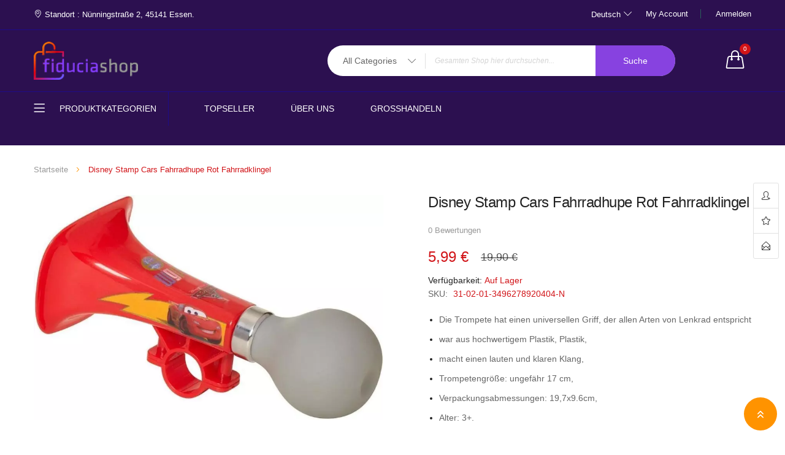

--- FILE ---
content_type: text/html; charset=UTF-8
request_url: https://fiduciashop.de/disney-stamp-cars-fahrradhupe-rot-fahrradklingel
body_size: 30874
content:
 <!doctype html><html lang="de"><head prefix="og: http://ogp.me/ns# fb: http://ogp.me/ns/fb# product: http://ogp.me/ns/product#"><!-- m2(require.js) {"name":"require.js","type":"block","block_type":"Magento\\Framework\\View\\Element\\Template\\Interceptor","template":"Magento_Theme::page\/js\/require_js.phtml","template_file":"\/var\/www\/vhosts\/fiduciashop.de\/httpdocs\/var\/view_preprocessed\/pub\/static\/vendor\/magento\/module-theme\/view\/frontend\/templates\/page\/js\/require_js.phtml","args":{"type":"Magento\\Framework\\View\\Element\\Template\\Interceptor","module_name":""}} --><!-- /m2(require.js) --> <meta charset="utf-8"/><meta name="title" content="Disney Stamp Cars Fahrradhupe Rot Fahrradklingel "/><meta name="description" content="Disney Stamp Cars Fahrradhupe Rot Fahrradklingel
Eine Fahrrad -Trompete von Pulio dekoriert das Fahrrad oder der Roller für Kinder perfekt. Die Trompete zeichnet sich durch die Grafiken der legendären Autoanimation aus, die die Aufmerksamkeit eines kle"/><meta name="keywords" content="Disney Stamp Cars Fahrradhupe Rot Fahrradklingel "/><meta name="robots" content="INDEX,FOLLOW"/><meta name="viewport" content="width=device-width, initial-scale=1"/><meta name="format-detection" content="telephone=no"/><meta name="p:domain_verify" content="DEIxmRbZ950YafI8WyRBW75hQjMsODDd"/><title>Disney Stamp Cars Fahrradhupe Rot Fahrradklingel</title><link rel="stylesheet" type="text/css" media="all" href="https://fiduciashop.de/static/version1739455673/frontend/ayo/ayo_default/de_DE/mage/calendar.min.css" /><link rel="stylesheet" type="text/css" media="all" href="https://fiduciashop.de/static/version1739455673/frontend/ayo/ayo_default/de_DE/Amasty_Base/vendor/slick/amslick.min.css" /><link rel="stylesheet" type="text/css" media="all" href="https://fiduciashop.de/static/version1739455673/frontend/ayo/ayo_default/de_DE/Rokanthemes_Brand/css/styles.min.css" /><link rel="stylesheet" type="text/css" media="all" href="https://fiduciashop.de/static/version1739455673/frontend/ayo/ayo_default/de_DE/Rokanthemes_Instagram/css/instagram.min.css" /><link rel="stylesheet" type="text/css" media="all" href="https://fiduciashop.de/static/version1739455673/frontend/ayo/ayo_default/de_DE/Rokanthemes_QuickView/css/rokan_quickview.min.css" /><link rel="stylesheet" type="text/css" media="all" href="https://fiduciashop.de/static/version1739455673/frontend/ayo/ayo_default/de_DE/Rokanthemes_RokanBase/css/chosen.min.css" /><link rel="stylesheet" type="text/css" media="all" href="https://fiduciashop.de/static/version1739455673/frontend/ayo/ayo_default/de_DE/Rokanthemes_RokanBase/css/jquery.fancybox.min.css" /><link rel="stylesheet" type="text/css" media="all" href="https://fiduciashop.de/static/version1739455673/frontend/ayo/ayo_default/de_DE/Rokanthemes_Themeoption/css/loader.min.css" /><link rel="stylesheet" type="text/css" media="all" href="https://fiduciashop.de/static/version1739455673/frontend/ayo/ayo_default/de_DE/mage/gallery/gallery.min.css" /><link rel="stylesheet" type="text/css" media="all" href="https://fiduciashop.de/static/version1739455673/frontend/ayo/ayo_default/de_DE/Amasty_BannersLite/css/style.min.css" /><link rel="stylesheet" type="text/css" media="all" href="https://fiduciashop.de/static/version1739455673/frontend/ayo/ayo_default/de_DE/Mollie_Payment/css/styles.min.css" /><link rel="stylesheet" type="text/css" rel="prefetch" as="style" href="https://fiduciashop.de/static/version1739455673/frontend/ayo/ayo_default/de_DE/css/styles-m.min.css" /><link rel="stylesheet" type="text/css" rel="prefetch" as="style" href="https://fiduciashop.de/static/version1739455673/frontend/ayo/ayo_default/de_DE/css/styles-l.min.css" /><link rel="stylesheet" type="text/css" rel="prefetch" as="style" href="https://fiduciashop.de/static/version1739455673/frontend/ayo/ayo_default/de_DE/css/bootstrap.min.css" /><link rel="stylesheet" type="text/css" rel="prefetch" as="style" href="https://fiduciashop.de/static/version1739455673/frontend/ayo/ayo_default/de_DE/css/font-awesome.min.css" /><link rel="stylesheet" type="text/css" rel="prefetch" as="style" href="https://fiduciashop.de/static/version1739455673/frontend/ayo/ayo_default/de_DE/css/owl.carousel.min.css" /><link rel="stylesheet" type="text/css" rel="prefetch" as="style" href="https://fiduciashop.de/static/version1739455673/frontend/ayo/ayo_default/de_DE/css/animation_theme.min.css" /><link rel="stylesheet" type="text/css" rel="prefetch" as="style" href="https://fiduciashop.de/static/version1739455673/frontend/ayo/ayo_default/de_DE/css/icomoon.min.css" /><link rel="stylesheet" type="text/css" rel="prefetch" as="style" href="https://fiduciashop.de/static/version1739455673/frontend/ayo/ayo_default/de_DE/css/simple-line-icons.min.css" /><link rel="stylesheet" type="text/css" rel="prefetch" as="style" href="https://fiduciashop.de/static/version1739455673/frontend/ayo/ayo_default/de_DE/css/themes.min.css" /><link rel="stylesheet" type="text/css" media="all and (min-width: 1px)" href="https://fiduciashop.de/static/version1739455673/frontend/ayo/ayo_default/de_DE/css/cookienoticepro.min.css" /><link rel="prefetch" as="style" type="text/css" href="https://fonts.googleapis.com/css?family=Rubik:300,300i,400,400i,500,500i,700,700i,900,900i" /><link rel="icon" type="image/x-icon" href="https://fiduciashop.de/media/favicon/websites/1/favicon-32x32.png" /><link rel="shortcut icon" type="image/x-icon" href="https://fiduciashop.de/media/favicon/websites/1/favicon-32x32.png" /><link rel="canonical" href="https://fiduciashop.de/disney-stamp-cars-fahrradhupe-rot-fahrradklingel" /><!--DEIxmRbZ950YafI8WyRBW75hQjMsODDd--> <!-- m2(head.additional) {"name":"head.additional","type":"block","block_type":"Magento\\Framework\\View\\Element\\Template\\Interceptor","template":"Magento_Theme::html\/container.phtml","template_file":"\/var\/www\/vhosts\/fiduciashop.de\/httpdocs\/var\/view_preprocessed\/pub\/static\/vendor\/magento\/module-theme\/view\/frontend\/templates\/html\/container.phtml","args":{"type":"Magento\\Framework\\View\\Element\\Template\\Interceptor","module_name":""}} --> <!-- m2(google_analytics) {"name":"google_analytics","type":"block","block_type":"Magento\\GoogleAnalytics\\Block\\Ga\\Interceptor","template":"Magento_GoogleAnalytics::ga.phtml","template_file":"\/var\/www\/vhosts\/fiduciashop.de\/httpdocs\/var\/view_preprocessed\/pub\/static\/vendor\/magento\/module-google-analytics\/view\/frontend\/templates\/ga.phtml","args":{"type":"Magento\\GoogleAnalytics\\Block\\Ga\\Interceptor","module_name":"Magento_GoogleAnalytics"}} --> <!-- BEGIN GOOGLE ANALYTICS CODE --><!-- END GOOGLE ANALYTICS CODE --><!-- /m2(google_analytics) --><!-- m2(google_gtag_analytics) {"name":"google_gtag_analytics","type":"block","block_type":"Magento\\GoogleGtag\\Block\\Ga\\Interceptor","template":"Magento_GoogleGtag::ga.phtml","template_file":"\/var\/www\/vhosts\/fiduciashop.de\/httpdocs\/var\/view_preprocessed\/pub\/static\/vendor\/magento\/module-google-gtag\/view\/frontend\/templates\/ga.phtml","args":{"type":"Magento\\GoogleGtag\\Block\\Ga\\Interceptor","module_name":"Magento_GoogleGtag"}} --> <!-- BEGIN GOOGLE ANALYTICS 4 CODE --><!-- END GOOGLE ANALYTICS 4 CODE --><!-- /m2(google_gtag_analytics) --><!-- m2(form_key_provider) {"name":"form_key_provider","type":"block","block_type":"Magento\\Framework\\View\\Element\\Template\\Interceptor","template":"Magento_PageCache::form_key_provider.phtml","template_file":"\/var\/www\/vhosts\/fiduciashop.de\/httpdocs\/var\/view_preprocessed\/pub\/static\/vendor\/magento\/module-page-cache\/view\/frontend\/templates\/form_key_provider.phtml","args":{"form_key_provider":"Magento\\PageCache\\ViewModel\\FormKeyProvider","type":"Magento\\Framework\\View\\Element\\Template\\Interceptor","module_name":""}} --> <!-- /m2(form_key_provider) --><!-- m2(opengraph.general) {"name":"opengraph.general","type":"block","block_type":"Magento\\Catalog\\Block\\Product\\View\\Interceptor","template":"Magento_Catalog::product\/view\/opengraph\/general.phtml","template_file":"\/var\/www\/vhosts\/fiduciashop.de\/httpdocs\/var\/view_preprocessed\/pub\/static\/vendor\/magento\/module-catalog\/view\/frontend\/templates\/product\/view\/opengraph\/general.phtml","args":{"type":"Magento\\Catalog\\Block\\Product\\View\\Interceptor","module_name":"Magento_Catalog"}} --> <meta property="og:type" content="product" /><meta property="og:title" content="Disney&#x20;Stamp&#x20;Cars&#x20;Fahrradhupe&#x20;Rot&#x20;Fahrradklingel&#x20;" /><meta property="og:image" content="https://fiduciashop.de/media/catalog/product/cache/0cc1b5dcc32e76e594996a80ffcb9f29/3/4/34962789204041.jpg" /><meta property="og:description" content="&#x0D;&#x0A;&#x0D;&#x0A;Die&#x20;Trompete&#x20;hat&#x20;einen&#x20;universellen&#x20;Griff,&#x20;der&#x20;allen&#x20;Arten&#x20;von&#x20;Lenkrad&#x20;entspricht&#x0D;&#x0A;&#x0D;&#x0A;&#x0D;&#x0A;war&#x20;aus&#x20;hochwertigem&#x20;Plastik,&#x20;Plastik,&#x0D;&#x0A;&#x0D;&#x0A;&#x0D;&#x0A;macht&#x20;einen&#x20;lauten&#x20;und&#x20;klaren&#x20;Klang,&#x0D;&#x0A;&#x0D;&#x0A;&#x0D;&#x0A;Trompetengr&#xF6;&#xDF;e&#x3A;&#x20;ungef&#xE4;hr&#x20;17&#x20;cm,&#x0D;&#x0A;&#x0D;&#x0A;&#x0D;&#x0A;Verpackungsabmessungen&#x3A;&#x20;19,7x9.6cm,&#x0D;&#x0A;&#x0D;&#x0A;&#x0D;&#x0A;Alter&#x3A;&#x20;3&#x2B;.&#x0D;&#x0A;&#x0D;&#x0A;" /><meta property="og:url" content="https://fiduciashop.de/disney-stamp-cars-fahrradhupe-rot-fahrradklingel" /> <meta property="product:price:amount" content="5.99"/><!-- m2(opengraph.currency) {"name":"opengraph.currency","type":"block","block_type":"Magento\\Directory\\Block\\Currency\\Interceptor","template":"Magento_Catalog::product\/view\/opengraph\/currency.phtml","template_file":"\/var\/www\/vhosts\/fiduciashop.de\/httpdocs\/var\/view_preprocessed\/pub\/static\/vendor\/magento\/module-catalog\/view\/frontend\/templates\/product\/view\/opengraph\/currency.phtml","args":{"type":"Magento\\Directory\\Block\\Currency\\Interceptor","module_name":"Magento_Directory","current_currency_code":"EUR"}} --> <meta property="product:price:currency" content="EUR"/><!-- /m2(opengraph.currency) --> <!-- /m2(opengraph.general) --><!-- m2(mageworx_seomarkup_block_head_json_website) {"name":"mageworx_seomarkup_block_head_json_website","type":"block","block_type":"MageWorx\\SeoMarkup\\Block\\Head\\Json\\Website\\Interceptor","template":null,"template_file":false,"args":{"type":"MageWorx\\SeoMarkup\\Block\\Head\\Json\\Website\\Interceptor","module_name":"MageWorx_SeoMarkup"}} --><!-- /m2(mageworx_seomarkup_block_head_json_website) --><!-- m2(mageworx_seomarkup_block_head_json_breadcrumbs) {"name":"mageworx_seomarkup_block_head_json_breadcrumbs","type":"block","block_type":"MageWorx\\SeoMarkup\\Block\\Head\\Json\\Breadcrumbs\\Catalog\\Interceptor","template":null,"template_file":false,"args":{"type":"MageWorx\\SeoMarkup\\Block\\Head\\Json\\Breadcrumbs\\Catalog\\Interceptor","module_name":"MageWorx_SeoMarkup"}} --><!-- /m2(mageworx_seomarkup_block_head_json_breadcrumbs) --><!-- m2(mageworx_seomarkup_block_head_json_product) {"name":"mageworx_seomarkup_block_head_json_product","type":"block","block_type":"MageWorx\\SeoMarkup\\Block\\Head\\Json\\Product\\Interceptor","template":null,"template_file":false,"args":{"type":"MageWorx\\SeoMarkup\\Block\\Head\\Json\\Product\\Interceptor","module_name":"MageWorx_SeoMarkup"}} --><!-- /m2(mageworx_seomarkup_block_head_json_product) --><!-- /m2(head.additional) --><style type="text/css">body.loading_body .preloading .loading{background-image: url("https://fiduciashop.de/static/version1739455673/frontend/ayo/ayo_default/de_DE/images/loader-1.gif")}body.loading_img .lazyload{background-image: url("https://fiduciashop.de/static/version1739455673/frontend/ayo/ayo_default/de_DE/images/loader-1.gif")}body.loading_img img.loaded{background-image: none}</style></head><body data-container="body" data-mage-init='{"loaderAjax": {}, "loader": { "icon": "https://fiduciashop.de/static/version1739455673/frontend/ayo/ayo_default/de_DE/images/loader-2.gif"}}' id="html-body" class=" no-js loading_img catalog-product-view product-disney-stamp-cars-fahrradhupe-rot-fahrradklingel page-layout-1column"><!-- m2(root) {"name":"root","type":"container"} --><!-- m2(after.body.start) {"name":"after.body.start","type":"container"} --><!-- m2(head.components) {"name":"head.components","type":"block","block_type":"Magento\\Framework\\View\\Element\\Js\\Components\\Interceptor","template":"Magento_Catalog::js\/components.phtml","template_file":"\/var\/www\/vhosts\/fiduciashop.de\/httpdocs\/var\/view_preprocessed\/pub\/static\/vendor\/magento\/module-catalog\/view\/base\/templates\/js\/components.phtml","args":{"type":"Magento\\Framework\\View\\Element\\Js\\Components\\Interceptor","module_name":""}} --> <!-- m2(sales_page_head_components) {"name":"sales_page_head_components","type":"block","block_type":"Magento\\Framework\\View\\Element\\Js\\Components\\Interceptor","template":"Magento_Sales::js\/components.phtml","template_file":"\/var\/www\/vhosts\/fiduciashop.de\/httpdocs\/var\/view_preprocessed\/pub\/static\/vendor\/magento\/module-sales\/view\/frontend\/templates\/js\/components.phtml","args":{"type":"Magento\\Framework\\View\\Element\\Js\\Components\\Interceptor","module_name":""}} --> <!-- /m2(sales_page_head_components) --><!-- m2(checkout_page_head_components) {"name":"checkout_page_head_components","type":"block","block_type":"Magento\\Framework\\View\\Element\\Js\\Components\\Interceptor","template":"Magento_Catalog::js\/components.phtml","template_file":"\/var\/www\/vhosts\/fiduciashop.de\/httpdocs\/var\/view_preprocessed\/pub\/static\/vendor\/magento\/module-catalog\/view\/base\/templates\/js\/components.phtml","args":{"type":"Magento\\Framework\\View\\Element\\Js\\Components\\Interceptor","module_name":""}} --> <!-- /m2(checkout_page_head_components) --><!-- m2(bundle_checkout_page_head_components) {"name":"bundle_checkout_page_head_components","type":"block","block_type":"Magento\\Framework\\View\\Element\\Js\\Components\\Interceptor","template":"Magento_Bundle::js\/components.phtml","template_file":"\/var\/www\/vhosts\/fiduciashop.de\/httpdocs\/var\/view_preprocessed\/pub\/static\/vendor\/magento\/module-bundle\/view\/frontend\/templates\/js\/components.phtml","args":{"type":"Magento\\Framework\\View\\Element\\Js\\Components\\Interceptor","module_name":""}} --> <!-- /m2(bundle_checkout_page_head_components) --><!-- m2(pagecache_page_head_components) {"name":"pagecache_page_head_components","type":"block","block_type":"Magento\\Framework\\View\\Element\\Js\\Components\\Interceptor","template":"Magento_PageCache::js\/components.phtml","template_file":"\/var\/www\/vhosts\/fiduciashop.de\/httpdocs\/var\/view_preprocessed\/pub\/static\/vendor\/magento\/module-page-cache\/view\/frontend\/templates\/js\/components.phtml","args":{"type":"Magento\\Framework\\View\\Element\\Js\\Components\\Interceptor","module_name":""}} --> <!-- /m2(pagecache_page_head_components) --><!-- m2(reports_page_head_components) {"name":"reports_page_head_components","type":"block","block_type":"Magento\\Framework\\View\\Element\\Js\\Components\\Interceptor","template":"Magento_Reports::js\/components.phtml","template_file":"\/var\/www\/vhosts\/fiduciashop.de\/httpdocs\/var\/view_preprocessed\/pub\/static\/vendor\/magento\/module-reports\/view\/frontend\/templates\/js\/components.phtml","args":{"type":"Magento\\Framework\\View\\Element\\Js\\Components\\Interceptor","module_name":""}} --> <!-- /m2(reports_page_head_components) --><!-- m2(newsletter_head_components) {"name":"newsletter_head_components","type":"block","block_type":"Magento\\Framework\\View\\Element\\Js\\Components\\Interceptor","template":"Magento_Newsletter::js\/components.phtml","template_file":"\/var\/www\/vhosts\/fiduciashop.de\/httpdocs\/var\/view_preprocessed\/pub\/static\/vendor\/magento\/module-newsletter\/view\/frontend\/templates\/js\/components.phtml","args":{"type":"Magento\\Framework\\View\\Element\\Js\\Components\\Interceptor","module_name":""}} --> <!-- /m2(newsletter_head_components) --><!-- m2(pagebuilder.widget.initializer) {"name":"pagebuilder.widget.initializer","type":"block","block_type":"Magento\\PageBuilder\\Block\\WidgetInitializer\\Interceptor","template":"Magento_PageBuilder::widget_initializer.phtml","template_file":"\/var\/www\/vhosts\/fiduciashop.de\/httpdocs\/var\/view_preprocessed\/pub\/static\/vendor\/magento\/module-page-builder\/view\/frontend\/templates\/widget_initializer.phtml","args":{"type":"Magento\\PageBuilder\\Block\\WidgetInitializer\\Interceptor","module_name":"Magento_PageBuilder"}} --> <!-- /m2(pagebuilder.widget.initializer) --><!-- m2(wishlist_page_head_components) {"name":"wishlist_page_head_components","type":"block","block_type":"Magento\\Framework\\View\\Element\\Js\\Components\\Interceptor","template":"Magento_Wishlist::js\/components.phtml","template_file":"\/var\/www\/vhosts\/fiduciashop.de\/httpdocs\/var\/view_preprocessed\/pub\/static\/vendor\/magento\/module-wishlist\/view\/frontend\/templates\/js\/components.phtml","args":{"type":"Magento\\Framework\\View\\Element\\Js\\Components\\Interceptor","module_name":""}} --> <!-- /m2(wishlist_page_head_components) --><!-- m2(ajaxWishlistJs) {"name":"ajaxWishlistJs","type":"block","block_type":"Rokanthemes\\AjaxSuite\\Block\\Js\\Interceptor","template":"default.phtml","template_file":"\/var\/www\/vhosts\/fiduciashop.de\/httpdocs\/var\/view_preprocessed\/pub\/static\/app\/code\/Rokanthemes\/AjaxSuite\/view\/frontend\/templates\/default.phtml","args":{"type":"Rokanthemes\\AjaxSuite\\Block\\Js\\Interceptor","module_name":"Rokanthemes_AjaxSuite","logo_src":"https:\/\/fiduciashop.de\/static\/version1739455673\/frontend\/ayo\/ayo_default\/de_DE\/images\/logo.svg"}} --> <!-- /m2(ajaxWishlistJs) --><!-- /m2(head.components) --><!-- m2(cookie-status-check) {"name":"cookie-status-check","type":"block","block_type":"Magento\\Framework\\View\\Element\\Template\\Interceptor","template":"Magento_Theme::js\/cookie_status.phtml","template_file":"\/var\/www\/vhosts\/fiduciashop.de\/httpdocs\/var\/view_preprocessed\/pub\/static\/vendor\/magento\/module-theme\/view\/frontend\/templates\/js\/cookie_status.phtml","args":{"type":"Magento\\Framework\\View\\Element\\Template\\Interceptor","module_name":""}} --> <div class="cookie-status-message" id="cookie-status">The store will not work correctly in the case when cookies are disabled.</div> <!-- /m2(cookie-status-check) --><!-- m2(js_cookies) {"name":"js_cookies","type":"block","block_type":"Magento\\Framework\\View\\Element\\Js\\Cookie\\Interceptor","template":"Magento_Theme::js\/cookie.phtml","template_file":"\/var\/www\/vhosts\/fiduciashop.de\/httpdocs\/var\/view_preprocessed\/pub\/static\/vendor\/magento\/module-theme\/view\/frontend\/templates\/js\/cookie.phtml","args":{"session_config":"Magento\\Theme\\ViewModel\\Block\\SessionConfig","type":"Magento\\Framework\\View\\Element\\Js\\Cookie\\Interceptor","module_name":""}} --> <!-- /m2(js_cookies) --><!-- m2(global_notices) {"name":"global_notices","type":"block","block_type":"Magento\\Theme\\Block\\Html\\Notices\\Interceptor","template":"Magento_Theme::html\/notices.phtml","template_file":"\/var\/www\/vhosts\/fiduciashop.de\/httpdocs\/var\/view_preprocessed\/pub\/static\/vendor\/magento\/module-theme\/view\/frontend\/templates\/html\/notices.phtml","args":{"type":"Magento\\Theme\\Block\\Html\\Notices\\Interceptor","module_name":"Magento_Theme"}} --> <noscript><div class="message global noscript"><div class="content"><p><strong>JavaScript scheint in Ihrem Browser deaktiviert zu sein.</strong> <span> Um unsere Website in bester Weise zu erfahren, aktivieren Sie Javascript in Ihrem Browser.</span></p></div></div></noscript> <!-- /m2(global_notices) --><!-- m2(cookie_notices) {"name":"cookie_notices","type":"block","block_type":"Magento\\Cookie\\Block\\Html\\Notices\\Interceptor","template":"Magento_Cookie::html\/notices.phtml","template_file":"\/var\/www\/vhosts\/fiduciashop.de\/httpdocs\/var\/view_preprocessed\/pub\/static\/vendor\/magento\/module-cookie\/view\/frontend\/templates\/html\/notices.phtml","args":{"cookieHelper":"Magento\\Cookie\\Helper\\Cookie","type":"Magento\\Cookie\\Block\\Html\\Notices\\Interceptor","module_name":"Magento_Cookie"}} --> <!-- /m2(cookie_notices) --><!-- m2(cookie_config) {"name":"cookie_config","type":"block","block_type":"Magento\\Framework\\View\\Element\\Js\\Cookie\\Interceptor","template":"Magento_Cookie::html\/cookie.phtml","template_file":"\/var\/www\/vhosts\/fiduciashop.de\/httpdocs\/var\/view_preprocessed\/pub\/static\/vendor\/magento\/module-cookie\/view\/base\/templates\/html\/cookie.phtml","args":{"session_config":"Magento\\Cookie\\Block\\DataProviders\\SessionConfig","type":"Magento\\Framework\\View\\Element\\Js\\Cookie\\Interceptor","module_name":""}} --> <!-- /m2(cookie_config) --><!-- m2(logger) {"name":"logger","type":"block","block_type":"Magento\\Ui\\Block\\Logger\\Interceptor","template":"Magento_Ui::logger.phtml","template_file":"\/var\/www\/vhosts\/fiduciashop.de\/httpdocs\/var\/view_preprocessed\/pub\/static\/vendor\/magento\/module-ui\/view\/base\/templates\/logger.phtml","args":{"type":"Magento\\Ui\\Block\\Logger\\Interceptor","module_name":"Magento_Ui"}} --> <!-- /m2(logger) --><!-- m2(theme.active.editor) {"name":"theme.active.editor","type":"block","block_type":"Magento\\Ui\\Block\\Wysiwyg\\ActiveEditor\\Interceptor","template":"Magento_Ui::wysiwyg\/active_editor.phtml","template_file":"\/var\/www\/vhosts\/fiduciashop.de\/httpdocs\/var\/view_preprocessed\/pub\/static\/vendor\/magento\/module-ui\/view\/base\/templates\/wysiwyg\/active_editor.phtml","args":{"type":"Magento\\Ui\\Block\\Wysiwyg\\ActiveEditor\\Interceptor","module_name":"Magento_Ui"}} --><!-- /m2(theme.active.editor) --><!-- m2(login-as-customer-notice) {"name":"login-as-customer-notice","type":"block","block_type":"Magento\\Framework\\View\\Element\\Template\\Interceptor","template":"Magento_LoginAsCustomerFrontendUi::html\/notices.phtml","template_file":"\/var\/www\/vhosts\/fiduciashop.de\/httpdocs\/var\/view_preprocessed\/pub\/static\/vendor\/magento\/module-login-as-customer-frontend-ui\/view\/frontend\/templates\/html\/notices.phtml","args":{"config":"Magento\\LoginAsCustomerFrontendUi\\ViewModel\\Configuration","type":"Magento\\Framework\\View\\Element\\Template\\Interceptor","module_name":""}} --> <!-- /m2(login-as-customer-notice) --><!-- m2(google.maps.api) {"name":"google.maps.api","type":"block","block_type":"Magento\\PageBuilder\\Block\\GoogleMapsApi\\Interceptor","template":"Magento_PageBuilder::googlemaps.phtml","template_file":"\/var\/www\/vhosts\/fiduciashop.de\/httpdocs\/var\/view_preprocessed\/pub\/static\/vendor\/magento\/module-page-builder\/view\/base\/templates\/googlemaps.phtml","args":{"type":"Magento\\PageBuilder\\Block\\GoogleMapsApi\\Interceptor","module_name":"Magento_PageBuilder"}} --> <!-- /m2(google.maps.api) --><!-- m2(adcell_tracking_visitor) {"name":"adcell_tracking_visitor","type":"block","block_type":"Adcell\\Tracking\\Block\\AbstractBlock\\Interceptor","template":"Adcell_Tracking::adcell\/tracking\/visitor.phtml","template_file":"\/var\/www\/vhosts\/fiduciashop.de\/httpdocs\/var\/view_preprocessed\/pub\/static\/app\/design\/frontend\/ayo\/ayo_default\/Adcell_Tracking\/templates\/adcell\/tracking\/visitor.phtml","args":{"type":"Adcell\\Tracking\\Block\\AbstractBlock\\Interceptor","module_name":"Adcell_Tracking"}} --> <!-- /m2(adcell_tracking_visitor) --><!-- m2(adcell_tracking_events) {"name":"adcell_tracking_events","type":"block","block_type":"Adcell\\Tracking\\Block\\AbstractBlock\\Interceptor","template":"Adcell_Tracking::adcell\/tracking\/events.phtml","template_file":"\/var\/www\/vhosts\/fiduciashop.de\/httpdocs\/var\/view_preprocessed\/pub\/static\/app\/design\/frontend\/ayo\/ayo_default\/Adcell_Tracking\/templates\/adcell\/tracking\/events.phtml","args":{"type":"Adcell\\Tracking\\Block\\AbstractBlock\\Interceptor","module_name":"Adcell_Tracking"}} --> <!-- /m2(adcell_tracking_events) --><!-- m2(loaderpage) {"name":"loaderpage","type":"block","block_type":"Rokanthemes\\Themeoption\\Block\\Loaderpage\\Interceptor","template":"Rokanthemes_Themeoption::html\/beforebodyloader.phtml","template_file":"\/var\/www\/vhosts\/fiduciashop.de\/httpdocs\/var\/view_preprocessed\/pub\/static\/app\/design\/frontend\/ayo\/ayo_default\/Rokanthemes_Themeoption\/templates\/html\/beforebodyloader.phtml","args":{"type":"Rokanthemes\\Themeoption\\Block\\Loaderpage\\Interceptor","module_name":"Rokanthemes_Themeoption"}} --> <!-- /m2(loaderpage) --><!-- /m2(after.body.start) --><!-- m2(page.wrapper) {"name":"page.wrapper","type":"container"} --><div class="page-wrapper"><!-- m2(toki_header) {"name":"toki_header","type":"block","block_type":"Rokanthemes\\Themeoption\\Block\\Themeoption\\Interceptor","template":"html\/header.phtml","template_file":"\/var\/www\/vhosts\/fiduciashop.de\/httpdocs\/var\/view_preprocessed\/pub\/static\/app\/design\/frontend\/ayo\/ayo_default\/Rokanthemes_Themeoption\/templates\/html\/header.phtml","args":{"type":"Rokanthemes\\Themeoption\\Block\\Themeoption\\Interceptor","module_name":"Rokanthemes_Themeoption"}} --><div id="header" class="header-container"><div class="header-content"><div class="top-header"><div class="container"><div class="row"><div class="col-md-6 col-lg-6 hidden-xs hidden-sm"><div class="top-bar-left"><!-- m2(block_0) {"name":"block_0","type":"block","block_type":"Magento\\Cms\\Block\\Block\\Interceptor","args":{"type":"Magento\\Cms\\Block\\Block\\Interceptor","block_id":"top-left-static","module_name":"Magento_Cms"}} --><div class="top-text-left">Standort : Nünningstraße 2, 45141 Essen.</div><!-- /m2(block_0) --></div></div><div class="col-xs-12 col-md-6 col-lg-6"><div class="top-bar-right"><div><!-- m2(store_language) {"name":"store_language","type":"block","block_type":"Magento\\Store\\Block\\Switcher\\Interceptor","template":"Magento_Store::switch\/languages.phtml","template_file":"\/var\/www\/vhosts\/fiduciashop.de\/httpdocs\/var\/view_preprocessed\/pub\/static\/app\/design\/frontend\/ayo\/ayo_default\/Magento_Store\/templates\/switch\/languages.phtml","args":{"view_model":"Magento\\Store\\ViewModel\\SwitcherUrlProvider","type":"Magento\\Store\\Block\\Switcher\\Interceptor","module_name":"Magento_Store","raw_stores":{"1":{"2":"Magento\\Store\\Model\\Store\\Interceptor","1":"Magento\\Store\\Model\\Store\\Interceptor"}},"stores":{"2":"Magento\\Store\\Model\\Store\\Interceptor","1":"Magento\\Store\\Model\\Store\\Interceptor"}}} --> <div class="switcher language switcher-language" id="switcher-language"><strong class="label switcher-label"><span>Sprache</span></strong> <div class="actions dropdown options switcher-options"><div class="action toggle switcher-trigger" id="switcher-language-trigger"><strong class="view-de"> <span>Deutsch<i class="fa fa-angle-down">&nbsp;</i></span></strong></div><ul class="dropdown switcher-dropdown"> <li class="action toggle switcher-trigger " id="switcher-language-trigger2"><a href="#" data-post='{"action":"https:\/\/fiduciashop.de\/stores\/store\/redirect\/","data":{"___store":"en","___from_store":"de","uenc":"aHR0cHM6Ly9maWR1Y2lhc2hvcC5kZS9lbi9kaXNuZXktc3RhbXAtY2Fycy1mYWhycmFkaHVwZS1yb3QtZmFocnJhZGtsaW5nZWw,"}}'> <span>English</span> </a></li> <li class="action toggle switcher-trigger active" id="switcher-language-trigger1"><a href="#" data-post='{"action":"https:\/\/fiduciashop.de\/stores\/store\/redirect\/","data":{"___store":"de","___from_store":"de","uenc":"aHR0cHM6Ly9maWR1Y2lhc2hvcC5kZS9kaXNuZXktc3RhbXAtY2Fycy1mYWhycmFkaHVwZS1yb3QtZmFocnJhZGtsaW5nZWw_X19fc3RvcmU9ZGU,"}}'> <span>Deutsch</span> </a></li> </ul></div></div><!-- /m2(store_language) --> <!-- m2(currency) {"name":"currency","type":"block","block_type":"Magento\\Directory\\Block\\Currency\\Interceptor","template":"Magento_Directory::currency.phtml","template_file":"\/var\/www\/vhosts\/fiduciashop.de\/httpdocs\/var\/view_preprocessed\/pub\/static\/app\/design\/frontend\/ayo\/ayo_default\/Magento_Directory\/templates\/currency.phtml","args":{"type":"Magento\\Directory\\Block\\Currency\\Interceptor","module_name":"Magento_Directory","currencies":{}}} --> <!-- /m2(currency) --></div><div class="top-info"><div class="top-account has-child"><!-- m2(top.links) {"name":"top.links","type":"block","block_type":"Magento\\Customer\\Block\\Account\\Navigation\\Interceptor","template":null,"template_file":"\/var\/www\/vhosts\/fiduciashop.de\/httpdocs\/var\/view_preprocessed\/pub\/static\/app\/design\/frontend\/ayo\/ayo_default\/Magento_Customer\/templates\/","args":{"css_class":"header links","type":"Magento\\Customer\\Block\\Account\\Navigation\\Interceptor","module_name":"Magento_Customer"}} --><ul class="header links"><!-- m2(my-account-link) {"name":"my-account-link","type":"block","block_type":"Magento\\Customer\\Block\\Account\\Link\\Interceptor","template":"Rokanthemes_Themeoption::customer\/account\/link.phtml","template_file":"\/var\/www\/vhosts\/fiduciashop.de\/httpdocs\/var\/view_preprocessed\/pub\/static\/app\/design\/frontend\/ayo\/ayo_default\/Rokanthemes_Themeoption\/templates\/customer\/account\/link.phtml","args":{"label":"My Account","sortOrder":"110","type":"Magento\\Customer\\Block\\Account\\Link\\Interceptor","module_name":"Magento_Customer"}} --><li> <a href="https://fiduciashop.de/customer/account/" title="My Account"><i class="fa fa-user"></i> My Account</a></li><!-- /m2(my-account-link) --><!-- m2(authorization-link) {"name":"authorization-link","type":"block","block_type":"Magento\\Customer\\Block\\Account\\AuthorizationLink\\Interceptor","template":"Magento_Customer::account\/link\/authorization.phtml","template_file":"\/var\/www\/vhosts\/fiduciashop.de\/httpdocs\/var\/view_preprocessed\/pub\/static\/app\/design\/frontend\/ayo\/ayo_default\/Magento_Customer\/templates\/account\/link\/authorization.phtml","args":{"type":"Magento\\Customer\\Block\\Account\\AuthorizationLink\\Interceptor","module_name":"Magento_Customer"}} --> <li class="authorization-link" data-label="oder"><a title="Anmelden" href="https://fiduciashop.de/customer/account/login/referer/aHR0cHM6Ly9maWR1Y2lhc2hvcC5kZS9kaXNuZXktc3RhbXAtY2Fycy1mYWhycmFkaHVwZS1yb3QtZmFocnJhZGtsaW5nZWw%2C/"><i class="fa fa-unlock-alt"></i> Anmelden</a></li><!-- /m2(authorization-link) --><!-- m2(register-link) {"name":"register-link","type":"block","block_type":"Magento\\Customer\\Block\\Account\\RegisterLink\\Interceptor","template":"Rokanthemes_Themeoption::customer\/account\/register_link.phtml","template_file":"\/var\/www\/vhosts\/fiduciashop.de\/httpdocs\/var\/view_preprocessed\/pub\/static\/app\/design\/frontend\/ayo\/ayo_default\/Rokanthemes_Themeoption\/templates\/customer\/account\/register_link.phtml","args":{"label":"Kundenkonto erstellen","type":"Magento\\Customer\\Block\\Account\\RegisterLink\\Interceptor","module_name":"Magento_Customer"}} --><!-- <li> <a href="https://fiduciashop.de/customer/account/create/" title="Kundenkonto erstellen"><i class="fa fa-registered"></i> Kundenkonto erstellen</a></li> --><!-- /m2(register-link) --></ul><!-- /m2(top.links) --></div></div></div></div></div></div></div><div class="header"><div class="header_main"><div class="header-main"><div class="container"><div class="row"><div class="wp-header"><div class="col-md-2 col-sm-2 col-xs-12"><!-- m2(logo) {"name":"logo","type":"block","block_type":"Magento\\Theme\\Block\\Html\\Header\\Logo\\Interceptor","template":"Rokanthemes_Themeoption::html\/header\/logo.phtml","template_file":"\/var\/www\/vhosts\/fiduciashop.de\/httpdocs\/var\/view_preprocessed\/pub\/static\/app\/design\/frontend\/ayo\/ayo_default\/Rokanthemes_Themeoption\/templates\/html\/header\/logo.phtml","args":{"logoPathResolver":"Magento\\Theme\\ViewModel\\Block\\Html\\Header\\LogoPathResolver","logo_size_resolver":"Magento\\Theme\\ViewModel\\Block\\Html\\Header\\LogoSizeResolver","logo_width":"170","type":"Magento\\Theme\\Block\\Html\\Header\\Logo\\Interceptor","module_name":"Magento_Theme","logo_alt":null,"logo_src":"https:\/\/fiduciashop.de\/media\/logo\/websites\/1\/logowebsite-top2.png","logo_height":"56"}} --> <div class="logo"> <a href="https://fiduciashop.de/" title=""> <img src="https://fiduciashop.de/media/logo/websites/1/logowebsite-top2.png" alt="" width="170" height="56" /></a> </div><!-- /m2(logo) --></div><div class="col-md-10 col-sm-10 col-xs-12 top-search"><div class="mini-cart-wrapper shadowcart"><div class="mini-carts"><!-- m2(minicart) {"name":"minicart","type":"block","block_type":"Magento\\Checkout\\Block\\Cart\\Sidebar\\Interceptor","template":"Magento_Checkout::cart\/minicart.phtml","template_file":"\/var\/www\/vhosts\/fiduciashop.de\/httpdocs\/var\/view_preprocessed\/pub\/static\/app\/design\/frontend\/ayo\/ayo_default\/Magento_Checkout\/templates\/cart\/minicart.phtml","args":{"type":"Magento\\Checkout\\Block\\Cart\\Sidebar\\Interceptor","jsLayout":{"components":{"minicart_content":{"config":{"itemRenderer":{"default":"defaultRenderer","simple":"defaultRenderer","virtual":"defaultRenderer"},"template":"Magento_Checkout\/minicart\/content"},"children":{"item.renderer":{"component":"Magento_Checkout\/js\/view\/cart-item-renderer","config":{"displayArea":"defaultRenderer","template":"Magento_Checkout\/minicart\/item\/default"},"children":{"item.image":{"component":"Magento_Catalog\/js\/view\/image","config":{"template":"Magento_Catalog\/product\/image","displayArea":"itemImage"}},"checkout.cart.item.price.sidebar":{"component":"uiComponent","config":{"template":"Magento_Checkout\/minicart\/item\/price","displayArea":"priceSidebar"}}}},"subtotal.container":{"children":{"subtotal":{"children":{"subtotal.totals":{"children":{"subtotal.totals.msrp":{"component":"Magento_Msrp\/js\/view\/checkout\/minicart\/subtotal\/totals","config":{"displayArea":"minicart-subtotal-hidden","template":"Magento_Msrp\/checkout\/minicart\/subtotal\/totals"}}},"component":"Magento_Tax\/js\/view\/checkout\/minicart\/subtotal\/totals","config":{"template":"Magento_Tax\/checkout\/minicart\/subtotal\/totals"}}},"component":"uiComponent","config":{"template":"Magento_Checkout\/minicart\/subtotal"}}},"component":"uiComponent","config":{"displayArea":"subtotalContainer"}},"extra_info":{"component":"uiComponent","config":{"displayArea":"extraInfo"}},"promotion":{"component":"uiComponent","config":{"displayArea":"promotion"}}},"component":"Magento_Checkout\/js\/view\/minicart"}},"types":{}},"module_name":"Magento_Checkout"}} --> <div data-block="minicart" class="minicart-wrapper"><a class="showcart header-mini-cart" href="https://fiduciashop.de/checkout/cart/" data-bind="scope: 'minicart_content'"><!-- <span class="text">Mein Warenkorb</span> --><span class="counter qty empty" data-bind="css: { empty: !!getCartParam('summary_count') == false }, blockLoader: isLoading"><!-- <span class="icon-cart-header"><i class="menu-icon icon flaticon-shopping-cart6">&nbsp;</i></span> --><span class="total-mini-cart-item"><!-- ko if: getCartParam('summary_count') --><!-- ko text: getCartParam('summary_count') --><!-- /ko --><!-- /ko --><!-- ko if: !getCartParam('summary_count') --> 0 <!-- /ko --></span></span> <!-- <span class="content-cart hidden-xs"><span class="my-cart">My cart:</span> <span class="total-mini-cart-price" data-bind="html: getCartParam('subtotal')"></span></span> --></a> <div class="block block-minicart empty" data-role="dropdownDialog" data-mage-init='{"dropdownDialog":{ "appendTo":"[data-block=minicart]", "triggerTarget":".showcart", "timeout": "2000", "closeOnMouseLeave": true, "closeOnEscape": true, "triggerClass":"active", "parentClass":"active", "buttons":[]}}'><div id="minicart-content-wrapper" data-bind="scope: 'minicart_content'"><!-- ko template: getTemplate() --><!-- /ko --></div></div> </div><!-- /m2(minicart) --></div></div><!-- m2(rokanthemes-search-autocomplete-wrapper) {"name":"rokanthemes-search-autocomplete-wrapper","type":"block","block_type":"Rokanthemes\\SearchSuiteAutocomplete\\Block\\Autocomplete\\Interceptor","template":"Rokanthemes_SearchSuiteAutocomplete::autocomplete.phtml","template_file":"\/var\/www\/vhosts\/fiduciashop.de\/httpdocs\/var\/view_preprocessed\/pub\/static\/app\/code\/Rokanthemes\/SearchSuiteAutocomplete\/view\/frontend\/templates\/autocomplete.phtml","args":{"type":"Rokanthemes\\SearchSuiteAutocomplete\\Block\\Autocomplete\\Interceptor","module_name":"Rokanthemes_SearchSuiteAutocomplete"}} --> <div class="block block-search"><div class="block-content"><form class="form minisearch search-content" id="search_mini_form" action="https://fiduciashop.de/catalogsearch/result/" method="get"> <div class="field-by-cat-search"><select name="cat" id="choose_category"><option value="">All Categories</option><option value="1181">Multimedia</option><option value="1182">Haus & Garten & Auto</option><option value="1155">Computer & Büro</option><option value="1156">Beleuchtung</option><option value="1157">Freizeit & Hobby & Spielzeuge</option><option value="1162">Baumarkt</option><option value="1933">Sport&Outdoor</option><option value="1206">Drogerie & Körperpflege</option></select></div> <div class="field search"><label class="label" for="search" data-role="minisearch-label"><span>Suche</span></label> <div class="control" id="search"><input id="search-input-autocomplate" data-mage-init='{"quickSearch":{ "formSelector":"#search_mini_form", "url":"https://fiduciashop.de/search/ajax/suggest/", "destinationSelector":"#search_autocomplete"} }' type="text" name="q" value="" placeholder="Gesamten Shop hier durchsuchen..." class="input-text" maxlength="128" role="combobox" aria-haspopup="false" aria-autocomplete="both" aria-expanded="false" autocomplete="off" /><div id="search_autocomplete" class="search-autocomplete"></div><div data-bind="scope: 'searchsuiteautocomplete_form'"><!-- ko template: getTemplate() --><!-- /ko --></div></div></div><div class="actions"><button type="submit" title="Suche" class="action search"><span>Suche</span></button></div></form></div></div> <!-- /m2(rokanthemes-search-autocomplete-wrapper) --> <!-- m2(block_1) {"name":"block_1","type":"block","block_type":"Magento\\Cms\\Block\\Block\\Interceptor","args":{"type":"Magento\\Cms\\Block\\Block\\Interceptor","block_id":"hotline_header","module_name":"Magento_Cms"}} --><div class="hoteline_header"><div class="image_hotline">&nbsp;</div><div class="wrap"><label>Kundendienst :</label>(0)201-36588681</div></div><!-- /m2(block_1) --></div></div></div></div></div></div><div class="header-control header-nav cms_home_1"><div class="container"><div class="row"><span data-action="toggle-nav" class="action nav-toggle"><span>Navigation umschalten</span></span> <div class="col-lg-2 col-md-3 col-sm-2 col-xs-6 menu_left_home1"> <!-- m2(top.navigation.sections) {"name":"top.navigation.sections","type":"block","block_type":"Magento\\Framework\\View\\Element\\Template\\Interceptor","template":"Magento_Theme::html\/sections.phtml","template_file":"\/var\/www\/vhosts\/fiduciashop.de\/httpdocs\/var\/view_preprocessed\/pub\/static\/app\/design\/frontend\/ayo\/ayo_default\/Magento_Theme\/templates\/html\/sections.phtml","args":{"group_name":"navigation-sections","group_css":"nav-sections category-dropdown","type":"Magento\\Framework\\View\\Element\\Template\\Interceptor","module_name":""}} --> <div class="sections nav-sections category-dropdown"> <div id="close-menu" class="visible-xs"><a href="#"><i class="lnr lnr-cross"></i></a></div><div class="section-items nav-sections category-dropdown-items" data-mage-init='{"tabs":{"openedState":"active"}}'> <div class="section-item-title nav-sections category-dropdown-item-title" data-role="collapsible"><a class="nav-sections category-dropdown-item-switch" data-toggle="switch" href="#menu.vertical"></a></div><div class="section-item-content nav-sections category-dropdown-item-content" id="menu.vertical" data-role="content"><!-- m2(menu.vertical) {"name":"menu.vertical","type":"block","block_type":"Rokanthemes\\VerticalMenu\\Block\\Verticalmenu\\Interceptor","template":"Rokanthemes_VerticalMenu::sidemenu.phtml","template_file":"\/var\/www\/vhosts\/fiduciashop.de\/httpdocs\/var\/view_preprocessed\/pub\/static\/app\/design\/frontend\/ayo\/ayo_default\/Rokanthemes_VerticalMenu\/templates\/sidemenu.phtml","args":{"type":"Rokanthemes\\VerticalMenu\\Block\\Verticalmenu\\Interceptor","ttl":3600,"module_name":"Rokanthemes_VerticalMenu"}} --> <nav class="navigation verticalmenu side-verticalmenu"><h2 class="title-category-dropdown"><span>PRODUKTKATEGORIEN</span></h2><ul class="togge-menu list-category-dropdown" style="display:none;"><li class="ui-menu-item level0 fullwidth parent "><div class="open-children-toggle"></div><a href="https://fiduciashop.de/multimedia" class="level-top"><span>Multimedia</span></a><div class="level0 submenu"><div class="row"><ul class="subchildmenu col-sm-12 mega-columns columns4"><li class="ui-menu-item level1 parent parent-ul-cat-mega-menu"><div class="open-children-toggle"></div><a class="title-cat-mega-menu" href="https://fiduciashop.de/multimedia/konsolen-gaming-zubehor"><span>Konsolen & Gaming Zubehör</span></a><ul class="subchildmenu "><li class="ui-menu-item level2 parent "><div class="open-children-toggle"></div><a href="https://fiduciashop.de/multimedia/games/gaming-pc-zubehor"><span>Gaming PC Zubehör</span></a></li><li class="ui-menu-item level2 "><a href="https://fiduciashop.de/multimedia/games/netzteile-akkus-ladegerate"><span>Netzteile, Akkus & Ladegeräte</span></a></li><li class="ui-menu-item level2 "><a href="https://fiduciashop.de/multimedia/games/konsolen-zubehor"><span>Konsolen Zubehör</span></a></li></ul></li><li class="ui-menu-item level1 parent parent-ul-cat-mega-menu"><div class="open-children-toggle"></div><a class="title-cat-mega-menu" href="https://fiduciashop.de/multimedia/audio"><span>Audio</span></a><ul class="subchildmenu "><li class="ui-menu-item level2 "><a href="https://fiduciashop.de/multimedia/audio-video-zubehoer/radiowecker-uhrenradios"><span>Radiowecker & Uhrenradios</span></a></li><li class="ui-menu-item level2 parent "><div class="open-children-toggle"></div><a href="https://fiduciashop.de/multimedia/audio-video-zubehoer/kopfhorer"><span>Kopfhörer</span></a></li><li class="ui-menu-item level2 "><a href="https://fiduciashop.de/multimedia/audio-video-zubehoer/mikrofone"><span>Mikrofone</span></a></li><li class="ui-menu-item level2 parent "><div class="open-children-toggle"></div><a href="https://fiduciashop.de/multimedia/audio-video-zubehoer/headsets"><span>Headsets</span></a></li><li class="ui-menu-item level2 parent "><div class="open-children-toggle"></div><a href="https://fiduciashop.de/multimedia/audio-video-zubehoer/lautsprecher"><span>Lautsprecher-</span></a></li></ul></li><li class="ui-menu-item level1 parent parent-ul-cat-mega-menu"><div class="open-children-toggle"></div><a class="title-cat-mega-menu" href="https://fiduciashop.de/multimedia/kabel-adapter"><span>Kabel & Adapter</span></a><ul class="subchildmenu "><li class="ui-menu-item level2 "><a href="https://fiduciashop.de/multimedia/kabel-adapter/hdmi-kabel"><span>HDMI-Kabel</span></a></li><li class="ui-menu-item level2 "><a href="https://fiduciashop.de/multimedia/kabel-adapter/usb-kabel"><span>USB-Kabel</span></a></li><li class="ui-menu-item level2 "><a href="https://fiduciashop.de/multimedia/kabel-adapter/klinkenkabel"><span>Ladekabel</span></a></li><li class="ui-menu-item level2 "><a href="https://fiduciashop.de/multimedia/kabel-adapter/patch-kabel"><span>Patch-Kabel</span></a></li></ul></li><li class="ui-menu-item level1 parent parent-ul-cat-mega-menu"><div class="open-children-toggle"></div><a class="title-cat-mega-menu" href="https://fiduciashop.de/multimedia/tablet-zubehor"><span>Tablet & Zubehör</span></a><ul class="subchildmenu "><li class="ui-menu-item level2 "><a href="https://fiduciashop.de/multimedia/tablet-zubehor/docks-stander"><span>Docks & Ständer</span></a></li><li class="ui-menu-item level2 "><a href="https://fiduciashop.de/multimedia/tablet-zubehor/taschen-hullen-skins"><span>Taschen, Hüllen & Skins</span></a></li><li class="ui-menu-item level2 "><a href="https://fiduciashop.de/multimedia/tablet-zubehor/ladegerate-adapter"><span>Ladegeräte & Adapter</span></a></li></ul></li><li class="ui-menu-item level1 parent parent-ul-cat-mega-menu"><div class="open-children-toggle"></div><a class="title-cat-mega-menu" href="https://fiduciashop.de/multimedia/handy-zubehor"><span>Handy Zubehör </span></a><ul class="subchildmenu "><li class="ui-menu-item level2 "><a href="https://fiduciashop.de/multimedia/handy-zubehoer/schutzfolien"><span>Ladegeräte & Powerbank</span></a></li><li class="ui-menu-item level2 "><a href="https://fiduciashop.de/multimedia/handy-zubehoer/hullen-cases"><span>Hüllen & Cases</span></a></li></ul></li></ul></div></div></li><li class="ui-menu-item level0 fullwidth parent "><div class="open-children-toggle"></div><a href="https://fiduciashop.de/haus-garten-auto" class="level-top"><span>Haus & Garten & Auto</span></a><div class="level0 submenu"><div class="row"><ul class="subchildmenu col-sm-12 mega-columns columns4"><li class="ui-menu-item level1 parent parent-ul-cat-mega-menu"><div class="open-children-toggle"></div><a class="title-cat-mega-menu" href="https://fiduciashop.de/haus-garten-auto/garten"><span>Garten</span></a><ul class="subchildmenu "><li class="ui-menu-item level2 "><a href="https://fiduciashop.de/haus-garten/garten/messtechnik"><span>Gartenleuchten</span></a></li><li class="ui-menu-item level2 "><a href="https://fiduciashop.de/haus-garten/garten/gartengerate"><span>Gartengeräte</span></a></li><li class="ui-menu-item level2 "><a href="https://fiduciashop.de/haus-garten-auto/garten/pools-gartensaunas-whirlpools"><span>Pools, Gartensaunas & Whirlpools</span></a></li></ul></li><li class="ui-menu-item level1 parent parent-ul-cat-mega-menu"><div class="open-children-toggle"></div><a class="title-cat-mega-menu" href="https://fiduciashop.de/haus-garten-auto/wohnen"><span>Wohnen</span></a><ul class="subchildmenu "><li class="ui-menu-item level2 parent "><div class="open-children-toggle"></div><a href="https://fiduciashop.de/haus-garten/wohnen/haushalt"><span>Haushalt</span></a></li><li class="ui-menu-item level2 parent "><div class="open-children-toggle"></div><a href="https://fiduciashop.de/haus-garten/wohnen/sicherheitstechnik"><span>Sicherheitstechnik</span></a></li></ul></li><li class="ui-menu-item level1 parent parent-ul-cat-mega-menu"><div class="open-children-toggle"></div><a class="title-cat-mega-menu" href="https://fiduciashop.de/haus-garten-auto/kuche-haushalt"><span>Küche & Haushalt</span></a><ul class="subchildmenu "><li class="ui-menu-item level2 parent "><div class="open-children-toggle"></div><a href="https://fiduciashop.de/haus-garten/kuche-haushalt/kuchengerate-kochzubehor"><span>Küchengeräte & Kochzubehör</span></a></li></ul></li><li class="ui-menu-item level1 parent parent-ul-cat-mega-menu"><div class="open-children-toggle"></div><a class="title-cat-mega-menu" href="https://fiduciashop.de/haus-garten-auto/auto-navi"><span>Auto & Navi</span></a><ul class="subchildmenu "><li class="ui-menu-item level2 "><a href="https://fiduciashop.de/haus-garten/auto-navi/autozubehor"><span>Autozubehör</span></a></li></ul></li></ul></div></div></li><li class="ui-menu-item level0 fullwidth parent "><div class="open-children-toggle"></div><a href="https://fiduciashop.de/computer-buro" class="level-top"><span>Computer & Büro</span></a><div class="level0 submenu"><div class="row"><ul class="subchildmenu col-sm-12 mega-columns columns4"><li class="ui-menu-item level1 parent parent-ul-cat-mega-menu"><div class="open-children-toggle"></div><a class="title-cat-mega-menu" href="https://fiduciashop.de/computer-buro/computer-zubehor"><span>Computer & Zubehör</span></a><ul class="subchildmenu "><li class="ui-menu-item level2 "><a href="https://fiduciashop.de/computer-buro/computer-zubehoer/pc-komponenten"><span>PC - Komponenten</span></a></li><li class="ui-menu-item level2 parent "><div class="open-children-toggle"></div><a href="https://fiduciashop.de/computer-buro/computer-zubehoer/mause-tastaturen-eingabegerate"><span>Mäuse, Tastaturen & Eingabegeräte</span></a></li><li class="ui-menu-item level2 parent "><div class="open-children-toggle"></div><a href="https://fiduciashop.de/computer-buro/computer-zubehoer/externe-gerate-datenspeicher"><span>Externe Geräte & Datenspeicher</span></a></li><li class="ui-menu-item level2 "><a href="https://fiduciashop.de/computer-buro/computer-zubehoer/laptop-taschen-organizer-hullen"><span>Laptop Taschen & Organizer & Hüllen</span></a></li><li class="ui-menu-item level2 "><a href="https://fiduciashop.de/computer-buro/computer-zubehoer/laptop-zubehor"><span>Laptop Zubehör</span></a></li><li class="ui-menu-item level2 "><a href="https://fiduciashop.de/computer-buro/computer-zubehoer/webcams"><span>Laptop Ladegeräte</span></a></li><li class="ui-menu-item level2 "><a href="https://fiduciashop.de/computer-buro/computer-zubehoer/netzwerk-komponent"><span>Netzwerk Komponent</span></a></li></ul></li><li class="ui-menu-item level1 parent parent-ul-cat-mega-menu"><div class="open-children-toggle"></div><a class="title-cat-mega-menu" href="https://fiduciashop.de/computer-buro/burobedarf-schreibwaren"><span>Bürobedarf & Schreibwaren</span></a><ul class="subchildmenu "><li class="ui-menu-item level2 "><a href="https://fiduciashop.de/computer-buro/buerobedarf-schreibwaren/buromaterial"><span>Büromaterial</span></a></li><li class="ui-menu-item level2 "><a href="https://fiduciashop.de/computer-buro/buerobedarf-schreibwaren/umschlage-versandzubehor"><span>Umschläge & Versandzubehör</span></a></li><li class="ui-menu-item level2 "><a href="https://fiduciashop.de/computer-buro/buerobedarf-schreibwaren/schreibwaren"><span>Schreibwaren</span></a></li></ul></li></ul></div></div></li><li class="ui-menu-item level0 fullwidth parent "><div class="open-children-toggle"></div><a href="https://fiduciashop.de/beleuchtung" class="level-top"><span>Beleuchtung</span></a><div class="level0 submenu"><div class="row"><ul class="subchildmenu col-sm-12 mega-columns columns4"><li class="ui-menu-item level1 parent parent-ul-cat-mega-menu"><div class="open-children-toggle"></div><a class="title-cat-mega-menu" href="https://fiduciashop.de/beleuchtung/innenbeleuchtung"><span>Innenbeleuchtung</span></a><ul class="subchildmenu "><li class="ui-menu-item level2 parent "><div class="open-children-toggle"></div><a href="https://fiduciashop.de/beleuchtung/innenbeleuchtung/spezial-stimmungsbeleuchtung"><span>Spezial- & Stimmungsbeleuchtung</span></a></li><li class="ui-menu-item level2 "><a href="https://fiduciashop.de/beleuchtung/innenbeleuchtung/tisch-stehleuchten"><span>Tisch- & Stehleuchten</span></a></li><li class="ui-menu-item level2 "><a href="https://fiduciashop.de/beleuchtung/innenbeleuchtung/deckenbeleuchtung"><span>Deckenbeleuchtung</span></a></li><li class="ui-menu-item level2 "><a href="https://fiduciashop.de/beleuchtung/innenbeleuchtung/unter-einbauleuchten"><span>Unter- & Einbauleuchten</span></a></li><li class="ui-menu-item level2 "><a href="https://fiduciashop.de/beleuchtung/innenbeleuchtung/wandbeleuchtung"><span>Wandbeleuchtung</span></a></li></ul></li><li class="ui-menu-item level1 parent parent-ul-cat-mega-menu"><div class="open-children-toggle"></div><a class="title-cat-mega-menu" href="https://fiduciashop.de/beleuchtung/leuchtmittel"><span>Leuchtmittel</span></a><ul class="subchildmenu "><li class="ui-menu-item level2 "><a href="https://fiduciashop.de/beleuchtung/leuchtmittel/e27"><span>E27</span></a></li><li class="ui-menu-item level2 "><a href="https://fiduciashop.de/beleuchtung/leuchtmittel/gu10"><span>Gu10</span></a></li><li class="ui-menu-item level2 "><a href="https://fiduciashop.de/beleuchtung/leuchtmittel/e14"><span>E14</span></a></li></ul></li><li class="ui-menu-item level1 parent parent-ul-cat-mega-menu"><div class="open-children-toggle"></div><a class="title-cat-mega-menu" href="https://fiduciashop.de/beleuchtung/aussenbeleuchtung"><span>Außenbeleuchtung</span></a><ul class="subchildmenu "><li class="ui-menu-item level2 "><a href="https://fiduciashop.de/beleuchtung/aussenbeleuchtung/aussenlicht"><span>Außenlicht</span></a></li><li class="ui-menu-item level2 "><a href="https://fiduciashop.de/beleuchtung/aussenbeleuchtung/aussenwandleuchten"><span>Außenwandleuchten</span></a></li><li class="ui-menu-item level2 "><a href="https://fiduciashop.de/beleuchtung/aussenbeleuchtung/flut-spotbeleuchtung"><span>Flut- & Spotbeleuchtung</span></a></li><li class="ui-menu-item level2 "><a href="https://fiduciashop.de/beleuchtung/aussenbeleuchtung/wegeleuchten"><span>Wegeleuchten</span></a></li></ul></li><li class="ui-menu-item level1 parent parent-ul-cat-mega-menu"><div class="open-children-toggle"></div><a class="title-cat-mega-menu" href="https://fiduciashop.de/beleuchtung/led-beleuchtung"><span>LED-Beleuchtung</span></a><ul class="subchildmenu "><li class="ui-menu-item level2 "><a href="https://fiduciashop.de/beleuchtung/led-beleuchtung/led-beleuchtung"><span>LED-Beleuchtung</span></a></li><li class="ui-menu-item level2 "><a href="https://fiduciashop.de/beleuchtung/led-beleuchtung/led-nachtischlampen"><span>LED-Nachtischlampen</span></a></li><li class="ui-menu-item level2 "><a href="https://fiduciashop.de/beleuchtung/led-beleuchtung/led-deckenleuchten"><span>LED-Deckenleuchten</span></a></li></ul></li></ul></div></div></li><li class="ui-menu-item level0 fullwidth parent "><div class="open-children-toggle"></div><a href="https://fiduciashop.de/freizeit-hobby-spielzeuge" class="level-top"><span>Freizeit & Hobby & Spielzeuge</span></a><div class="level0 submenu"><div class="row"><ul class="subchildmenu col-sm-12 mega-columns columns4"><li class="ui-menu-item level1 parent parent-ul-cat-mega-menu"><div class="open-children-toggle"></div><a class="title-cat-mega-menu" href="https://fiduciashop.de/freizeit-hobby-spielzeuge/kinderfahrzeuge"><span>Kinderfahrzeuge</span></a><ul class="subchildmenu "><li class="ui-menu-item level2 "><a href="https://fiduciashop.de/freizeit-hobby-spielzeuge/kinderfahrzeuge/scooter-roller"><span>Scooter & Roller</span></a></li><li class="ui-menu-item level2 "><a href="https://fiduciashop.de/freizeit-hobby-spielzeuge/kinderfahrzeuge/kinderscooter"><span>Kinderscooter</span></a></li></ul></li><li class="ui-menu-item level1 parent parent-ul-cat-mega-menu"><div class="open-children-toggle"></div><a class="title-cat-mega-menu" href="https://fiduciashop.de/freizeit-hobby-spielzeuge/spielzeuge"><span>Spielzeuge</span></a><ul class="subchildmenu "><li class="ui-menu-item level2 "><a href="https://fiduciashop.de/freizeit-hobby-spielzeuge/spielzeuge/baby-kleinkindspielzeug"><span>Baby- & Kleinkindspielzeug</span></a></li></ul></li></ul></div></div></li><li class="ui-menu-item level0 fullwidth parent "><div class="open-children-toggle"></div><a href="https://fiduciashop.de/baumarkt" class="level-top"><span>Baumarkt</span></a><div class="level0 submenu"><div class="row"><ul class="subchildmenu col-sm-12 mega-columns columns4"><li class="ui-menu-item level1 parent parent-ul-cat-mega-menu"><div class="open-children-toggle"></div><a class="title-cat-mega-menu" href="https://fiduciashop.de/baumarkt/arbeitsbeleuchtung"><span>Arbeitsbeleuchtung</span></a><ul class="subchildmenu "><li class="ui-menu-item level2 "><a href="https://fiduciashop.de/baumarkt/arbeitsbeleuchtung/baustrahler"><span>Baustrahler</span></a></li></ul></li><li class="ui-menu-item level1 parent parent-ul-cat-mega-menu"><div class="open-children-toggle"></div><a class="title-cat-mega-menu" href="https://fiduciashop.de/baumarkt/sicherheit"><span>Sicherheit</span></a><ul class="subchildmenu "><li class="ui-menu-item level2 parent "><div class="open-children-toggle"></div><a href="https://fiduciashop.de/baumarkt/sicherheit/rauchmelder"><span>Rauchmelder</span></a></li></ul></li><li class="ui-menu-item level1 parent parent-ul-cat-mega-menu"><div class="open-children-toggle"></div><a class="title-cat-mega-menu" href="https://fiduciashop.de/baumarkt/klebemittel-versand"><span>Klebemittel & Versand</span></a><ul class="subchildmenu "><li class="ui-menu-item level2 "><a href="https://fiduciashop.de/baumarkt/klebemittel-dichtstoffe/klebebander"><span>Klebebänder</span></a></li><li class="ui-menu-item level2 "><a href="https://fiduciashop.de/baumarkt/klebemittel-dichtstoffe/verpackung-versand-lager"><span>Verpackung, Versand & Lager</span></a></li></ul></li></ul></div></div></li><li class="ui-menu-item level0 fullwidth parent "><div class="open-children-toggle"></div><a href="https://fiduciashop.de/sport-outdoor" class="level-top"><span>Sport&Outdoor</span></a><div class="level0 submenu"><div class="row"><ul class="subchildmenu col-sm-12 mega-columns columns4"><li class="ui-menu-item level1 parent parent-ul-cat-mega-menu"><div class="open-children-toggle"></div><a class="title-cat-mega-menu" href="https://fiduciashop.de/sport-outdoor/bekleidung"><span>Bekleidung</span></a><ul class="subchildmenu "><li class="ui-menu-item level2 "><a href="https://fiduciashop.de/sport-outdoor/bekleidung/schuhe-kleidung-handtaschen"><span>Schuhe, Kleidung & Handtaschen</span></a></li></ul></li><li class="ui-menu-item level1 parent parent-ul-cat-mega-menu"><div class="open-children-toggle"></div><a class="title-cat-mega-menu" href="https://fiduciashop.de/sport-outdoor/camping-outdoor"><span>Camping & Outdoor</span></a><ul class="subchildmenu "><li class="ui-menu-item level2 "><a href="https://fiduciashop.de/sport-outdoor/camping-outdoor/flaschen-trinkbehalter-filter"><span>Flaschen, Trinkbehälter & Filter</span></a></li></ul></li><li class="ui-menu-item level1 parent parent-ul-cat-mega-menu"><div class="open-children-toggle"></div><a class="title-cat-mega-menu" href="https://fiduciashop.de/sport-outdoor/sport-freizeit"><span>Sport & Freizeit</span></a><ul class="subchildmenu "><li class="ui-menu-item level2 parent "><div class="open-children-toggle"></div><a href="https://fiduciashop.de/sport-outdoor/sport-freizeit/sport"><span>Sport</span></a></li></ul></li></ul></div></div></li><li class="ui-menu-item level0 fullwidth parent "><div class="open-children-toggle"></div><a href="https://fiduciashop.de/drogerie-korperpflege" class="level-top"><span>Drogerie & Körperpflege</span></a><div class="level0 submenu"><div class="row"><ul class="subchildmenu col-sm-12 mega-columns columns4"><li class="ui-menu-item level1 parent-ul-cat-mega-menu"><a class="title-cat-mega-menu" href="https://fiduciashop.de/drogerie-korperpflege/masken-gesichtsschutz"><span>Masken / Gesichtsschutz</span></a></li><li class="ui-menu-item level1 parent-ul-cat-mega-menu"><a class="title-cat-mega-menu" href="https://fiduciashop.de/drogerie-korperpflege/beauty"><span>Beauty</span></a></li><li class="ui-menu-item level1 parent-ul-cat-mega-menu"><a class="title-cat-mega-menu" href="https://fiduciashop.de/drogerie-korperpflege/medizinische-gerate-verbrauchsmaterialien"><span>Medizinische Geräte & Verbrauchsmaterialien</span></a></li><li class="ui-menu-item level1 parent-ul-cat-mega-menu"><a class="title-cat-mega-menu" href="https://fiduciashop.de/drogerie-korperpflege/medizin-erste-hilfe"><span>Medizin & Erste Hilfe</span></a></li></ul></div></div></li> <li class="expand-category-link"><a href="javascript:void(0);">Alle Kategorien</a></li> </ul></nav><!-- /m2(menu.vertical) --></div></div></div><!-- /m2(top.navigation.sections) --></div><div class="col-lg-9 col-md-9 col-sm-10 menu_primary hidden-xs"><div class="header-wrapper-sticky"><div class="container-header-sticky"><div class="logo-sticky"><a href="https://fiduciashop.de/" title="Logo"><img src="https://fiduciashop.de/static/version1739455673/frontend/ayo/ayo_default/de_DE/images/logo_sticky.png" alt="Logo"/></a></div><div class="top-menu top-menu-sticky"><!-- m2(custom.topnav) {"name":"custom.topnav","type":"block","block_type":"Rokanthemes\\CustomMenu\\Block\\Topmenu\\Interceptor","template":"Rokanthemes_CustomMenu::topmenu.phtml","template_file":"\/var\/www\/vhosts\/fiduciashop.de\/httpdocs\/var\/view_preprocessed\/pub\/static\/app\/code\/Rokanthemes\/CustomMenu\/view\/frontend\/templates\/topmenu.phtml","args":{"type":"Rokanthemes\\CustomMenu\\Block\\Topmenu\\Interceptor","ttl":3600,"module_name":"Rokanthemes_CustomMenu"}} --> <div class="navigation custommenu main-nav" role="navigation"><ul><ul><ul><li class="ui-menu-item level0"><a class="level-top" href="https://fiduciashop.de/top-seller/">Topseller</a></li><li class="ui-menu-item level0"><a class="level-top" href="https://fiduciashop.de/about-us/">Über Uns</a></li><li class="ui-menu-item level0"><a class="level-top" href="https://fiduciashop.de/grosshandeln/">Großhandeln</a></li></ul></ul></ul><p>&nbsp;</p></ul></div><!-- /m2(custom.topnav) --></div></div></div></div><!-- <div class="col-lg-2 col-md-2 hidden-sm hidden-xs box_language"><div class="top-header">< ?php echo $this->getChildHtml("store_language"); ?> < ?php echo $this->getChildHtml("currency"); ?></div></div> --></div></div></div></div></div></div><!-- /m2(toki_header) --><!-- m2(page.top) {"name":"page.top","type":"container"} --><!-- m2(nav.breadcrumbs) {"name":"nav.breadcrumbs","type":"container"} --><div class="nav-breadcrumbs"><!-- m2(nav.breadcrumbs.container) {"name":"nav.breadcrumbs.container","type":"container"} --><div class="container"><!-- m2(menu.rowbar) {"name":"menu.rowbar","type":"container"} --><div class="row"><!-- m2(menu.bar.col2) {"name":"menu.bar.col2","type":"container"} --><div class="col-sm-12"><!-- m2(breadcrumbs) {"name":"breadcrumbs","type":"block","block_type":"Magento\\Theme\\Block\\Html\\Breadcrumbs\\Interceptor","template":"Magento_Theme::html\/breadcrumbs.phtml","template_file":"\/var\/www\/vhosts\/fiduciashop.de\/httpdocs\/var\/view_preprocessed\/pub\/static\/app\/design\/frontend\/ayo\/ayo_default\/Magento_Theme\/templates\/html\/breadcrumbs.phtml","args":{"viewModel":"Magento\\Catalog\\ViewModel\\Product\\Breadcrumbs","type":"Magento\\Theme\\Block\\Html\\Breadcrumbs\\Interceptor","module_name":"Magento_Theme"}} --> <div class="breadcrumbs"><ul class="items"> <li class="item home"> <a href="https://fiduciashop.de/" title="Zur Startseite">Startseite</a> </li> <li class="item product"> <strong>Disney Stamp Cars Fahrradhupe Rot Fahrradklingel </strong> </li> </ul></div><!-- /m2(breadcrumbs) --></div><!-- /m2(menu.bar.col2) --></div><!-- /m2(menu.rowbar) --></div><!-- /m2(nav.breadcrumbs.container) --></div><!-- /m2(nav.breadcrumbs) --><!-- /m2(page.top) --><!-- m2(main.content) {"name":"main.content","type":"container"} --><main id="maincontent" class="page-main container lala"><!-- m2(skip_to_content.target) {"name":"skip_to_content.target","type":"block","block_type":"Magento\\Framework\\View\\Element\\Template\\Interceptor","template":"Magento_Theme::html\/skiptarget.phtml","template_file":"\/var\/www\/vhosts\/fiduciashop.de\/httpdocs\/var\/view_preprocessed\/pub\/static\/vendor\/magento\/module-theme\/view\/frontend\/templates\/html\/skiptarget.phtml","args":{"target_id":"contentarea","type":"Magento\\Framework\\View\\Element\\Template\\Interceptor","module_name":""}} --> <a id="contentarea" tabindex="-1"></a><!-- /m2(skip_to_content.target) --><!-- m2(columns.top) {"name":"columns.top","type":"container"} --><!-- m2(page.messages) {"name":"page.messages","type":"container"} --><div class="page messages"><!-- m2(ajax.message.placeholder) {"name":"ajax.message.placeholder","type":"block","block_type":"Magento\\Framework\\View\\Element\\Template\\Interceptor","template":"Magento_Theme::html\/messages.phtml","template_file":"\/var\/www\/vhosts\/fiduciashop.de\/httpdocs\/var\/view_preprocessed\/pub\/static\/vendor\/magento\/module-theme\/view\/frontend\/templates\/html\/messages.phtml","args":{"type":"Magento\\Framework\\View\\Element\\Template\\Interceptor","module_name":""}} --> <div data-placeholder="messages"></div><!-- /m2(ajax.message.placeholder) --><!-- m2(messages) {"name":"messages","type":"block","block_type":"Magento\\Framework\\View\\Element\\Messages\\Interceptor","template":"Magento_Theme::messages.phtml","template_file":"\/var\/www\/vhosts\/fiduciashop.de\/httpdocs\/var\/view_preprocessed\/pub\/static\/vendor\/magento\/module-theme\/view\/frontend\/templates\/messages.phtml","args":{"type":"Magento\\Framework\\View\\Element\\Messages\\Interceptor","module_name":""}} --> <div data-bind="scope: 'messages'"><!-- ko if: cookieMessages && cookieMessages.length > 0 --><div aria-atomic="true" role="alert" data-bind="foreach: { data: cookieMessages, as: 'message' }" class="messages"><div data-bind="attr: { class: 'message-' + message.type + ' ' + message.type + ' message', 'data-ui-id': 'message-' + message.type }"><div data-bind="html: $parent.prepareMessageForHtml(message.text)"></div></div></div><!-- /ko --><!-- ko if: messages().messages && messages().messages.length > 0 --><div aria-atomic="true" role="alert" class="messages" data-bind="foreach: { data: messages().messages, as: 'message' }"><div data-bind="attr: { class: 'message-' + message.type + ' ' + message.type + ' message', 'data-ui-id': 'message-' + message.type }"><div data-bind="html: $parent.prepareMessageForHtml(message.text)"></div></div></div><!-- /ko --></div><!-- /m2(messages) --></div><!-- /m2(page.messages) --><!-- /m2(columns.top) --><!-- m2(columns) {"name":"columns","type":"container"} --><div class="columns"><!-- m2(main) {"name":"main","type":"container"} --><div class="column main"><!-- m2(content) {"name":"content","type":"container"} --><!-- m2(amasty.banners.lite.top) {"name":"amasty.banners.lite.top","type":"block","block_type":"Amasty\\BannersLite\\Block\\Banner\\Interceptor","template":"banner.phtml","template_file":"\/var\/www\/vhosts\/fiduciashop.de\/httpdocs\/var\/view_preprocessed\/pub\/static\/app\/code\/Amasty\/BannersLite\/view\/frontend\/templates\/banner.phtml","args":{"type":"Amasty\\BannersLite\\Block\\Banner\\Interceptor","position":"0","module_name":"Amasty_BannersLite","product_id":"13453"}} --> <!-- /m2(amasty.banners.lite.top) --><!-- m2(catalog.product.view) {"name":"catalog.product.view","type":"container"} --><div class="product-view"><!-- m2(product.row) {"name":"product.row","type":"container"} --><div class="view-product"><!-- m2(product.view.row) {"name":"product.view.row","type":"container"} --><div class="row"><!-- m2(product.col.left) {"name":"product.col.left","type":"container"} --><div class="col-md-12 col-xs-12"><!-- m2(product.row.main.detail) {"name":"product.row.main.detail","type":"container"} --><div class="main-detail"><!-- m2(product.row.child) {"name":"product.row.child","type":"container"} --><div class="row"><!-- m2(product.col.media) {"name":"product.col.media","type":"container"} --><div class="col-md-6 col-sm-6 col-xs-12"><!-- m2(product.info.media) {"name":"product.info.media","type":"container"} --><div class="product media"><!-- m2(amasty.banners.lite.label) {"name":"amasty.banners.lite.label","type":"block","block_type":"Amasty\\BannersLite\\Block\\Banner\\Interceptor","template":"label.phtml","template_file":"\/var\/www\/vhosts\/fiduciashop.de\/httpdocs\/var\/view_preprocessed\/pub\/static\/app\/code\/Amasty\/BannersLite\/view\/frontend\/templates\/label.phtml","args":{"type":"Amasty\\BannersLite\\Block\\Banner\\Interceptor","position":"2","module_name":"Amasty_BannersLite","product_id":"13453"}} --> <!-- /m2(amasty.banners.lite.label) --><!-- m2(skip_gallery_after.target) {"name":"skip_gallery_after.target","type":"block","block_type":"Magento\\Framework\\View\\Element\\Template\\Interceptor","template":"Magento_Theme::html\/skiptarget.phtml","template_file":"\/var\/www\/vhosts\/fiduciashop.de\/httpdocs\/var\/view_preprocessed\/pub\/static\/vendor\/magento\/module-theme\/view\/frontend\/templates\/html\/skiptarget.phtml","args":{"target_id":"gallery-prev-area","type":"Magento\\Framework\\View\\Element\\Template\\Interceptor","module_name":""}} --> <a id="gallery-prev-area" tabindex="-1"></a><!-- /m2(skip_gallery_after.target) --><!-- m2(skip_gallery_before.wrapper) {"name":"skip_gallery_before.wrapper","type":"container"} --><div class="action-skip-wrapper"><!-- m2(skip_gallery_before) {"name":"skip_gallery_before","type":"block","block_type":"Magento\\Framework\\View\\Element\\Template\\Interceptor","template":"Magento_Theme::html\/skip.phtml","template_file":"\/var\/www\/vhosts\/fiduciashop.de\/httpdocs\/var\/view_preprocessed\/pub\/static\/vendor\/magento\/module-theme\/view\/frontend\/templates\/html\/skip.phtml","args":{"target":"gallery-next-area","label":"Zum Ende der Bildgalerie springen","type":"Magento\\Framework\\View\\Element\\Template\\Interceptor","module_name":""}} --> <a class="action skip gallery-next-area" href="#gallery-next-area"><span> Zum Ende der Bildgalerie springen</span></a><!-- /m2(skip_gallery_before) --></div><!-- /m2(skip_gallery_before.wrapper) --><!-- m2(product.info.media.image) {"name":"product.info.media.image","type":"block","block_type":"Magento\\Catalog\\Block\\Product\\View\\Gallery\\Interceptor","template":"Magento_Catalog::product\/view\/gallery.phtml","template_file":"\/var\/www\/vhosts\/fiduciashop.de\/httpdocs\/var\/view_preprocessed\/pub\/static\/app\/design\/frontend\/ayo\/ayo_default\/Magento_Catalog\/templates\/product\/view\/gallery.phtml","args":{"gallery_options":"Magento\\Catalog\\Block\\Product\\View\\GalleryOptions\\Interceptor","imageHelper":"Magento\\Catalog\\Helper\\Image","type":"Magento\\Catalog\\Block\\Product\\View\\Gallery\\Interceptor","module_name":"Magento_Catalog","product":"Magento\\Catalog\\Model\\Product\\Interceptor","gallery_images_config":"Magento\\Framework\\Data\\Collection\\Interceptor"}} --> <!--Fix for jumping content. Loader must be the same size as gallery.--> <div class="gallery-placeholder _block-content-loading" data-gallery-role="gallery-placeholder"><img alt="main product photo" class="lazyload gallery-placeholder__image" src="data:image/svg+xml;charset=utf-8,%3Csvg%20xmlns%3D%22http%3A%2F%2Fwww.w3.org%2F2000%2Fsvg%22%20width%3D%221%22%20height%3D%221%22%20viewBox%3D%220%200%20225%20265%22%3E%3C%2Fsvg%3E" data-src="https://fiduciashop.de/media/amasty/webp/catalog/product/cache/ccec5a6b53b9285c19fd1abc0de9f508/3/4/34962789204041_jpg.webp" /></div><!-- /m2(product.info.media.image) --><!-- m2(product.info.media.video) {"name":"product.info.media.video","type":"block","block_type":"Magento\\ProductVideo\\Block\\Product\\View\\Gallery\\Interceptor","template":"Magento_ProductVideo::product\/view\/gallery.phtml","template_file":"\/var\/www\/vhosts\/fiduciashop.de\/httpdocs\/var\/view_preprocessed\/pub\/static\/vendor\/magento\/module-product-video\/view\/frontend\/templates\/product\/view\/gallery.phtml","args":{"type":"Magento\\ProductVideo\\Block\\Product\\View\\Gallery\\Interceptor","module_name":"Magento_ProductVideo","product":"Magento\\Catalog\\Model\\Product\\Interceptor"}} --> <!-- /m2(product.info.media.video) --><!-- m2(skip_gallery_after.wrapper) {"name":"skip_gallery_after.wrapper","type":"container"} --><div class="action-skip-wrapper"><!-- m2(skip_gallery_after) {"name":"skip_gallery_after","type":"block","block_type":"Magento\\Framework\\View\\Element\\Template\\Interceptor","template":"Magento_Theme::html\/skip.phtml","template_file":"\/var\/www\/vhosts\/fiduciashop.de\/httpdocs\/var\/view_preprocessed\/pub\/static\/vendor\/magento\/module-theme\/view\/frontend\/templates\/html\/skip.phtml","args":{"target":"gallery-prev-area","label":"Zum Anfang der Bildgalerie springen","type":"Magento\\Framework\\View\\Element\\Template\\Interceptor","module_name":""}} --> <a class="action skip gallery-prev-area" href="#gallery-prev-area"><span> Zum Anfang der Bildgalerie springen</span></a><!-- /m2(skip_gallery_after) --></div><!-- /m2(skip_gallery_after.wrapper) --><!-- m2(skip_gallery_before.target) {"name":"skip_gallery_before.target","type":"block","block_type":"Magento\\Framework\\View\\Element\\Template\\Interceptor","template":"Magento_Theme::html\/skiptarget.phtml","template_file":"\/var\/www\/vhosts\/fiduciashop.de\/httpdocs\/var\/view_preprocessed\/pub\/static\/vendor\/magento\/module-theme\/view\/frontend\/templates\/html\/skiptarget.phtml","args":{"target_id":"gallery-next-area","type":"Magento\\Framework\\View\\Element\\Template\\Interceptor","module_name":""}} --> <a id="gallery-next-area" tabindex="-1"></a><!-- /m2(skip_gallery_before.target) --></div><!-- /m2(product.info.media) --></div><!-- /m2(product.col.media) --><!-- m2(product.col.info) {"name":"product.col.info","type":"container"} --><div class="col-md-6 col-sm-6 col-xs-12"><!-- m2(product.info.main) {"name":"product.info.main","type":"container"} --><div class="detail-info detail-info-product-view product-info product-info-main"><!-- m2(box.inner1) {"name":"box.inner1","type":"container"} --><div class="box-inner1"><!-- m2(page.main.title) {"name":"page.main.title","type":"block","block_type":"Magento\\Theme\\Block\\Html\\Title\\Interceptor","template":"Magento_Theme::html\/title.phtml","template_file":"\/var\/www\/vhosts\/fiduciashop.de\/httpdocs\/var\/view_preprocessed\/pub\/static\/app\/design\/frontend\/ayo\/ayo_default\/Magento_Theme\/templates\/html\/title.phtml","args":{"css_class":"product","add_base_attribute":"itemprop=&quot;name&quot;","type":"Magento\\Theme\\Block\\Html\\Title\\Interceptor","module_name":"Magento_Theme"}} --> <div class="page-title-wrapper product"><h1 class="page-title" ><span class="base" data-ui-id="page-title-wrapper" itemprop="name">Disney Stamp Cars Fahrradhupe Rot Fahrradklingel </span></h1></div><!-- /m2(page.main.title) --><!-- m2(product.info.price) {"name":"product.info.price","type":"container"} --><div class="product-info-price"><!-- m2(product.info.review) {"name":"product.info.review","type":"block","block_type":"Magento\\Catalog\\Block\\Product\\View\\Interceptor","template":"Magento_Catalog::product\/view\/review.phtml","template_file":"\/var\/www\/vhosts\/fiduciashop.de\/httpdocs\/var\/view_preprocessed\/pub\/static\/vendor\/magento\/module-catalog\/view\/frontend\/templates\/product\/view\/review.phtml","args":{"type":"Magento\\Catalog\\Block\\Product\\View\\Interceptor","module_name":"Magento_Catalog"}} --> <!-- m2(unknown.block) {"name":"unknown.block","type":"block","block_type":"Magento\\Review\\Block\\Product\\ReviewRenderer\\Interceptor","template":"Magento_Review::helper\/summary.phtml","template_file":"\/var\/www\/vhosts\/fiduciashop.de\/httpdocs\/var\/view_preprocessed\/pub\/static\/app\/design\/frontend\/ayo\/ayo_default\/Magento_Review\/templates\/helper\/summary.phtml","args":{"display_if_empty":true,"product":"Magento\\Catalog\\Model\\Product\\Interceptor","module_name":"Magento_Review"}} --> <div class="product-reviews-summary short empty"><div class="inner-rating"><div class="rating-result-0"></div></div><div class="reviews-actions"><a class="action add" href="https://fiduciashop.de/disney-stamp-cars-fahrradhupe-rot-fahrradklingel#review-form">0 Bewertungen</a></div></div><!-- /m2(unknown.block) --><!-- /m2(product.info.review) --><!-- m2(product.price.final) {"name":"product.price.final","type":"block","block_type":"Magento\\Catalog\\Pricing\\Render\\Interceptor","template":null,"template_file":false,"args":{"price_render":"product.price.render.default","price_type_code":"final_price","zone":"item_view","display_msrp_help_message":"1","type":"Magento\\Catalog\\Pricing\\Render\\Interceptor","module_name":""}} --><!-- m2(magento\catalog\pricing\render\finalpricebox_0) {"name":"magento\\catalog\\pricing\\render\\finalpricebox_0","type":"block","block_type":"Magento\\Catalog\\Pricing\\Render\\FinalPriceBox\\Interceptor","template":"Magento_Catalog::product\/price\/final_price.phtml","template_file":"\/var\/www\/vhosts\/fiduciashop.de\/httpdocs\/var\/view_preprocessed\/pub\/static\/vendor\/magento\/module-catalog\/view\/base\/templates\/product\/price\/final_price.phtml","args":{"price_render_handle":"catalog_product_prices","use_link_for_as_low_as":true,"type":"Magento\\Catalog\\Pricing\\Render\\Interceptor","price_render":"product.price.render.default","price_type_code":"final_price","zone":"item_view","display_msrp_help_message":"1","module_name":"","render_block":"Magento\\Catalog\\Pricing\\Render\\Interceptor","css_classes":"price-final_price"}} --><div class="price-box price-final_price" data-role="priceBox" data-product-id="13453" data-price-box="product-id-13453"> <span class="special-price"><!-- m2(magento\framework\pricing\render\amount_0) {"name":"magento\\framework\\pricing\\render\\amount_0","type":"block","block_type":"Magento\\Framework\\Pricing\\Render\\Amount\\Interceptor","template":"Magento_Catalog::product\/price\/amount\/default.phtml","template_file":"\/var\/www\/vhosts\/fiduciashop.de\/httpdocs\/var\/view_preprocessed\/pub\/static\/vendor\/magento\/module-catalog\/view\/base\/templates\/product\/price\/amount\/default.phtml","args":{"price_render_handle":"catalog_product_prices","use_link_for_as_low_as":true,"type":"Magento\\Catalog\\Pricing\\Render\\Interceptor","price_render":"product.price.render.default","price_type_code":"final_price","zone":"item_view","display_msrp_help_message":"1","module_name":"","render_block":"Magento\\Catalog\\Pricing\\Render\\Interceptor","css_classes":"price-final_price","display_label":"Special Price","price_id":"product-price-13453","price_type":"finalPrice","include_container":true,"schema":true,"adjustment_css_classes":"price-final_price tax weee"}} --> <span class="price-container price-final_price&#x20;tax&#x20;weee" > <span class="price-label">Special Price</span> <span id="product-price-13453" data-price-amount="5.99" data-price-type="finalPrice" class="price-wrapper " ><span class="price">5,99 €</span></span> <!-- m2(magento\weee\pricing\render\taxadjustment_0) {"name":"magento\\weee\\pricing\\render\\taxadjustment_0","type":"block","block_type":"Magento\\Weee\\Pricing\\Render\\TaxAdjustment\\Interceptor","template":"Magento_Tax::pricing\/adjustment.phtml","template_file":"\/var\/www\/vhosts\/fiduciashop.de\/httpdocs\/var\/view_preprocessed\/pub\/static\/vendor\/magento\/module-tax\/view\/base\/templates\/pricing\/adjustment.phtml","args":{"type":"Magento\\Catalog\\Pricing\\Render\\Interceptor","price_render_handle":"catalog_product_prices","use_link_for_as_low_as":true,"price_render":"product.price.render.default","price_type_code":"final_price","zone":"item_view","display_msrp_help_message":"1","module_name":"","render_block":"Magento\\Catalog\\Pricing\\Render\\Interceptor","css_classes":"price-final_price","display_label":"Special Price","price_id":"product-price-13453","price_type":"finalPrice","include_container":true,"schema":true,"adjustment_css_classes":"price-final_price tax weee"}} --> <!-- /m2(magento\weee\pricing\render\taxadjustment_0) --> <meta itemprop="price" content="5.99" /><meta itemprop="priceCurrency" content="EUR" /></span><!-- /m2(magento\framework\pricing\render\amount_0) --></span> <span class="old-price"><!-- m2(magento\framework\pricing\render\amount_1) {"name":"magento\\framework\\pricing\\render\\amount_1","type":"block","block_type":"Magento\\Framework\\Pricing\\Render\\Amount\\Interceptor","template":"Magento_Catalog::product\/price\/amount\/default.phtml","template_file":"\/var\/www\/vhosts\/fiduciashop.de\/httpdocs\/var\/view_preprocessed\/pub\/static\/vendor\/magento\/module-catalog\/view\/base\/templates\/product\/price\/amount\/default.phtml","args":{"price_render_handle":"catalog_product_prices","use_link_for_as_low_as":true,"type":"Magento\\Catalog\\Pricing\\Render\\Interceptor","price_render":"product.price.render.default","price_type_code":"final_price","zone":"item_view","display_msrp_help_message":"1","module_name":"","render_block":"Magento\\Catalog\\Pricing\\Render\\Interceptor","css_classes":"price-final_price","display_label":"Regular Price","price_id":"old-price-13453","price_type":"oldPrice","include_container":true,"skip_adjustments":true,"adjustment_css_classes":"price-final_price tax weee"}} --> <span class="price-container price-final_price&#x20;tax&#x20;weee" > <span class="price-label">Regular Price</span> <span id="old-price-13453" data-price-amount="19.9" data-price-type="oldPrice" class="price-wrapper " ><span class="price">19,90 €</span></span> </span><!-- /m2(magento\framework\pricing\render\amount_1) --></span> </div><!-- /m2(magento\catalog\pricing\render\finalpricebox_0) --><!-- /m2(product.price.final) --><!-- m2(product.info.stock.sku) {"name":"product.info.stock.sku","type":"container"} --><div class="product-info-stock-sku"><!-- m2(product.info.type) {"name":"product.info.type","type":"container"} --><!-- m2(product.info.simple) {"name":"product.info.simple","type":"block","block_type":"Magento\\Catalog\\Block\\Product\\View\\Type\\Simple\\Interceptor","template":"Magento_Catalog::product\/view\/type\/default.phtml","template_file":"\/var\/www\/vhosts\/fiduciashop.de\/httpdocs\/var\/view_preprocessed\/pub\/static\/app\/design\/frontend\/ayo\/ayo_default\/Magento_Catalog\/templates\/product\/view\/type\/default.phtml","args":{"type":"Magento\\Catalog\\Block\\Product\\View\\Type\\Simple\\Interceptor","module_name":"Magento_Catalog","product":"Magento\\Catalog\\Model\\Product\\Interceptor"}} --> <div class="stock available" title="Verfügbarkeit">Verfügbarkeit: <span>Auf Lager</span></div> <!-- /m2(product.info.simple) --><!-- /m2(product.info.type) --><!-- m2(product.info.sku) {"name":"product.info.sku","type":"block","block_type":"Magento\\Catalog\\Block\\Product\\View\\Description\\Interceptor","template":"Magento_Catalog::product\/view\/attribute.phtml","template_file":"\/var\/www\/vhosts\/fiduciashop.de\/httpdocs\/var\/view_preprocessed\/pub\/static\/app\/design\/frontend\/ayo\/ayo_default\/Magento_Catalog\/templates\/product\/view\/attribute.phtml","args":{"at_call":"getSku","at_code":"sku","css_class":"sku","at_label":"default","add_attribute":"itemprop=&quot;sku&quot;","type":"Magento\\Catalog\\Block\\Product\\View\\Description\\Interceptor","module_name":"Magento_Catalog"}} --> <div class="product attribute sku"><strong class="type">SKU:</strong> <div class="value" itemprop="sku">31-02-01-3496278920404-N</div></div> <!-- /m2(product.info.sku) --></div><!-- /m2(product.info.stock.sku) --></div><!-- /m2(product.info.price) --><!-- m2(product.info.energieeffizienzklasse) {"name":"product.info.energieeffizienzklasse","type":"block","block_type":"Magento\\Catalog\\Block\\Product\\View\\Interceptor","template":"product\/view\/energieeffizienzklasse.phtml","template_file":"\/var\/www\/vhosts\/fiduciashop.de\/httpdocs\/var\/view_preprocessed\/pub\/static\/app\/design\/frontend\/ayo\/ayo_default\/Magento_Catalog\/templates\/product\/view\/energieeffizienzklasse.phtml","args":{"type":"Magento\\Catalog\\Block\\Product\\View\\Interceptor","module_name":"Magento_Catalog"}} --> <!-- /m2(product.info.energieeffizienzklasse) --><!-- m2(product.info.overview) {"name":"product.info.overview","type":"block","block_type":"Magento\\Catalog\\Block\\Product\\View\\Description\\Interceptor","template":"Magento_Catalog::product\/view\/attribute.phtml","template_file":"\/var\/www\/vhosts\/fiduciashop.de\/httpdocs\/var\/view_preprocessed\/pub\/static\/app\/design\/frontend\/ayo\/ayo_default\/Magento_Catalog\/templates\/product\/view\/attribute.phtml","args":{"at_call":"getShortDescription","at_code":"short_description","css_class":"overview","at_label":"none","title":"\u00dcbersicht","add_attribute":"itemprop=&quot;description&quot;","type":"Magento\\Catalog\\Block\\Product\\View\\Description\\Interceptor","module_name":"Magento_Catalog"}} --> <div class="product attribute overview"> <div class="value" itemprop="description"><ul><li><p>Die Trompete hat einen universellen Griff, der allen Arten von Lenkrad entspricht</p></li><li><p>war aus hochwertigem Plastik, Plastik,</p></li><li><p>macht einen lauten und klaren Klang,</p></li><li><p>Trompetengröße: ungefähr 17 cm,</p></li><li><p>Verpackungsabmessungen: 19,7x9.6cm,</p></li><li><p>Alter: 3+.</p></li></ul></div></div> <!-- /m2(product.info.overview) --></div><!-- /m2(box.inner1) --><!-- m2(product.price.tier) {"name":"product.price.tier","type":"block","block_type":"Magento\\Catalog\\Pricing\\Render\\Interceptor","template":null,"template_file":false,"args":{"price_render":"product.price.render.default","price_type_code":"tier_price","zone":"item_view","display_msrp_help_message":"1","type":"Magento\\Catalog\\Pricing\\Render\\Interceptor","module_name":""}} --><!-- m2(magento\catalog\pricing\render\pricebox_0) {"name":"magento\\catalog\\pricing\\render\\pricebox_0","type":"block","block_type":"Magento\\Catalog\\Pricing\\Render\\PriceBox\\Interceptor","template":"Magento_Catalog::product\/price\/tier_prices.phtml","template_file":"\/var\/www\/vhosts\/fiduciashop.de\/httpdocs\/var\/view_preprocessed\/pub\/static\/vendor\/magento\/module-catalog\/view\/base\/templates\/product\/price\/tier_prices.phtml","args":{"type":"Magento\\Catalog\\Pricing\\Render\\Interceptor","price_render_handle":"catalog_product_prices","use_link_for_as_low_as":true,"price_render":"product.price.render.default","price_type_code":"tier_price","zone":"item_view","display_msrp_help_message":"1","module_name":"","render_block":"Magento\\Catalog\\Pricing\\Render\\Interceptor","css_classes":"price-tier_price"}} --> <!-- /m2(magento\catalog\pricing\render\pricebox_0) --><!-- /m2(product.price.tier) --><!-- m2(box.addtocart.extrahint) {"name":"box.addtocart.extrahint","type":"container"} --><div class="attr-info"><!-- m2(product.info) {"name":"product.info","type":"block","block_type":"Magento\\Catalog\\Block\\Product\\View\\Interceptor","template":"Magento_Catalog::product\/view\/form.phtml","template_file":"\/var\/www\/vhosts\/fiduciashop.de\/httpdocs\/var\/view_preprocessed\/pub\/static\/vendor\/magento\/module-catalog\/view\/frontend\/templates\/product\/view\/form.phtml","args":{"type":"Magento\\Catalog\\Block\\Product\\View\\Interceptor","module_name":"Magento_Catalog"}} --> <div class="product-add-form"><form data-product-sku="31-02-01-3496278920404-N" action="https://fiduciashop.de/checkout/cart/add/uenc/aHR0cHM6Ly9maWR1Y2lhc2hvcC5kZS9kaXNuZXktc3RhbXAtY2Fycy1mYWhycmFkaHVwZS1yb3QtZmFocnJhZGtsaW5nZWw%2C/product/13453/" method="post" id="product_addtocart_form"><input type="hidden" name="product" value="13453" /><input type="hidden" name="selected_configurable_option" value="" /><input type="hidden" name="related_product" id="related-products-field" value="" /><input type="hidden" name="item" value="13453" /><!-- m2(formkey) {"name":"formkey","type":"block","block_type":"Magento\\Framework\\View\\Element\\FormKey\\Interceptor","args":{"type":"Magento\\Framework\\View\\Element\\FormKey\\Interceptor","module_name":""}} --><input name="form_key" type="hidden" value="HskSJ3IHs9lvsj3A" /><!-- /m2(formkey) --> <!-- m2(product.info.form.content) {"name":"product.info.form.content","type":"container"} --><!-- m2(product.info.addtocart) {"name":"product.info.addtocart","type":"block","block_type":"Magento\\Catalog\\Block\\Product\\View\\Interceptor","template":"Magento_Catalog::product\/view\/addtocart.phtml","template_file":"\/var\/www\/vhosts\/fiduciashop.de\/httpdocs\/var\/view_preprocessed\/pub\/static\/app\/design\/frontend\/ayo\/ayo_default\/Magento_Catalog\/templates\/product\/view\/addtocart.phtml","args":{"type":"Magento\\Catalog\\Block\\Product\\View\\Interceptor","module_name":"Magento_Catalog"}} --> <div class="attr-product"><label class="label" for="qty"><span>Menge</span></label> <div class="info-qty"><a class="qty-down" href="#"><i class="fa fa-minus"></i></a> <input type="number" name="qty" id="qty" maxlength="12" value="1" title="Menge" class="input-text qty" data-validate="{&quot;required-number&quot;:true,&quot;validate-item-quantity&quot;:{&quot;minAllowed&quot;:1}}" /><a class="qty-up" href="#"><i class="fa fa-plus"></i></a></div></div> <div class="actions"><button type="submit" title="In den Warenkorb" class="action primary tocart addcart-link" id="product-addtocart-button"><span>In den Warenkorb</span></button> <!-- m2(product.info.addtocart.instantPurchase) {"name":"product.info.addtocart.instantPurchase","type":"block","block_type":"Magento\\InstantPurchase\\Block\\Button\\Interceptor","template":"Magento_InstantPurchase::button.phtml","template_file":"\/var\/www\/vhosts\/fiduciashop.de\/httpdocs\/var\/view_preprocessed\/pub\/static\/vendor\/magento\/module-instant-purchase\/view\/frontend\/templates\/button.phtml","args":{"type":"Magento\\InstantPurchase\\Block\\Button\\Interceptor","jsLayout":{"components":{"instant-purchase":{"component":"Magento_InstantPurchase\/js\/view\/instant-purchase","config":{"template":"Magento_InstantPurchase\/instant-purchase"}}}},"module_name":"Magento_InstantPurchase"}} --> <div id="instant-purchase" data-bind="scope:'instant-purchase'"><!-- ko template: getTemplate() --><!-- /ko --></div><!-- /m2(product.info.addtocart.instantPurchase) --><!-- m2(addtocart.shortcut.buttons) {"name":"addtocart.shortcut.buttons","type":"block","block_type":"Magento\\Catalog\\Block\\ShortcutButtons\\Interceptor","template":null,"template_file":"\/var\/www\/vhosts\/fiduciashop.de\/httpdocs\/var\/view_preprocessed\/pub\/static\/app\/design\/frontend\/ayo\/ayo_default\/Magento_Catalog\/templates\/","args":{"type":"Magento\\Catalog\\Block\\ShortcutButtons\\Interceptor","module_name":"Magento_Catalog"}} --><!-- m2(express\incontext\smartbutton_0) {"name":"express\\incontext\\smartbutton_0","type":"block","block_type":"Magento\\Paypal\\Block\\Express\\InContext\\SmartButton\\Interceptor","template":"express\/shortcut_button.phtml","template_file":"\/var\/www\/vhosts\/fiduciashop.de\/httpdocs\/var\/view_preprocessed\/pub\/static\/vendor\/magento\/module-paypal\/view\/frontend\/templates\/express\/shortcut_button.phtml","args":{"alias":"product.info.addtocart.paypalexpress","template":"express\/shortcut_button.phtml","type":"Magento\\Paypal\\Block\\Express\\InContext\\SmartButton\\Interceptor","is_in_catalog_product":true,"show_or_position":"before","is_shopping_cart":false,"module_name":"Magento_Paypal"}} --> <div id ="paypal-smart-button" data-mage-init='{"Magento_Paypal/js/in-context/product-express-checkout" :{"clientConfig":{"button":1,"getTokenUrl":"https:\/\/fiduciashop.de\/paypal\/express\/getTokenData\/","onAuthorizeUrl":"https:\/\/fiduciashop.de\/paypal\/express\/onAuthorization\/","onCancelUrl":"https:\/\/fiduciashop.de\/paypal\/express\/cancel\/","styles":{"layout":"vertical","size":"responsive","color":"gold","shape":"pill","label":"buynow"},"isVisibleOnProductPage":true,"isGuestCheckoutAllowed":true,"sdkUrl":"https:\/\/www.paypal.com\/sdk\/js?client-id=ATDZ9_ECFh-fudesZo4kz3fGTSO1pzuWCS4IjZMq4JKdRK7hQR3Rxyafx39H2fP363WtmlQNYXjUiAae&locale=de_DE&currency=EUR&enable-funding=venmo&commit=false&intent=capture&merchant-id=BLUEA8T2BB3EE&disable-funding=card%2Cbancontact%2Ceps%2Cgiropay%2Cideal%2Cmybank%2Cp24%2Csofort&components=messages%2Cbuttons","dataAttributes":{"data-partner-attribution-id":"Magento_2_Community"}}}}'></div><!-- /m2(express\incontext\smartbutton_0) --><!-- /m2(addtocart.shortcut.buttons) --></div> <!-- /m2(product.info.addtocart) --><!-- /m2(product.info.form.content) --> </form></div><!-- /m2(product.info) --><!-- m2(product.info.extrahint) {"name":"product.info.extrahint","type":"container"} --><!-- m2(product.info.social) {"name":"product.info.social","type":"container"} --><div class="product-social-extra"><!-- m2(product.info.addto) {"name":"product.info.addto","type":"block","block_type":"Magento\\Catalog\\Block\\Product\\View\\Interceptor","template":"product\/view\/addto.phtml","template_file":"\/var\/www\/vhosts\/fiduciashop.de\/httpdocs\/var\/view_preprocessed\/pub\/static\/app\/design\/frontend\/ayo\/ayo_default\/Magento_Catalog\/templates\/product\/view\/addto.phtml","args":{"type":"Magento\\Catalog\\Block\\Product\\View\\Interceptor","module_name":"Magento_Catalog"}} --> <!--<a href="#" title="Add To Compare" data-post='{"action":"https:\/\/fiduciashop.de\/catalog\/product_compare\/add\/","data":{"product":"13453","uenc":"aHR0cHM6Ly9maWR1Y2lhc2hvcC5kZS9kaXNuZXktc3RhbXAtY2Fycy1mYWhycmFkaHVwZS1yb3QtZmFocnJhZGtsaW5nZWw,"}}' data-role="add-to-links" class="action tocompare compare-link"><i class="fa fa-retweet"></i></a>--><!-- /m2(product.info.addto) --><!-- m2(product.info.mailto) {"name":"product.info.mailto","type":"block","block_type":"Magento\\Catalog\\Block\\Product\\View\\Interceptor","template":"product\/view\/mailto.phtml","template_file":"\/var\/www\/vhosts\/fiduciashop.de\/httpdocs\/var\/view_preprocessed\/pub\/static\/app\/design\/frontend\/ayo\/ayo_default\/Magento_Catalog\/templates\/product\/view\/mailto.phtml","args":{"type":"Magento\\Catalog\\Block\\Product\\View\\Interceptor","module_name":"Magento_Catalog"}} --> <a href="#" onclick="window.print();return false;" title="Drucken" class="action print-link"><i class="fa fa-print"></i></a> <a href="https://www.facebook.com/sharer.php?u=https://fiduciashop.de/disney-stamp-cars-fahrradhupe-rot-fahrradklingel" title="Teilen" onclick="return !window.open(this.href, 'Facebook', 'width=500,height=500')"><i class="fa fa-share"></i></a><!-- /m2(product.info.mailto) --></div><!-- /m2(product.info.social) --><!-- m2(amasty.banners.lite.after_description) {"name":"amasty.banners.lite.after_description","type":"block","block_type":"Amasty\\BannersLite\\Block\\Banner\\Interceptor","template":"banner.phtml","template_file":"\/var\/www\/vhosts\/fiduciashop.de\/httpdocs\/var\/view_preprocessed\/pub\/static\/app\/code\/Amasty\/BannersLite\/view\/frontend\/templates\/banner.phtml","args":{"type":"Amasty\\BannersLite\\Block\\Banner\\Interceptor","position":"1","module_name":"Amasty_BannersLite","product_id":"13453"}} --> <!-- /m2(amasty.banners.lite.after_description) --><!-- m2(product.info.extrahint.qtyincrements) {"name":"product.info.extrahint.qtyincrements","type":"block","block_type":"Magento\\CatalogInventory\\Block\\Qtyincrements\\Interceptor","template":"Magento_CatalogInventory::qtyincrements.phtml","template_file":"\/var\/www\/vhosts\/fiduciashop.de\/httpdocs\/var\/view_preprocessed\/pub\/static\/vendor\/magento\/module-catalog-inventory\/view\/frontend\/templates\/qtyincrements.phtml","args":{"type":"Magento\\CatalogInventory\\Block\\Qtyincrements\\Interceptor","module_name":"Magento_CatalogInventory"}} --> <!-- /m2(product.info.extrahint.qtyincrements) --><!-- /m2(product.info.extrahint) --></div><!-- /m2(box.addtocart.extrahint) --></div><!-- /m2(product.info.main) --></div><!-- /m2(product.col.info) --></div><!-- /m2(product.row.child) --></div><!-- /m2(product.row.main.detail) --></div><!-- /m2(product.col.left) --></div><!-- /m2(product.view.row) --></div><!-- /m2(product.row) --></div><!-- /m2(catalog.product.view) --><!-- m2(formkey) {"name":"formkey","type":"block","block_type":"Magento\\Framework\\View\\Element\\FormKey\\Interceptor","args":{"type":"Magento\\Framework\\View\\Element\\FormKey\\Interceptor","module_name":""}} --><input name="form_key" type="hidden" value="HskSJ3IHs9lvsj3A" /><!-- /m2(formkey) --><!-- m2(authentication-popup) {"name":"authentication-popup","type":"block","block_type":"Magento\\Customer\\Block\\Account\\AuthenticationPopup\\Interceptor","template":"Magento_Customer::account\/authentication-popup.phtml","template_file":"\/var\/www\/vhosts\/fiduciashop.de\/httpdocs\/var\/view_preprocessed\/pub\/static\/vendor\/magento\/module-customer\/view\/frontend\/templates\/account\/authentication-popup.phtml","args":{"view_model":"Magento\\Customer\\ViewModel\\Customer\\StoreConfig","type":"Magento\\Customer\\Block\\Account\\AuthenticationPopup\\Interceptor","jsLayout":{"components":{"authenticationPopup":{"component":"Magento_Customer\/js\/view\/authentication-popup","children":{"messages":{"component":"Magento_Ui\/js\/view\/messages","displayArea":"messages"},"captcha":{"component":"Magento_Captcha\/js\/view\/checkout\/loginCaptcha","displayArea":"additional-login-form-fields","formId":"user_login","configSource":"checkout"},"recaptcha":{"component":"Magento_ReCaptchaFrontendUi\/js\/reCaptcha","displayArea":"additional-login-form-fields","reCaptchaId":"recaptcha-popup-login"}}}}},"module_name":"Magento_Customer"}} --> <div id="authenticationPopup" data-bind="scope:'authenticationPopup', style: {display: 'none'}"> <!-- ko template: getTemplate() --><!-- /ko --> </div><!-- /m2(authentication-popup) --><!-- m2(customer.section.config) {"name":"customer.section.config","type":"block","block_type":"Magento\\Customer\\Block\\SectionConfig\\Interceptor","template":"Magento_Customer::js\/section-config.phtml","template_file":"\/var\/www\/vhosts\/fiduciashop.de\/httpdocs\/var\/view_preprocessed\/pub\/static\/vendor\/magento\/module-customer\/view\/frontend\/templates\/js\/section-config.phtml","args":{"sectionNamesProvider":"Magento\\Customer\\Block\\SectionNamesProvider","type":"Magento\\Customer\\Block\\SectionConfig\\Interceptor","module_name":"Magento_Customer"}} --> <!-- /m2(customer.section.config) --><!-- m2(customer.customer.data) {"name":"customer.customer.data","type":"block","block_type":"Magento\\Customer\\Block\\CustomerData\\Interceptor","template":"Magento_Customer::js\/customer-data.phtml","template_file":"\/var\/www\/vhosts\/fiduciashop.de\/httpdocs\/var\/view_preprocessed\/pub\/static\/vendor\/magento\/module-customer\/view\/frontend\/templates\/js\/customer-data.phtml","args":{"type":"Magento\\Customer\\Block\\CustomerData\\Interceptor","module_name":"Magento_Customer"}} --> <!-- /m2(customer.customer.data) --><!-- m2(customer.data.invalidation.rules) {"name":"customer.data.invalidation.rules","type":"block","block_type":"Magento\\Customer\\Block\\CustomerScopeData\\Interceptor","template":"Magento_Customer::js\/customer-data\/invalidation-rules.phtml","template_file":"\/var\/www\/vhosts\/fiduciashop.de\/httpdocs\/var\/view_preprocessed\/pub\/static\/vendor\/magento\/module-customer\/view\/frontend\/templates\/js\/customer-data\/invalidation-rules.phtml","args":{"type":"Magento\\Customer\\Block\\CustomerScopeData\\Interceptor","module_name":"Magento_Customer"}} --> <!-- /m2(customer.data.invalidation.rules) --><!-- m2(pageCache) {"name":"pageCache","type":"block","block_type":"Magento\\PageCache\\Block\\Javascript\\Interceptor","template":"Magento_PageCache::javascript.phtml","template_file":"\/var\/www\/vhosts\/fiduciashop.de\/httpdocs\/var\/view_preprocessed\/pub\/static\/vendor\/magento\/module-page-cache\/view\/frontend\/templates\/javascript.phtml","args":{"type":"Magento\\PageCache\\Block\\Javascript\\Interceptor","module_name":"Magento_PageCache"}} --> <!-- /m2(pageCache) --><!-- m2(quickview) {"name":"quickview","type":"block","block_type":"Magento\\Framework\\View\\Element\\Template\\Interceptor","template":"Rokanthemes_QuickView::quickview.phtml","template_file":"\/var\/www\/vhosts\/fiduciashop.de\/httpdocs\/var\/view_preprocessed\/pub\/static\/app\/code\/Rokanthemes\/QuickView\/view\/frontend\/templates\/quickview.phtml","args":{"type":"Magento\\Framework\\View\\Element\\Template\\Interceptor","module_name":""}} --> <!-- /m2(quickview) --><!-- m2(product.info.details) {"name":"product.info.details","type":"block","block_type":"Magento\\Catalog\\Block\\Product\\View\\Details\\Interceptor","template":"Magento_Catalog::product\/view\/details.phtml","template_file":"\/var\/www\/vhosts\/fiduciashop.de\/httpdocs\/var\/view_preprocessed\/pub\/static\/vendor\/magento\/module-catalog\/view\/frontend\/templates\/product\/view\/details.phtml","args":{"type":"Magento\\Catalog\\Block\\Product\\View\\Details\\Interceptor","module_name":"Magento_Catalog"}} --> <div class="product info detailed"> <div class="product data items" data-mage-init='{"tabs":{"openedState":"active"}}'> <div class="data item title" data-role="collapsible" id="tab-label-description"><a class="data switch" tabindex="-1" data-toggle="trigger" href="#description" id="tab-label-description-title">Details</a></div><div class="data item content" aria-labelledby="tab-label-description-title" id="description" data-role="content"><!-- m2(product.info.description) {"name":"product.info.description","type":"block","block_type":"Magento\\Catalog\\Block\\Product\\View\\Description\\Interceptor","template":"Magento_Catalog::product\/view\/attribute.phtml","template_file":"\/var\/www\/vhosts\/fiduciashop.de\/httpdocs\/var\/view_preprocessed\/pub\/static\/app\/design\/frontend\/ayo\/ayo_default\/Magento_Catalog\/templates\/product\/view\/attribute.phtml","args":{"at_call":"getDescription","at_code":"description","css_class":"description","at_label":"none","title":"Details","sort_order":"10","type":"Magento\\Catalog\\Block\\Product\\View\\Description\\Interceptor","module_name":"Magento_Catalog"}} --> <div class="product attribute description"> <div class="value" ><p><img class="lazyload" style="display: block; margin-left: auto; margin-right: auto;" src="data:image/svg+xml;charset=utf-8,%3Csvg%20xmlns%3D%22http%3A%2F%2Fwww.w3.org%2F2000%2Fsvg%22%20width%3D%221%22%20height%3D%221%22%20viewBox%3D%220%200%20225%20265%22%3E%3C%2Fsvg%3E" data-src="https://www.pngitem.com/pimgs/m/44-442827_cars-clearart-image-disney-cars-logo-png-transparent.png" alt="Cars Clearart Image - Disney Cars Logo Png, Transparent Png , Transparent Png Image - PNGitem" /></p><p style="text-align: center;"><br />Eine Fahrrad -Trompete von Pulio dekoriert das Fahrrad oder der Roller für Kinder perfekt. Die Trompete zeichnet sich durch die Grafiken der legendären Autoanimation aus, die die Aufmerksamkeit eines kleinen Rennfahrers noch mehr auf sich ziehen wird. Mit Hilfe einer Trompete wird das Kleinkind leicht in der Lage sein, andere Verkehrsteilnehmer zu warnen.</p><ul class="a-unordered-list a-vertical a-spacing-mini"><li class="a-spacing-mini"><span class="a-list-item"><strong>Stamp Lenkerhupe Modell: </strong>Cars </span></li><li class="a-spacing-mini"><span class="a-list-item"><strong>Ausführung: </strong>Kunststoff mit blauem Ball </span></li><li class="a-spacing-mini"><span class="a-list-item"><strong>Farbe: </strong>rot mit Cars Dekor passend an alle Standart Lenker 22mm </span></li><li class="a-spacing-mini"><span class="a-list-item"><strong>Länge insgesamt:</strong> ca. 15,5cm max. </span></li><li class="a-spacing-mini"><span class="a-list-item"><strong>Höhe: </strong>ca. 6cm max. </span></li><li class="a-spacing-mini"><span class="a-list-item"><strong>Breite: </strong>ca. 7,5cm </span></li><li class="a-spacing-mini"><span class="a-list-item"><strong>nicht nur für Fahrräder geeignet,</strong> ideal auch für z.B. Kinderwagen, 3-Rad, Kinderroller usw. Ein Spaß für groß und klein. nicht nur Coole Lustige Optik auch Sicherheit im Strassenverkehr Achtung: Ersetz nicht die vorgeschriebene Glocke. passend zur</span></li></ul><p><span class="a-list-item">Schöne und zugleich kindergerechte Fahrradhupe mit riesen Wirkung im tollen Cars-Design.<br /><br />Disney Cars Bicycle Agency<br /><br />Dieser Radfahrer von Disney Cars ist ideal für jedes Bike eines Jungen. Mit zwei Bolzen ist das Horn einfach an den Lenker zusammenzubauen.<br /><br />Spezifikationen:<br /></span></p><ul><li>Farbe: rot / weiß</li><li>Geschlecht: Jungs</li><li>Material: Gummi, Kunststoff</li><li>Klemkiameter: 22,2 mm</li><li>Länge: 19 cm</li><li>Gewicht: 65 Gramm</li></ul></div></div> <hr><h2>Hersteller/Manufacturer</h2><pre>The Walt Disney Company GmbH
Lilli-Palmer-Str. 2
80636	
München	
Deutschland	
help@disney.co.uk</pre><!-- /m2(product.info.description) --></div> <div class="data item title" data-role="collapsible" id="tab-label-additional"><a class="data switch" tabindex="-1" data-toggle="trigger" href="#additional" id="tab-label-additional-title">Weitere Informationen</a></div><div class="data item content" aria-labelledby="tab-label-additional-title" id="additional" data-role="content"><!-- m2(product.attributes) {"name":"product.attributes","type":"block","block_type":"Magento\\Catalog\\Block\\Product\\View\\Attributes\\Interceptor","template":"Magento_Catalog::product\/view\/attributes.phtml","template_file":"\/var\/www\/vhosts\/fiduciashop.de\/httpdocs\/var\/view_preprocessed\/pub\/static\/vendor\/magento\/module-catalog\/view\/frontend\/templates\/product\/view\/attributes.phtml","args":{"title":"Weitere Informationen","sort_order":"20","type":"Magento\\Catalog\\Block\\Product\\View\\Attributes\\Interceptor","module_name":"Magento_Catalog"}} --> <div class="additional-attributes-wrapper table-wrapper"><table class="data table additional-attributes" id="product-attribute-specs-table"><caption class="table-caption">Weitere Informationen</caption><tbody> <tr><th class="col label" scope="row">Lieferzeit</th><td class="col data" data-th="Lieferzeit">1-3 Tage</td></tr> <tr><th class="col label" scope="row">EAN</th><td class="col data" data-th="EAN">3496278920404</td></tr></tbody></table></div><!-- /m2(product.attributes) --></div> <div class="data item title" data-role="collapsible" id="tab-label-reviews"><a class="data switch" tabindex="-1" data-toggle="trigger" href="#reviews" id="tab-label-reviews-title">Bewertungen</a></div><div class="data item content" aria-labelledby="tab-label-reviews-title" id="reviews" data-role="content"><!-- m2(reviews.tab) {"name":"reviews.tab","type":"block","block_type":"Magento\\Review\\Block\\Product\\Review\\Interceptor","template":"Magento_Review::review.phtml","template_file":"\/var\/www\/vhosts\/fiduciashop.de\/httpdocs\/var\/view_preprocessed\/pub\/static\/vendor\/magento\/module-review\/view\/frontend\/templates\/review.phtml","args":{"sort_order":"30","title":"Bewertungen","type":"Magento\\Review\\Block\\Product\\Review\\Interceptor","module_name":"Magento_Review"}} --> <div id="product-review-container" data-role="product-review"></div><!-- m2(product.review.form) {"name":"product.review.form","type":"block","block_type":"Magento\\Review\\Block\\Form\\Interceptor","template":"Magento_Review::form.phtml","template_file":"\/var\/www\/vhosts\/fiduciashop.de\/httpdocs\/var\/view_preprocessed\/pub\/static\/vendor\/magento\/module-review\/view\/frontend\/templates\/form.phtml","args":{"allow_write_review_flag":true,"type":"Magento\\Review\\Block\\Form\\Interceptor","jsLayout":{"components":{"review-form":{"component":"Magento_Review\/js\/view\/review"}}},"module_name":"Magento_Review"}} --> <div class="block review-add"><div class="block-title"><strong>Schreiben Sie eine Bewertung</strong></div><div class="block-content"> <form action="https://fiduciashop.de/review/product/post/id/13453/" class="review-form" method="post" id="review-form" data-role="product-review-form" data-bind="scope: 'review-form'"><!-- m2(formkey) {"name":"formkey","type":"block","block_type":"Magento\\Framework\\View\\Element\\FormKey\\Interceptor","args":{"type":"Magento\\Framework\\View\\Element\\FormKey\\Interceptor","module_name":""}} --><input name="form_key" type="hidden" value="HskSJ3IHs9lvsj3A" /><!-- /m2(formkey) --> <fieldset class="fieldset review-fieldset" data-hasrequired="&#x2A;&#x20;Pflichtfelder"><legend class="legend review-legend"><span>Sie bewerten:</span><strong>Disney Stamp Cars Fahrradhupe Rot Fahrradklingel </strong></legend><br /> <span id="input-message-box"></span> <fieldset class="field required review-field-ratings"><legend class="label"><span>Ihre Bewertung</span></legend><br/><div class="control"><div class="nested" id="product-review-table"> <div class="field choice review-field-rating"><label class="label" id="Rating_rating_label"><span>Rating</span></label> <div class="control review-control-vote"> <input type="radio" name="ratings[4]" id="Rating_1" value="16" class="radio" data-validate="{'rating-required':true}" aria-labelledby="Rating_rating_label Rating_1_label" /><label class="rating-1" for="Rating_1" title="1&#x20;star" id="Rating_1_label"><span>1 star</span></label> <input type="radio" name="ratings[4]" id="Rating_2" value="17" class="radio" data-validate="{'rating-required':true}" aria-labelledby="Rating_rating_label Rating_2_label" /><label class="rating-2" for="Rating_2" title="2&#x20;stars" id="Rating_2_label"><span>2 stars</span></label> <input type="radio" name="ratings[4]" id="Rating_3" value="18" class="radio" data-validate="{'rating-required':true}" aria-labelledby="Rating_rating_label Rating_3_label" /><label class="rating-3" for="Rating_3" title="3&#x20;stars" id="Rating_3_label"><span>3 stars</span></label> <input type="radio" name="ratings[4]" id="Rating_4" value="19" class="radio" data-validate="{'rating-required':true}" aria-labelledby="Rating_rating_label Rating_4_label" /><label class="rating-4" for="Rating_4" title="4&#x20;stars" id="Rating_4_label"><span>4 stars</span></label> <input type="radio" name="ratings[4]" id="Rating_5" value="20" class="radio" data-validate="{'rating-required':true}" aria-labelledby="Rating_rating_label Rating_5_label" /><label class="rating-5" for="Rating_5" title="5&#x20;stars" id="Rating_5_label"><span>5 stars</span></label> </div></div></div><input type="hidden" name="validate_rating" class="validate-rating" value="" /></div></fieldset> <div class="field review-field-nickname required"><label for="nickname_field" class="label"><span>Benutzername</span></label> <div class="control"><input type="text" name="nickname" id="nickname_field" class="input-text" data-validate="{required:true}" data-bind="value: nickname()" /></div></div><div class="field review-field-summary required"><label for="summary_field" class="label"><span>Zusammenfassung</span></label> <div class="control"><input type="text" name="title" id="summary_field" class="input-text" data-validate="{required:true}" data-bind="value: review().title" /></div></div><div class="field review-field-text required"><label for="review_field" class="label"><span>Bewertungen</span></label> <div class="control"><textarea name="detail" id="review_field" cols="5" rows="3" data-validate="{required:true}" data-bind="value: review().detail"></textarea></div></div></fieldset><div class="actions-toolbar review-form-actions"><div class="primary actions-primary"><button type="submit" class="action submit primary"><span>Bewertung abschicken</span></button></div></div></form></div></div><!-- /m2(product.review.form) --> <!-- /m2(reviews.tab) --></div></div></div><!-- /m2(product.info.details) --><!-- m2(require-cookie) {"name":"require-cookie","type":"block","block_type":"Magento\\Cookie\\Block\\RequireCookie\\Interceptor","template":"Magento_Cookie::require_cookie.phtml","template_file":"\/var\/www\/vhosts\/fiduciashop.de\/httpdocs\/var\/view_preprocessed\/pub\/static\/vendor\/magento\/module-cookie\/view\/frontend\/templates\/require_cookie.phtml","args":{"triggers":{"addToWishlistLink":".action.towishlist"},"type":"Magento\\Cookie\\Block\\RequireCookie\\Interceptor","module_name":"Magento_Cookie"}} --> <!-- /m2(require-cookie) --><!-- m2(product_viewed_counter) {"name":"product_viewed_counter","type":"block","block_type":"Magento\\Catalog\\Block\\Ui\\ProductViewCounter\\Interceptor","template":"Magento_Catalog::product\/view\/counter.phtml","template_file":"\/var\/www\/vhosts\/fiduciashop.de\/httpdocs\/var\/view_preprocessed\/pub\/static\/vendor\/magento\/module-catalog\/view\/frontend\/templates\/product\/view\/counter.phtml","args":{"type":"Magento\\Catalog\\Block\\Ui\\ProductViewCounter\\Interceptor","module_name":"Magento_Catalog"}} --> <!-- /m2(product_viewed_counter) --><!-- m2(product.tooltip) {"name":"product.tooltip","type":"block","block_type":"Magento\\Msrp\\Block\\Popup\\Interceptor","template":"Magento_Msrp::popup.phtml","template_file":"\/var\/www\/vhosts\/fiduciashop.de\/httpdocs\/var\/view_preprocessed\/pub\/static\/vendor\/magento\/module-msrp\/view\/frontend\/templates\/popup.phtml","args":{"type":"Magento\\Msrp\\Block\\Popup\\Interceptor","module_name":"Magento_Msrp"}} --> <!-- /m2(product.tooltip) --><!-- m2(product.relatedslider) {"name":"product.relatedslider","type":"block","block_type":"Magento\\Catalog\\Block\\Product\\ProductList\\Related\\Interceptor","template":"Magento_Catalog::product\/list\/relateproduct.phtml","template_file":"\/var\/www\/vhosts\/fiduciashop.de\/httpdocs\/var\/view_preprocessed\/pub\/static\/app\/design\/frontend\/ayo\/ayo_default\/Magento_Catalog\/templates\/product\/list\/relateproduct.phtml","args":{"type":"related","module_name":"Magento_Catalog","product":"Magento\\Catalog\\Model\\Product\\Interceptor"}} --> <!-- /m2(product.relatedslider) --><!-- m2(product.upsellslider) {"name":"product.upsellslider","type":"block","block_type":"Magento\\Catalog\\Block\\Product\\ProductList\\Upsell\\Interceptor","template":"Magento_Catalog::product\/list\/upsell.phtml","template_file":"\/var\/www\/vhosts\/fiduciashop.de\/httpdocs\/var\/view_preprocessed\/pub\/static\/app\/design\/frontend\/ayo\/ayo_default\/Magento_Catalog\/templates\/product\/list\/upsell.phtml","args":{"type":"upsell","module_name":"Magento_Catalog","product":"Magento\\Catalog\\Model\\Product\\Interceptor"}} --> <!-- /m2(product.upsellslider) --><!-- /m2(content) --><!-- m2(content.aside) {"name":"content.aside","type":"container"} --><!-- m2(product.info.additional) {"name":"product.info.additional","type":"block","block_type":"Magento\\Catalog\\Block\\Product\\View\\Additional\\Interceptor","template":"Magento_Catalog::product\/view\/additional.phtml","template_file":"\/var\/www\/vhosts\/fiduciashop.de\/httpdocs\/var\/view_preprocessed\/pub\/static\/vendor\/magento\/module-catalog\/view\/frontend\/templates\/product\/view\/additional.phtml","args":{"type":"Magento\\Catalog\\Block\\Product\\View\\Additional\\Interceptor","module_name":"Magento_Catalog"}} --> <!-- /m2(product.info.additional) --><!-- /m2(content.aside) --></div><!-- /m2(main) --></div><!-- /m2(columns) --></main><!-- /m2(main.content) --><!-- m2(footer-container) {"name":"footer-container","type":"container"} --><footer class="page-footer"><!-- m2(footer) {"name":"footer","type":"container"} --><div class="footer content"><!-- m2(trustedshops_trustedshops.shopreview) {"name":"trustedshops_trustedshops.shopreview","type":"block","block_type":"Trustedshops\\Trustedshops\\Block\\Shopreview\\Interceptor","template":"shopreview.phtml","template_file":"\/var\/www\/vhosts\/fiduciashop.de\/httpdocs\/var\/view_preprocessed\/pub\/static\/app\/design\/frontend\/ayo\/ayo_default\/Trustedshops_Trustedshops\/templates\/shopreview.phtml","args":{"type":"Trustedshops\\Trustedshops\\Block\\Shopreview\\Interceptor","module_name":"Trustedshops_Trustedshops"}} --> <!-- /m2(trustedshops_trustedshops.shopreview) --></div><!-- /m2(footer) --><!-- m2(toki_footer) {"name":"toki_footer","type":"block","block_type":"Rokanthemes\\Themeoption\\Block\\Themeoption\\Interceptor","template":"html\/footer.phtml","template_file":"\/var\/www\/vhosts\/fiduciashop.de\/httpdocs\/var\/view_preprocessed\/pub\/static\/app\/design\/frontend\/ayo\/ayo_default\/Rokanthemes_Themeoption\/templates\/html\/footer.phtml","args":{"type":"Rokanthemes\\Themeoption\\Block\\Themeoption\\Interceptor","module_name":"Rokanthemes_Themeoption"}} --><div class="page_footer"><div class="containers"><div class="border-top-container"></div></div><div id="footer" class="footer-container layout2 footer"><!-- m2(footer_static) {"name":"footer_static","type":"block","block_type":"Magento\\Cms\\Block\\Block\\Interceptor","args":{"block_id":"footer_static","type":"Magento\\Cms\\Block\\Block\\Interceptor","module_name":"Magento_Cms"}} --><div class="velaNewsletterFooter"><div class="velaNewsletterInner clearfix"><h4 class="velaFooterTitle">Anmeldung zum Newsletter</h4><div class="velaContent"><div class="newsletterDescription">Melden Sie sich für alle Neuigkeiten zu unseren Neuzugängen an und erhalten Sie <span class="text-subcrib">exklusiven Zugang</span> zum Einkaufen.</div><!-- m2(subscribe_0) {"name":"subscribe_0","type":"block","block_type":"Magento\\Newsletter\\Block\\Subscribe\\Interceptor","template":"subscribe.phtml","template_file":"\/var\/www\/vhosts\/fiduciashop.de\/httpdocs\/var\/view_preprocessed\/pub\/static\/app\/design\/frontend\/ayo\/ayo_default\/Magento_Newsletter\/templates\/subscribe.phtml","args":{"class":"Magento\\Newsletter\\Block\\Subscribe","template":"subscribe.phtml","type":"Magento\\Newsletter\\Block\\Subscribe\\Interceptor","block_params":{"class":"Magento\\Newsletter\\Block\\Subscribe","template":"subscribe.phtml"},"module_name":"Magento_Newsletter"}} --> <div class="newsletter-footer"><label>newsletter</label> <form class="form- subscribe-" novalidate action="https://fiduciashop.de/newsletter/subscriber/new/" method="post" data-mage-init='{"validation": {"errorClass": "mage-error"}}' id="newsletter-validate-detail"><div class="field newsletter"><div class="control"><input name="email" type="email" id="newsletter" placeholder="Ihre E-Mail Adresse" data-validate="{required:true, 'validate-email':true}"/></div><div class="actions"><button class="action subscribe primary" title="Abonnieren!" type="submit">Abonnieren!</button></div></div></form></div><!-- /m2(subscribe_0) --></div></div></div><div class="container"><div class="rowFlex rowFlexMargin"><div class="col-xs-12 col-sm-12 col-md-4"><div class="vela-contactinfo velaBlock"><div class="vela-content"><div class="contacinfo-logo clearfix"><div class="velaFooterLogo"><a href=""> <img class="lazyload" src="data:image/svg+xml;charset=utf-8,%3Csvg%20xmlns%3D%22http%3A%2F%2Fwww.w3.org%2F2000%2Fsvg%22%20width%3D%22200%22%20height%3D%2278%22%20viewBox%3D%220%200%20225%20265%22%3E%3C%2Fsvg%3E" data-src="https://fiduciashop.de/media/logowebsite.png" alt="" width="200" height="78"></a></div></div><div class="intro-footer d-flex">Fiduciashop ist Ihr Vertrauenspartner im Onlinehandel seit 2008! Tauchen Sie ein in unsere Welt erstklassiger Qualitätsprodukte zu Top-Preisen. Bei uns steht Ihre Sicherheit an erster Stelle – wir legen großen Wert darauf, dass Sie mit Vertrauen bei uns einkaufen können. Entdecken Sie ein umfangreiches Sortiment an Produkten, die Ihre Erwartungen übertreffen werden. Erfahren Sie, warum Fiduciashop die erste Wahl für anspruchsvolle Käufer ist.</div><div class="contacinfo-phone contactinfo-item clearfix"><div class="d-flex"><div class="image_hotline">&nbsp;</div><div class="wrap"><label>Kundendienst</label>+49 (0)201–36588681</div></div></div><div class="contacinfo-address contactinfo-item d-flex">Sprechzeiten, Montag-Freitag 09:00-14.30</div></div></div></div><div class="col-xs-12 col-sm-12 col-md-4"><div class="rowFlex rowFlexMargin"><div class="col-xs-12 col-sm-6"><div class="velaFooterMenu velaBlock"><h4 class="velaFooterTitle">Kundenservice</h4><div class="velaContent"><ul class="velaFooterLinks list-unstyled"><li><a title="" href="customer/account/">Ihr Kunden Konto</a></li><li><a title="" href="customer/account/login/">Anmelden</a></li></ul></div></div></div><div class="col-xs-12 col-sm-6"><div class="velaFooterMenu velaBlock"><h4 class="velaFooterTitle">Unternehmen</h4><div class="velaContent"><ul class="velaFooterLinks list-unstyled"><li><a class="level-top" href="https://fiduciashop.de/sicherheitswarnung/">Sicherheitswarnung</a></li><li><a title="" href="contact">Kontakt</a></li><li><a title="" href="impressum">Impressum</a></li><li><a title="" href="agb">Allgemeine Geschäftsbedingungen (AGB)</a></li><li><a title="" href="widerrufsbelehrung">Widerrufsbelehrung</a></li><li><a title="" href="datenschutz">Datenschutz</a></li><li><a id="cookie-richtlinie" title="" href="#">Cookie-Richtlinie</a></li><li><a title="" href="entsorgung-umwelt">Entsorgung/Umwelt</a></li><li><a title="" href="zahlungundversand">Zahlung und Versand</a></li></ul></div></div></div></div></div><div class="col-xs-12 col-sm-12 col-md-4"><div class="rowFlex rowFlexMargin"><div class="col-xs-12 col-sm-7"><div class="velaFooterMenu velaBlock"><h4 class="velaFooterTitle">Kontakt</h4><div class="velaContent"><ul class="velaFooterLinks list-unstyled"><li><p>Tel: +49(0)201-36588681</p></li><li><p>Fax: +49(0)201-36587354</p></li><li><p>Adresse:Nünningstraße 2<br>45141 Essen</p></li><li><p>info@fiduciashop.de</p></li></ul></div></div></div><div class="col-xs-12 col-sm-5"><div class="velaFooterMenu velaBlock"><h4 class="velaFooterTitle">Schnelllinks</h4><div class="velaContent"><ul class="velaFooterLinks list-unstyled"><li><a href="/elektronik-shop">Elektronik Shop</a></li><li><a href="/deckenleuchten-led">Deckenleuchten LED</a></li><li><a href="/led-beleuchtung">LED Beleuchtung</a></li><li><a href="/elektronik-zubehoer">Elektronik Zubehör</a></li><li><a href="/led-leuchten">LED Leuchten</a></li><li><a href="/led-lampen-e27">LED Lampen E27</a></li><li><a href="/led-deckenleuchte">LED Deckenleuchte</a></li><li><a href="/gu10-led">GU10 LED</a></li></ul></div></div></div></div></div></div></div><!-- /m2(footer_static) --></div><div class="footer-bottom"><div class="container"><div class="row"><div class="col-md-6 col-sm-6 col-xs-6"><!-- m2(customcss_0) {"name":"customcss_0","type":"block","block_type":"Rokanthemes\\Themeoption\\Block\\Customcss\\Interceptor","template":"html\/copyright.phtml","template_file":"\/var\/www\/vhosts\/fiduciashop.de\/httpdocs\/var\/view_preprocessed\/pub\/static\/app\/design\/frontend\/ayo\/ayo_default\/Rokanthemes_Themeoption\/templates\/html\/copyright.phtml","args":{"type":"Rokanthemes\\Themeoption\\Block\\Customcss\\Interceptor","module_name":"Rokanthemes_Themeoption"}} --><small class="copyright"><span>Copyright © 2013-present <a href="/">Fiduciashop</a>. All rights reserved.</span></small><!-- /m2(customcss_0) --></div><div class="col-md-6 col-sm-6 col-xs-6"><!-- m2(footer_payment) {"name":"footer_payment","type":"block","block_type":"Magento\\Cms\\Block\\Block\\Interceptor","args":{"block_id":"footer_payment","type":"Magento\\Cms\\Block\\Block\\Interceptor","module_name":"Magento_Cms"}} --><div class="payment-method"><a href="#"><img loading="lazy" src="https://fiduciashop.de/media/payment_h1.png" alt=""></a></div><!-- /m2(footer_payment) --></div></div></div></div></div><div class="fixed-right"><!-- m2(fixed_right) {"name":"fixed_right","type":"block","block_type":"Magento\\Cms\\Block\\Block\\Interceptor","args":{"block_id":"fixed_right","type":"Magento\\Cms\\Block\\Block\\Interceptor","module_name":"Magento_Cms"}} --><ul><li class="fixed_account"><a href="https://fiduciashop.de/customer/account/">account</a></li><li class="fixed_wishlist"><a href="https://fiduciashop.de/wishlist/">wishlist</a></li><li class="fixed_contact"><a href="https://fiduciashop.de/contact/">contact</a></li></ul><!-- /m2(fixed_right) --></div><div class="shadow_bkg"></div><div class="shadow_bkg_show"></div><div id="back-top" class="hidden-xs"><i class="fa fa-angle-up"></i></div><div class="fixed-bottom hidden-sm hidden-md hidden-lg"><div class="link-on-bottom"><ul class="mobile-bottom-link flex-layout space-between list-unstyled"><li><a href="https://fiduciashop.de/"><span class="icon icon-chrome"></span>Startseite</a></li> <li><a href="#" class="toggle-nav-footer"><span class="icon icon-menu"></span>Menü</a></li> <li><a href="https://fiduciashop.de/customer/account/"><span class="icon icon-users"></span>Konto</a></li> <li><a href="https://fiduciashop.de/checkout/cart/"><span class="icon icon-shopping-cart"></span>Cart</a></li></ul></div></div><!-- /m2(toki_footer) --></footer><!-- /m2(footer-container) --><!-- m2(before.body.end) {"name":"before.body.end","type":"container"} --><!-- m2(trustedshops_trustedshops.trustbadge) {"name":"trustedshops_trustedshops.trustbadge","type":"block","block_type":"Trustedshops\\Trustedshops\\Block\\Trustbadge\\Interceptor","template":"trustbadge.phtml","template_file":"\/var\/www\/vhosts\/fiduciashop.de\/httpdocs\/var\/view_preprocessed\/pub\/static\/app\/design\/frontend\/ayo\/ayo_default\/Trustedshops_Trustedshops\/templates\/trustbadge.phtml","args":{"type":"Trustedshops\\Trustedshops\\Block\\Trustbadge\\Interceptor","module_name":"Trustedshops_Trustedshops"}} --> <!-- /m2(trustedshops_trustedshops.trustbadge) --><!-- m2(frontend-storage-manager) {"name":"frontend-storage-manager","type":"block","block_type":"Magento\\Catalog\\Block\\FrontendStorageManager\\Interceptor","template":"Magento_Catalog::frontend_storage_manager.phtml","template_file":"\/var\/www\/vhosts\/fiduciashop.de\/httpdocs\/var\/view_preprocessed\/pub\/static\/vendor\/magento\/module-catalog\/view\/frontend\/templates\/frontend_storage_manager.phtml","args":{"configuration":{"recently_viewed_product":{"requestConfig":{"syncUrl":"https:\/\/fiduciashop.de\/catalog\/product\/frontend_action_synchronize\/"}},"recently_compared_product":{"requestConfig":{"syncUrl":"https:\/\/fiduciashop.de\/catalog\/product\/frontend_action_synchronize\/"}},"product_data_storage":{"updateRequestConfig":{"url":"https:\/\/fiduciashop.de\/rest\/de\/V1\/products-render-info"},"requestConfig":{"syncUrl":"https:\/\/fiduciashop.de\/catalog\/product\/frontend_action_synchronize\/"}}},"type":"Magento\\Catalog\\Block\\FrontendStorageManager\\Interceptor","module_name":"Magento_Catalog"}} --> <!-- /m2(frontend-storage-manager) --><!-- m2(absolute_footer) {"name":"absolute_footer","type":"block","block_type":"Magento\\Theme\\Block\\Html\\Footer\\Interceptor","template":"Magento_Theme::html\/absolute_footer.phtml","template_file":"\/var\/www\/vhosts\/fiduciashop.de\/httpdocs\/var\/view_preprocessed\/pub\/static\/vendor\/magento\/module-theme\/view\/frontend\/templates\/html\/absolute_footer.phtml","args":{"cache_tags":{"0":"store","1":"cms_b"},"type":"Magento\\Theme\\Block\\Html\\Footer\\Interceptor","module_name":"Magento_Theme"}} --> <!--hzP1sPwduX7QBhhcaRhN83L4D2EPCWoq--><!-- /m2(absolute_footer) --><!-- m2(ajaxsuite.popup.wrapper) {"name":"ajaxsuite.popup.wrapper","type":"block","block_type":"Magento\\Framework\\View\\Element\\Template\\Interceptor","template":"Rokanthemes_AjaxSuite::popup_wrapper.phtml","template_file":"\/var\/www\/vhosts\/fiduciashop.de\/httpdocs\/var\/view_preprocessed\/pub\/static\/app\/code\/Rokanthemes\/AjaxSuite\/view\/frontend\/templates\/popup_wrapper.phtml","args":{"type":"Magento\\Framework\\View\\Element\\Template\\Interceptor","module_name":""}} --><div class="ajaxsuite-popup-wrapper" id="ajaxsuite-popup-wrapper"><a id="ajaxsuite-close" class="ajaxsuite-close"></a> <div id="ajaxsuite-popup-content"></div></div><!-- /m2(ajaxsuite.popup.wrapper) --><!-- m2(trustedshops_trustedshops.review) {"name":"trustedshops_trustedshops.review","type":"block","block_type":"Trustedshops\\Trustedshops\\Block\\Review\\Interceptor","template":"Trustedshops_Trustedshops::review.phtml","template_file":"\/var\/www\/vhosts\/fiduciashop.de\/httpdocs\/var\/view_preprocessed\/pub\/static\/app\/design\/frontend\/ayo\/ayo_default\/Trustedshops_Trustedshops\/templates\/review.phtml","args":{"type":"Trustedshops\\Trustedshops\\Block\\Review\\Interceptor","module_name":"Trustedshops_Trustedshops"}} --> <!-- /m2(trustedshops_trustedshops.review) --><!-- m2(trustedshops.rating) {"name":"trustedshops.rating","type":"block","block_type":"Trustedshops\\Trustedshops\\Block\\Rating\\Interceptor","template":"Trustedshops_Trustedshops::rating.phtml","template_file":"\/var\/www\/vhosts\/fiduciashop.de\/httpdocs\/var\/view_preprocessed\/pub\/static\/app\/design\/frontend\/ayo\/ayo_default\/Trustedshops_Trustedshops\/templates\/rating.phtml","args":{"type":"Trustedshops\\Trustedshops\\Block\\Rating\\Interceptor","module_name":"Trustedshops_Trustedshops"}} --> <!-- /m2(trustedshops.rating) --><!-- m2(awin.mastertag) {"name":"awin.mastertag","type":"block","block_type":"Awin\\AdvertiserTracking\\Block\\AllPageTemplate\\Interceptor","template":"Awin_AdvertiserTracking::awin_mastertag.phtml","template_file":"\/var\/www\/vhosts\/fiduciashop.de\/httpdocs\/var\/view_preprocessed\/pub\/static\/vendor\/awin\/module-advertisertracking\/view\/frontend\/templates\/awin_mastertag.phtml","args":{"type":"Awin\\AdvertiserTracking\\Block\\AllPageTemplate\\Interceptor","module_name":"Awin_AdvertiserTracking"}} --> <!-- /m2(awin.mastertag) --><!-- /m2(before.body.end) --></div><!-- /m2(page.wrapper) --><!-- m2(gdprcookie_bar_footer) {"name":"gdprcookie_bar_footer","type":"block","block_type":"Amasty\\GdprCookie\\Block\\CookieBar\\Interceptor","template":"Amasty_GdprCookie::cookiebar.phtml","template_file":"\/var\/www\/vhosts\/fiduciashop.de\/httpdocs\/var\/view_preprocessed\/pub\/static\/app\/code\/Amasty\/GdprCookie\/view\/frontend\/templates\/cookiebar.phtml","args":{"type":"Amasty\\GdprCookie\\Block\\CookieBar\\Interceptor","module_name":"Amasty_GdprCookie"}} --> <!-- ko scope: 'gdpr-cookie-container' --><div data-role="gdpr-cookie-container" class="amgdprcookie-bar-template" data-bind="css: {'-bottom' : isScrollBottom, '-popup' : isPopup}"><!-- ko template: getTemplate() --><!-- /ko --></div><!-- /ko --><style> .amgdprcookie-bar-template { z-index: 15; bottom: 0; }</style> <style> .amgdprcookie-modal-template, .amgdprcookie-bar-container { bottom: unset; background-color: ; } .amgdprcookie-modal-template .amgdprcookie-policy, .amgdprcookie-bar-container .amgdprcookie-policy { color: ; } .amgdprcookie-modal-template .amgdprcookie-text, .amgdprcookie-bar-container .amgdprcookie-text { color: ; } .amgdprcookie-modal-template .amgdprcookie-header, .amgdprcookie-bar-container .amgdprcookie-header { color: ; } .amgdprcookie-modal-template .amgdprcookie-link, .amgdprcookie-modal-template .amgdprcookie-policy a, .amgdprcookie-bar-container .amgdprcookie-policy a { color: ; } .amgdprcookie-modal-template .amgdprcookie-button.-save, .amgdprcookie-bar-container .amgdprcookie-button.-allow { background-color: ; border-color: ; color: ; } .amgdprcookie-modal-template .amgdprcookie-button.-save:hover, .amgdprcookie-bar-container .amgdprcookie-button.-allow:hover { background-color: ; border-color: ; color: ; } .amgdprcookie-modal-template .amgdprcookie-button.-allow, .amgdprcookie-bar-container .amgdprcookie-button.-settings { background-color: ; border-color: ; color: ; } .amgdprcookie-modal-template .amgdprcookie-button.-allow:hover, .amgdprcookie-bar-container .amgdprcookie-button.-settings:hover { background-color: ; border-color: ; color: ; } .amgdprcookie-modal-template .amgdprcookie-button.-decline, .amgdprcookie-bar-container .amgdprcookie-button.-decline { background-color: ; border-color: ; color: ; } .amgdprcookie-modal-template .amgdprcookie-button.-decline:hover, .amgdprcookie-bar-container .amgdprcookie-button.-decline:hover { background-color: ; border-color: ; color: ; }</style><!-- /m2(gdprcookie_bar_footer) --><!-- /m2(root) --><script>var LOCALE='de\u002DDE';var BASE_URL='https\u003A\u002F\u002Ffiduciashop.de\u002F';var require={'baseUrl':'https\u003A\u002F\u002Ffiduciashop.de\u002Fstatic\u002Fversion1739455673\u002Ffrontend\u002Fayo\u002Fayo_default\u002Fde_DE'};</script><script type="text/javascript"src="https://fiduciashop.de/static/version1739455673/frontend/ayo/ayo_default/de_DE/requirejs/require.min.js"></script><script type="text/javascript"src="https://fiduciashop.de/static/version1739455673/frontend/ayo/ayo_default/de_DE/requirejs-min-resolver.min.js"></script><script type="text/javascript"src="https://fiduciashop.de/static/version1739455673/frontend/ayo/ayo_default/de_DE/mage/requirejs/mixins.min.js"></script><script type="text/javascript"src="https://fiduciashop.de/static/version1739455673/frontend/ayo/ayo_default/de_DE/requirejs-config.min.js"></script><script type="text/javascript"src="https://fiduciashop.de/static/version1739455673/frontend/ayo/ayo_default/de_DE/js/disable-jquery-migrate-warnings.min.js"></script><script type="text/javascript"src="https://fiduciashop.de/static/version1739455673/frontend/ayo/ayo_default/de_DE/Rokanthemes_PriceCountdown/js/timer.min.js"></script><script type="text/javascript"src="https://fiduciashop.de/static/version1739455673/frontend/ayo/ayo_default/de_DE/Rokanthemes_Themeoption/js/jquery.bpopup.min.js"></script><script type="text/x-magento-init">{"*":{"Magento_GoogleAnalytics/js/google-analytics":{"isCookieRestrictionModeEnabled":0,"currentWebsite":1,"cookieName":"user_allowed_save_cookie","ordersTrackingData":[],"pageTrackingData":{"optPageUrl":"","isAnonymizedIpActive":false,"accountId":"G-BJ6F948DCM"}}}}</script><script type="text/x-magento-init">{"*":{"Magento_GoogleGtag/js/google-analytics":{"isCookieRestrictionModeEnabled":false,"currentWebsite":1,"cookieName":"user_allowed_save_cookie","pageTrackingData":{"optPageUrl":"","measurementId":"G-BJ6F948DCM"},"ordersTrackingData":[],"googleAnalyticsAvailable":true}}}</script><script type="text/x-magento-init">{"*":{"Magento_PageCache/js/form-key-provider":{"isPaginationCacheEnabled":0}}}</script><script type="application/ld+json">{"@context":"http:\/\/schema.org","@type":"WebSite","url":"https:\/\/fiduciashop.de\/","name":"Fiduciashop"}</script><script type="application/ld+json">{"@context":"http:\/\/schema.org","@type":"BreadcrumbList","itemListElement":[{"@type":"ListItem","item":{"@id":"https:\/\/fiduciashop.de\/","name":"Startseite"},"position":1},{"@type":"ListItem","item":{"@id":"https:\/\/fiduciashop.de\/disney-stamp-cars-fahrradhupe-rot-fahrradklingel","name":"Disney Stamp Cars Fahrradhupe Rot Fahrradklingel "},"position":2}]}</script><script type="application/ld+json">{"@context":"http:\/\/schema.org","@type":"Product","name":"Disney Stamp Cars Fahrradhupe Rot Fahrradklingel ","description":"<ul>\r\n<li>\r\n<p>Die Trompete hat einen universellen Griff, der allen Arten von Lenkrad entspricht<\/p>\r\n<\/li>\r\n<li>\r\n<p>war aus hochwertigem Plastik, Plastik,<\/p>\r\n<\/li>\r\n<li>\r\n<p>macht einen lauten und klaren Klang,<\/p>\r\n<\/li>\r\n<li>\r\n<p>Trompetengr\u00f6\u00dfe: ungef\u00e4hr 17 cm,<\/p>\r\n<\/li>\r\n<li>\r\n<p>Verpackungsabmessungen: 19,7x9.6cm,<\/p>\r\n<\/li>\r\n<li>\r\n<p>Alter: 3+.<\/p>\r\n<\/li>\r\n<\/ul>","image":"https:\/\/fiduciashop.de\/media\/catalog\/product\/cache\/0cc1b5dcc32e76e594996a80ffcb9f29\/3\/4\/34962789204041.jpg","offers":{"@type":"http:\/\/schema.org\/Offer","price":5.99,"url":"https:\/\/fiduciashop.de\/disney-stamp-cars-fahrradhupe-rot-fahrradklingel","priceCurrency":"EUR","availability":"http:\/\/schema.org\/InStock"}}</script><script type="application/ld+json">{"@context":"http:\/\/schema.org\/","@type":"WebPage","speakable":{"@type":"SpeakableSpecification","cssSelector":[".description"],"xpath":["\/html\/head\/title"]}}</script><script type="text/x-magento-init">{"*":{"Magento_PageBuilder/js/widget-initializer":{"config":{"[data-content-type=\"slider\"][data-appearance=\"default\"]":{"Magento_PageBuilder\/js\/content-type\/slider\/appearance\/default\/widget":false},"[data-content-type=\"map\"]":{"Magento_PageBuilder\/js\/content-type\/map\/appearance\/default\/widget":false},"[data-content-type=\"row\"]":{"Magento_PageBuilder\/js\/content-type\/row\/appearance\/default\/widget":false},"[data-content-type=\"tabs\"]":{"Magento_PageBuilder\/js\/content-type\/tabs\/appearance\/default\/widget":false},"[data-content-type=\"slide\"]":{"Magento_PageBuilder\/js\/content-type\/slide\/appearance\/default\/widget":{"buttonSelector":".pagebuilder-slide-button","showOverlay":"hover","dataRole":"slide"}},"[data-content-type=\"banner\"]":{"Magento_PageBuilder\/js\/content-type\/banner\/appearance\/default\/widget":{"buttonSelector":".pagebuilder-banner-button","showOverlay":"hover","dataRole":"banner"}},"[data-content-type=\"buttons\"]":{"Magento_PageBuilder\/js\/content-type\/buttons\/appearance\/inline\/widget":false},"[data-content-type=\"products\"][data-appearance=\"carousel\"]":{"Magento_PageBuilder\/js\/content-type\/products\/appearance\/carousel\/widget":false}},"breakpoints":{"desktop":{"label":"Desktop","stage":true,"default":true,"class":"desktop-switcher","icon":"Magento_PageBuilder::css\/images\/switcher\/switcher-desktop.svg","conditions":{"min-width":"1024px"},"options":{"products":{"default":{"slidesToShow":"5"}}}},"tablet":{"conditions":{"max-width":"1024px","min-width":"768px"},"options":{"products":{"default":{"slidesToShow":"4"},"continuous":{"slidesToShow":"3"}}}},"mobile":{"label":"Mobile","stage":true,"class":"mobile-switcher","icon":"Magento_PageBuilder::css\/images\/switcher\/switcher-mobile.svg","media":"only screen and (max-width: 768px)","conditions":{"max-width":"768px","min-width":"640px"},"options":{"products":{"default":{"slidesToShow":"3"}}}},"mobile-small":{"conditions":{"max-width":"640px"},"options":{"products":{"default":{"slidesToShow":"2"},"continuous":{"slidesToShow":"1"}}}}}}}}</script><script>window.logoUrl='https://fiduciashop.de/static/version1739455673/frontend/ayo/ayo_default/de_DE/images/logo.svg';</script><script type="text/x-magento-init">{"*":{"rokanthemes/ajaxsuite":{"loginUrl":"https://fiduciashop.de/customer/account/login/","customerId":"","ajaxCart":{"enabled":1,"actionAfterSuccess":"popup"},"ajaxWishList":{"enabled":1,"WishlistUrl":"https://fiduciashop.de/ajaxsuite/wishlist/add/"},"ajaxCompare":{"enabled":1,"CompareUrl":"https://fiduciashop.de/ajaxsuite/compare/add/"}}}}</script><script type="text&#x2F;javascript">document.querySelector("#cookie-status").style.display="none";</script><script type="text/x-magento-init">{"*":{"cookieStatus":{}}}</script><script type="text/x-magento-init">{"*":{"mage/cookies":{"expires":null,"path":"\u002F","domain":".fiduciashop.de","secure":true,"lifetime":"3600"}}}</script><script>window.cookiesConfig=window.cookiesConfig||{};window.cookiesConfig.secure=true;</script><script>require.config({map:{'*':{wysiwygAdapter:'mage/adminhtml/wysiwyg/tiny_mce/tinymce5Adapter'}}});</script><script>require.config({paths:{googleMaps:'https\u003A\u002F\u002Fmaps.googleapis.com\u002Fmaps\u002Fapi\u002Fjs\u003Fv\u003D3\u0026key\u003D'},config:{'Magento_PageBuilder/js/utils/map':{style:''},'Magento_PageBuilder/js/content-type/map/preview':{apiKey:'',apiKeyErrorMessage:'You\u0020must\u0020provide\u0020a\u0020valid\u0020\u003Ca\u0020href\u003D\u0027https\u003A\u002F\u002Ffiduciashop.de\u002Fadminhtml\u002Fsystem_config\u002Fedit\u002Fsection\u002Fcms\u002F\u0023cms_pagebuilder\u0027\u0020target\u003D\u0027_blank\u0027\u003EGoogle\u0020Maps\u0020API\u0020key\u003C\u002Fa\u003E\u0020to\u0020use\u0020a\u0020map.'},'Magento_PageBuilder/js/form/element/map':{apiKey:'',apiKeyErrorMessage:'You\u0020must\u0020provide\u0020a\u0020valid\u0020\u003Ca\u0020href\u003D\u0027https\u003A\u002F\u002Ffiduciashop.de\u002Fadminhtml\u002Fsystem_config\u002Fedit\u002Fsection\u002Fcms\u002F\u0023cms_pagebuilder\u0027\u0020target\u003D\u0027_blank\u0027\u003EGoogle\u0020Maps\u0020API\u0020key\u003C\u002Fa\u003E\u0020to\u0020use\u0020a\u0020map.'},}});</script><script>require.config({shim:{'Magento_PageBuilder/js/utils/map':{deps:['googleMaps']}}});</script><script type="text/javascript">require(['jquery'],function($){'use strict';var cookievalue=ReadCookie("custom_allow");if(cookievalue==1){adcell()}else{console.log("not allow")}
$(document).on("click","button.amgdprcookie-button.-allow",function(){if(cookievalue!=1){setCookie('custom_allow','1',30);}
adcell();})
function setCookie(name,value,days){var expires="";if(days){var date=new Date();date.setTime(date.getTime()+(days*24*60*60*1000));expires="; expires="+date.toUTCString();}
document.cookie=name+"="+(value||"")+expires+"; path=/";}
function ReadCookie(name){var allcookies=document.cookie,cookiearray=allcookies.split(';');var changed_coolie=0;for(var i=0;i<cookiearray.length;i++){var cookie_key=cookiearray[i].split('=')[0];cookie_key=cookie_key.trim();if(cookie_key==name){changed_coolie=cookiearray[i].split('=')[1];}}
changed_coolie=changed_coolie.toString();return changed_coolie;}
function adcell(){$.getScript("https://t.adcell.com/js/trad.js").done(function(script,textStatus){console.log(textStatus);}).fail(function(jqxhr,settings,exception){$("div.log").text("Triggered ajaxError handler.");});$.getScript("//widgets.trustedshops.com/js/X77E8D7911BE9AC95D8D644651293C737.js").done(function(script,textStatus){console.log(textStatus);});}});</script><script>window.checkout={"shoppingCartUrl":"https:\/\/fiduciashop.de\/checkout\/cart\/","checkoutUrl":"https:\/\/fiduciashop.de\/checkout\/","updateItemQtyUrl":"https:\/\/fiduciashop.de\/checkout\/sidebar\/updateItemQty\/","removeItemUrl":"https:\/\/fiduciashop.de\/checkout\/sidebar\/removeItem\/","imageTemplate":"Magento_Catalog\/product\/image_with_borders","baseUrl":"https:\/\/fiduciashop.de\/","minicartMaxItemsVisible":5,"websiteId":"1","maxItemsToDisplay":10,"storeId":"1","storeGroupId":"1","agreementIds":["6"],"customerLoginUrl":"https:\/\/fiduciashop.de\/customer\/account\/login\/referer\/aHR0cHM6Ly9maWR1Y2lhc2hvcC5kZS9kaXNuZXktc3RhbXAtY2Fycy1mYWhycmFkaHVwZS1yb3QtZmFocnJhZGtsaW5nZWw%2C\/","isRedirectRequired":false,"autocomplete":"off","captcha":{"user_login":{"isCaseSensitive":false,"imageHeight":50,"imageSrc":"","refreshUrl":"https:\/\/fiduciashop.de\/captcha\/refresh\/","isRequired":false,"timestamp":1769029161}}};</script><script type="text/x-magento-init">{"[data-block='minicart']":{"Magento_Ui/js/core/app":{"components":{"minicart_content":{"children":{"subtotal.container":{"children":{"subtotal":{"children":{"subtotal.totals":{"config":{"display_cart_subtotal_incl_tax":1,"display_cart_subtotal_excl_tax":0,"template":"Magento_Tax\/checkout\/minicart\/subtotal\/totals"},"children":{"subtotal.totals.msrp":{"component":"Magento_Msrp\/js\/view\/checkout\/minicart\/subtotal\/totals","config":{"displayArea":"minicart-subtotal-hidden","template":"Magento_Msrp\/checkout\/minicart\/subtotal\/totals"}}},"component":"Magento_Tax\/js\/view\/checkout\/minicart\/subtotal\/totals"}},"component":"uiComponent","config":{"template":"Magento_Checkout\/minicart\/subtotal"}}},"component":"uiComponent","config":{"displayArea":"subtotalContainer"}},"item.renderer":{"component":"Magento_Checkout\/js\/view\/cart-item-renderer","config":{"displayArea":"defaultRenderer","template":"Magento_Checkout\/minicart\/item\/default"},"children":{"item.image":{"component":"Magento_Catalog\/js\/view\/image","config":{"template":"Magento_Catalog\/product\/image","displayArea":"itemImage"}},"checkout.cart.item.price.sidebar":{"component":"uiComponent","config":{"template":"Magento_Checkout\/minicart\/item\/price","displayArea":"priceSidebar"}}}},"extra_info":{"component":"uiComponent","config":{"displayArea":"extraInfo"}},"promotion":{"component":"uiComponent","config":{"displayArea":"promotion"}}},"config":{"itemRenderer":{"default":"defaultRenderer","simple":"defaultRenderer","virtual":"defaultRenderer"},"template":"Magento_Checkout\/minicart\/content"},"component":"Magento_Checkout\/js\/view\/minicart"}},"types":[]}},"*":{"Magento_Ui/js/block-loader":"https://fiduciashop.de/static/version1739455673/frontend/ayo/ayo_default/de_DE/images/loader-1.gif"}}</script><script type="text/javascript">require(['jquery','rokanthemes/choose'],function($){$("#choose_category").chosen();});</script><script type="text/x-magento-init">{"*":{"Magento_Ui/js/core/app":{"components":{"searchsuiteautocomplete_form":{"component":"Rokanthemes_SearchSuiteAutocomplete/js/autocomplete"},"searchsuiteautocompleteBindEvents":{"component":"Rokanthemes_SearchSuiteAutocomplete/js/bindEvents","config":{"searchFormSelector":"#search_mini_form","searchButtonSelector":"button.search","inputSelector":"#search-input-autocomplate","searchDelay":"500"}},"searchsuiteautocompleteDataProvider":{"component":"Rokanthemes_SearchSuiteAutocomplete/js/dataProvider","config":{"url":"https://fiduciashop.de/rokanthemes_searchsuiteautocomplete/ajax/index/"}}}}}}</script><script type="text/javascript">require(['jquery','rokanthemes/verticalmenu'],function($){$(".verticalmenu").VerticalMenu();$('body .navigation.verticalmenu .togge-menu').hide();$('.title-category-dropdown').click(function(event){$('.navigation.verticalmenu .togge-menu').slideToggle('slow');$(this).toggleClass('active');$('body').toggleClass('background_shadow_show');});$(document).ready(function(){var lenghtLi=$('body .navigation.verticalmenu .ui-menu-item.level0').length;var limitItemShow=8;if(lenghtLi>limitItemShow){$('.navigation.verticalmenu .ui-menu-item.level0').each(function(index){if(index>=(limitItemShow-1)){$(this).addClass('orther-link');$(this).hide();}});$('.navigation.verticalmenu .expand-category-link').show();$('.navigation.verticalmenu .expand-category-link').on("click",function(){$(this).toggleClass('expanding');$('.navigation.verticalmenu .ui-menu-item.level0.orther-link').slideToggle('slow');});}
$('.shadow_bkg_show').click(function(event){$('.navigation.verticalmenu .togge-menu').slideToggle('slow');$('.title-category-dropdown').removeClass('active');$('body').removeClass('background_shadow_show');});});});</script><script type="text/javascript">require(['jquery','rokanthemes/custommenu'],function($){$(".custommenu").CustomMenu();});</script><script type="text/x-magento-init">{"*":{"Magento_Ui/js/core/app":{"components":{"messages":{"component":"Magento_Theme/js/view/messages"}}}}}</script><script type="text/x-magento-init">{"[data-gallery-role=gallery-placeholder]":{"mage/gallery/gallery":{"mixins":["magnifier/magnify"],"magnifierOpts":{"fullscreenzoom":"5","top":"","left":"","width":"","height":"","eventType":"hover","enabled":false},"data":[{"thumb":"https:\/\/fiduciashop.de\/media\/catalog\/product\/cache\/cfafe1c4cf6e72ef4e5195f2aea2a3f6\/3\/4\/34962789204041.jpg","img":"https:\/\/fiduciashop.de\/media\/catalog\/product\/cache\/ccec5a6b53b9285c19fd1abc0de9f508\/3\/4\/34962789204041.jpg","full":"https:\/\/fiduciashop.de\/media\/catalog\/product\/cache\/0acb7b61a52d303944c19df0fd63eebf\/3\/4\/34962789204041.jpg","caption":"Disney Stamp Cars Fahrradhupe Rot Fahrradklingel ","position":"1","isMain":true,"type":"image","videoUrl":null},{"thumb":"https:\/\/fiduciashop.de\/media\/catalog\/product\/cache\/cfafe1c4cf6e72ef4e5195f2aea2a3f6\/3\/4\/34962789204042.jpg","img":"https:\/\/fiduciashop.de\/media\/catalog\/product\/cache\/ccec5a6b53b9285c19fd1abc0de9f508\/3\/4\/34962789204042.jpg","full":"https:\/\/fiduciashop.de\/media\/catalog\/product\/cache\/0acb7b61a52d303944c19df0fd63eebf\/3\/4\/34962789204042.jpg","caption":"Disney Stamp Cars Fahrradhupe Rot Fahrradklingel ","position":"2","isMain":false,"type":"image","videoUrl":null},{"thumb":"https:\/\/fiduciashop.de\/media\/catalog\/product\/cache\/cfafe1c4cf6e72ef4e5195f2aea2a3f6\/3\/4\/34962789204043.jpg","img":"https:\/\/fiduciashop.de\/media\/catalog\/product\/cache\/ccec5a6b53b9285c19fd1abc0de9f508\/3\/4\/34962789204043.jpg","full":"https:\/\/fiduciashop.de\/media\/catalog\/product\/cache\/0acb7b61a52d303944c19df0fd63eebf\/3\/4\/34962789204043.jpg","caption":"Disney Stamp Cars Fahrradhupe Rot Fahrradklingel ","position":"3","isMain":false,"type":"image","videoUrl":null},{"thumb":"https:\/\/fiduciashop.de\/media\/catalog\/product\/cache\/cfafe1c4cf6e72ef4e5195f2aea2a3f6\/3\/4\/34962789204044.jpg","img":"https:\/\/fiduciashop.de\/media\/catalog\/product\/cache\/ccec5a6b53b9285c19fd1abc0de9f508\/3\/4\/34962789204044.jpg","full":"https:\/\/fiduciashop.de\/media\/catalog\/product\/cache\/0acb7b61a52d303944c19df0fd63eebf\/3\/4\/34962789204044.jpg","caption":"Disney Stamp Cars Fahrradhupe Rot Fahrradklingel ","position":"4","isMain":false,"type":"image","videoUrl":null},{"thumb":"https:\/\/fiduciashop.de\/media\/catalog\/product\/cache\/cfafe1c4cf6e72ef4e5195f2aea2a3f6\/3\/4\/34962789204045.jpg","img":"https:\/\/fiduciashop.de\/media\/catalog\/product\/cache\/ccec5a6b53b9285c19fd1abc0de9f508\/3\/4\/34962789204045.jpg","full":"https:\/\/fiduciashop.de\/media\/catalog\/product\/cache\/0acb7b61a52d303944c19df0fd63eebf\/3\/4\/34962789204045.jpg","caption":"Disney Stamp Cars Fahrradhupe Rot Fahrradklingel ","position":"5","isMain":false,"type":"image","videoUrl":null},{"thumb":"https:\/\/fiduciashop.de\/media\/catalog\/product\/cache\/cfafe1c4cf6e72ef4e5195f2aea2a3f6\/3\/4\/34962789204046.jpg","img":"https:\/\/fiduciashop.de\/media\/catalog\/product\/cache\/ccec5a6b53b9285c19fd1abc0de9f508\/3\/4\/34962789204046.jpg","full":"https:\/\/fiduciashop.de\/media\/catalog\/product\/cache\/0acb7b61a52d303944c19df0fd63eebf\/3\/4\/34962789204046.jpg","caption":"Disney Stamp Cars Fahrradhupe Rot Fahrradklingel ","position":"6","isMain":false,"type":"image","videoUrl":null}],"options":{"nav":"thumbs","loop":1,"keyboard":1,"arrows":1,"allowfullscreen":1,"width":"900","thumbwidth":"85","thumbheight":85,"height":600,"transitionduration":500,"transition":"slide","navarrows":1,"navtype":"slides","navdir":"horizontal"},"fullscreen":{"nav":"thumbs","loop":1,"navdir":"vertical","navtype":"slides","transitionduration":500,"transition":"dissolve"},"breakpoints":{"mobile":{"conditions":{"max-width":"767px"},"options":{"options":{"nav":"dots"}}}}}}}</script><script type="text/x-magento-init">{"[data-gallery-role=gallery-placeholder]":{"Magento_ProductVideo/js/fotorama-add-video-events":{"videoData":[{"mediaType":"image","videoUrl":null,"isBase":true},{"mediaType":"image","videoUrl":null,"isBase":false},{"mediaType":"image","videoUrl":null,"isBase":false},{"mediaType":"image","videoUrl":null,"isBase":false},{"mediaType":"image","videoUrl":null,"isBase":false},{"mediaType":"image","videoUrl":null,"isBase":false}],"videoSettings":[{"playIfBase":"0","showRelated":"0","videoAutoRestart":"0"}],"optionsVideoData":[]}}}</script><script type="text/x-magento-init">{"#instant-purchase":{"Magento_Ui/js/core/app":{"components":{"instant-purchase":{"component":"Magento_InstantPurchase\/js\/view\/instant-purchase","config":{"template":"Magento_InstantPurchase\/instant-purchase","buttonText":"Instant Purchase","purchaseUrl":"https:\/\/fiduciashop.de\/instantpurchase\/button\/placeOrder\/"}}}}}}</script><script>require(['jquery','mage/mage','Magento_Catalog/product/view/validation','Magento_Catalog/js/catalog-add-to-cart'],function($){'use strict';$('.qty-up').on('click',function(event){event.preventDefault();var input_=$(this).closest('.info-qty').find('#qty');var qtyval=parseInt(input_.val(),10);qtyval=qtyval+1;input_.val(qtyval);});$('.qty-down').on('click',function(event){event.preventDefault();var input_=$(this).closest('.info-qty').find('#qty');var qtyval=parseInt(input_.val(),10);qtyval=qtyval-1;if(qtyval>1){input_.val(qtyval);}else{qtyval=1;input_.val(qtyval);}});$('#product_addtocart_form').mage('validation',{radioCheckboxClosest:'.nested',submitHandler:function(form){var widget=$(form).catalogAddToCart({bindSubmit:false});widget.catalogAddToCart('submitForm',$(form));return false;}});});</script><script type="text/x-magento-init">{"[data-role=priceBox][data-price-box=product-id-13453]":{"priceBox":{"priceConfig":{"productId":"13453","priceFormat":{"pattern":"%s\u00a0\u20ac","precision":2,"requiredPrecision":2,"decimalSymbol":",","groupSymbol":".","groupLength":3,"integerRequired":false},"tierPrices":[]}}}}</script><script type="text/x-magento-init">{"body":{"addToWishlist":{"productType":"simple"}}}</script><script>window.authenticationPopup={"autocomplete":"off","customerRegisterUrl":"https:\/\/fiduciashop.de\/customer\/account\/create\/","customerForgotPasswordUrl":"https:\/\/fiduciashop.de\/customer\/account\/forgotpassword\/","baseUrl":"https:\/\/fiduciashop.de\/","customerLoginUrl":"https:\/\/fiduciashop.de\/customer\/ajax\/login\/"}</script><script type="text/x-magento-init">{"#authenticationPopup":{"Magento_Ui/js/core/app":{"components":{"authenticationPopup":{"component":"Magento_Customer\/js\/view\/authentication-popup","children":{"messages":{"component":"Magento_Ui\/js\/view\/messages","displayArea":"messages"},"captcha":{"component":"Magento_Captcha\/js\/view\/checkout\/loginCaptcha","displayArea":"additional-login-form-fields","formId":"user_login","configSource":"checkout"}}}}}},"*":{"Magento_Ui/js/block-loader":"https\u003A\u002F\u002Ffiduciashop.de\u002Fstatic\u002Fversion1739455673\u002Ffrontend\u002Fayo\u002Fayo_default\u002Fde_DE\u002Fimages\u002Floader\u002D1.gif"}}</script><script type="text/x-magento-init">{"*":{"Magento_Customer/js/section-config":{"sections":{"stores\/store\/switch":["*"],"stores\/store\/switchrequest":["*"],"directory\/currency\/switch":["*"],"*":["messages"],"customer\/account\/logout":["*","recently_viewed_product","recently_compared_product","persistent"],"customer\/account\/loginpost":["*"],"customer\/account\/createpost":["*"],"customer\/account\/editpost":["*"],"customer\/ajax\/login":["checkout-data","cart","captcha"],"catalog\/product_compare\/add":["compare-products"],"catalog\/product_compare\/remove":["compare-products"],"catalog\/product_compare\/clear":["compare-products"],"sales\/guest\/reorder":["cart"],"sales\/order\/reorder":["cart"],"checkout\/cart\/add":["cart","directory-data","adcell-tracking-fpc"],"checkout\/cart\/delete":["cart"],"checkout\/cart\/updatepost":["cart"],"checkout\/cart\/updateitemoptions":["cart"],"checkout\/cart\/couponpost":["cart"],"checkout\/cart\/estimatepost":["cart"],"checkout\/cart\/estimateupdatepost":["cart"],"checkout\/onepage\/saveorder":["cart","checkout-data","last-ordered-items"],"checkout\/sidebar\/removeitem":["cart"],"checkout\/sidebar\/updateitemqty":["cart"],"rest\/*\/v1\/carts\/*\/payment-information":["cart","last-ordered-items","captcha","instant-purchase"],"rest\/*\/v1\/guest-carts\/*\/payment-information":["cart","captcha"],"rest\/*\/v1\/guest-carts\/*\/selected-payment-method":["cart","checkout-data"],"rest\/*\/v1\/carts\/*\/selected-payment-method":["cart","checkout-data","instant-purchase"],"customer\/address\/*":["instant-purchase"],"customer\/account\/*":["instant-purchase"],"vault\/cards\/deleteaction":["instant-purchase"],"multishipping\/checkout\/overviewpost":["cart"],"paypal\/express\/placeorder":["cart","checkout-data"],"paypal\/payflowexpress\/placeorder":["cart","checkout-data"],"paypal\/express\/onauthorization":["cart","checkout-data"],"persistent\/index\/unsetcookie":["persistent"],"review\/product\/post":["review"],"wishlist\/index\/add":["wishlist"],"wishlist\/index\/remove":["wishlist"],"wishlist\/index\/updateitemoptions":["wishlist"],"wishlist\/index\/update":["wishlist"],"wishlist\/index\/cart":["wishlist","cart"],"wishlist\/index\/fromcart":["wishlist","cart"],"wishlist\/index\/allcart":["wishlist","cart"],"wishlist\/shared\/allcart":["wishlist","cart"],"wishlist\/shared\/cart":["cart"],"ammostviewed\/cart\/add":["cart","messages"],"braintree\/paypal\/placeorder":["cart","checkout-data"],"braintree\/googlepay\/placeorder":["cart","checkout-data"]},"clientSideSections":["checkout-data","cart-data"],"baseUrls":["https:\/\/fiduciashop.de\/"],"sectionNames":["messages","customer","compare-products","last-ordered-items","cart","directory-data","captcha","instant-purchase","loggedAsCustomer","persistent","review","wishlist","adcell-tracking-fpc","recently_viewed_product","recently_compared_product","product_data_storage","paypal-billing-agreement"]}}}</script><script type="text/x-magento-init">{"*":{"Magento_Customer/js/customer-data":{"sectionLoadUrl":"https\u003A\u002F\u002Ffiduciashop.de\u002Fcustomer\u002Fsection\u002Fload\u002F","expirableSectionLifetime":60,"expirableSectionNames":["cart","persistent"],"cookieLifeTime":"3600","updateSessionUrl":"https\u003A\u002F\u002Ffiduciashop.de\u002Fcustomer\u002Faccount\u002FupdateSession\u002F"}}}</script><script type="text/x-magento-init">{"*":{"Magento_Customer/js/invalidation-processor":{"invalidationRules":{"website-rule":{"Magento_Customer/js/invalidation-rules/website-rule":{"scopeConfig":{"websiteId":"1"}}}}}}}</script><script type="text/x-magento-init">{"body":{"pageCache":{"url":"https:\/\/fiduciashop.de\/page_cache\/block\/render\/id\/13453\/","handles":["default","catalog_product_view","catalog_product_view_type_simple","catalog_product_view_id_13453","catalog_product_view_sku_31-02-01-3496278920404-N"],"originalRequest":{"route":"catalog","controller":"product","action":"view","uri":"\/disney-stamp-cars-fahrradhupe-rot-fahrradklingel"},"versionCookieName":"private_content_version"}}}</script><script type="text/x-magento-init">{".quickview-product [data-role=quickview-button]":{"productQuickview":{}}}</script><script>require(['jquery','mage/mage','quickview/cloudzoom','quickview/bxslider'],function($){});</script><script type="text/x-magento-init">{"[data-role=product-review-form]":{"Magento_Ui/js/core/app":{"components":{"review-form":{"component":"Magento_Review\/js\/view\/review"}}}},"#review-form":{"Magento_Review/js/error-placement":{},"Magento_Review/js/validate-review":{},"Magento_Review/js/submit-review":{}}}</script><script type="text/x-magento-init">{"*":{"Magento_Review/js/process-reviews":{"productReviewUrl":"https\u003A\u002F\u002Ffiduciashop.de\u002Freview\u002Fproduct\u002FlistAjax\u002Fid\u002F13453\u002F","reviewsTabSelector":"#tab-label-reviews"}}}</script><script type="text/x-magento-init">{"body":{"requireCookie":{"noCookieUrl":"https:\/\/fiduciashop.de\/cookie\/index\/noCookies\/","triggers":[".action.towishlist"],"isRedirectCmsPage":true}}}</script><script type="text/x-magento-init">{"*":{"Magento_Catalog/js/product/view/provider":{"data":{"items":{"13453":{"add_to_cart_button":{"post_data":"{\"action\":\"https:\\\/\\\/fiduciashop.de\\\/checkout\\\/cart\\\/add\\\/uenc\\\/%25uenc%25\\\/product\\\/13453\\\/\",\"data\":{\"product\":\"13453\",\"uenc\":\"%uenc%\"}}","url":"https:\/\/fiduciashop.de\/checkout\/cart\/add\/uenc\/%25uenc%25\/product\/13453\/","required_options":false},"add_to_compare_button":{"post_data":null,"url":"{\"action\":\"https:\\\/\\\/fiduciashop.de\\\/catalog\\\/product_compare\\\/add\\\/\",\"data\":{\"product\":\"13453\",\"uenc\":\"aHR0cHM6Ly9maWR1Y2lhc2hvcC5kZS9kaXNuZXktc3RhbXAtY2Fycy1mYWhycmFkaHVwZS1yb3QtZmFocnJhZGtsaW5nZWw,\"}}","required_options":null},"price_info":{"final_price":5.99,"max_price":5.99,"max_regular_price":5.99,"minimal_regular_price":5.99,"special_price":null,"minimal_price":5.99,"regular_price":19.9,"formatted_prices":{"final_price":"<span class=\"price\">5,99\u00a0\u20ac<\/span>","max_price":"<span class=\"price\">5,99\u00a0\u20ac<\/span>","minimal_price":"<span class=\"price\">5,99\u00a0\u20ac<\/span>","max_regular_price":"<span class=\"price\">5,99\u00a0\u20ac<\/span>","minimal_regular_price":null,"special_price":null,"regular_price":"<span class=\"price\">19,90\u00a0\u20ac<\/span>"},"extension_attributes":{"msrp":{"msrp_price":"<span class=\"price\">0,00\u00a0\u20ac<\/span>","is_applicable":"","is_shown_price_on_gesture":"1","msrp_message":"","explanation_message":"Our price is lower than the manufacturer&#039;s &quot;minimum advertised price.&quot; As a result, we cannot show you the price in catalog or the product page. <br><br> You have no obligation to purchase the product once you know the price. You can simply remove the item from your cart."},"tax_adjustments":{"final_price":5.0336124453782,"max_price":5.0336124453782,"max_regular_price":5.0336124453782,"minimal_regular_price":5.0336124453782,"special_price":5.0336124453782,"minimal_price":5.0336124453782,"regular_price":16.72268807563,"formatted_prices":{"final_price":"<span class=\"price\">5,03\u00a0\u20ac<\/span>","max_price":"<span class=\"price\">5,03\u00a0\u20ac<\/span>","minimal_price":"<span class=\"price\">5,03\u00a0\u20ac<\/span>","max_regular_price":"<span class=\"price\">5,03\u00a0\u20ac<\/span>","minimal_regular_price":null,"special_price":"<span class=\"price\">5,03\u00a0\u20ac<\/span>","regular_price":"<span class=\"price\">16,72\u00a0\u20ac<\/span>"}},"weee_attributes":[],"weee_adjustment":"<span class=\"price\">5,99\u00a0\u20ac<\/span>"}},"images":[{"url":"https:\/\/fiduciashop.de\/media\/catalog\/product\/cache\/02246bd16ff434b1258248e4a80b9ccc\/3\/4\/34962789204041.jpg","code":"recently_viewed_products_grid_content_widget","height":324,"width":270,"label":"Disney Stamp Cars Fahrradhupe Rot Fahrradklingel ","resized_width":270,"resized_height":324},{"url":"https:\/\/fiduciashop.de\/media\/catalog\/product\/cache\/02246bd16ff434b1258248e4a80b9ccc\/3\/4\/34962789204041.jpg","code":"recently_viewed_products_list_content_widget","height":324,"width":270,"label":"Disney Stamp Cars Fahrradhupe Rot Fahrradklingel ","resized_width":270,"resized_height":324},{"url":"https:\/\/fiduciashop.de\/media\/catalog\/product\/cache\/c2562d0ddd88b6bea9274e4798627301\/3\/4\/34962789204041.jpg","code":"recently_viewed_products_images_names_widget","height":70,"width":70,"label":"Disney Stamp Cars Fahrradhupe Rot Fahrradklingel ","resized_width":70,"resized_height":70},{"url":"https:\/\/fiduciashop.de\/media\/catalog\/product\/cache\/0cc1b5dcc32e76e594996a80ffcb9f29\/3\/4\/34962789204041.jpg","code":"recently_compared_products_grid_content_widget","height":600,"width":600,"label":"Disney Stamp Cars Fahrradhupe Rot Fahrradklingel ","resized_width":600,"resized_height":600},{"url":"https:\/\/fiduciashop.de\/media\/catalog\/product\/cache\/02246bd16ff434b1258248e4a80b9ccc\/3\/4\/34962789204041.jpg","code":"recently_compared_products_list_content_widget","height":324,"width":270,"label":"Disney Stamp Cars Fahrradhupe Rot Fahrradklingel ","resized_width":270,"resized_height":324},{"url":"https:\/\/fiduciashop.de\/media\/catalog\/product\/cache\/c2562d0ddd88b6bea9274e4798627301\/3\/4\/34962789204041.jpg","code":"recently_compared_products_images_names_widget","height":70,"width":70,"label":"Disney Stamp Cars Fahrradhupe Rot Fahrradklingel ","resized_width":70,"resized_height":70}],"url":"https:\/\/fiduciashop.de\/disney-stamp-cars-fahrradhupe-rot-fahrradklingel","id":13453,"name":"Disney Stamp Cars Fahrradhupe Rot Fahrradklingel ","type":"simple","is_salable":"1","store_id":1,"currency_code":"EUR","extension_attributes":{"review_html":"<!-- m2(unknown.block) {\"name\":\"unknown.block\",\"type\":\"block\",\"block_type\":\"Magento\\\\Review\\\\Block\\\\Product\\\\ReviewRenderer\\\\Interceptor\",\"template\":\"Magento_Review::helper\\\/summary_short.phtml\",\"template_file\":\"\\\/var\\\/www\\\/vhosts\\\/fiduciashop.de\\\/httpdocs\\\/var\\\/view_preprocessed\\\/pub\\\/static\\\/app\\\/design\\\/frontend\\\/ayo\\\/ayo_default\\\/Magento_Review\\\/templates\\\/helper\\\/summary_short.phtml\",\"args\":{\"display_if_empty\":true,\"product\":\"Magento\\\\Catalog\\\\Model\\\\Product\\\\Interceptor\",\"module_name\":\"Magento_Review\"}} -->\n <div class=\"product-reviews-summary short empty\"><div class=\"inner-rating\"><div class=\"rating-result-0\"><\/div><\/div><div class=\"reviews-actions\"><a class=\"action add\" href=\"https:\/\/fiduciashop.de\/disney-stamp-cars-fahrradhupe-rot-fahrradklingel#review-form\">0 Bewertungen<\/a><\/div><\/div>\n<!-- \/m2(unknown.block) -->","wishlist_button":{"post_data":null,"url":"{\"action\":\"https:\\\/\\\/fiduciashop.de\\\/wishlist\\\/index\\\/add\\\/\",\"data\":{\"product\":13453,\"uenc\":\"aHR0cHM6Ly9maWR1Y2lhc2hvcC5kZS9kaXNuZXktc3RhbXAtY2Fycy1mYWhycmFkaHVwZS1yb3QtZmFocnJhZGtsaW5nZWw,\"}}","required_options":null}},"is_available":true}},"store":"1","currency":"EUR","productCurrentScope":"website"}}}}</script><script data-role="msrp-popup-template"type="text/x-magento-template"><div id="map-popup-click-for-price"class="map-popup"><div class="popup-header"><strong class="title"id="map-popup-heading-price"></strong></div><div class="popup-content"><div class="map-info-price"id="map-popup-content"><div class="price-box"><div class="map-msrp"id="map-popup-msrp-box"><span class="label">Preis</span><span class="old-price map-old-price"id="map-popup-msrp"><span class="price"></span></span></div><div class="map-price"id="map-popup-price-box"><span class="label">Tatsächlicher Preis</span><span id="map-popup-price"class="actual-price"></span></div></div><form action=""method="POST"class="map-form-addtocart"><input type="hidden"name="product"class="product_id"value=""/><button type="button"
title="In den Warenkorb"
class="action tocart primary"><span>In den Warenkorb</span></button><div class="additional-addtocart-box"><!--m2(map.shortcut.buttons){"name":"map.shortcut.buttons","type":"block","block_type":"Magento\\Catalog\\Block\\ShortcutButtons\\Interceptor","template":null,"template_file":"\/var\/www\/vhosts\/fiduciashop.de\/httpdocs\/var\/view_preprocessed\/pub\/static\/app\/design\/frontend\/ayo\/ayo_default\/Magento_Catalog\/templates\/","args":{"type":"Magento\\Catalog\\Block\\ShortcutButtons\\Interceptor","module_name":"Magento_Catalog"}}--><!--m2(express\incontext\smartbutton_1){"name":"express\\incontext\\smartbutton_1","type":"block","block_type":"Magento\\Paypal\\Block\\Express\\InContext\\SmartButton\\Interceptor","template":"express\/shortcut_button.phtml","template_file":"\/var\/www\/vhosts\/fiduciashop.de\/httpdocs\/var\/view_preprocessed\/pub\/static\/vendor\/magento\/module-paypal\/view\/frontend\/templates\/express\/shortcut_button.phtml","args":{"alias":"product.info.addtocart.paypalexpress","template":"express\/shortcut_button.phtml","type":"Magento\\Paypal\\Block\\Express\\InContext\\SmartButton\\Interceptor","is_in_catalog_product":true,"show_or_position":"after","is_shopping_cart":false,"module_name":"Magento_Paypal"}}--><div id="paypal-smart-button"data-mage-init='{"Magento_Paypal/js/in-context/product-express-checkout" :{"clientConfig":{"button":1,"getTokenUrl":"https:\/\/fiduciashop.de\/paypal\/express\/getTokenData\/","onAuthorizeUrl":"https:\/\/fiduciashop.de\/paypal\/express\/onAuthorization\/","onCancelUrl":"https:\/\/fiduciashop.de\/paypal\/express\/cancel\/","styles":{"layout":"vertical","size":"responsive","color":"gold","shape":"pill","label":"buynow"},"isVisibleOnProductPage":true,"isGuestCheckoutAllowed":true,"sdkUrl":"https:\/\/www.paypal.com\/sdk\/js?client-id=ATDZ9_ECFh-fudesZo4kz3fGTSO1pzuWCS4IjZMq4JKdRK7hQR3Rxyafx39H2fP363WtmlQNYXjUiAae&locale=de_DE&currency=EUR&enable-funding=venmo&commit=false&intent=capture&merchant-id=BLUEA8T2BB3EE&disable-funding=card%2Cbancontact%2Ceps%2Cgiropay%2Cideal%2Cmybank%2Cp24%2Csofort&components=messages%2Cbuttons","dataAttributes":{"data-partner-attribution-id":"Magento_2_Community"}}}}'></div><!--/m2(express\incontext\smartbutton_1)--><!--/m2(map.shortcut.buttons)--></div></form></div><div class="map-text"id="map-popup-text">Our price is lower than the manufacturer&#039;s&quot;minimum advertised price.&quot;As a result,we cannot show you the price in catalog or the product page.<br><br>You have no obligation to purchase the product once you know the price.You can simply remove the item from your cart.</div></div></div></script><script data-role="msrp-info-template"type="text/x-magento-template"><div id="map-popup-what-this"class="map-popup"><div class="popup-header"><strong class="title"id="map-popup-heading-what-this"></strong></div><div class="popup-content"><div class="map-help-text"id="map-popup-text-what-this">Our price is lower than the manufacturer&#039;s&quot;minimum advertised price.&quot;As a result,we cannot show you the price in catalog or the product page.<br><br>You have no obligation to purchase the product once you know the price.You can simply remove the item from your cart.</div></div></div></script><script type="text/javascript">require(['jquery','mage/mage','rokanthemes/owl'],function($){'use strict';$(document).ready(function(){$("#relate_product_slider").owlCarousel({lazyLoad:true,items:6,itemsDesktop:[1366,5],itemsDesktopSmall:[1199,4],itemsTablet:[991,3],itemsMobile:[680,2],navigation:true,afterAction:function(el){this.$owlItems.removeClass('first-active')
this.$owlItems.eq(this.currentItem).addClass('first-active')}});});});</script><script type="text/javascript">require(['jquery','mage/mage','rokanthemes/owl'],function($){'use strict';$(document).ready(function(){$("#upsell_product_slider").owlCarousel({lazyLoad:true,items:6,itemsDesktop:[1366,5],itemsDesktopSmall:[1199,4],itemsTablet:[991,3],itemsMobile:[680,2],navigation:true,afterAction:function(el){this.$owlItems.removeClass('first-active')
this.$owlItems.eq(this.currentItem).addClass('first-active')}});});});</script><script type="text/javascript">require(['jquery','mage/mage','rokanthemes/owl'],function($){'use strict';$(document).ready(function(){$(".block-content.brandowl-play >ul").owlCarousel({lazyLoad:true,items:7,itemsDesktop:[1366,5],itemsDesktopSmall:[991,3],itemsTablet:[767,2],itemsMobile:[479,1],navigation:true,afterAction:function(el){this.$owlItems.removeClass('first-active')
this.$owlItems.eq(this.currentItem).addClass('first-active')}});});var responsiveflag=false;$(document).ready(function(){responsiveResize();$(window).resize(responsiveResize);});function responsiveResize(){if($(window).width()<=767&&responsiveflag==false){accordionFooter('enable');responsiveflag=true;}
else if($(window).width()>=768){accordionFooter('disable');responsiveflag=false;}}
function accordionFooter(status){if(status=='enable'){$('.velaFooterMenu h4.velaFooterTitle').on('click',function(e){$(this).toggleClass('active').parent().find('.velaContent').stop().slideToggle('medium');e.preventDefault();})}
else{$('.velaFooterMenu h4.velaFooterTitle').removeClass('active').off().parent().find('.velaContent').slideDown('fast');}}});</script><script>require(['jquery','jquerycookie'],function($){$(document).ready(function(){if(document.cookie.indexOf("cookieConsent")>-1){return true;}
else{cookieNoticePro.init();}});$("#cookie-richtlinie").on('click',function(){cookieNoticePro.init();});const injectScripts=()=>{if(cookieNoticePro.isPreferenceAccepted("analytics")===true){console.log("Analytics Scripts Running....");}
if(cookieNoticePro.isPreferenceAccepted("marketing")===true){console.log("Marketing Scripts Running....");}
if(cookieNoticePro.isPreferenceAccepted("preferences")===true){console.log("Preferences Scripts Running....");}}});</script><script type="text/x-magento-init">{"*":{"Magento_Ui/js/core/app":{"components":{"storage-manager":{"component":"Magento_Catalog/js/storage-manager","appendTo":"","storagesConfiguration":{"recently_viewed_product":{"requestConfig":{"syncUrl":"https:\/\/fiduciashop.de\/catalog\/product\/frontend_action_synchronize\/"},"lifetime":"1000","allowToSendRequest":null},"recently_compared_product":{"requestConfig":{"syncUrl":"https:\/\/fiduciashop.de\/catalog\/product\/frontend_action_synchronize\/"},"lifetime":"1000","allowToSendRequest":null},"product_data_storage":{"updateRequestConfig":{"url":"https:\/\/fiduciashop.de\/rest\/de\/V1\/products-render-info"},"requestConfig":{"syncUrl":"https:\/\/fiduciashop.de\/catalog\/product\/frontend_action_synchronize\/"},"allowToSendRequest":null}}}}}}}</script><script type="text/javascript">var img=new Image();img.src='https://fiduciashop.de/awin/?awc=&source=';</script><script
defer
src="https://www.dwin1.com/57433.js"></script><script>window.isGdprCookieEnabled=true;</script><script type="text/x-magento-init">{"[data-role=gdpr-cookie-container]":{"Magento_Ui/js/core/app":{"components":{"gdpr-cookie-container":{"component":"Amasty_GdprCookie/js/cookies","policyText":"Wir verwenden Cookies, um unsere Dienste zu verbessern, pers\u00f6nliche Angebote zu machen und Ihre Erfahrung zu verbessern. Wenn Sie unten die optionalen Cookies nicht akzeptieren, kann Ihre Erfahrung beeintr\u00e4chtigt werden. Wenn Sie mehr wissen m\u00f6chten, lesen Sie bitte die <a href=\"datenschutz\" title=\"Datenschutz\" target=\"_blank\"> Datenschutzerkl\u00e4rung<\/a> ","allowLink":"https://fiduciashop.de/gdprcookie/cookie/allow/","firstShowProcess":"0","barLocation":"0","isPopup":0,"acceptBtnText":"Cookies akzeptieren","settingsBtnText":"Cookies ablehnen","declineBtnText":"","isDeclineEnabled":0}}}}}</script><noscript id="deferred-css"><link rel="stylesheet" type="text/css" media="print" href="https://fiduciashop.de/static/version1739455673/frontend/ayo/ayo_default/de_DE/css/print.min.css" /></noscript><script>var loadDeferredStyles = function() {var addStylesNode = document.getElementById("deferred-css");var replacement = document.createElement("div");replacement.innerHTML = addStylesNode.textContent;document.body.appendChild(replacement);addStylesNode.parentElement.removeChild(addStylesNode);};window.addEventListener('load', loadDeferredStyles);</script> <script type="text/javascript"> require(["jquery", "magepow/lazyload", "domReady!"], function($, lazyload){ var imgLazy = $('.lazyload').not(".loaded"); imgLazy.lazyload(); imgLazy.on('load',function(){ var img = $(this); if(img.hasClass( "loaded" )) return; if(img.attr('src') == img.data('src')){img.addClass('loaded');} else {img.lazyload();} if($.equalheight) $.fn.equalheight(); }); $('body').on('contentUpdated', function () { var lazy = $(this).find("img.lazyload").not(".loaded").lazyload(); lazy.on('load',function(){ var img = $(this); if(img.hasClass( "loaded" )) return; if(img.attr('src') == img.data('src')){img.addClass('loaded');} else {img.lazyload();} if($.equalheight) $.fn.equalheight(); }); }); $('body').removeClass('loading_body'); }); </script></body></html>

--- FILE ---
content_type: text/css
request_url: https://fiduciashop.de/static/version1739455673/frontend/ayo/ayo_default/de_DE/Rokanthemes_Brand/css/styles.min.css
body_size: 569
content:
.block-widget-rokanthemes-brand .block-title{margin-top:40px;margin-bottom:30px;text-align:center;overflow:hidden}.block-widget-rokanthemes-brand .owl-theme .owl-pagination{position:static;margin-top:15px}.block-widget-rokanthemes-brand{text-align:center}.block-widget-rokanthemes-brand strong{color:#201f1f;font-size:36px;padding:0;text-transform:capitalize;position:relative;margin-bottom:10px;font-weight:400;display:inline-block;line-height:30px;padding:0 5px}.block-widget-rokanthemes-brand strong:before,.block-widget-rokanthemes-brand strong:after{content:"";display:block;width:1168px;position:absolute;top:50%;border-top:1px solid #ebebeb}.block-widget-rokanthemes-brand strong:before{left:100%}.block-widget-rokanthemes-brand strong:after{right:100%}@media (max-width:480px){.block-widget-rokanthemes-brand strong{padding:0 5px}}@media (max-width:767px){.block-widget-rokanthemes-brand strong{font-size:26px;font-weight:500}}.sidebar .block{border:0;padding-right:0;padding-left:0}.sidebar .block .block-title strong{font-size:18px;color:#201f1f;position:relative;font-weight:500;padding-bottom:10px;margin-bottom:20px;text-transform:none}.sidebar .block-content li{padding:0 0 10px;font-size:14px;margin-bottom:10px;position:relative}.brandlist .block-content{margin-bottom:30px}.brandlist .toolbar-products .pages{display:block;margin-top:30px;float:left}.brandlist .toolbar-products .toolbar-amount{float:right;margin-top:30px}.brand-item{text-align:center;margin-bottom:30px}.brand-item .name,.brand-item .brand-name{margin-top:10px}.brand-view{margin-bottom:50px;padding-bottom:30px;border-bottom:1px solid #ebebeb}.brand-view .brand-image{margin-bottom:20px}.brand-label{margin-top:20px;display:block}.product-page-brand-common-view.product-brands{margin:15px 0}.product-page-brand-common-view .product-brands li{display:inline-block;margin-right:10px;margin-bottom:10px;text-align:left}.product-page-brand-common-view .product-brands li img{max-width:50px}.product-page-brand-common-view .product-brands li a{display:block;font-size:11px}.product-page-brand-common-view .product-brands li a:last-child{margin-top:3px;max-width:50px;white-space:nowrap;text-overflow:ellipsis;overflow:hidden}

--- FILE ---
content_type: text/css
request_url: https://fiduciashop.de/static/version1739455673/frontend/ayo/ayo_default/de_DE/Rokanthemes_Instagram/css/instagram.min.css
body_size: 126
content:
.instangram-feed{display:inline-block;position:relative}.instagram-image-name{bottom:5px;left:0;position:absolute;text-align:center;width:100%;z-index:1;background-color:rgba(0,0,0,.7);color:#fff;padding:20px 0;opacity:0;height:0}.instangram-feed:hover .instagram-image-name{opacity:1;height:auto;transition-duration:.5s;transition-timing-function:ease-in;transition-delay:0s}

--- FILE ---
content_type: text/css
request_url: https://fiduciashop.de/static/version1739455673/frontend/ayo/ayo_default/de_DE/css/themes.min.css
body_size: 67010
content:
@charset "UTF-8";
/*!
 * animate.css -http://daneden.me/animate
 * Version - 3.5.0
 * Licensed under the MIT license - http://opensource.org/licenses/MIT
 *
 * Copyright (c) 2016 Daniel Eden
 */
.animated{-webkit-animation-duration:1s;animation-duration:1s;-webkit-animation-fill-mode:both;animation-fill-mode:both}.animated.infinite{-webkit-animation-iteration-count:infinite;animation-iteration-count:infinite}.animated.hinge{-webkit-animation-duration:2s;animation-duration:2s}.animated.flipOutX,.animated.flipOutY,.animated.bounceIn,.animated.bounceOut{-webkit-animation-duration:.75s;animation-duration:.75s}@-webkit-keyframes bounce{from,20%,53%,80%,to{-webkit-animation-timing-function:cubic-bezier(.215,.61,.355,1);animation-timing-function:cubic-bezier(.215,.61,.355,1);-webkit-transform:translate3d(0,0,0);transform:translate3d(0,0,0)}40%,43%{-webkit-animation-timing-function:cubic-bezier(.755,.05,.855,.06);animation-timing-function:cubic-bezier(.755,.05,.855,.06);-webkit-transform:translate3d(0,-30px,0);transform:translate3d(0,-30px,0)}70%{-webkit-animation-timing-function:cubic-bezier(.755,.05,.855,.06);animation-timing-function:cubic-bezier(.755,.05,.855,.06);-webkit-transform:translate3d(0,-15px,0);transform:translate3d(0,-15px,0)}90%{-webkit-transform:translate3d(0,-4px,0);transform:translate3d(0,-4px,0)}}@keyframes bounce{from,20%,53%,80%,to{-webkit-animation-timing-function:cubic-bezier(.215,.61,.355,1);animation-timing-function:cubic-bezier(.215,.61,.355,1);-webkit-transform:translate3d(0,0,0);transform:translate3d(0,0,0)}40%,43%{-webkit-animation-timing-function:cubic-bezier(.755,.05,.855,.06);animation-timing-function:cubic-bezier(.755,.05,.855,.06);-webkit-transform:translate3d(0,-30px,0);transform:translate3d(0,-30px,0)}70%{-webkit-animation-timing-function:cubic-bezier(.755,.05,.855,.06);animation-timing-function:cubic-bezier(.755,.05,.855,.06);-webkit-transform:translate3d(0,-15px,0);transform:translate3d(0,-15px,0)}90%{-webkit-transform:translate3d(0,-4px,0);transform:translate3d(0,-4px,0)}}.bounce{-webkit-animation-name:bounce;animation-name:bounce;-webkit-transform-origin:center bottom;transform-origin:center bottom}@-webkit-keyframes flash{from,50%,to{opacity:1}25%,75%{opacity:0}}@keyframes flash{from,50%,to{opacity:1}25%,75%{opacity:0}}.flash{-webkit-animation-name:flash;animation-name:flash}@-webkit-keyframes pulse{from{-webkit-transform:scale3d(1,1,1);transform:scale3d(1,1,1)}50%{-webkit-transform:scale3d(1.05,1.05,1.05);transform:scale3d(1.05,1.05,1.05)}to{-webkit-transform:scale3d(1,1,1);transform:scale3d(1,1,1)}}@keyframes pulse{from{-webkit-transform:scale3d(1,1,1);transform:scale3d(1,1,1)}50%{-webkit-transform:scale3d(1.05,1.05,1.05);transform:scale3d(1.05,1.05,1.05)}to{-webkit-transform:scale3d(1,1,1);transform:scale3d(1,1,1)}}.pulse{-webkit-animation-name:pulse;animation-name:pulse}@-webkit-keyframes rubberBand{from{-webkit-transform:scale3d(1,1,1);transform:scale3d(1,1,1)}30%{-webkit-transform:scale3d(1.25,.75,1);transform:scale3d(1.25,.75,1)}40%{-webkit-transform:scale3d(.75,1.25,1);transform:scale3d(.75,1.25,1)}50%{-webkit-transform:scale3d(1.15,.85,1);transform:scale3d(1.15,.85,1)}65%{-webkit-transform:scale3d(.95,1.05,1);transform:scale3d(.95,1.05,1)}75%{-webkit-transform:scale3d(1.05,.95,1);transform:scale3d(1.05,.95,1)}to{-webkit-transform:scale3d(1,1,1);transform:scale3d(1,1,1)}}@keyframes rubberBand{from{-webkit-transform:scale3d(1,1,1);transform:scale3d(1,1,1)}30%{-webkit-transform:scale3d(1.25,.75,1);transform:scale3d(1.25,.75,1)}40%{-webkit-transform:scale3d(.75,1.25,1);transform:scale3d(.75,1.25,1)}50%{-webkit-transform:scale3d(1.15,.85,1);transform:scale3d(1.15,.85,1)}65%{-webkit-transform:scale3d(.95,1.05,1);transform:scale3d(.95,1.05,1)}75%{-webkit-transform:scale3d(1.05,.95,1);transform:scale3d(1.05,.95,1)}to{-webkit-transform:scale3d(1,1,1);transform:scale3d(1,1,1)}}.rubberBand{-webkit-animation-name:rubberBand;animation-name:rubberBand}@-webkit-keyframes shake{from,to{-webkit-transform:translate3d(0,0,0);transform:translate3d(0,0,0)}10%,30%,50%,70%,90%{-webkit-transform:translate3d(-10px,0,0);transform:translate3d(-10px,0,0)}20%,40%,60%,80%{-webkit-transform:translate3d(10px,0,0);transform:translate3d(10px,0,0)}}@keyframes shake{from,to{-webkit-transform:translate3d(0,0,0);transform:translate3d(0,0,0)}10%,30%,50%,70%,90%{-webkit-transform:translate3d(-10px,0,0);transform:translate3d(-10px,0,0)}20%,40%,60%,80%{-webkit-transform:translate3d(10px,0,0);transform:translate3d(10px,0,0)}}.shake{-webkit-animation-name:shake;animation-name:shake}@-webkit-keyframes headShake{0%{-webkit-transform:translateX(0);transform:translateX(0)}6.5%{-webkit-transform:translateX(-6px) rotateY(-9deg);transform:translateX(-6px) rotateY(-9deg)}18.5%{-webkit-transform:translateX(5px) rotateY(7deg);transform:translateX(5px) rotateY(7deg)}31.5%{-webkit-transform:translateX(-3px) rotateY(-5deg);transform:translateX(-3px) rotateY(-5deg)}43.5%{-webkit-transform:translateX(2px) rotateY(3deg);transform:translateX(2px) rotateY(3deg)}50%{-webkit-transform:translateX(0);transform:translateX(0)}}@keyframes headShake{0%{-webkit-transform:translateX(0);transform:translateX(0)}6.5%{-webkit-transform:translateX(-6px) rotateY(-9deg);transform:translateX(-6px) rotateY(-9deg)}18.5%{-webkit-transform:translateX(5px) rotateY(7deg);transform:translateX(5px) rotateY(7deg)}31.5%{-webkit-transform:translateX(-3px) rotateY(-5deg);transform:translateX(-3px) rotateY(-5deg)}43.5%{-webkit-transform:translateX(2px) rotateY(3deg);transform:translateX(2px) rotateY(3deg)}50%{-webkit-transform:translateX(0);transform:translateX(0)}}.headShake{-webkit-animation-timing-function:ease-in-out;animation-timing-function:ease-in-out;-webkit-animation-name:headShake;animation-name:headShake}@-webkit-keyframes swing{20%{-webkit-transform:rotate3d(0,0,1,15deg);transform:rotate3d(0,0,1,15deg)}40%{-webkit-transform:rotate3d(0,0,1,-10deg);transform:rotate3d(0,0,1,-10deg)}60%{-webkit-transform:rotate3d(0,0,1,5deg);transform:rotate3d(0,0,1,5deg)}80%{-webkit-transform:rotate3d(0,0,1,-5deg);transform:rotate3d(0,0,1,-5deg)}to{-webkit-transform:rotate3d(0,0,1,0deg);transform:rotate3d(0,0,1,0deg)}}@keyframes swing{20%{-webkit-transform:rotate3d(0,0,1,15deg);transform:rotate3d(0,0,1,15deg)}40%{-webkit-transform:rotate3d(0,0,1,-10deg);transform:rotate3d(0,0,1,-10deg)}60%{-webkit-transform:rotate3d(0,0,1,5deg);transform:rotate3d(0,0,1,5deg)}80%{-webkit-transform:rotate3d(0,0,1,-5deg);transform:rotate3d(0,0,1,-5deg)}to{-webkit-transform:rotate3d(0,0,1,0deg);transform:rotate3d(0,0,1,0deg)}}.swing{-webkit-transform-origin:top center;transform-origin:top center;-webkit-animation-name:swing;animation-name:swing}@-webkit-keyframes tada{from{-webkit-transform:scale3d(1,1,1);transform:scale3d(1,1,1)}10%,20%{-webkit-transform:scale3d(.9,.9,.9) rotate3d(0,0,1,-3deg);transform:scale3d(.9,.9,.9) rotate3d(0,0,1,-3deg)}30%,50%,70%,90%{-webkit-transform:scale3d(1.1,1.1,1.1) rotate3d(0,0,1,3deg);transform:scale3d(1.1,1.1,1.1) rotate3d(0,0,1,3deg)}40%,60%,80%{-webkit-transform:scale3d(1.1,1.1,1.1) rotate3d(0,0,1,-3deg);transform:scale3d(1.1,1.1,1.1) rotate3d(0,0,1,-3deg)}to{-webkit-transform:scale3d(1,1,1);transform:scale3d(1,1,1)}}@keyframes tada{from{-webkit-transform:scale3d(1,1,1);transform:scale3d(1,1,1)}10%,20%{-webkit-transform:scale3d(.9,.9,.9) rotate3d(0,0,1,-3deg);transform:scale3d(.9,.9,.9) rotate3d(0,0,1,-3deg)}30%,50%,70%,90%{-webkit-transform:scale3d(1.1,1.1,1.1) rotate3d(0,0,1,3deg);transform:scale3d(1.1,1.1,1.1) rotate3d(0,0,1,3deg)}40%,60%,80%{-webkit-transform:scale3d(1.1,1.1,1.1) rotate3d(0,0,1,-3deg);transform:scale3d(1.1,1.1,1.1) rotate3d(0,0,1,-3deg)}to{-webkit-transform:scale3d(1,1,1);transform:scale3d(1,1,1)}}.tada{-webkit-animation-name:tada;animation-name:tada}@-webkit-keyframes wobble{from{-webkit-transform:none;transform:none}15%{-webkit-transform:translate3d(-25%,0,0) rotate3d(0,0,1,-5deg);transform:translate3d(-25%,0,0) rotate3d(0,0,1,-5deg)}30%{-webkit-transform:translate3d(20%,0,0) rotate3d(0,0,1,3deg);transform:translate3d(20%,0,0) rotate3d(0,0,1,3deg)}45%{-webkit-transform:translate3d(-15%,0,0) rotate3d(0,0,1,-3deg);transform:translate3d(-15%,0,0) rotate3d(0,0,1,-3deg)}60%{-webkit-transform:translate3d(10%,0,0) rotate3d(0,0,1,2deg);transform:translate3d(10%,0,0) rotate3d(0,0,1,2deg)}75%{-webkit-transform:translate3d(-5%,0,0) rotate3d(0,0,1,-1deg);transform:translate3d(-5%,0,0) rotate3d(0,0,1,-1deg)}to{-webkit-transform:none;transform:none}}@keyframes wobble{from{-webkit-transform:none;transform:none}15%{-webkit-transform:translate3d(-25%,0,0) rotate3d(0,0,1,-5deg);transform:translate3d(-25%,0,0) rotate3d(0,0,1,-5deg)}30%{-webkit-transform:translate3d(20%,0,0) rotate3d(0,0,1,3deg);transform:translate3d(20%,0,0) rotate3d(0,0,1,3deg)}45%{-webkit-transform:translate3d(-15%,0,0) rotate3d(0,0,1,-3deg);transform:translate3d(-15%,0,0) rotate3d(0,0,1,-3deg)}60%{-webkit-transform:translate3d(10%,0,0) rotate3d(0,0,1,2deg);transform:translate3d(10%,0,0) rotate3d(0,0,1,2deg)}75%{-webkit-transform:translate3d(-5%,0,0) rotate3d(0,0,1,-1deg);transform:translate3d(-5%,0,0) rotate3d(0,0,1,-1deg)}to{-webkit-transform:none;transform:none}}.wobble{-webkit-animation-name:wobble;animation-name:wobble}@-webkit-keyframes jello{from,11.1%,to{-webkit-transform:none;transform:none}22.2%{-webkit-transform:skewX(-12.5deg) skewY(-12.5deg);transform:skewX(-12.5deg) skewY(-12.5deg)}33.3%{-webkit-transform:skewX(6.25deg) skewY(6.25deg);transform:skewX(6.25deg) skewY(6.25deg)}44.4%{-webkit-transform:skewX(-3.125deg) skewY(-3.125deg);transform:skewX(-3.125deg) skewY(-3.125deg)}55.5%{-webkit-transform:skewX(1.5625deg) skewY(1.5625deg);transform:skewX(1.5625deg) skewY(1.5625deg)}66.6%{-webkit-transform:skewX(-.78125deg) skewY(-.78125deg);transform:skewX(-.78125deg) skewY(-.78125deg)}77.7%{-webkit-transform:skewX(.390625deg) skewY(.390625deg);transform:skewX(.390625deg) skewY(.390625deg)}88.8%{-webkit-transform:skewX(-.1953125deg) skewY(-.1953125deg);transform:skewX(-.1953125deg) skewY(-.1953125deg)}}@keyframes jello{from,11.1%,to{-webkit-transform:none;transform:none}22.2%{-webkit-transform:skewX(-12.5deg) skewY(-12.5deg);transform:skewX(-12.5deg) skewY(-12.5deg)}33.3%{-webkit-transform:skewX(6.25deg) skewY(6.25deg);transform:skewX(6.25deg) skewY(6.25deg)}44.4%{-webkit-transform:skewX(-3.125deg) skewY(-3.125deg);transform:skewX(-3.125deg) skewY(-3.125deg)}55.5%{-webkit-transform:skewX(1.5625deg) skewY(1.5625deg);transform:skewX(1.5625deg) skewY(1.5625deg)}66.6%{-webkit-transform:skewX(-.78125deg) skewY(-.78125deg);transform:skewX(-.78125deg) skewY(-.78125deg)}77.7%{-webkit-transform:skewX(.390625deg) skewY(.390625deg);transform:skewX(.390625deg) skewY(.390625deg)}88.8%{-webkit-transform:skewX(-.1953125deg) skewY(-.1953125deg);transform:skewX(-.1953125deg) skewY(-.1953125deg)}}.jello{-webkit-animation-name:jello;animation-name:jello;-webkit-transform-origin:center;transform-origin:center}@-webkit-keyframes bounceIn{from,20%,40%,60%,80%,to{-webkit-animation-timing-function:cubic-bezier(.215,.61,.355,1);animation-timing-function:cubic-bezier(.215,.61,.355,1)}0%{opacity:0;-webkit-transform:scale3d(.3,.3,.3);transform:scale3d(.3,.3,.3)}20%{-webkit-transform:scale3d(1.1,1.1,1.1);transform:scale3d(1.1,1.1,1.1)}40%{-webkit-transform:scale3d(.9,.9,.9);transform:scale3d(.9,.9,.9)}60%{opacity:1;-webkit-transform:scale3d(1.03,1.03,1.03);transform:scale3d(1.03,1.03,1.03)}80%{-webkit-transform:scale3d(.97,.97,.97);transform:scale3d(.97,.97,.97)}to{opacity:1;-webkit-transform:scale3d(1,1,1);transform:scale3d(1,1,1)}}@keyframes bounceIn{from,20%,40%,60%,80%,to{-webkit-animation-timing-function:cubic-bezier(.215,.61,.355,1);animation-timing-function:cubic-bezier(.215,.61,.355,1)}0%{opacity:0;-webkit-transform:scale3d(.3,.3,.3);transform:scale3d(.3,.3,.3)}20%{-webkit-transform:scale3d(1.1,1.1,1.1);transform:scale3d(1.1,1.1,1.1)}40%{-webkit-transform:scale3d(.9,.9,.9);transform:scale3d(.9,.9,.9)}60%{opacity:1;-webkit-transform:scale3d(1.03,1.03,1.03);transform:scale3d(1.03,1.03,1.03)}80%{-webkit-transform:scale3d(.97,.97,.97);transform:scale3d(.97,.97,.97)}to{opacity:1;-webkit-transform:scale3d(1,1,1);transform:scale3d(1,1,1)}}.bounceIn{-webkit-animation-name:bounceIn;animation-name:bounceIn}@-webkit-keyframes bounceInDown{from,60%,75%,90%,to{-webkit-animation-timing-function:cubic-bezier(.215,.61,.355,1);animation-timing-function:cubic-bezier(.215,.61,.355,1)}0%{opacity:0;-webkit-transform:translate3d(0,-3000px,0);transform:translate3d(0,-3000px,0)}60%{opacity:1;-webkit-transform:translate3d(0,25px,0);transform:translate3d(0,25px,0)}75%{-webkit-transform:translate3d(0,-10px,0);transform:translate3d(0,-10px,0)}90%{-webkit-transform:translate3d(0,5px,0);transform:translate3d(0,5px,0)}to{-webkit-transform:none;transform:none}}@keyframes bounceInDown{from,60%,75%,90%,to{-webkit-animation-timing-function:cubic-bezier(.215,.61,.355,1);animation-timing-function:cubic-bezier(.215,.61,.355,1)}0%{opacity:0;-webkit-transform:translate3d(0,-3000px,0);transform:translate3d(0,-3000px,0)}60%{opacity:1;-webkit-transform:translate3d(0,25px,0);transform:translate3d(0,25px,0)}75%{-webkit-transform:translate3d(0,-10px,0);transform:translate3d(0,-10px,0)}90%{-webkit-transform:translate3d(0,5px,0);transform:translate3d(0,5px,0)}to{-webkit-transform:none;transform:none}}.bounceInDown{-webkit-animation-name:bounceInDown;animation-name:bounceInDown}@-webkit-keyframes bounceInLeft{from,60%,75%,90%,to{-webkit-animation-timing-function:cubic-bezier(.215,.61,.355,1);animation-timing-function:cubic-bezier(.215,.61,.355,1)}0%{opacity:0;-webkit-transform:translate3d(-3000px,0,0);transform:translate3d(-3000px,0,0)}60%{opacity:1;-webkit-transform:translate3d(25px,0,0);transform:translate3d(25px,0,0)}75%{-webkit-transform:translate3d(-10px,0,0);transform:translate3d(-10px,0,0)}90%{-webkit-transform:translate3d(5px,0,0);transform:translate3d(5px,0,0)}to{-webkit-transform:none;transform:none}}@keyframes bounceInLeft{from,60%,75%,90%,to{-webkit-animation-timing-function:cubic-bezier(.215,.61,.355,1);animation-timing-function:cubic-bezier(.215,.61,.355,1)}0%{opacity:0;-webkit-transform:translate3d(-3000px,0,0);transform:translate3d(-3000px,0,0)}60%{opacity:1;-webkit-transform:translate3d(25px,0,0);transform:translate3d(25px,0,0)}75%{-webkit-transform:translate3d(-10px,0,0);transform:translate3d(-10px,0,0)}90%{-webkit-transform:translate3d(5px,0,0);transform:translate3d(5px,0,0)}to{-webkit-transform:none;transform:none}}.bounceInLeft{-webkit-animation-name:bounceInLeft;animation-name:bounceInLeft}@-webkit-keyframes bounceInRight{from,60%,75%,90%,to{-webkit-animation-timing-function:cubic-bezier(.215,.61,.355,1);animation-timing-function:cubic-bezier(.215,.61,.355,1)}from{opacity:0;-webkit-transform:translate3d(3000px,0,0);transform:translate3d(3000px,0,0)}60%{opacity:1;-webkit-transform:translate3d(-25px,0,0);transform:translate3d(-25px,0,0)}75%{-webkit-transform:translate3d(10px,0,0);transform:translate3d(10px,0,0)}90%{-webkit-transform:translate3d(-5px,0,0);transform:translate3d(-5px,0,0)}to{-webkit-transform:none;transform:none}}@keyframes bounceInRight{from,60%,75%,90%,to{-webkit-animation-timing-function:cubic-bezier(.215,.61,.355,1);animation-timing-function:cubic-bezier(.215,.61,.355,1)}from{opacity:0;-webkit-transform:translate3d(3000px,0,0);transform:translate3d(3000px,0,0)}60%{opacity:1;-webkit-transform:translate3d(-25px,0,0);transform:translate3d(-25px,0,0)}75%{-webkit-transform:translate3d(10px,0,0);transform:translate3d(10px,0,0)}90%{-webkit-transform:translate3d(-5px,0,0);transform:translate3d(-5px,0,0)}to{-webkit-transform:none;transform:none}}.bounceInRight{-webkit-animation-name:bounceInRight;animation-name:bounceInRight}@-webkit-keyframes bounceInUp{from,60%,75%,90%,to{-webkit-animation-timing-function:cubic-bezier(.215,.61,.355,1);animation-timing-function:cubic-bezier(.215,.61,.355,1)}from{opacity:0;-webkit-transform:translate3d(0,3000px,0);transform:translate3d(0,3000px,0)}60%{opacity:1;-webkit-transform:translate3d(0,-20px,0);transform:translate3d(0,-20px,0)}75%{-webkit-transform:translate3d(0,10px,0);transform:translate3d(0,10px,0)}90%{-webkit-transform:translate3d(0,-5px,0);transform:translate3d(0,-5px,0)}to{-webkit-transform:translate3d(0,0,0);transform:translate3d(0,0,0)}}@keyframes bounceInUp{from,60%,75%,90%,to{-webkit-animation-timing-function:cubic-bezier(.215,.61,.355,1);animation-timing-function:cubic-bezier(.215,.61,.355,1)}from{opacity:0;-webkit-transform:translate3d(0,3000px,0);transform:translate3d(0,3000px,0)}60%{opacity:1;-webkit-transform:translate3d(0,-20px,0);transform:translate3d(0,-20px,0)}75%{-webkit-transform:translate3d(0,10px,0);transform:translate3d(0,10px,0)}90%{-webkit-transform:translate3d(0,-5px,0);transform:translate3d(0,-5px,0)}to{-webkit-transform:translate3d(0,0,0);transform:translate3d(0,0,0)}}.bounceInUp{-webkit-animation-name:bounceInUp;animation-name:bounceInUp}@-webkit-keyframes bounceOut{20%{-webkit-transform:scale3d(.9,.9,.9);transform:scale3d(.9,.9,.9)}50%,55%{opacity:1;-webkit-transform:scale3d(1.1,1.1,1.1);transform:scale3d(1.1,1.1,1.1)}to{opacity:0;-webkit-transform:scale3d(.3,.3,.3);transform:scale3d(.3,.3,.3)}}@keyframes bounceOut{20%{-webkit-transform:scale3d(.9,.9,.9);transform:scale3d(.9,.9,.9)}50%,55%{opacity:1;-webkit-transform:scale3d(1.1,1.1,1.1);transform:scale3d(1.1,1.1,1.1)}to{opacity:0;-webkit-transform:scale3d(.3,.3,.3);transform:scale3d(.3,.3,.3)}}.bounceOut{-webkit-animation-name:bounceOut;animation-name:bounceOut}@-webkit-keyframes bounceOutDown{20%{-webkit-transform:translate3d(0,10px,0);transform:translate3d(0,10px,0)}40%,45%{opacity:1;-webkit-transform:translate3d(0,-20px,0);transform:translate3d(0,-20px,0)}to{opacity:0;-webkit-transform:translate3d(0,2000px,0);transform:translate3d(0,2000px,0)}}@keyframes bounceOutDown{20%{-webkit-transform:translate3d(0,10px,0);transform:translate3d(0,10px,0)}40%,45%{opacity:1;-webkit-transform:translate3d(0,-20px,0);transform:translate3d(0,-20px,0)}to{opacity:0;-webkit-transform:translate3d(0,2000px,0);transform:translate3d(0,2000px,0)}}.bounceOutDown{-webkit-animation-name:bounceOutDown;animation-name:bounceOutDown}@-webkit-keyframes bounceOutLeft{20%{opacity:1;-webkit-transform:translate3d(20px,0,0);transform:translate3d(20px,0,0)}to{opacity:0;-webkit-transform:translate3d(-2000px,0,0);transform:translate3d(-2000px,0,0)}}@keyframes bounceOutLeft{20%{opacity:1;-webkit-transform:translate3d(20px,0,0);transform:translate3d(20px,0,0)}to{opacity:0;-webkit-transform:translate3d(-2000px,0,0);transform:translate3d(-2000px,0,0)}}.bounceOutLeft{-webkit-animation-name:bounceOutLeft;animation-name:bounceOutLeft}@-webkit-keyframes bounceOutRight{20%{opacity:1;-webkit-transform:translate3d(-20px,0,0);transform:translate3d(-20px,0,0)}to{opacity:0;-webkit-transform:translate3d(2000px,0,0);transform:translate3d(2000px,0,0)}}@keyframes bounceOutRight{20%{opacity:1;-webkit-transform:translate3d(-20px,0,0);transform:translate3d(-20px,0,0)}to{opacity:0;-webkit-transform:translate3d(2000px,0,0);transform:translate3d(2000px,0,0)}}.bounceOutRight{-webkit-animation-name:bounceOutRight;animation-name:bounceOutRight}@-webkit-keyframes bounceOutUp{20%{-webkit-transform:translate3d(0,-10px,0);transform:translate3d(0,-10px,0)}40%,45%{opacity:1;-webkit-transform:translate3d(0,20px,0);transform:translate3d(0,20px,0)}to{opacity:0;-webkit-transform:translate3d(0,-2000px,0);transform:translate3d(0,-2000px,0)}}@keyframes bounceOutUp{20%{-webkit-transform:translate3d(0,-10px,0);transform:translate3d(0,-10px,0)}40%,45%{opacity:1;-webkit-transform:translate3d(0,20px,0);transform:translate3d(0,20px,0)}to{opacity:0;-webkit-transform:translate3d(0,-2000px,0);transform:translate3d(0,-2000px,0)}}.bounceOutUp{-webkit-animation-name:bounceOutUp;animation-name:bounceOutUp}@-webkit-keyframes fadeIn{from{opacity:0}to{opacity:1}}@keyframes fadeIn{from{opacity:0}to{opacity:1}}.fadeIn{-webkit-animation-name:fadeIn;animation-name:fadeIn}@-webkit-keyframes fadeInDown{from{opacity:0;-webkit-transform:translate3d(0,-100%,0);transform:translate3d(0,-100%,0)}to{opacity:1;-webkit-transform:none;transform:none}}@keyframes fadeInDown{from{opacity:0;-webkit-transform:translate3d(0,-100%,0);transform:translate3d(0,-100%,0)}to{opacity:1;-webkit-transform:none;transform:none}}.fadeInDown{-webkit-animation-name:fadeInDown;animation-name:fadeInDown}@-webkit-keyframes fadeInDownBig{from{opacity:0;-webkit-transform:translate3d(0,-2000px,0);transform:translate3d(0,-2000px,0)}to{opacity:1;-webkit-transform:none;transform:none}}@keyframes fadeInDownBig{from{opacity:0;-webkit-transform:translate3d(0,-2000px,0);transform:translate3d(0,-2000px,0)}to{opacity:1;-webkit-transform:none;transform:none}}.fadeInDownBig{-webkit-animation-name:fadeInDownBig;animation-name:fadeInDownBig}@-webkit-keyframes fadeInLeft{from{opacity:0;-webkit-transform:translate3d(-100%,0,0);transform:translate3d(-100%,0,0)}to{opacity:1;-webkit-transform:none;transform:none}}@keyframes fadeInLeft{from{opacity:0;-webkit-transform:translate3d(-100%,0,0);transform:translate3d(-100%,0,0)}to{opacity:1;-webkit-transform:none;transform:none}}.fadeInLeft{-webkit-animation-name:fadeInLeft;animation-name:fadeInLeft}@keyframes fadeInShortLeft{from{opacity:0;-webkit-transform:translate3d(-40%,0,0);transform:translate3d(-40%,0,0)}to{opacity:1;-webkit-transform:none;transform:none}}.fadeInLeft{-webkit-animation-name:fadeInShortLeft;animation-name:fadeInShortLeft}@-webkit-keyframes fadeInLeftBig{from{opacity:0;-webkit-transform:translate3d(-2000px,0,0);transform:translate3d(-2000px,0,0)}to{opacity:1;-webkit-transform:none;transform:none}}@keyframes fadeInLeftBig{from{opacity:0;-webkit-transform:translate3d(-2000px,0,0);transform:translate3d(-2000px,0,0)}to{opacity:1;-webkit-transform:none;transform:none}}.fadeInLeftBig{-webkit-animation-name:fadeInLeftBig;animation-name:fadeInLeftBig}@-webkit-keyframes fadeInRight{from{opacity:0;-webkit-transform:translate3d(100%,0,0);transform:translate3d(100%,0,0)}to{opacity:1;-webkit-transform:none;transform:none}}@keyframes fadeInRight{from{opacity:0;-webkit-transform:translate3d(100%,0,0);transform:translate3d(100%,0,0)}to{opacity:1;-webkit-transform:none;transform:none}}.fadeInRight{-webkit-animation-name:fadeInRight;animation-name:fadeInRight}@-webkit-keyframes fadeInRightBig{from{opacity:0;-webkit-transform:translate3d(2000px,0,0);transform:translate3d(2000px,0,0)}to{opacity:1;-webkit-transform:none;transform:none}}@keyframes fadeInRightBig{from{opacity:0;-webkit-transform:translate3d(2000px,0,0);transform:translate3d(2000px,0,0)}to{opacity:1;-webkit-transform:none;transform:none}}.fadeInRightBig{-webkit-animation-name:fadeInRightBig;animation-name:fadeInRightBig}@-webkit-keyframes fadeInUp{from{opacity:0;-webkit-transform:translate3d(0,100%,0);transform:translate3d(0,100%,0)}to{opacity:1;-webkit-transform:none;transform:none}}@keyframes fadeInUp{from{opacity:0;-webkit-transform:translate3d(0,100%,0);transform:translate3d(0,100%,0)}to{opacity:1;-webkit-transform:none;transform:none}}.fadeInUp{-webkit-animation-name:fadeInUp;animation-name:fadeInUp}@-webkit-keyframes fadeInUpBig{from{opacity:0;-webkit-transform:translate3d(0,2000px,0);transform:translate3d(0,2000px,0)}to{opacity:1;-webkit-transform:none;transform:none}}@keyframes fadeInUpBig{from{opacity:0;-webkit-transform:translate3d(0,2000px,0);transform:translate3d(0,2000px,0)}to{opacity:1;-webkit-transform:none;transform:none}}.fadeInUpBig{-webkit-animation-name:fadeInUpBig;animation-name:fadeInUpBig}@-webkit-keyframes fadeOut{from{opacity:1}to{opacity:0}}@keyframes fadeOut{from{opacity:1}to{opacity:0}}.fadeOut{-webkit-animation-name:fadeOut;animation-name:fadeOut}@-webkit-keyframes fadeOutDown{from{opacity:1}to{opacity:0;-webkit-transform:translate3d(0,100%,0);transform:translate3d(0,100%,0)}}@keyframes fadeOutDown{from{opacity:1}to{opacity:0;-webkit-transform:translate3d(0,100%,0);transform:translate3d(0,100%,0)}}.fadeOutDown{-webkit-animation-name:fadeOutDown;animation-name:fadeOutDown}@-webkit-keyframes fadeOutDownBig{from{opacity:1}to{opacity:0;-webkit-transform:translate3d(0,2000px,0);transform:translate3d(0,2000px,0)}}@keyframes fadeOutDownBig{from{opacity:1}to{opacity:0;-webkit-transform:translate3d(0,2000px,0);transform:translate3d(0,2000px,0)}}.fadeOutDownBig{-webkit-animation-name:fadeOutDownBig;animation-name:fadeOutDownBig}@-webkit-keyframes fadeOutLeft{from{opacity:1}to{opacity:0;-webkit-transform:translate3d(-100%,0,0);transform:translate3d(-100%,0,0)}}@keyframes fadeOutLeft{from{opacity:1}to{opacity:0;-webkit-transform:translate3d(-100%,0,0);transform:translate3d(-100%,0,0)}}.fadeOutLeft{-webkit-animation-name:fadeOutLeft;animation-name:fadeOutLeft}@-webkit-keyframes fadeOutLeftBig{from{opacity:1}to{opacity:0;-webkit-transform:translate3d(-2000px,0,0);transform:translate3d(-2000px,0,0)}}@keyframes fadeOutLeftBig{from{opacity:1}to{opacity:0;-webkit-transform:translate3d(-2000px,0,0);transform:translate3d(-2000px,0,0)}}.fadeOutLeftBig{-webkit-animation-name:fadeOutLeftBig;animation-name:fadeOutLeftBig}@-webkit-keyframes fadeOutRight{from{opacity:1}to{opacity:0;-webkit-transform:translate3d(100%,0,0);transform:translate3d(100%,0,0)}}@keyframes fadeOutRight{from{opacity:1}to{opacity:0;-webkit-transform:translate3d(100%,0,0);transform:translate3d(100%,0,0)}}.fadeOutRight{-webkit-animation-name:fadeOutRight;animation-name:fadeOutRight}@-webkit-keyframes fadeOutRightBig{from{opacity:1}to{opacity:0;-webkit-transform:translate3d(2000px,0,0);transform:translate3d(2000px,0,0)}}@keyframes fadeOutRightBig{from{opacity:1}to{opacity:0;-webkit-transform:translate3d(2000px,0,0);transform:translate3d(2000px,0,0)}}.fadeOutRightBig{-webkit-animation-name:fadeOutRightBig;animation-name:fadeOutRightBig}@-webkit-keyframes fadeOutUp{from{opacity:1}to{opacity:0;-webkit-transform:translate3d(0,-100%,0);transform:translate3d(0,-100%,0)}}@keyframes fadeOutUp{from{opacity:1}to{opacity:0;-webkit-transform:translate3d(0,-100%,0);transform:translate3d(0,-100%,0)}}.fadeOutUp{-webkit-animation-name:fadeOutUp;animation-name:fadeOutUp}@-webkit-keyframes fadeOutUpBig{from{opacity:1}to{opacity:0;-webkit-transform:translate3d(0,-2000px,0);transform:translate3d(0,-2000px,0)}}@keyframes fadeOutUpBig{from{opacity:1}to{opacity:0;-webkit-transform:translate3d(0,-2000px,0);transform:translate3d(0,-2000px,0)}}.fadeOutUpBig{-webkit-animation-name:fadeOutUpBig;animation-name:fadeOutUpBig}@-webkit-keyframes flip{from{-webkit-transform:perspective(400px) rotate3d(0,1,0,-360deg);transform:perspective(400px) rotate3d(0,1,0,-360deg);-webkit-animation-timing-function:ease-out;animation-timing-function:ease-out}40%{-webkit-transform:perspective(400px) translate3d(0,0,150px) rotate3d(0,1,0,-190deg);transform:perspective(400px) translate3d(0,0,150px) rotate3d(0,1,0,-190deg);-webkit-animation-timing-function:ease-out;animation-timing-function:ease-out}50%{-webkit-transform:perspective(400px) translate3d(0,0,150px) rotate3d(0,1,0,-170deg);transform:perspective(400px) translate3d(0,0,150px) rotate3d(0,1,0,-170deg);-webkit-animation-timing-function:ease-in;animation-timing-function:ease-in}80%{-webkit-transform:perspective(400px) scale3d(.95,.95,.95);transform:perspective(400px) scale3d(.95,.95,.95);-webkit-animation-timing-function:ease-in;animation-timing-function:ease-in}to{-webkit-transform:perspective(400px);transform:perspective(400px);-webkit-animation-timing-function:ease-in;animation-timing-function:ease-in}}@keyframes flip{from{-webkit-transform:perspective(400px) rotate3d(0,1,0,-360deg);transform:perspective(400px) rotate3d(0,1,0,-360deg);-webkit-animation-timing-function:ease-out;animation-timing-function:ease-out}40%{-webkit-transform:perspective(400px) translate3d(0,0,150px) rotate3d(0,1,0,-190deg);transform:perspective(400px) translate3d(0,0,150px) rotate3d(0,1,0,-190deg);-webkit-animation-timing-function:ease-out;animation-timing-function:ease-out}50%{-webkit-transform:perspective(400px) translate3d(0,0,150px) rotate3d(0,1,0,-170deg);transform:perspective(400px) translate3d(0,0,150px) rotate3d(0,1,0,-170deg);-webkit-animation-timing-function:ease-in;animation-timing-function:ease-in}80%{-webkit-transform:perspective(400px) scale3d(.95,.95,.95);transform:perspective(400px) scale3d(.95,.95,.95);-webkit-animation-timing-function:ease-in;animation-timing-function:ease-in}to{-webkit-transform:perspective(400px);transform:perspective(400px);-webkit-animation-timing-function:ease-in;animation-timing-function:ease-in}}.animated.flip{-webkit-backface-visibility:visible;backface-visibility:visible;-webkit-animation-name:flip;animation-name:flip}@-webkit-keyframes flipInX{from{-webkit-transform:perspective(400px) rotate3d(1,0,0,90deg);transform:perspective(400px) rotate3d(1,0,0,90deg);-webkit-animation-timing-function:ease-in;animation-timing-function:ease-in;opacity:0}40%{-webkit-transform:perspective(400px) rotate3d(1,0,0,-20deg);transform:perspective(400px) rotate3d(1,0,0,-20deg);-webkit-animation-timing-function:ease-in;animation-timing-function:ease-in}60%{-webkit-transform:perspective(400px) rotate3d(1,0,0,10deg);transform:perspective(400px) rotate3d(1,0,0,10deg);opacity:1}80%{-webkit-transform:perspective(400px) rotate3d(1,0,0,-5deg);transform:perspective(400px) rotate3d(1,0,0,-5deg)}to{-webkit-transform:perspective(400px);transform:perspective(400px)}}@keyframes flipInX{from{-webkit-transform:perspective(400px) rotate3d(1,0,0,90deg);transform:perspective(400px) rotate3d(1,0,0,90deg);-webkit-animation-timing-function:ease-in;animation-timing-function:ease-in;opacity:0}40%{-webkit-transform:perspective(400px) rotate3d(1,0,0,-20deg);transform:perspective(400px) rotate3d(1,0,0,-20deg);-webkit-animation-timing-function:ease-in;animation-timing-function:ease-in}60%{-webkit-transform:perspective(400px) rotate3d(1,0,0,10deg);transform:perspective(400px) rotate3d(1,0,0,10deg);opacity:1}80%{-webkit-transform:perspective(400px) rotate3d(1,0,0,-5deg);transform:perspective(400px) rotate3d(1,0,0,-5deg)}to{-webkit-transform:perspective(400px);transform:perspective(400px)}}.flipInX{-webkit-backface-visibility:visible !important;backface-visibility:visible !important;-webkit-animation-name:flipInX;animation-name:flipInX}@-webkit-keyframes flipInY{from{-webkit-transform:perspective(400px) rotate3d(0,1,0,90deg);transform:perspective(400px) rotate3d(0,1,0,90deg);-webkit-animation-timing-function:ease-in;animation-timing-function:ease-in;opacity:0}40%{-webkit-transform:perspective(400px) rotate3d(0,1,0,-20deg);transform:perspective(400px) rotate3d(0,1,0,-20deg);-webkit-animation-timing-function:ease-in;animation-timing-function:ease-in}60%{-webkit-transform:perspective(400px) rotate3d(0,1,0,10deg);transform:perspective(400px) rotate3d(0,1,0,10deg);opacity:1}80%{-webkit-transform:perspective(400px) rotate3d(0,1,0,-5deg);transform:perspective(400px) rotate3d(0,1,0,-5deg)}to{-webkit-transform:perspective(400px);transform:perspective(400px)}}@keyframes flipInY{from{-webkit-transform:perspective(400px) rotate3d(0,1,0,90deg);transform:perspective(400px) rotate3d(0,1,0,90deg);-webkit-animation-timing-function:ease-in;animation-timing-function:ease-in;opacity:0}40%{-webkit-transform:perspective(400px) rotate3d(0,1,0,-20deg);transform:perspective(400px) rotate3d(0,1,0,-20deg);-webkit-animation-timing-function:ease-in;animation-timing-function:ease-in}60%{-webkit-transform:perspective(400px) rotate3d(0,1,0,10deg);transform:perspective(400px) rotate3d(0,1,0,10deg);opacity:1}80%{-webkit-transform:perspective(400px) rotate3d(0,1,0,-5deg);transform:perspective(400px) rotate3d(0,1,0,-5deg)}to{-webkit-transform:perspective(400px);transform:perspective(400px)}}.flipInY{-webkit-backface-visibility:visible !important;backface-visibility:visible !important;-webkit-animation-name:flipInY;animation-name:flipInY}@-webkit-keyframes flipOutX{from{-webkit-transform:perspective(400px);transform:perspective(400px)}30%{-webkit-transform:perspective(400px) rotate3d(1,0,0,-20deg);transform:perspective(400px) rotate3d(1,0,0,-20deg);opacity:1}to{-webkit-transform:perspective(400px) rotate3d(1,0,0,90deg);transform:perspective(400px) rotate3d(1,0,0,90deg);opacity:0}}@keyframes flipOutX{from{-webkit-transform:perspective(400px);transform:perspective(400px)}30%{-webkit-transform:perspective(400px) rotate3d(1,0,0,-20deg);transform:perspective(400px) rotate3d(1,0,0,-20deg);opacity:1}to{-webkit-transform:perspective(400px) rotate3d(1,0,0,90deg);transform:perspective(400px) rotate3d(1,0,0,90deg);opacity:0}}.flipOutX{-webkit-animation-name:flipOutX;animation-name:flipOutX;-webkit-backface-visibility:visible !important;backface-visibility:visible !important}@-webkit-keyframes flipOutY{from{-webkit-transform:perspective(400px);transform:perspective(400px)}30%{-webkit-transform:perspective(400px) rotate3d(0,1,0,-15deg);transform:perspective(400px) rotate3d(0,1,0,-15deg);opacity:1}to{-webkit-transform:perspective(400px) rotate3d(0,1,0,90deg);transform:perspective(400px) rotate3d(0,1,0,90deg);opacity:0}}@keyframes flipOutY{from{-webkit-transform:perspective(400px);transform:perspective(400px)}30%{-webkit-transform:perspective(400px) rotate3d(0,1,0,-15deg);transform:perspective(400px) rotate3d(0,1,0,-15deg);opacity:1}to{-webkit-transform:perspective(400px) rotate3d(0,1,0,90deg);transform:perspective(400px) rotate3d(0,1,0,90deg);opacity:0}}.flipOutY{-webkit-backface-visibility:visible !important;backface-visibility:visible !important;-webkit-animation-name:flipOutY;animation-name:flipOutY}@-webkit-keyframes lightSpeedIn{from{-webkit-transform:translate3d(100%,0,0) skewX(-30deg);transform:translate3d(100%,0,0) skewX(-30deg);opacity:0}60%{-webkit-transform:skewX(20deg);transform:skewX(20deg);opacity:1}80%{-webkit-transform:skewX(-5deg);transform:skewX(-5deg);opacity:1}to{-webkit-transform:none;transform:none;opacity:1}}@keyframes lightSpeedIn{from{-webkit-transform:translate3d(100%,0,0) skewX(-30deg);transform:translate3d(100%,0,0) skewX(-30deg);opacity:0}60%{-webkit-transform:skewX(20deg);transform:skewX(20deg);opacity:1}80%{-webkit-transform:skewX(-5deg);transform:skewX(-5deg);opacity:1}to{-webkit-transform:none;transform:none;opacity:1}}.lightSpeedIn{-webkit-animation-name:lightSpeedIn;animation-name:lightSpeedIn;-webkit-animation-timing-function:ease-out;animation-timing-function:ease-out}@-webkit-keyframes lightSpeedOut{from{opacity:1}to{-webkit-transform:translate3d(100%,0,0) skewX(30deg);transform:translate3d(100%,0,0) skewX(30deg);opacity:0}}@keyframes lightSpeedOut{from{opacity:1}to{-webkit-transform:translate3d(100%,0,0) skewX(30deg);transform:translate3d(100%,0,0) skewX(30deg);opacity:0}}.lightSpeedOut{-webkit-animation-name:lightSpeedOut;animation-name:lightSpeedOut;-webkit-animation-timing-function:ease-in;animation-timing-function:ease-in}@-webkit-keyframes rotateIn{from{-webkit-transform-origin:center;transform-origin:center;-webkit-transform:rotate3d(0,0,1,-200deg);transform:rotate3d(0,0,1,-200deg);opacity:0}to{-webkit-transform-origin:center;transform-origin:center;-webkit-transform:none;transform:none;opacity:1}}@keyframes rotateIn{from{-webkit-transform-origin:center;transform-origin:center;-webkit-transform:rotate3d(0,0,1,-200deg);transform:rotate3d(0,0,1,-200deg);opacity:0}to{-webkit-transform-origin:center;transform-origin:center;-webkit-transform:none;transform:none;opacity:1}}.rotateIn{-webkit-animation-name:rotateIn;animation-name:rotateIn}@-webkit-keyframes rotateInDownLeft{from{-webkit-transform-origin:left bottom;transform-origin:left bottom;-webkit-transform:rotate3d(0,0,1,-45deg);transform:rotate3d(0,0,1,-45deg);opacity:0}to{-webkit-transform-origin:left bottom;transform-origin:left bottom;-webkit-transform:none;transform:none;opacity:1}}@keyframes rotateInDownLeft{from{-webkit-transform-origin:left bottom;transform-origin:left bottom;-webkit-transform:rotate3d(0,0,1,-45deg);transform:rotate3d(0,0,1,-45deg);opacity:0}to{-webkit-transform-origin:left bottom;transform-origin:left bottom;-webkit-transform:none;transform:none;opacity:1}}.rotateInDownLeft{-webkit-animation-name:rotateInDownLeft;animation-name:rotateInDownLeft}@-webkit-keyframes rotateInDownRight{from{-webkit-transform-origin:right bottom;transform-origin:right bottom;-webkit-transform:rotate3d(0,0,1,45deg);transform:rotate3d(0,0,1,45deg);opacity:0}to{-webkit-transform-origin:right bottom;transform-origin:right bottom;-webkit-transform:none;transform:none;opacity:1}}@keyframes rotateInDownRight{from{-webkit-transform-origin:right bottom;transform-origin:right bottom;-webkit-transform:rotate3d(0,0,1,45deg);transform:rotate3d(0,0,1,45deg);opacity:0}to{-webkit-transform-origin:right bottom;transform-origin:right bottom;-webkit-transform:none;transform:none;opacity:1}}.rotateInDownRight{-webkit-animation-name:rotateInDownRight;animation-name:rotateInDownRight}@-webkit-keyframes rotateInUpLeft{from{-webkit-transform-origin:left bottom;transform-origin:left bottom;-webkit-transform:rotate3d(0,0,1,45deg);transform:rotate3d(0,0,1,45deg);opacity:0}to{-webkit-transform-origin:left bottom;transform-origin:left bottom;-webkit-transform:none;transform:none;opacity:1}}@keyframes rotateInUpLeft{from{-webkit-transform-origin:left bottom;transform-origin:left bottom;-webkit-transform:rotate3d(0,0,1,45deg);transform:rotate3d(0,0,1,45deg);opacity:0}to{-webkit-transform-origin:left bottom;transform-origin:left bottom;-webkit-transform:none;transform:none;opacity:1}}.rotateInUpLeft{-webkit-animation-name:rotateInUpLeft;animation-name:rotateInUpLeft}@-webkit-keyframes rotateInUpRight{from{-webkit-transform-origin:right bottom;transform-origin:right bottom;-webkit-transform:rotate3d(0,0,1,-90deg);transform:rotate3d(0,0,1,-90deg);opacity:0}to{-webkit-transform-origin:right bottom;transform-origin:right bottom;-webkit-transform:none;transform:none;opacity:1}}@keyframes rotateInUpRight{from{-webkit-transform-origin:right bottom;transform-origin:right bottom;-webkit-transform:rotate3d(0,0,1,-90deg);transform:rotate3d(0,0,1,-90deg);opacity:0}to{-webkit-transform-origin:right bottom;transform-origin:right bottom;-webkit-transform:none;transform:none;opacity:1}}.rotateInUpRight{-webkit-animation-name:rotateInUpRight;animation-name:rotateInUpRight}@-webkit-keyframes rotateOut{from{-webkit-transform-origin:center;transform-origin:center;opacity:1}to{-webkit-transform-origin:center;transform-origin:center;-webkit-transform:rotate3d(0,0,1,200deg);transform:rotate3d(0,0,1,200deg);opacity:0}}@keyframes rotateOut{from{-webkit-transform-origin:center;transform-origin:center;opacity:1}to{-webkit-transform-origin:center;transform-origin:center;-webkit-transform:rotate3d(0,0,1,200deg);transform:rotate3d(0,0,1,200deg);opacity:0}}.rotateOut{-webkit-animation-name:rotateOut;animation-name:rotateOut}@-webkit-keyframes rotateOutDownLeft{from{-webkit-transform-origin:left bottom;transform-origin:left bottom;opacity:1}to{-webkit-transform-origin:left bottom;transform-origin:left bottom;-webkit-transform:rotate3d(0,0,1,45deg);transform:rotate3d(0,0,1,45deg);opacity:0}}@keyframes rotateOutDownLeft{from{-webkit-transform-origin:left bottom;transform-origin:left bottom;opacity:1}to{-webkit-transform-origin:left bottom;transform-origin:left bottom;-webkit-transform:rotate3d(0,0,1,45deg);transform:rotate3d(0,0,1,45deg);opacity:0}}.rotateOutDownLeft{-webkit-animation-name:rotateOutDownLeft;animation-name:rotateOutDownLeft}@-webkit-keyframes rotateOutDownRight{from{-webkit-transform-origin:right bottom;transform-origin:right bottom;opacity:1}to{-webkit-transform-origin:right bottom;transform-origin:right bottom;-webkit-transform:rotate3d(0,0,1,-45deg);transform:rotate3d(0,0,1,-45deg);opacity:0}}@keyframes rotateOutDownRight{from{-webkit-transform-origin:right bottom;transform-origin:right bottom;opacity:1}to{-webkit-transform-origin:right bottom;transform-origin:right bottom;-webkit-transform:rotate3d(0,0,1,-45deg);transform:rotate3d(0,0,1,-45deg);opacity:0}}.rotateOutDownRight{-webkit-animation-name:rotateOutDownRight;animation-name:rotateOutDownRight}@-webkit-keyframes rotateOutUpLeft{from{-webkit-transform-origin:left bottom;transform-origin:left bottom;opacity:1}to{-webkit-transform-origin:left bottom;transform-origin:left bottom;-webkit-transform:rotate3d(0,0,1,-45deg);transform:rotate3d(0,0,1,-45deg);opacity:0}}@keyframes rotateOutUpLeft{from{-webkit-transform-origin:left bottom;transform-origin:left bottom;opacity:1}to{-webkit-transform-origin:left bottom;transform-origin:left bottom;-webkit-transform:rotate3d(0,0,1,-45deg);transform:rotate3d(0,0,1,-45deg);opacity:0}}.rotateOutUpLeft{-webkit-animation-name:rotateOutUpLeft;animation-name:rotateOutUpLeft}@-webkit-keyframes rotateOutUpRight{from{-webkit-transform-origin:right bottom;transform-origin:right bottom;opacity:1}to{-webkit-transform-origin:right bottom;transform-origin:right bottom;-webkit-transform:rotate3d(0,0,1,90deg);transform:rotate3d(0,0,1,90deg);opacity:0}}@keyframes rotateOutUpRight{from{-webkit-transform-origin:right bottom;transform-origin:right bottom;opacity:1}to{-webkit-transform-origin:right bottom;transform-origin:right bottom;-webkit-transform:rotate3d(0,0,1,90deg);transform:rotate3d(0,0,1,90deg);opacity:0}}.rotateOutUpRight{-webkit-animation-name:rotateOutUpRight;animation-name:rotateOutUpRight}@-webkit-keyframes hinge{0%{-webkit-transform-origin:top left;transform-origin:top left;-webkit-animation-timing-function:ease-in-out;animation-timing-function:ease-in-out}20%,60%{-webkit-transform:rotate3d(0,0,1,80deg);transform:rotate3d(0,0,1,80deg);-webkit-transform-origin:top left;transform-origin:top left;-webkit-animation-timing-function:ease-in-out;animation-timing-function:ease-in-out}40%,80%{-webkit-transform:rotate3d(0,0,1,60deg);transform:rotate3d(0,0,1,60deg);-webkit-transform-origin:top left;transform-origin:top left;-webkit-animation-timing-function:ease-in-out;animation-timing-function:ease-in-out;opacity:1}to{-webkit-transform:translate3d(0,700px,0);transform:translate3d(0,700px,0);opacity:0}}@keyframes hinge{0%{-webkit-transform-origin:top left;transform-origin:top left;-webkit-animation-timing-function:ease-in-out;animation-timing-function:ease-in-out}20%,60%{-webkit-transform:rotate3d(0,0,1,80deg);transform:rotate3d(0,0,1,80deg);-webkit-transform-origin:top left;transform-origin:top left;-webkit-animation-timing-function:ease-in-out;animation-timing-function:ease-in-out}40%,80%{-webkit-transform:rotate3d(0,0,1,60deg);transform:rotate3d(0,0,1,60deg);-webkit-transform-origin:top left;transform-origin:top left;-webkit-animation-timing-function:ease-in-out;animation-timing-function:ease-in-out;opacity:1}to{-webkit-transform:translate3d(0,700px,0);transform:translate3d(0,700px,0);opacity:0}}.hinge{-webkit-animation-name:hinge;animation-name:hinge}@-webkit-keyframes rollIn{from{opacity:0;-webkit-transform:translate3d(-100%,0,0) rotate3d(0,0,1,-120deg);transform:translate3d(-100%,0,0) rotate3d(0,0,1,-120deg)}to{opacity:1;-webkit-transform:none;transform:none}}@keyframes rollIn{from{opacity:0;-webkit-transform:translate3d(-100%,0,0) rotate3d(0,0,1,-120deg);transform:translate3d(-100%,0,0) rotate3d(0,0,1,-120deg)}to{opacity:1;-webkit-transform:none;transform:none}}.rollIn{-webkit-animation-name:rollIn;animation-name:rollIn}@-webkit-keyframes rollOut{from{opacity:1}to{opacity:0;-webkit-transform:translate3d(100%,0,0) rotate3d(0,0,1,120deg);transform:translate3d(100%,0,0) rotate3d(0,0,1,120deg)}}@keyframes rollOut{from{opacity:1}to{opacity:0;-webkit-transform:translate3d(100%,0,0) rotate3d(0,0,1,120deg);transform:translate3d(100%,0,0) rotate3d(0,0,1,120deg)}}.rollOut{-webkit-animation-name:rollOut;animation-name:rollOut}@-webkit-keyframes zoomIn{from{opacity:0;-webkit-transform:scale3d(.3,.3,.3);transform:scale3d(.3,.3,.3)}50%{opacity:1}}@keyframes zoomIn{from{opacity:0;-webkit-transform:scale3d(.3,.3,.3);transform:scale3d(.3,.3,.3)}50%{opacity:1}}.zoomIn{-webkit-animation-name:zoomIn;animation-name:zoomIn}@-webkit-keyframes zoomInDown{from{opacity:0;-webkit-transform:scale3d(.1,.1,.1) translate3d(0,-1000px,0);transform:scale3d(.1,.1,.1) translate3d(0,-1000px,0);-webkit-animation-timing-function:cubic-bezier(.55,.055,.675,.19);animation-timing-function:cubic-bezier(.55,.055,.675,.19)}60%{opacity:1;-webkit-transform:scale3d(.475,.475,.475) translate3d(0,60px,0);transform:scale3d(.475,.475,.475) translate3d(0,60px,0);-webkit-animation-timing-function:cubic-bezier(.175,.885,.32,1);animation-timing-function:cubic-bezier(.175,.885,.32,1)}}@keyframes zoomInDown{from{opacity:0;-webkit-transform:scale3d(.1,.1,.1) translate3d(0,-1000px,0);transform:scale3d(.1,.1,.1) translate3d(0,-1000px,0);-webkit-animation-timing-function:cubic-bezier(.55,.055,.675,.19);animation-timing-function:cubic-bezier(.55,.055,.675,.19)}60%{opacity:1;-webkit-transform:scale3d(.475,.475,.475) translate3d(0,60px,0);transform:scale3d(.475,.475,.475) translate3d(0,60px,0);-webkit-animation-timing-function:cubic-bezier(.175,.885,.32,1);animation-timing-function:cubic-bezier(.175,.885,.32,1)}}.zoomInDown{-webkit-animation-name:zoomInDown;animation-name:zoomInDown}@-webkit-keyframes zoomInLeft{from{opacity:0;-webkit-transform:scale3d(.1,.1,.1) translate3d(-1000px,0,0);transform:scale3d(.1,.1,.1) translate3d(-1000px,0,0);-webkit-animation-timing-function:cubic-bezier(.55,.055,.675,.19);animation-timing-function:cubic-bezier(.55,.055,.675,.19)}60%{opacity:1;-webkit-transform:scale3d(.475,.475,.475) translate3d(10px,0,0);transform:scale3d(.475,.475,.475) translate3d(10px,0,0);-webkit-animation-timing-function:cubic-bezier(.175,.885,.32,1);animation-timing-function:cubic-bezier(.175,.885,.32,1)}}@keyframes zoomInLeft{from{opacity:0;-webkit-transform:scale3d(.1,.1,.1) translate3d(-1000px,0,0);transform:scale3d(.1,.1,.1) translate3d(-1000px,0,0);-webkit-animation-timing-function:cubic-bezier(.55,.055,.675,.19);animation-timing-function:cubic-bezier(.55,.055,.675,.19)}60%{opacity:1;-webkit-transform:scale3d(.475,.475,.475) translate3d(10px,0,0);transform:scale3d(.475,.475,.475) translate3d(10px,0,0);-webkit-animation-timing-function:cubic-bezier(.175,.885,.32,1);animation-timing-function:cubic-bezier(.175,.885,.32,1)}}.zoomInLeft{-webkit-animation-name:zoomInLeft;animation-name:zoomInLeft}@-webkit-keyframes zoomInRight{from{opacity:0;-webkit-transform:scale3d(.1,.1,.1) translate3d(1000px,0,0);transform:scale3d(.1,.1,.1) translate3d(1000px,0,0);-webkit-animation-timing-function:cubic-bezier(.55,.055,.675,.19);animation-timing-function:cubic-bezier(.55,.055,.675,.19)}60%{opacity:1;-webkit-transform:scale3d(.475,.475,.475) translate3d(-10px,0,0);transform:scale3d(.475,.475,.475) translate3d(-10px,0,0);-webkit-animation-timing-function:cubic-bezier(.175,.885,.32,1);animation-timing-function:cubic-bezier(.175,.885,.32,1)}}@keyframes zoomInRight{from{opacity:0;-webkit-transform:scale3d(.1,.1,.1) translate3d(1000px,0,0);transform:scale3d(.1,.1,.1) translate3d(1000px,0,0);-webkit-animation-timing-function:cubic-bezier(.55,.055,.675,.19);animation-timing-function:cubic-bezier(.55,.055,.675,.19)}60%{opacity:1;-webkit-transform:scale3d(.475,.475,.475) translate3d(-10px,0,0);transform:scale3d(.475,.475,.475) translate3d(-10px,0,0);-webkit-animation-timing-function:cubic-bezier(.175,.885,.32,1);animation-timing-function:cubic-bezier(.175,.885,.32,1)}}.zoomInRight{-webkit-animation-name:zoomInRight;animation-name:zoomInRight}@-webkit-keyframes zoomInUp{from{opacity:0;-webkit-transform:scale3d(.1,.1,.1) translate3d(0,1000px,0);transform:scale3d(.1,.1,.1) translate3d(0,1000px,0);-webkit-animation-timing-function:cubic-bezier(.55,.055,.675,.19);animation-timing-function:cubic-bezier(.55,.055,.675,.19)}60%{opacity:1;-webkit-transform:scale3d(.475,.475,.475) translate3d(0,-60px,0);transform:scale3d(.475,.475,.475) translate3d(0,-60px,0);-webkit-animation-timing-function:cubic-bezier(.175,.885,.32,1);animation-timing-function:cubic-bezier(.175,.885,.32,1)}}@keyframes zoomInUp{from{opacity:0;-webkit-transform:scale3d(.1,.1,.1) translate3d(0,1000px,0);transform:scale3d(.1,.1,.1) translate3d(0,1000px,0);-webkit-animation-timing-function:cubic-bezier(.55,.055,.675,.19);animation-timing-function:cubic-bezier(.55,.055,.675,.19)}60%{opacity:1;-webkit-transform:scale3d(.475,.475,.475) translate3d(0,-60px,0);transform:scale3d(.475,.475,.475) translate3d(0,-60px,0);-webkit-animation-timing-function:cubic-bezier(.175,.885,.32,1);animation-timing-function:cubic-bezier(.175,.885,.32,1)}}.zoomInUp{-webkit-animation-name:zoomInUp;animation-name:zoomInUp}@-webkit-keyframes zoomOut{from{opacity:1}50%{opacity:0;-webkit-transform:scale3d(.3,.3,.3);transform:scale3d(.3,.3,.3)}to{opacity:0}}@keyframes zoomOut{from{opacity:1}50%{opacity:0;-webkit-transform:scale3d(.3,.3,.3);transform:scale3d(.3,.3,.3)}to{opacity:0}}.zoomOut{-webkit-animation-name:zoomOut;animation-name:zoomOut}@-webkit-keyframes zoomOutDown{40%{opacity:1;-webkit-transform:scale3d(.475,.475,.475) translate3d(0,-60px,0);transform:scale3d(.475,.475,.475) translate3d(0,-60px,0);-webkit-animation-timing-function:cubic-bezier(.55,.055,.675,.19);animation-timing-function:cubic-bezier(.55,.055,.675,.19)}to{opacity:0;-webkit-transform:scale3d(.1,.1,.1) translate3d(0,2000px,0);transform:scale3d(.1,.1,.1) translate3d(0,2000px,0);-webkit-transform-origin:center bottom;transform-origin:center bottom;-webkit-animation-timing-function:cubic-bezier(.175,.885,.32,1);animation-timing-function:cubic-bezier(.175,.885,.32,1)}}@keyframes zoomOutDown{40%{opacity:1;-webkit-transform:scale3d(.475,.475,.475) translate3d(0,-60px,0);transform:scale3d(.475,.475,.475) translate3d(0,-60px,0);-webkit-animation-timing-function:cubic-bezier(.55,.055,.675,.19);animation-timing-function:cubic-bezier(.55,.055,.675,.19)}to{opacity:0;-webkit-transform:scale3d(.1,.1,.1) translate3d(0,2000px,0);transform:scale3d(.1,.1,.1) translate3d(0,2000px,0);-webkit-transform-origin:center bottom;transform-origin:center bottom;-webkit-animation-timing-function:cubic-bezier(.175,.885,.32,1);animation-timing-function:cubic-bezier(.175,.885,.32,1)}}.zoomOutDown{-webkit-animation-name:zoomOutDown;animation-name:zoomOutDown}@-webkit-keyframes zoomOutLeft{40%{opacity:1;-webkit-transform:scale3d(.475,.475,.475) translate3d(42px,0,0);transform:scale3d(.475,.475,.475) translate3d(42px,0,0)}to{opacity:0;-webkit-transform:scale(.1) translate3d(-2000px,0,0);transform:scale(.1) translate3d(-2000px,0,0);-webkit-transform-origin:left center;transform-origin:left center}}@keyframes zoomOutLeft{40%{opacity:1;-webkit-transform:scale3d(.475,.475,.475) translate3d(42px,0,0);transform:scale3d(.475,.475,.475) translate3d(42px,0,0)}to{opacity:0;-webkit-transform:scale(.1) translate3d(-2000px,0,0);transform:scale(.1) translate3d(-2000px,0,0);-webkit-transform-origin:left center;transform-origin:left center}}.zoomOutLeft{-webkit-animation-name:zoomOutLeft;animation-name:zoomOutLeft}@-webkit-keyframes zoomOutRight{40%{opacity:1;-webkit-transform:scale3d(.475,.475,.475) translate3d(-42px,0,0);transform:scale3d(.475,.475,.475) translate3d(-42px,0,0)}to{opacity:0;-webkit-transform:scale(.1) translate3d(2000px,0,0);transform:scale(.1) translate3d(2000px,0,0);-webkit-transform-origin:right center;transform-origin:right center}}@keyframes zoomOutRight{40%{opacity:1;-webkit-transform:scale3d(.475,.475,.475) translate3d(-42px,0,0);transform:scale3d(.475,.475,.475) translate3d(-42px,0,0)}to{opacity:0;-webkit-transform:scale(.1) translate3d(2000px,0,0);transform:scale(.1) translate3d(2000px,0,0);-webkit-transform-origin:right center;transform-origin:right center}}.zoomOutRight{-webkit-animation-name:zoomOutRight;animation-name:zoomOutRight}@-webkit-keyframes zoomOutUp{40%{opacity:1;-webkit-transform:scale3d(.475,.475,.475) translate3d(0,60px,0);transform:scale3d(.475,.475,.475) translate3d(0,60px,0);-webkit-animation-timing-function:cubic-bezier(.55,.055,.675,.19);animation-timing-function:cubic-bezier(.55,.055,.675,.19)}to{opacity:0;-webkit-transform:scale3d(.1,.1,.1) translate3d(0,-2000px,0);transform:scale3d(.1,.1,.1) translate3d(0,-2000px,0);-webkit-transform-origin:center bottom;transform-origin:center bottom;-webkit-animation-timing-function:cubic-bezier(.175,.885,.32,1);animation-timing-function:cubic-bezier(.175,.885,.32,1)}}@keyframes zoomOutUp{40%{opacity:1;-webkit-transform:scale3d(.475,.475,.475) translate3d(0,60px,0);transform:scale3d(.475,.475,.475) translate3d(0,60px,0);-webkit-animation-timing-function:cubic-bezier(.55,.055,.675,.19);animation-timing-function:cubic-bezier(.55,.055,.675,.19)}to{opacity:0;-webkit-transform:scale3d(.1,.1,.1) translate3d(0,-2000px,0);transform:scale3d(.1,.1,.1) translate3d(0,-2000px,0);-webkit-transform-origin:center bottom;transform-origin:center bottom;-webkit-animation-timing-function:cubic-bezier(.175,.885,.32,1);animation-timing-function:cubic-bezier(.175,.885,.32,1)}}.zoomOutUp{-webkit-animation-name:zoomOutUp;animation-name:zoomOutUp}@-webkit-keyframes slideInDown{from{-webkit-transform:translate3d(0,-100%,0);transform:translate3d(0,-100%,0);visibility:visible}to{-webkit-transform:translate3d(0,0,0);transform:translate3d(0,0,0)}}@keyframes slideInDown{from{-webkit-transform:translate3d(0,-100%,0);transform:translate3d(0,-100%,0);visibility:visible}to{-webkit-transform:translate3d(0,0,0);transform:translate3d(0,0,0)}}.slideInDown{-webkit-animation-name:slideInDown;animation-name:slideInDown}@-webkit-keyframes slideInLeft{from{-webkit-transform:translate3d(-100%,0,0);transform:translate3d(-100%,0,0);visibility:visible}to{-webkit-transform:translate3d(0,0,0);transform:translate3d(0,0,0)}}@keyframes slideInLeft{from{-webkit-transform:translate3d(-100%,0,0);transform:translate3d(-100%,0,0);visibility:visible}to{-webkit-transform:translate3d(0,0,0);transform:translate3d(0,0,0)}}.slideInLeft{-webkit-animation-name:slideInLeft;animation-name:slideInLeft}@-webkit-keyframes slideInRight{from{-webkit-transform:translate3d(100%,0,0);transform:translate3d(100%,0,0);visibility:visible}to{-webkit-transform:translate3d(0,0,0);transform:translate3d(0,0,0)}}@keyframes slideInRight{from{-webkit-transform:translate3d(100%,0,0);transform:translate3d(100%,0,0);visibility:visible}to{-webkit-transform:translate3d(0,0,0);transform:translate3d(0,0,0)}}.slideInRight{-webkit-animation-name:slideInRight;animation-name:slideInRight}@-webkit-keyframes slideInUp{from{-webkit-transform:translate3d(0,100%,0);transform:translate3d(0,100%,0);visibility:visible}to{-webkit-transform:translate3d(0,0,0);transform:translate3d(0,0,0)}}@keyframes slideInUp{from{-webkit-transform:translate3d(0,100%,0);transform:translate3d(0,100%,0);visibility:visible}to{-webkit-transform:translate3d(0,0,0);transform:translate3d(0,0,0)}}.slideInUp{-webkit-animation-name:slideInUp;animation-name:slideInUp}@-webkit-keyframes slideOutDown{from{-webkit-transform:translate3d(0,0,0);transform:translate3d(0,0,0)}to{visibility:hidden;-webkit-transform:translate3d(0,100%,0);transform:translate3d(0,100%,0)}}@keyframes slideOutDown{from{-webkit-transform:translate3d(0,0,0);transform:translate3d(0,0,0)}to{visibility:hidden;-webkit-transform:translate3d(0,100%,0);transform:translate3d(0,100%,0)}}.slideOutDown{-webkit-animation-name:slideOutDown;animation-name:slideOutDown}@-webkit-keyframes slideOutLeft{from{-webkit-transform:translate3d(0,0,0);transform:translate3d(0,0,0)}to{visibility:hidden;-webkit-transform:translate3d(-100%,0,0);transform:translate3d(-100%,0,0)}}@keyframes slideOutLeft{from{-webkit-transform:translate3d(0,0,0);transform:translate3d(0,0,0)}to{visibility:hidden;-webkit-transform:translate3d(-100%,0,0);transform:translate3d(-100%,0,0)}}.slideOutLeft{-webkit-animation-name:slideOutLeft;animation-name:slideOutLeft}@-webkit-keyframes slideOutRight{from{-webkit-transform:translate3d(0,0,0);transform:translate3d(0,0,0)}to{visibility:hidden;-webkit-transform:translate3d(100%,0,0);transform:translate3d(100%,0,0)}}@keyframes slideOutRight{from{-webkit-transform:translate3d(0,0,0);transform:translate3d(0,0,0)}to{visibility:hidden;-webkit-transform:translate3d(100%,0,0);transform:translate3d(100%,0,0)}}.slideOutRight{-webkit-animation-name:slideOutRight;animation-name:slideOutRight}@-webkit-keyframes slideOutUp{from{-webkit-transform:translate3d(0,0,0);transform:translate3d(0,0,0)}to{visibility:hidden;-webkit-transform:translate3d(0,-100%,0);transform:translate3d(0,-100%,0)}}@keyframes slideOutUp{from{-webkit-transform:translate3d(0,0,0);transform:translate3d(0,0,0)}to{visibility:hidden;-webkit-transform:translate3d(0,-100%,0);transform:translate3d(0,-100%,0)}}.slideOutUp{-webkit-animation-name:slideOutUp;animation-name:slideOutUp}html,body,div,span,object,iframe,h1,h2,h3,h4,h5,h6,blockquote,pre,a,abbr,acronym,address,big,cite,code,del,dfn,img,ins,kbd,q,s,samp,small,strike,strong,sub,sup,tt,var,b,u,i,center,dl,dt,dd,ol,ul,li,fieldset,form,label,legend,table,caption,tbody,tfoot,thead,tr,th,td,article,canvas,details,embed,figure,figcaption,footer,header,hgroup,menu,nav,output,ruby,section,summary,time,mark,audio,video{margin:0;padding:0;border:0;font-size:100%;font:inherit;vertical-align:top}.fa{vertical-align:middle}article,details,figcaption,figure,footer,header,hgroup,menu,nav,section{display:block}body{line-height:1}ol,ul,li{list-style:none;margin:0}ul>li,ol>li{margin:0}blockquote,q{quotes:none}blockquote:before,blockquote:after,q:before,q:after{content:'';content:none}img{max-width:100%;height:auto;border:0;vertical-align:middle}a{color:#666;cursor:pointer;-webkit-transition:all .3s ease 0s;-o-transition:all .3s ease 0s;transition:all .3s ease 0s;text-decoration:none}a:visited,.alink:visited,a:hover,a:focus,a:active{color:#ff9300;text-decoration:none}p{line-height:22px}a:focus{outline:none;text-decoration:none}:focus{outline:none;text-decoration:none}h1{font-size:36px}h2{font-size:30px}h3{font-size:24px}h4{font-size:18px}h5{font-size:14px}h6{font-size:12px}h1,h2,h3,h4,h5,h6{font-family:'Rubik',sans-serif;font-weight:400;line-height:1}input:not([type]),input[type=text],input[type=password],input[type=date],input[type=datetime],input[type=datetime-local],input[type=month],input[type=week],input[type=email],input[type=number],input[type=search],input[type=tel],input[type=time],input[type=url],input[type=color],textarea{border:1px solid #e6e6e6;background:#fff;font-family:'Rubik',sans-serif;height:40px}button,input,select,textarea{margin:0;max-width:100%;font-size:13px}table{border-collapse:separate;border-color:#e6e6e6;border-spacing:0;border-style:solid;border-width:1px 0 0 1px;margin-bottom:24px;width:100%}table th,table td{border-bottom:1px solid #e6e6e6;border-right:1px solid #e6e6e6;padding:10px}caption{padding:10px}ul,ol{margin:0;padding:0}ul ul,ol ol,ul ol,ol ul{padding-left:15px}blockquote{border-width:3px;background-color:transparent;font-family:'Rubik',sans-serif;font-size:14px;font-style:italic;color:#333}input[type=text],input[type=email],textarea,input[type=password],input[type=tel],select{border:1px solid #e6e6e6;padding:7px 25px;height:auto}input[type=text]:focus,input[type=email]:focus,textarea:focus,input[type=password]:focus,a:focus,button:focus,select:focus{outline:none !important}::-webkit-input-placeholder{color:inherit;opacity:.7;filter:alpha(opacity=70)}:-moz-placeholder{color:inherit;opacity:.7;filter:alpha(opacity=70)}::-moz-placeholder{color:inherit;opacity:.7;filter:alpha(opacity=70)}:-ms-input-placeholder{color:inherit;opacity:.7;filter:alpha(opacity=70)}table{border-collapse:collapse;width:100%;margin-bottom:10px}table,th,td{border:1px solid #ececec}th,td{padding:10px}.fontawersome{display:inline-block;font:normal normal normal 14px/1 FontAwesome;font-size:inherit;text-rendering:auto;-webkit-font-smoothing:antialiased;-moz-osx-font-smoothing:grayscale}.btn{box-shadow:none}.btn.active{box-shadow:none}.button,input[type=submit],button{background:#ff9300 none repeat scroll 0 0;color:#fff;box-shadow:none;display:inline-block;font-family:'Rubik',sans-serif;border-radius:3px;text-transform:none;font-size:14px;height:40px;font-weight:400;position:relative;border:1px solid transparent;text-shadow:none;white-space:nowrap;-webkit-transition:all .3s ease;-moz-transition:all .3s ease;-ms-transition:all .3s ease;-o-transition:all .3s ease}.button:hover,input[type=submit]:hover,button:hover{background:#ff9300;color:#fff;border:1px solid #ff9300}.button:before,input[type=submit]:before,button:before{-webkit-transition:all .5 ease;-moz-transition:all .5 ease;-ms-transition:all .5 ease;-o-transition:all .5 ease}.button:hover:before,input[type=submit]:hover:before,button:hover:before{width:100%}.button:hover,input[type=submit]:hover,button{color:#fff}.input-control{width:100%}.switcher-dropdown{-moz-transition:all .5s ease;-webkit-transition:all .5s ease;-o-transition:all .5s ease;transition:all .5s ease;-moz-backface-visibility:hidden;-webkit-backface-visibility:hidden;backface-visibility:hidden}.label{font-size:13px;padding:0;text-align:left;font-weight:400}.fieldset>.field:not(.choice)>.label{text-align:left}._keyfocus *:focus,input:not([disabled]):focus,textarea:not([disabled]):focus,select:not([disabled]):focus{box-shadow:none}div.mage-error[generated]{font-size:.75em}.message.info>*:first-child:before,.message.success>*:first-child:before{font-size:24px}.message.info,.message.error,.page.messages{font-size:13px}.login-container .block .block-title{font-size:1rem;text-transform:uppercase;color:#222}.bg-parallax{background-size:cover;background-repeat:no-repeat;background-attachment:fixed;position:relative}body{background:#fff;font-family:'Rubik',sans-serif;color:#666;font-size:14px;margin:0 auto;overflow-x:hidden}body.cms-homepage_ayo_default{background:#f5f5f5}.page.messages{margin:0 auto;width:100%}.page.messages .message.success{font-size:13px;margin-bottom:35px}.container .page.messages{padding:0}.page-wrapper{min-height:1px}.review-control-vote label:before{color:#ffae00}select{padding:0 25px 0 10px;background:url(images/icon-down.png);background-repeat:no-repeat;background-position:calc(100% - 15px) 50%;border:0;-webkit-appearance:none;-moz-appearance:none;appearance:none}.bundle-actions .action.primary,.review-form .action.submit.primary,.block-cart-failed .action.continue,.cart-container .form-cart .action.continue,button,.cart.table-wrapper .actions-toolbar>.action,.cart.table-wrapper .action-gift,.action.primary{font-family:'Rubik',sans-serif;font-size:12px;font-weight:500;background-color:#f4f4f4;line-height:38px;padding:0 50px;color:#222;border-radius:3px;height:40px;z-index:1;border:1px solid #e6e6e6;text-transform:uppercase;-webkit-transition:all .3 ease;-moz-transition:all .3 ease;-ms-transition:all .3 ease;-o-transition:all .3 ease;text-transform:capitalize}.bundle-actions .action.primary:hover,.review-form .action.submit.primary:hover,.block-cart-failed .action.continue:hover,.cart-container .form-cart .action.continue:hover,button:hover,.cart.table-wrapper .actions-toolbar>.action:hover,.cart.table-wrapper .action-gift:hover,.action.primary:hover{background:#ff9300;color:#fff;border-color:#ff9300}.abs-shopping-cart-items .action.continue:before,.block-cart-failed .action.continue:before,.cart-container .form-cart .action.continue:before{display:none}.cart-summary .block>.title:after,.paypal-review-discount .block>.title:after{top:0}.cart-totals .amount,.opc-block-summary .table-totals .amount,.cart-totals .mark,.opc-block-summary .table-totals .mark{border-top:0}.price-box .price-label{display:none}.label{color:#555}.rating-summary .rating-result{margin-left:5px;width:85px}.rating-summary .rating-result:before{font-family:'simple-line-icons';content:'\e09b' '\e09b' '\e09b' '\e09b' '\e09b';font-size:14px;font-weight:400;height:15px;letter-spacing:2px;line-height:1;top:0;color:#ff9300}.rating-summary .rating-result span:before{font-family:'simple-line-icons';content:'\e09b' '\e09b' '\e09b' '\e09b' '\e09b';font-size:14px;font-weight:400;height:15px;line-height:1;letter-spacing:2px;color:#ffae00}.rating-summary .rating-result span span{display:none}.product-reviews-summary .reviews-actions{font-family:'Rubik',sans-serif;font-weight:400;font-size:14px;margin-left:10px;padding-left:10px}.product-reviews-summary .reviews-actions a{color:#989898}.product-reviews-summary .reviews-actions a:hover{color:#ff9300}.product-reviews-summary.empty .reviews-actions{margin-left:0;padding-left:0}.block-authentication .block-title,.opc-wrapper .step-title,.opc-block-shipping-information .shipping-information-title,.opc-block-summary>.title,.checkout-agreements-items .checkout-agreements-item-title,.column.main .cart-summary .block>.title strong,.column.main .paypal-review-discount .block>.title strong{font-size:14px;text-transform:uppercase;font-family:'Rubik',sans-serif}.modal-header,.modal-content{box-shadow:none;border:0}.abs-margin-for-forms-desktop,.fieldset .legend,.column:not(.sidebar-main) form .actions-toolbar,.column:not(.sidebar-additional) form .actions-toolbar,.login-container .fieldset:after{margin-left:0;font-size:13px;text-transform:uppercase}.fieldset>.field>.label,.fieldset>.fields>.field>.label{font-weight:400}.block-collapsible-nav .item.current a,.block-collapsible-nav .item.current strong{border-color:#222}.abs-account-blocks .block-title>strong,.block-compare .block-title>strong,.block-giftregistry-results .block-title>strong,.block-giftregistry-shared-items .block-title>strong,.block-wishlist-search-results .block-title>strong,.block-reorder .block-title>strong,.widget .block-title>strong,.block-wishlist .block-title>strong,.account .column.main .block:not(.widget) .block-title>strong,.multicheckout .block-title>strong,.paypal-review .block .block-title>strong,.magento-rma-guest-returns .column.main .block:not(.widget) .block-title>strong,[class^=sales-guest-] .column.main .block:not(.widget) .block-title>strong,.sales-guest-view .column.main .block:not(.widget) .block-title>strong{font-size:18px;text-transform:uppercase;font-family:'Rubik',sans-serif}.block-reorder .product-item,.block-reorder .product-list-item{padding-left:0}.block-addresses-list .items.addresses .item.actions .action:after,.account .data.table .col.actions .action:after,[class^=sales-guest-] .data.table .col.actions .action:after,.sales-guest-view .data.table .col.actions .action:after,.block .box-actions .action:after{content:"";display:inline-block;height:12px;margin:0 10px;border-left:1px solid #e6e6e6;vertical-align:-1px}.block-addresses-list .items.addresses .item.actions .action:last-child:after,.account .data.table .col.actions .action:last-child:after,[class^=sales-guest-] .data.table .col.actions .action:last-child:after,.sales-guest-view .data.table .col.actions .action:last-child:after,.block .box-actions .action:last-child:after{display:none}.message.success{color:#666;background:#f1f1f1}.message.success>*:first-child:before{color:#333}.minicart-items .product-item-name a{color:#222;line-height:18px}.minicart-items .product-item-name a:hover{color:#ff9300;text-decoration:none}.page-title-wrapper{text-align:left}.customer-account-login .page-title-wrapper,.customer-account-create .page-title-wrapper{text-align:center}.form.password.reset,.form.send.confirmation,.form.password.forget,.form.create.account{margin:auto;border:1px solid #e6e6e6;padding:20px;-webkit-border-radius:5px;-moz-border-radius:5px;border-radius:5px}.fieldset .field .checkbox{float:left;margin:0 10px 0 0}.login-container .fieldset:after{display:none}.login-container .fieldset .label{display:none}.login-container .block.block-customer-login{float:none;margin:auto;border:1px solid #e6e6e6;padding:25px;margin-bottom:50px;-webkit-border-radius:5px;-moz-border-radius:5px;border-radius:5px}.login-container .block.block-customer-login .block-title strong{font-family:'Rubik',sans-serif}.login-container .block.block-customer-login .actions-toolbar{text-align:center}.login-container .block.block-customer-login .actions-toolbar .primary{float:none}.login-container .block.block-customer-login .actions-toolbar .secondary{display:block;text-align:center;float:none}.login-container .block.block-customer-login .actions-toolbar .secondary a{color:#aaa;text-transform:capitalize}.login-container .block.block-customer-login .actions-toolbar .secondary a:hover{color:#222}.login-container .block.block-customer-login .control{width:100%}.login-container .block.block-new-customer{text-align:center;float:none;margin:auto}.login-container .block.block-new-customer .block-title{border-bottom:0;padding:0}.login-container .block.block-new-customer .block-title strong{text-transform:capitalize;font-weight:500;font-size:30px;font-family:'Rubik',sans-serif}.login-container .block.block-new-customer .actions-toolbar .primary{float:none;margin:0}.login-container .block.block-new-customer .actions-toolbar .primary a{background:#ff9300 none repeat scroll 0 0;color:#fff;box-shadow:none;display:inline-block;font-family:'Rubik',sans-serif;border-radius:3px;text-transform:none;font-size:14px;height:40px;font-weight:400;position:relative;border:1px solid transparent;text-shadow:none;white-space:nowrap;-webkit-transition:all .3s ease;-moz-transition:all .3s ease;-ms-transition:all .3s ease;-o-transition:all .3s ease}.login-container .block.block-new-customer .actions-toolbar .primary a:hover{background:#ff9300;color:#fff;border:1px solid #ff9300}.password.forget{text-align:center}.password.forget .fieldset .control{width:100%}.password.forget .actions-toolbar .primary{float:none}.password.forget .actions-toolbar .primary button{margin:0;-webkit-border-radius:5px;-moz-border-radius:5px;border-radius:5px}.password.forget .actions-toolbar .secondary{float:none;display:block}.password.forget .actions-toolbar .secondary a{text-transform:capitalize;color:#aaa}.password.forget .actions-toolbar .secondary a:hover{color:#222}.block-dashboard-info{padding:20px;border:1px solid #e6e6e6;-webkit-border-radius:5px;-moz-border-radius:5px;border-radius:5px;overflow:hidden}.block-dashboard-info .block-title{border-bottom:1px solid #e6e6e6;padding-bottom:10px;margin-bottom:15px}.block-dashboard-info .block-title strong{color:#222;font-family:'Rubik',sans-serif;font-size:18px}.block-dashboard-info .box-information{float:left;clear:left;width:48%}.block-dashboard-info .box-information .box-title{font-size:16px;font-family:'Rubik',sans-serif;padding-bottom:10px;display:block}.block-dashboard-info .box-information a{color:#aaa}.block-dashboard-info .box-information a:hover{color:#222}.block-dashboard-info .box-newsletter{float:right;clear:right;width:48%}.block-dashboard-info .box-newsletter .box-title{font-size:16px;font-family:'Rubik',sans-serif;padding-bottom:10px;display:block}.block-dashboard-info .box-newsletter a{color:#aaa}.block-dashboard-info .box-newsletter a:hover{color:#222}.block-dashboard-addresses{padding:20px;border:1px solid #e6e6e6;-webkit-border-radius:5px;-moz-border-radius:5px;border-radius:5px;overflow:hidden}.block-dashboard-addresses .block-title{border-bottom:1px solid #e6e6e6;padding-bottom:10px;margin-bottom:15px}.block-dashboard-addresses .block-title strong{color:#222;font-family:'Rubik',sans-serif;font-size:18px}.block-dashboard-addresses .block-title a{font-family:'Rubik',sans-serif;color:#aaa;float:right}.block-dashboard-addresses .box-billing-address{float:left;clear:left;width:48%}.block-dashboard-addresses .box-billing-address .box-title{font-size:16px;font-family:'Rubik',sans-serif;padding-bottom:10px;display:block}.block-dashboard-addresses .box-billing-address a{color:#aaa}.block-dashboard-addresses .box-billing-address a:hover{color:#222}.block-dashboard-addresses .box-shipping-address{float:right;clear:right;width:48%}.block-dashboard-addresses .box-shipping-address .box-title{font-size:16px;font-family:'Rubik',sans-serif;padding-bottom:10px;display:block}.block-dashboard-addresses .box-shipping-address a{color:#aaa}.block-dashboard-addresses .box-shipping-address a:hover{color:#222}.account-nav{margin-bottom:0}.account-nav .title{margin:0}.account-nav .title strong{padding:12px 15px;display:block;background:#e6e6e6;font-family:'Rubik',sans-serif;margin:0;font-size:18px}.account-nav .nav{padding:15px}.account-nav .nav li{line-height:30px;padding:0;border-top:1px solid #e6e6e6;margin-top:5px;padding-top:5px}.account-nav .nav li:first-child{border:0;padding:0;margin:0}.account-nav .nav li a{display:block;color:#999;background:0 0;padding:0;padding-left:10px}.account-nav .nav li a:hover{color:#222}.catalog-product-compare-index .table{border:1px solid #e6e6e6 !important}.catalog-product-compare-index .table th{display:table-cell;border-radius:0 !important;border-bottom:1px solid #e6e6e6 !important}.catalog-product-compare-index .table th span{font-size:16px;font-weight:500}.catalog-product-compare-index .table td{background:0 0 !important;border-left:1px solid #e6e6e6 !important;border-bottom:1px solid #e6e6e6 !important}.catalog-product-compare-index .table td.remove{text-align:center}.catalog-product-compare-index .table td .product-item-photo{text-align:center}.catalog-product-compare-index .table td .product-item-actions .secondary-addto-links{display:none}.catalog-product-compare-index .table td .product-item-name{margin:0 0 7px}.catalog-product-compare-index .table td .product-reviews-summary{margin:0}.catalog-product-compare-index .table td .product-reviews-summary .action{display:none}.catalog-product-compare-index .table td .price-box{margin:10px 0}.catalog-product-compare-index .table td .attibute.value{font-size:14px}.cookie-notification{bottom:1rem;color:#fff;display:none;position:fixed;text-align:center;width:100%;z-index:9}.cookie-notification .cookie-notification--bar{background-color:rgba(17,17,17,.7);border-radius:3px;display:inline-block;line-height:2.2rem;padding:1rem 2rem}.cookie-notification .cookie-notification--bar .content a{color:#222}.cookie-notification .cookie-notification--close{display:inline-block;margin-left:.9rem}.cookie-notification .cookie-notification--close .button{background:#ff9300 none repeat scroll 0 0;color:#fff;box-shadow:none;display:inline-block;font-family:'Rubik',sans-serif;border-radius:3px;text-transform:none;font-size:14px;height:40px;font-weight:400;position:relative;border:1px solid transparent;text-shadow:none;white-space:nowrap;-webkit-transition:all .3s ease;-moz-transition:all .3s ease;-ms-transition:all .3s ease;-o-transition:all .3s ease;margin-top:10px;padding:5px 20px}.cookie-notification .cookie-notification--close .button:hover{background:#ff9300;color:#fff;border:1px solid #ff9300}.item-adv-simple a{display:block;position:relative;overflow:hidden}.item-adv-simple a img{width:100%;-webkit-transition:all .3s ease-out 0s;transition:all .3s ease-out 0s}.item-adv-simple a:before{border-bottom:1px solid rgba(255,255,255,.8);border-top:1px solid rgba(255,255,255,.8);bottom:20px;content:"";left:20px;position:absolute;right:20px;top:20px;transform:scale(0,1);-webkit-transform:scale(0,1);-moz-transform:scale(0,1);z-index:9}.item-adv-simple a:after{border-left:1px solid rgba(255,255,255,.8);border-right:1px solid rgba(255,255,255,.8);bottom:20px;content:"";left:20px;position:absolute;right:20px;top:20px;transform:scale(1,0);-webkit-transform:scale(1,0);z-index:9}.item-adv-simple a:hover:before,.item-adv-simple a:hover:after{-webkit-transform:scale(1);transform:scale(1);-webkit-transition:all .3s ease-out 0s;transition:all .3s ease-out 0s}.item-adv-simple:hover img,.item-adv-simple:hover img{transform:scale(1.03);-webkit-transform:scale(1.03);-webkit-transition:all .3s ease-out 0s;transition:all .3s ease-out 0s}#back-top{width:60px;height:60px;position:fixed;z-index:9999;right:10px;bottom:15px;color:#fff;text-align:center;line-height:60px;cursor:pointer;border-radius:100%;padding:3px}#back-top i{display:block;width:100%;height:100%;background:#ff9300;line-height:54px;font-size:20px;border-radius:100%}#back-top i:before{content:"\e935";font-family:icomoon}.block-minicart .block-content>.actions .viewcart{display:block;padding:10px 15px;background:#f4f4f4;font-weight:400;font-size:14px;border-radius:3px;height:40px;line-height:20px;border:1px solid #e6e6e6;color:#222;font-family:'Rubik',sans-serif;text-transform:capitalize}.block-minicart .block-content>.actions .viewcart:hover{background:#ff9300;color:#fff;border-color:#ff9300}.breadcrumbs ul li a:hover{text-decoration:none}.filter-content .filter-options .filter-options-title:before{display:none}.filter-content .filter-options .filter-options-title{color:#ff9300}#maincontent .page-title-wrapper{margin-bottom:30px;padding:0}.title{font-size:18px;font-weight:700;margin:0 0 10px;text-transform:uppercase}.attr-product{margin-bottom:10px;overflow:hidden;display:inline-block}.block-new-customer .block-title strong,.block-customer-login .block-title strong{font-size:16px}.block-new-customer .form-login,.block-customer-login .form-login{text-align:left}.block-new-customer .actions-toolbar .action.action-register,.block-customer-login .actions-toolbar .action.action-register,.block-new-customer .actions-toolbar .action-login,.block-customer-login .actions-toolbar .action-login{background:#ff9300 none repeat scroll 0 0;color:#fff;box-shadow:none;display:inline-block;font-family:'Rubik',sans-serif;border-radius:3px;text-transform:none;font-size:14px;height:40px;font-weight:400;position:relative;border:1px solid transparent;text-shadow:none;white-space:nowrap;-webkit-transition:all .3s ease;-moz-transition:all .3s ease;-ms-transition:all .3s ease;-o-transition:all .3s ease;padding:0 10px;line-height:40px}.block-new-customer .actions-toolbar .action.action-register:hover,.block-customer-login .actions-toolbar .action.action-register:hover,.block-new-customer .actions-toolbar .action-login:hover,.block-customer-login .actions-toolbar .action-login:hover{background:#ff9300;color:#fff;border:1px solid #ff9300}.block-authentication .block-title strong{font-weight:700;color:#222}.login-container .block-new-customer .actions-toolbar{margin-bottom:80px}.catalog-product_compare-index table.comparison.headings{display:none}.catalog-product_compare-index .table-comparison .cell{width:240px}#one-step-checkout-form label{position:static;width:auto;height:auto;float:right}div[name="shippingAddress.street.0"] label:first-child{display:none}.checkout-container{margin-bottom:80px}@media (max-width:767px){.checkout-index-index .nav-sections,.checkout-index-index .nav-toggle{display:block}.checkout-container{margin-bottom:50px}}body .one-step-checkout .field-tooltip{right:0}.searchsuite-autocomplete{background-color:#fff;border:1px solid #c2c2c2;box-shadow:0 3px 3px rgba(0,0,0,.15);left:175px;width:calc(100% - 305px);position:absolute;z-index:9999999;border:0;border-radius:0 0 3px 3px}.searchsuite-autocomplete .suggest,.searchsuite-autocomplete .product{margin:0}.searchsuite-autocomplete.active,.searchsuite-autocomplete .suggest.active,.searchsuite-autocomplete .product.active{display:block}.searchsuite-autocomplete .suggest{color:#3c3c3c;display:none}.searchsuite-autocomplete .title{padding:10px;margin-bottom:0;background:#ff9300;color:#fff}.searchsuite-autocomplete .title span{font-size:14px;font-weight:400}.searchsuite-autocomplete .title .see-all{display:inline-block;float:right;color:#fff;cursor:pointer;text-transform:capitalize}.searchsuite-autocomplete .no-result{padding:10px;background:#fff;color:#222;text-align:center}.block-search .control{padding:0;margin:0;border:0}.searchsuite-autocomplete ul{padding:0 10px;margin-bottom:0;list-style-type:none}.searchsuite-autocomplete ul li{color:#000;cursor:unset;padding:0}.searchsuite-autocomplete .suggest ul li{color:#3c3c3c;display:none}.searchsuite-autocomplete .product ul li{border-bottom:1px solid #d4d2d2}.searchsuite-autocomplete .product ul li:last-child{border-bottom:none}.searchsuite-autocomplete ul li:hover,.searchsuite-autocomplete ul li.selected{background-color:#fff}.searchsuite-autocomplete ul li:after{clear:both;content:'';display:block}.searchsuite-autocomplete ul li.action{padding:0}.searchsuite-autocomplete ul li.action .action.close{background:rgba(0,0,0,0) none repeat scroll 0 0;border:0 none;box-shadow:none;box-sizing:content-box;cursor:pointer;display:inline-block;float:right;font-weight:400;height:30px;line-height:inherit;margin:0;padding:0;right:0;text-decoration:none;text-shadow:none;top:0;width:40px}.searchsuite-autocomplete ul li.action .action.close:before{color:#8f8f8f;content:'\e616';display:inline-block;font-family:'luma-icons';font-size:16px;font-weight:400;margin:0;overflow:hidden;text-align:center;vertical-align:top}.searchsuite-autocomplete ul li.gray-row{text-align:center}.searchsuite-autocomplete ul li.gray-row,.searchsuite-autocomplete ul li.gray-row:hover,.searchsuite-autocomplete ul li.gray-row.selected{background-color:#e8e8e8}.searchsuite-autocomplete ul li.gray-row a{color:#7b7b7b;text-decoration:blink}.searchsuite-autocomplete ul li a{cursor:pointer}.searchsuite-autocomplete ul li .qs-option-image{float:left;max-width:82px;width:25%}.searchsuite-autocomplete ul li .qs-option-info{color:#000;display:inline-block;float:left;padding-left:5%;text-align:left;width:75%;margin-bottom:0}.searchsuite-autocomplete ul li .qs-option-info.noimage{padding-left:0;width:100%}.searchsuite-autocomplete ul li:last-child .qs-option-info{margin-bottom:0}.searchsuite-autocomplete ul li .qs-option-info .qs-option-title{display:inline-block;margin:0;width:100%;line-height:1.3;margin-bottom:3px}.searchsuite-autocomplete ul li .qs-option-info .qs-option-reviews{display:block;text-transform:lowercase;width:100%;line-height:1;margin-top:3px}.searchsuite-autocomplete ul li .qs-option-info .qs-option-reviews .product-reviews-summary{margin-bottom:4px}.searchsuite-autocomplete ul li .qs-option-info .qs-option-reviews .reviews-actions{font-size:12px}.searchsuite-autocomplete ul li .qs-option-info .qs-option-sku{display:block;width:100%;color:#004875;font-size:12px}.searchsuite-autocomplete ul li .qs-option-info .qs-option-shortdescription,.searchsuite-autocomplete ul li .qs-option-info .qs-option-description{color:#3c3c3c;font-size:13px}.searchsuite-autocomplete ul li .qs-option-info .qs-option-price{display:inline-block;font-weight:400;margin-top:3px}.searchsuite-autocomplete ul li .qs-option-info .qs-option-addtocart{display:inline-block;float:right;margin-top:10px}.block-search{float:right;width:60%;margin-right:50px;position:relative;z-index:9;height:50px}.block-search .block-content{background:#fff;border-radius:30px}.block-search .block-content .field-by-cat-search{position:absolute;max-width:160px;z-index:2}.block-search .block-content .field-by-cat-search select{line-height:50px}.block-search .block-content .chosen-container ::-webkit-scrollbar{width:4px}.block-search .block-content .chosen-container ::-webkit-scrollbar-track{background:#f1f1f1}.block-search .block-content .chosen-container ::-webkit-scrollbar-thumb{background:#ccc}.block-search .block-content .chosen-container ::-webkit-scrollbar-thumb:hover{background:#555}.block-search .block-content .chosen-container .chosen-results{margin:0}.block-search .block-content .chosen-container-single .chosen-single{background:0 0;border:0;padding:0 15px 0 25px;height:50px;line-height:50px;position:relative}.block-search .block-content .chosen-container-single .chosen-single:after{content:"";width:1px;height:50%;background:#e1e1e1;position:absolute;top:25%;right:0}.block-search .block-content .chosen-container-single .chosen-single div{right:13px}.block-search .block-content .label{display:none}.block-search .block-content .reviews-actions{display:none}.block-search .block-content input{width:100%;background-color:transparent;padding:10px 100px 10px 175px;border:none;font-family:'Rubik',sans-serif;font-size:12px;font-style:italic;line-height:50px;height:50px;color:#444;position:static;margin:0}.block-search .block-content button.action{position:absolute;top:0;right:0;background-color:transparent;border:none;height:50px;color:#fff;display:block;line-height:50px;min-width:130px;padding:0 20px;font-size:14px;font-weight:400;background:#ff9300;border-radius:0 30px 30px 0;opacity:1 !important;pointer-events:all !important;cursor:pointer}.block-search .block-content button.action>span{height:auto;width:auto;position:relative}.block-search .block-content button.action:hover{background:#ff9300}.block-search .block-content button.action:before{display:none}.block-search .block-content .price-container .price{font-size:14px}.search-content.loading button.action:before{content:"" !important;position:absolute;display:inline-block;top:50%;left:8px;margin-top:-8px;border:1px solid;color:transparent;width:14px;height:14px;border-top-color:currentcolor;border-right-color:currentcolor;border-bottom-color:currentcolor;border-left-color:currentcolor;border-radius:50px;border-color:#b1aeae #fff #fff;line-height:1;animation:spin .2s infinite linear}.searchsuite-autocomplete .product ul{padding:0 10px;margin-bottom:0;list-style-type:none}.searchsuite-autocomplete .product ul li{border-bottom:1px solid #e1e1e1;padding:10px 0}.searchsuite-autocomplete .qs-option-title{width:100%;display:-webkit-box;-webkit-line-clamp:1;-webkit-box-orient:vertical;overflow:hidden;text-overflow:ellipsis}.searchsuite-autocomplete .qs-option-reviews .product-reviews-summary{margin:0}.searchsuite-autocomplete .reviews-actions{display:none}.searchsuite-autocomplete .qs-option-price p{margin:0}@media only screen and (max-width:767px){.searchsuite-autocomplete{border-top:0;left:15px;margin-top:0;right:15px;width:auto}.block-search .block-content .field-by-cat-search{display:none}.block-search .block-content input{padding:10px 100px 10px 20px}}.owl-carousel .owl-wrapper:after{content:".";display:block;clear:both;visibility:hidden;line-height:0;height:0}.owl-carousel{display:none;position:relative;width:100%;-ms-touch-action:pan-y}.owl-carousel .owl-wrapper{display:none;position:relative;-webkit-transform:translate3d(0px,0px,0px)}.owl-carousel .owl-wrapper-outer{overflow:hidden;position:relative;width:100%}.owl-carousel .owl-wrapper-outer.autoHeight{-webkit-transition:height .5s ease-in-out;-moz-transition:height .5s ease-in-out;-ms-transition:height .5s ease-in-out;-o-transition:height .5s ease-in-out;transition:height .5s ease-in-out}.owl-carousel:hover .owl-theme .owl-buttons{opacity:1}.owl-carousel .owl-item{float:left}.owl-controls .owl-page,.owl-controls .owl-buttons div{cursor:pointer}.owl-controls{-webkit-user-select:none;-khtml-user-select:none;-moz-user-select:none;-ms-user-select:none;user-select:none;-webkit-tap-highlight-color:rgba(0,0,0,0)}.grabbing{cursor:url(images/grabbing.png) 8 8,move}.owl-carousel .owl-wrapper,.owl-carousel .owl-item{-webkit-backface-visibility:hidden;-moz-backface-visibility:hidden;-ms-backface-visibility:hidden;-webkit-transform:translate3d(0,0,0);-moz-transform:translate3d(0,0,0);-ms-transform:translate3d(0,0,0)}.owl-theme .owl-pagination{position:absolute;left:0;right:0;margin:0 auto;bottom:15px;text-align:center}.owl-theme .owl-buttons{-webkit-transition:all .3s ease 0s;-o-transition:all .3s ease 0s;transition:all .3s ease 0s;opacity:0;filter:alpha(opacity=0);visibility:hidden}.owl-theme:hover .owl-buttons{opacity:1;visibility:visible;filter:alpha(opacity=100)}.owl-theme .owl-controls .owl-buttons{position:static}.owl-theme .owl-controls .owl-buttons>div{height:70px;width:30px;background-color:#ebebeb;padding:0;display:inline-block;text-align:center;position:absolute;top:50%;margin-top:-35px;overflow:hidden;border:0}.owl-theme .owl-controls .owl-buttons>div:before{content:"\e605" !important;font-family:'simple-line-icons';font-size:14px;color:#222;display:block;line-height:70px}.owl-theme .owl-controls .owl-buttons .owl-prev{left:-15px}.owl-theme .owl-controls .owl-buttons .owl-next{right:-15px}.owl-theme .owl-controls .owl-buttons .owl-next:before{content:"\e606" !important}.owl-theme .owl-controls .owl-buttons>div:hover{color:#fff;background:#ff9300;border-color:#ff9300}.owl-theme .owl-controls .owl-buttons>div:hover:before{color:#fff}.owl-theme .owl-controls .owl-page{display:inline-block;zoom:1;*display:inline}.owl-theme .owl-controls .owl-page span{display:block;width:7px;height:7px;margin:5px 4px;background:#e1e1e1;border:2px solid #e1e1e1;border-radius:10px;opacity:.4}.owl-theme .owl-controls .owl-page.active span,.owl-theme .owl-controls.clickable .owl-page:hover span{background:#222;width:35px;background:#fff;border:2px solid #fff;opacity:1}.owl-theme .owl-controls .owl-page span.owl-numbers{height:auto;width:auto;color:#fff;padding:2px 10px;font-size:12px;-webkit-border-radius:30px;-moz-border-radius:30px;border-radius:30px}.owl-item.loading{min-height:150px;background:url(images/AjaxLoader.gif) no-repeat center center}.cms-homepage_ayo_default .footer-container{border-top:1px solid #e1e1e1}.cms-index-index .border-top-container{display:none}.border-top-container{height:1px;background:#e1e1e1}.page-footer .footer-container .footer-box h2{font-size:18px;margin:0 0 20px;color:#222}.page-footer .footer-container .footer-box li{margin-bottom:12px;line-height:20px}.page-footer .footer-container .footer-box li a{color:#666;font-size:14px;position:relative}.page-footer .footer-container .footer-box li a:hover{color:#ff9300}.page-footer .footer-container .footer-box li p{margin-bottom:0}.page-footer .footer-container .list-footer-box{margin-top:25px}.page-footer .footer-container .footer-box-contact{position:relative}.page-footer .footer-container .footer-box-contact li{padding-left:30px}.page-footer .footer-container .footer-box-contact .fa{color:#585e6a;font-size:18px;width:25px;position:absolute;left:0;margin-top:10px}.page-footer .footer-container .social-footer-box{border-bottom:1px solid #e6e6e6;border-top:1px solid #e6e6e6;margin-top:20px;padding:35px 0}.newsletter-footer{text-align:center;margin:40px 0 45px;position:relative}.newsletter-footer:before{content:"";background:#e1e1e1;height:1px;width:100%;position:absolute;top:50%;left:0;margin-top:-7px}.newsletter-footer label{display:none}.newsletter-footer>form{display:inline-block;position:relative}.newsletter-footer .control{float:left}.newsletter-footer .actions{float:left;margin-left:-2px}.newsletter-footer input[type=email]{border:2px solid #e6e6e6;color:#888;font-family:'Rubik',sans-serif;font-weight:400;margin-bottom:15px;font-size:14px;height:50px;padding-left:30px;width:395px;background:#fff;border-radius:30px 0 0 30px}@media (max-width:1500px){.newsletter-footer input[type=email]{width:300px}}.newsletter-footer input[type=email]::placeholder{color:#888;font-family:'Rubik',sans-serif;font-size:14px;font-weight:400}.newsletter-footer button.action i{display:none}.newsletter-footer button.action,.newsletter-footer button.action:hover{background:#ff9300;color:#fff;border:medium none;height:50px;margin:0;padding:0 50px;border-radius:0 30px 30px 0;text-transform:capitalize;font-size:14px;font-weight:500}.social-footer{margin-top:40px}.social-footer ul{display:inline-block;font-size:0;margin:0}.social-footer ul li{display:inline-block;font-size:14px}.social-footer ul li a{margin-right:10px}.copyright p{color:#222;margin:0}.copyright a{color:#ff9300}.copyright a:hover{color:#ff9300}.payment-method{text-align:right}.footer-bottom{padding:28px 0 25px;background:#00352f;color:#71908c}.footer-bottom .copyright{line-height:33px;margin:0}.payment-method .opcheckout-payment-methods li{display:block}.payment-method li{display:inline-block;margin-left:2px}.d-flex{display:-ms-flexbox;display:-webkit-flex;display:flex}.rowFlex{display:-ms-flexbox;display:-webkit-flex;display:flex;-webkit-flex-direction:row;-ms-flex-direction:row;flex-direction:row;-webkit-flex-wrap:wrap;-ms-flex-wrap:wrap;flex-wrap:wrap}.footer-container .container>.rowFlex.rowFlexMargin{padding-bottom:45px;position:relative}.rowFlexMargin{margin-left:-10px;margin-right:-10px}.rowFlexMargin .velaBlock{margin-bottom:30px;color:#222}.rowFlexMargin .velaBlock .contacinfo-logo{margin-bottom:35px}.rowFlexMargin .velaBlock .contacinfo-logo img{display:block;max-width:100%;height:auto}.rowFlexMargin .velaBlock .intro-footer{line-height:23px}.rowFlexMargin .velaBlock .velaFooterTitle{color:#222;font-size:14px;font-weight:500;text-transform:uppercase;margin:0 0 30px;padding:25px 0 0}.rowFlexMargin .velaBlock .velaFooterLinks{margin:0;padding:0;line-height:18px}.rowFlexMargin .velaBlock .velaFooterLinks li{display:block;padding:7px 0}.rowFlexMargin .velaBlock .velaFooterLinks li a{color:#666;font-size:14px;font-weight:400;display:block;-webkit-transition:all .25s ease-in-out 0s;-o-transition:all .25s ease-in-out 0s;transition:all .25s ease-in-out 0s}.rowFlexMargin .velaBlock .velaFooterLinks li a:hover,.rowFlexMargin .velaBlock .velaFooterLinks li a:focus{color:#ff9300;text-decoration:none;text-indent:10px}.rowFlexMargin .vela-contactinfo .contacinfo-phone.contactinfo-item{font-weight:500;font-size:24px;color:#222;margin:20px 0 20px}.rowFlexMargin .vela-contactinfo .contacinfo-phone.contactinfo-item .image_hotline{display:block;max-width:100%;height:60px;width:60px;background-color:#ff9300;-webkit-mask:url(images/hotline_icon.svg) no-repeat 100% 100%;mask:url(images/hotline_icon.svg)}.rowFlexMargin .vela-contactinfo .contacinfo-phone.contactinfo-item .wrap{margin-left:10px}.rowFlexMargin .vela-contactinfo .contacinfo-phone.contactinfo-item label{color:#a7a7a7;font-size:14px;font-weight:400;margin:10px 0}.rowFlexMargin .vela-contactinfo .contactinfo-item{margin-bottom:12px}.rowFlexMargin .vela-contactinfo .contactinfo-item label{display:block;margin-right:2px;margin-bottom:6px}.velaNewsletterFooter{justify-content:center;text-align:center}.velaNewsletterFooter .newsletterDescription{line-height:31px;color:#666}.velaNewsletterFooter .newsletterDescription span{color:#ff9300;font-size:14px;font-weight:500}.form-group{margin-bottom:15px}.velaNewsletterFooter .form-control{background:0 0;border:0;border-bottom:1px solid rgba(255,255,255,.1);margin-bottom:15px;padding:10px 0;box-shadow:none}.velaNewsletterFooter .btnNewsletter{background-color:#303c4b;color:#fff;border:0;font-size:13px;padding:10px 40px;line-height:22px;border-radius:30px;text-transform:uppercase;font-weight:500}.velaNewsletterFooter .btnNewsletter:hover{background-color:#ff9300}.velaFooterTitle{color:#222;font-size:14px;font-weight:500;text-transform:uppercase;margin:0 0 34px;padding:10px 0}.footer-container.footer{padding:60px 0 0}.page_footer{color:#222;overflow:hidden;background:#fff}.text_footer>div>ul>li>a{color:#71737a}.text_footer>div>ul>li:hover a{color:#ff9300}.footer-static-title{font-size:16px;font-weight:700;color:#2f3034;font-family:'Poppins',sans-serif;text-transform:uppercase}.text_footer span:hover:before{color:#ff9300}.logo_footer{float:right}.footer_text{line-height:30px;font-size:14px;font-weight:400;color:#71737a;font-family:'Lato',sans-serif}.creative{font-weight:700;color:#2f3034}.text_footer div ul li:hover{-webkit-transform:translate(1em,0);-moz-transform:translate(1em,0);-o-transform:translate(1em,0);-ms-transform:translate(1em,0);transform:translate(1em,0)}.text_footer div ul li{padding-bottom:15px;font-size:14px;font-weight:400;color:#71737a;font-family:'Lato',sans-serif;-webkit-transition:all .3s ease;-moz-transition:all .3s ease;-ms-transition:all .3s ease;-o-transition:all .3s ease;transition:all .3s ease}.form-newletter{position:relative}.text_footer{font-size:14px;font-weight:400;color:#71737a;list-style:disc;font-family:'Lato',sans-serif}.text_footer>div>div{line-height:26px}.velaNewsletterFooter .velaFooterTitle{padding:20px 0 0;font-size:30px;text-transform:capitalize;letter-spacing:-1px;margin:0 0 25px}#quick-window{top:30% !important}#top-cart-btn-checkout{margin-bottom:1em}.product-image-wrapper .product-image-photo{max-height:90%;height:auto !important;max-width:90% !important}.checkout-agreement label{vertical-align:unset !important;max-width:90% !important;margin-bottom:7px}.checkout-agreement label a{color:#000;font-weight:700}.checkout-agreement label span,.checkout-agreement p span{color:#000 !important;cursor:unset}.checkout-agreements-block .action-show:hover{color:#686767 !important;text-decoration:unset}.note-checkout{display:inline-block;margin-top:20px;font-size:12px}.note-checkout a{color:#ff9300}.checkout-shipping-method .step-title{border:none !important}.shipping-policy-block.field-tooltip{display:none;border:none !important}.product-thumb:hover .second-thumb{background:#fff;z-index:1}.item-product:hover .second-thumb{background:#fff;z-index:1}.product-thumb:hover .second-thumb{background:#fff;z-index:1}.item-product{position:relative;padding:0 15px;line-height:1;-webkit-transition:all .3s ease-in-out 0s;-o-transition:all .3s ease-in-out 0s;-moz-transition:all .3s ease-in-out 0s;-ms-transition:all .3s ease-in-out 0s;transition:all .3s ease-in-out 0s}.item-product .product-thumb{position:relative;text-align:center;overflow:hidden}.item-product .product-thumb .product-image-photo{bottom:0;display:block;height:auto;left:0;margin:auto;max-width:100%;position:absolute;right:0;top:0}.item-product .product-thumb .second-thumb{position:absolute;top:0;left:0;right:0;bottom:0;width:100%}.item-product .product-thumb .second-thumb .product-image-photo{opacity:0}.item-product .product-info-cart{position:absolute;left:0;width:100%;z-index:10;text-align:center;font-weight:500;bottom:-100%;opacity:0;-webkit-transition:all .3s ease-in-out 0s;-o-transition:all .3s ease-in-out 0s;-moz-transition:all .3s ease-in-out 0s;-ms-transition:all .3s ease-in-out 0s;transition:all .3s ease-in-out 0s}.item-product .product-info-cart button{font-family:'Rubik',sans-serif;font-size:14px;font-weight:400;background-color:#ff9300;line-height:40px;width:100%;color:#fff;border-radius:0;padding:0;text-align:center;text-transform:initial;z-index:1;text-transform:none;border-color:#ff9300}.item-product .actions-secondary{margin:auto;list-style:none;text-align:center;z-index:9;position:absolute;top:0;right:0;width:40px;padding:0;-webkit-transform:translateX(110%);-o-transform:translateX(110%);-moz-transform:translateX(110%);-ms-transform:translateX(110%);transform:translateX(110%);-webkit-transition:all .3s ease-in-out 0s;-o-transition:all .3s ease-in-out 0s;-moz-transition:all .3s ease-in-out 0s;-ms-transition:all .3s ease-in-out 0s;transition:all .3s ease-in-out 0s}.item-product .product-extra-link{padding:0}.item-product .product-extra-link a{margin-top:5px;border:1px solid #ebebeb;width:40px;height:40px;line-height:38px;text-align:center;background:#fff;display:inline-block;border-radius:100%;color:#222}.item-product .product-extra-link a:before{font-family:'simple-line-icons';font-size:14px}.item-product .product-extra-link a.wishlist-link:before{content:"\e08a"}.item-product .product-extra-link a.quickview-link:before{content:"\e087"}.item-product .product-extra-link a.compare-link:before{content:"\e034"}.item-product .product-extra-link a:hover{color:#fff;background:#ff9300;border-color:#ff9300}.item-product .product-info{text-align:left}.item-product .product-info .product-name{margin-top:15px;font-size:14px;display:inline-block;line-height:1.3;width:100%;display:-webkit-box;-webkit-line-clamp:2;-webkit-box-orient:vertical;overflow:hidden;text-overflow:ellipsis}.item-product .product-info .product-name a{color:#000}.item-product .product-info .product-name a:hover{color:#ff9300}.item-product .product-info .product-rating{margin-top:11px}.item-product .product-info .product-rating .product-reviews-summary{display:block;margin:0}.item-product .product-info .product-rating .product-reviews-summary .rating-summary{display:inline-block;text-align:unset;margin:0 4px 0 0}.item-product .product-info .product-rating .product-reviews-summary .rating-result{margin-left:5px;width:85px}.item-product .product-info .product-rating .reviews-actions{display:none}.item-product .product-info .sold-by{display:none;margin-top:7px;color:#222;font-size:14px}.item-product .product-info .sold-by span{color:#999;margin-right:5px}.item-product .product-info .info-price{margin:15px 0 0;min-height:20px}.item-product .product-info .info-price .price-label{display:none}.item-product .product-info .info-price .special-price{display:inline-block}.item-product .product-info .info-price .special-price .price-wrapper{display:inline-block}.item-product .product-info .info-price .special-price .price-wrapper .price{font-family:'Rubik',sans-serif;font-size:16px;font-weight:500;color:#222}.item-product .product-info .info-price .old-price{text-decoration:line-through;color:#b5b5b5}.item-product .product-info .info-price .old-price .price{font-family:'Rubik',sans-serif;font-size:14px;font-weight:400;color:#b5b5b5;margin-left:5px;line-height:1.3}.item-product .product-info .info-price .price{font-size:16px;color:#222;font-weight:500}.item-product .desc{display:none}.item-product:hover .product-thumb .second-thumb .product-image-photo{opacity:1;-webkit-transition:all .3s ease-in-out 0s;-o-transition:all .3s ease-in-out 0s;-moz-transition:all .3s ease-in-out 0s;-ms-transition:all .3s ease-in-out 0s;transition:all .3s ease-in-out 0s}.item-product:hover .actions-secondary{-webkit-transform:translateX(0);-o-transform:translateX(0);-moz-transform:translateX(0);-ms-transform:translateX(0);transform:translateX(0);-webkit-transition:all .3s ease-in-out 0s;-o-transition:all .3s ease-in-out 0s;-moz-transition:all .3s ease-in-out 0s;-ms-transition:all .3s ease-in-out 0s;transition:all .3s ease-in-out 0s;right:5px}.item-product:hover .product-info-cart{opacity:1;bottom:0;-webkit-transition:all .3s ease-in-out 0s;-o-transition:all .3s ease-in-out 0s;-moz-transition:all .3s ease-in-out 0s;-ms-transition:all .3s ease-in-out 0s;transition:all .3s ease-in-out 0s}.item-product.listview{display:inline-block;width:100%}.item-product.listview .product-thumb{float:left;width:40%;overflow:hidden}.item-product.listview .product-info{overflow:hidden;text-align:left;margin-top:12px;float:left;width:60%;padding-left:10px}.item-product.listview .product-info .product-name{margin-bottom:0;font-size:14px;margin-top:0}.action.tocart span{position:relative}.action.tocart span:before{content:'';position:absolute;display:inline-block;top:0;left:-20px}.action.tocart.disabled{opacity:1}.action.tocart.disabled span:before{border:1px solid;color:transparent;width:14px;height:14px;border-top-color:currentcolor;border-right-color:currentcolor;border-bottom-color:currentcolor;border-left-color:currentcolor;border-radius:50px;border-color:#b1aeae #fff #fff;line-height:1;animation:spin .2s infinite linear}.action.tocart.item_added span:before{content:"";color:#fff;line-height:16px;width:16px;height:16px;background-color:#fff;-webkit-mask-image:url(images/check.svg);mask-image:url(images/check.svg);top:-1px}.action.tocart.item_added.disabled span:before{display:none}.quickview-link.loading:before{content:"";display:inline-block;z-index:9;position:absolute;top:50%;left:50%;margin-top:-5px;margin-left:-7px;border:1px solid;color:transparent;width:14px;height:14px;border-top-color:currentcolor;border-right-color:currentcolor;border-bottom-color:currentcolor;border-left-color:currentcolor;border-radius:50px;border-color:#5f5f5f #797979 #ccc #fff;line-height:1;animation:spin .2s infinite linear}.products-grid .item-product{padding:0 0 45px}.products-list .item-product{padding:0 0 30px;display:inline-block;width:100%;margin-bottom:30px;border-bottom:1px solid #e1e1e1}.products-list .item-product .product-thumb{float:left;width:25%;overflow:hidden}.products-list .item-product .product-info{overflow:hidden;text-align:left;margin-top:0;float:left;width:75%;padding-left:30px}.products-list .item-product .product-info .product-name{margin-bottom:0;font-size:20px;margin-top:0;font-weight:500}@media (max-width:480px){.products-list .item-product .product-thumb{width:100%;text-align:left}.products-list .item-product .product-info{width:100%;padding-left:0}}.products-list .item-product .product-rating .reviews-actions{display:inline-block}.products-list .item-product .product-info-cart{position:static;left:0;width:100%;opacity:1;display:inline-block;margin-top:20px;text-align:left}.products-list .item-product .product-info-cart button{width:auto;border-radius:30px;padding:0 50px}.products-list .item-product .product-info-cart .actions-primary{display:inline-block}.products-list .item-product .product-info-cart .product-extra-link{display:inline-block}.products-list .item-product .product-info-cart .product-extra-link a{margin:0 0 0 10px}.products-list .item-product .product-desc{margin-top:20px;line-height:1.5}.products-list .item-product .product-desc ul li{list-style-type:disc}.products-list li:last-child .item-product{border:0;margin:0}.product-rating .rating-summary .rating-result:before,.product-rating .rating-summary .rating-result span:before{font-size:13px;letter-spacing:3px}.toprateslider-item .item-product.listview{padding:0 0 15px;margin-bottom:15px;border-bottom:1px solid #ebebeb}.toprateslider-item .item-product.listview .product-thumb{width:30%}.toprateslider-item .item-product.listview .product-info{width:70%;margin-top:5px}.toprateslider-item .item-product.listview .product-info .product-name{-webkit-line-clamp:1}.toprateslider-item .item-product.listview .product-rating .product-reviews-summary{margin:0}.newlabel{display:none}.hot-onsale{position:absolute;top:10px;left:10px;z-index:2;max-width:50px}.hot-onsale .onsale{background-color:#d11418;font-family:'Rubik',sans-serif;display:inline-block;text-align:center;font-size:12px;color:#fff;min-width:49px;line-height:24px;border-radius:2px;font-weight:400;z-index:2;margin-bottom:5px}.hot-onsale .onsale.new-lable{top:39px;background:#ff9300}input[type=text],input[type=password],input[type=url],input[type=tel],input[type=search],input[type=number],input[type=datetime],input[type=email]{font-size:13px}.clearfix:before,.clearfix:after{content:" ";display:table}body .fancybox-skin{background:#fff}body .action_button .button:hover,body button:hover,body input[type=submit]:hover{background:#ff9300;color:#fff}body .primary #top-cart-btn-checkout,body .action_button .button.btn-continue{background:#ff9300;color:#fff;border-color:#ff9300;font-size:14px;font-weight:400}.block-minicart .block-content>.actions>.primary .action.primary{font-size:12px;padding:0;font-weight:500;font-family:'Rubik',sans-serif;line-height:40px}body .action_button .button,body input[type=submit],body button{background:#f4f4f4;color:#222}.col-xs-1,.col-sm-1,.col-md-1,.col-lg-1,.col-xs-2,.col-sm-2,.col-md-2,.col-lg-2,.col-xs-3,.col-sm-3,.col-md-3,.col-lg-3,.col-xs-4,.col-sm-4,.col-md-4,.col-lg-4,.col-xs-5,.col-sm-5,.col-md-5,.col-lg-5,.col-xs-6,.col-sm-6,.col-md-6,.col-lg-6,.col-xs-7,.col-sm-7,.col-md-7,.col-lg-7,.col-xs-8,.col-sm-8,.col-md-8,.col-lg-8,.col-xs-9,.col-sm-9,.col-md-9,.col-lg-9,.col-xs-10,.col-sm-10,.col-md-10,.col-lg-10,.col-xs-11,.col-sm-11,.col-md-11,.col-lg-11,.col-xs-12,.col-sm-12,.col-md-12,.col-lg-12{padding:0 15px}.cms-homepage_ayo_default .banner-slider-top{margin-right:-10px;margin-left:-10px}.mini-cart-wrapper.enable-sticky .content-cart{display:none}.container{padding:0 15px}.row{margin-right:-15px;margin-left:-15px}.page-wrapper{overflow:hidden}.opc-wrapper .step-title,.opc-block-shipping-information .shipping-information-title,.opc-block-summary>.title,.checkout-agreements-items .checkout-agreements-item-title{border:0;position:relative;padding-bottom:20px;margin-bottom:30px}.cart-totals .amount,.opc-block-summary .table-totals .amount,.cart-totals .mark,.opc-block-summary .table-totals .mark{background:0 0}.page-title-wrapper .page-title .base,.block.filter .page-title .base,.block-compare .page-title .base,.block-wishlist .page-title .base,.page-title-wrapper .filter-title .base,.block.filter .filter-title .base,.block-compare .filter-title .base,.block-wishlist .filter-title .base,.page-title-wrapper .block-title .base,.block.filter .block-title .base,.block-compare .block-title .base,.block-wishlist .block-title .base,.page-title-wrapper .page-title strong,.block.filter .page-title strong,.block-compare .page-title strong,.block-wishlist .page-title strong,.page-title-wrapper .filter-title strong,.block.filter .filter-title strong,.block-compare .filter-title strong,.block-wishlist .filter-title strong,.page-title-wrapper .block-title strong,.block.filter .block-title strong,.block-compare .block-title strong,.block-wishlist .block-title strong{font-size:18px;color:#222;position:relative;text-transform:capitalize;font-family:'Rubik',sans-serif;display:block;font-weight:500}.page-title-wrapper .page-title .base{font-size:30px}.wrapper-bestseller.cat h4{font-size:16px;font-weight:700;color:#fff;font-family:'Rubik',sans-serif;width:25%;line-height:26px;padding:10px 27px;margin-bottom:0;border-radius:3px 3px 0 0;text-transform:uppercase;background:#ff9300}.wrapper-bestseller.cat h4:before{content:"\f030";font-family:FontAwesome;font-size:16px;color:#fff;padding-right:10px}.wrapper-bestseller.cat h4:hover{opacity:.7}.section-bestseller .cat .tab_container .item-product:last-child{margin-top:0}.section-bestseller .wrapper-bestseller.cat .categorytab-container .content-item-product .product-thumb{width:auto;float:none}.top-header{min-height:45px;background-color:#134e47;line-height:45px}.top-header .top-info{float:right;margin:0}.top-header .top-info>li{border-left:1px solid #e6e6e6;float:left;position:relative}.top-header .top-info>li>a{font-size:12px;color:#666;display:block;line-height:50px}.top-header .top-info>li:hover>a{color:#ff9300}.top-header .top-info>li:first-child{border:medium none}.top-header .switcher{float:right}.top-header .switcher .label{display:none}.top-header .switcher .switcher-options{position:relative;cursor:pointer}.top-header .switcher .switcher-options img{display:none}.top-header .switcher .switcher-options .view-en img{padding-bottom:4px;margin-right:2px}.top-header .switcher .switcher-options .view-fr img{padding-bottom:4px;margin-right:2px}.top-header .switcher .switcher-options .language-USD{padding:0 20px}.top-header .switcher .switcher-options .view-en:hover,.top-header .switcher .switcher-options .language-USD:hover{color:#ff9300}.top-header .switcher .switcher-options strong{font-family:'Rubik',sans-serif;font-size:13px;font-weight:400;color:#fff;padding-left:20px;line-height:55px}.top-header .switcher .switcher-options strong.language-USD{padding:0}.top-header .switcher .switcher-options:hover .switcher-dropdown{display:block}.top-header .switcher .switcher-options:hover strong{color:#ff9300}.top-header .switcher .switcher-options .fa{margin-left:5px;vertical-align:baseline}.top-header .switcher .switcher-options .switcher-dropdown{position:absolute;top:100%;right:0;z-index:9;display:none;padding:0 15px;min-width:120px;background-color:#fff;border:1px solid #e1e1e1;border-radius:0 0 3px 3px}.top-header .switcher .switcher-options .switcher-dropdown li{margin-bottom:0}.top-header .switcher .switcher-options .switcher-dropdown li a{width:100%;padding:15px 0;line-height:1;display:inline-block;text-transform:capitalize;border-bottom:1px solid #e6e6e6;color:#333}.top-header .switcher .switcher-options .switcher-dropdown li a:hover{color:#ff9300}.top-header .switcher .switcher-options .switcher-dropdown li:last-child a{border-bottom:0}.top-bar-left .sub-menu-top{left:0}.top-info .has-child:hover .sub-menu-top{opacity:1;top:100%;visibility:visible}.language-selected img{margin-right:5px}.sub-menu-top{visibility:hidden;opacity:0;position:absolute;right:0;padding:0;min-width:170px;background:#fff;z-index:1;padding:5px 15px;box-shadow:0 0 5px 0 rgba(0,0,0,.1);border:1px solid #e6e6e6;z-index:2}.sub-menu-top .label{display:none}.sub-menu-top li{border-bottom:1px solid #fff;-webkit-transition:all .3s ease-out 0s;transition:all .3s ease-out 0s;cursor:pointer}.sub-menu-top li:hover a{color:#222}.sub-menu-top li:last-child{border:none}.sub-menu-top a{color:#666;-webkit-transition:all .3s ease-out 0s;transition:all .3s ease-out 0s;border-bottom:1px solid #e6e6e6;width:100%;display:block;font-size:12px;line-height:30px}.sub-menu-top a i{display:inline-block;width:22px;font-size:14px}.sub-menu-top a:hover{color:#e62e04}.top-currency .sub-menu-top span{margin:0 16px 0 6px}.top-left-static{float:left}.top-left-static:before{content:"";width:1px;height:9px;background:#e3e3e3;display:inline-block;margin-top:16px;margin-right:15px}.top-left-static li{display:inline-block;margin-right:5px;position:relative}.top-left-static li:first-child{padding-right:10px}.top-left-static li:first-child:after{content:"";width:1px;height:9px;background:#e3e3e3;display:inline-block;margin-left:17px}.top-left-static li a{font-size:12px;line-height:42px;color:#707070}.top-left-static li a:hover{color:#222}.top-left-static li a .fa{line-height:42px;margin-right:3px}.top-contact{float:right;font-size:12px;color:#666;line-height:42px;margin-right:12px}.top-contact:after{content:"";width:1px;height:9px;background:#e3e3e3;display:inline-block;margin-left:10px}.top-contact .phone{margin-right:8px}.top-contact .phone:before{content:"\f095";display:inline-block;margin-right:6px;font-family:"fontawesome";color:#ff9300}.top-contact .email{margin-left:15px}.top-account ul li{line-height:45px;list-style:none;display:inline-block}.top-account ul li a{padding:0 20px;color:#fff;border-right:1px solid #2b605a;font-size:13px}.top-account ul li a .compare_Products:before{content:"\e9d8";font-family:'simple-line-icons';font-size:18px}.top-account ul li a i{padding-right:5px;display:none}.top-account ul li:last-child a{border-right:0;padding-right:0}.top-account ul li:first-child a{border-left:transparent}.top-account ul li:hover a{color:#ff9300}.top-contact .email:before{content:"\f0e0";display:inline-block;margin-right:6px;font-family:"fontawesome";color:#ff9300}.has-child>a:after{content:"\e604";font-family:'simple-line-icons';margin-left:5px}.hoteline_header{float:left;margin-top:3px;margin-left:20px}.hoteline_header .image_hotline{float:left;width:44px;height:44px;background-color:#ff9300;-webkit-mask-image:url(images/hotline_icon.svg);mask-image:url(images/hotline_icon.svg)}.hoteline_header .wrap{float:left;color:#fff;font-weight:500;width:170px;margin-left:10px;margin-top:6px}.hoteline_header .wrap label{display:inline-block;width:100%;color:#fff;font-weight:400;margin-bottom:7px}.smart-search{position:relative;width:65%;float:right;margin-right:50px;z-index:99}.smart-search #choose_category{border:none;height:48px;border-radius:30px 0 0 30px}.select-category{height:48px;position:absolute;top:2px;left:2px;width:145px;z-index:1;line-height:40px}.smart-search-form{position:relative;overflow:hidden}.smart-search-form input[type=text]{color:#888;font-size:13px;height:52px;width:100%;padding-left:167px;border:0;background:#fff;border-radius:30px}.smart-search-form button[type=submit]{position:absolute;top:0;right:0;border:0;background:0 0;display:inline-block;width:126px;height:52px;line-height:52px;padding:0 40px;color:#fff;background:#ff9300;border-radius:0;-webkit-transition:all .3s linear;-moz-transition:all .3s linear;-ms-transition:all .3s linear;-o-transition:all .3s linear;transition:all .3s linear;text-transform:capitalize;font-size:14px;font-weight:400;border-radius:0 30px 30px 0}.smart-search-form button[type=submit]:hover{color:#fff;background:#ff9300}.smart-search-form button[type=submit]{opacity:1;cursor:pointer}.select-category .category-toggle-link{display:block;height:44px;line-height:44px;padding:0 20px;text-transform:uppercase;position:relative;color:#333}.select-category .category-toggle-link:after{position:absolute;right:13px;top:0;font-family:'simple-line-icons';content:"\e604"}.list-category-toggle{left:0;position:absolute;top:100%}.list-category-toggle.sub-menu-top{margin-top:1px;width:100%;opacity:1;visibility:visible;display:none}.mini-cart-wrapper{float:right}.mini-cart-wrapper .mini-carts{display:inline-block}.header-mini-cart{position:relative;text-transform:uppercase;float:right}.header-mini-cart .loading-mask{display:none}.header-mini-cart .counter .total-mini-cart-item span{display:none}.mini-cart{position:relative;float:right}.header-mini-cart:before{content:"\e035";font-family:'simple-line-icons';font-size:30px;color:#fff;line-height:46px;right:12px}.header-mini-cart .counter.qty{position:absolute;top:0;right:-10px;min-width:1px;height:auto;width:18px;background:#ff9300;border-radius:50%;padding:0;margin:0;text-align:center;font-size:10px;color:#fff;display:inline-block;margin:-3px 0 0 -11px;line-height:18px;font-weight:400}.total-mini-cart-price{color:#888;font-weight:400;font-size:13px;margin-top:10px;display:inline-block}.content-mini-cart{background:#fff none repeat scroll 0 0;box-shadow:0 3px 4px -1px rgba(0,0,0,.2);margin-top:30px;opacity:0;padding:20px;position:absolute;right:0;top:100%;-webkit-transition:all .3s ease-out 0s;transition:all .3s ease-out 0s;visibility:hidden;width:300px;z-index:99}.mini-cart:hover .content-mini-cart{margin-top:0;opacity:1;visibility:visible}.content-mini-cart h2{font-size:14px;margin:0}.list-mini-cart-item li{border-bottom:1px solid #e6e6e6;display:table;padding:20px 0}.mini-cart-edit{display:table-cell}.mini-cart-edit a{color:#999;display:block;margin-right:5px}.mini-cart-thumb{display:table-cell;vertical-align:top}.mini-cart-thumb img{transition:all .3s ease-out 0s;-webkit-transition:all .3s ease-out 0s;width:70px}.mini-cart-info{display:table-cell;padding-left:20px;vertical-align:top}.mini-cart-info .details-qty .cart-item-qty{height:26px;max-width:50px;text-align:center}.mini-cart-info .details-qty button{background:0 0;padding:0 0 0 5px;font-size:16px;color:#666;border-radius:0}.mini-cart-info h3{font-size:14px;margin:0 0 5px}.mini-cart-info h3 a{color:#666}.mini-cart-info .price-excluding-tax{font-size:inherit}.mini-cart-info span.price{font-size:14px;font-weight:400}.counter.qty .counter_zero{display:none}.counter.qty.empty .counter_zero{display:inline-block}.info-price del{color:#999;text-decoration:none;position:relative}.info-price del:after{position:absolute;top:10px;height:1px;content:"";background:#999;width:100%;left:0}.qty-product{border:1px solid #e6e6e6;font-size:0;margin-top:10px;max-width:100px}.qty-product .qty-num{border-left:1px solid #e6e6e6;border-right:1px solid #e6e6e6;cursor:auto;width:58px}.qty-product span{color:#999;cursor:pointer;display:inline-block;font-size:14px;height:30px;line-height:30px;padding:0;text-align:center;width:20px}.qty-product span:hover{color:#333}.mini-cart-total{display:table;font-size:18px;text-transform:uppercase;width:100%}.mini-cart-total label{color:#999;display:table-cell;font-size:14px;font-weight:400;margin:0}.mini-cart-total span{text-align:right}.mini-cart-total .price-container{text-align:right}.mini-cart-button{display:table;margin-top:15px;text-align:center;text-transform:uppercase;width:100%}.mini-cart-view{background:#222 none repeat scroll 0 0}.mini-cart-button a{color:#fff;display:table-cell;height:40px;line-height:40px;position:relative;overflow:hidden}.mini-cart-button a:before{background:rgba(0,0,0,.1);position:absolute;top:0;left:0;width:100%;height:100%;content:"";z-index:9;transition:all .3s ease-out 0s;-webkit-transition:all .3s ease-out 0s;opacity:0}.mini-cart-button a:hover:before{opacity:1}.mini-cart-checkout{background:#ff9300 none repeat scroll 0 0}.list-mini-cart-item{margin:0 0 5px}.mini-cart-info h3 a:hover{color:#333}.mini-cart-thumb a{display:block;overflow:hidden}.mini-cart-thumb a:hover img{transform:scale(1.15);-webkit-transform:scale(1.15)}.title-category-dropdown{border-right:1px solid #2b605a;background:0 0;color:#fff;cursor:pointer;font-family:'Rubik',sans-serif;font-size:14px;font-weight:500;text-transform:uppercase;height:55px;line-height:55px;margin:0;padding:0 20px;position:relative;overflow:hidden}.title-category-dropdown span{padding-left:22px}.title-category-dropdown:after{content:"\e601";font-family:'simple-line-icons';color:#fff;position:absolute;left:0;top:-1px;font-size:18px}.menu_left_home1{padding:0 15px !important}.container-header-sticky .logo-sticky{display:none}.logo{margin:auto}.header-wrapper-sticky.enable-sticky{background:#134e47 none repeat scroll 0 0;position:fixed;top:0;left:0;z-index:9999;width:100%;-webkit-animation-name:fadeInDown;-webkit-animation-duration:5s;-webkit-animation-timing-function:linear;-webkit-animation-iteration-count:infinite;-webkit-animation-direction:normal;-webkit-animation-play-state:running;-webkit-animation-fill-mode:forwards;-moz-animation-name:anim_titles;-moz-animation-duration:5s;-moz-animation-timing-function:linear;-moz-animation-iteration-count:infinite;-moz-animation-direction:normal;-moz-animation-play-state:running;-moz-animation-fill-mode:forwards;-webkit-animation-delay:1s;-moz-animation-delay:1s;-webkit-animation-iteration-count:1;-moz-animation-iteration-count:1;-webkit-animation-duration:.7s;-moz-animation-duration:.7s;-webkit-animation-delay:0s;-moz-animation-delay:0s;-webkit-animation-timing-function:ease-out;-moz-animation-timing-function:ease-out}.header-wrapper-sticky.enable-sticky .container-header-sticky{display:table;height:80px}.header-wrapper-sticky.enable-sticky .logo-sticky{display:table-cell;vertical-align:middle;float:none;width:25%}.header-wrapper-sticky.enable-sticky .top-menu-sticky{float:none;display:table-cell;vertical-align:middle}.header-wrapper-sticky.enable-sticky .main-nav{background:0 0 !important}.mini-cart-wrapper.enable-sticky{position:fixed;top:16px;right:0;z-index:999999 !important;-webkit-animation-name:fadeInDown;-webkit-animation-duration:5s;-webkit-animation-timing-function:linear;-webkit-animation-iteration-count:infinite;-webkit-animation-direction:normal;-webkit-animation-play-state:running;-webkit-animation-fill-mode:forwards;-moz-animation-name:anim_titles;-moz-animation-duration:5s;-moz-animation-timing-function:linear;-moz-animation-iteration-count:infinite;-moz-animation-direction:normal;-moz-animation-play-state:running;-moz-animation-fill-mode:forwards;-webkit-animation-delay:1s;-moz-animation-delay:1s;-webkit-animation-iteration-count:1;-moz-animation-iteration-count:1;-webkit-animation-duration:.7s;-moz-animation-duration:.7s;-webkit-animation-delay:0s;-moz-animation-delay:0s;-webkit-animation-timing-function:ease-out;-moz-animation-timing-function:ease-out}.mini-cart-wrapper.enable-sticky .header-mini-cart span.total-mini-cart-item-sticky{display:block}.mini-cart-wrapper.enable-sticky .header-mini-cart{border:0;height:40px;line-height:inherit}.mini-cart-wrapper .total-mini-cart-item-sticky{display:none;background:#fff none repeat scroll 0 0;border-radius:50%;color:#333;font-size:10px;height:20px;line-height:20px;position:absolute;right:25px;text-align:center;top:3px;width:20px}.wp-header{display:table;height:100px;width:100%}.wp-header>div{display:table-cell;vertical-align:middle;float:none}.wrap-category-dropdown{background:#fff none repeat scroll 0 0;left:0;margin:0;position:absolute;top:100%;width:100%;z-index:99}.list-category-dropdown{margin:0;position:relative}.verticalmenu.navigation.side-verticalmenu li.expand-category-link{color:#666;display:block;font-weight:500;position:relative;z-index:9;font-size:14px}.list-category-dropdown>li.expand-category-link a{border:none;padding:13px 0}.list-category-dropdown>li.expand-category-link:hover>a:before{position:static;background:0 0;width:auto;content:"+";font-weight:700}.expand-category-link a:before{content:"+";font-weight:700;display:inline-block;margin-right:8px;font-family:'FontAwesome';font-size:18px}.list-category-dropdown>li.expand-category-link.expanding a:before,.list-category-dropdown>li.expand-category-link.expanding:hover a:before{content:"+";font-weight:700}.cat-mega-menu{background:#fff none repeat scroll 0 0;left:100%;position:absolute;top:0;border:1px solid #e6e6e6;padding:20px 30px;margin-left:100px;transition:all .5s ease-out 0s;-webkit-transition:all .5s ease-out 0s;opacity:0;visibility:hidden}.list-category-dropdown>li.has-cat-mega:hover>.cat-mega-menu{opacity:1;visibility:visible;margin-left:0}.cat-mega-menu.cat-mega-style1{width:900px}.cat-mega-menu.cat-mega-style2{width:750px}.cat-mega-menu.cat-mega-style2 .title-cat-mega-menu{margin-bottom:20px}.cat-mega-menu.cat-mega-style2 .item-category-featured-product{margin:0 -15px}.cat-mega-menu.cat-mega-style2 .item-category-featured-product.first-item{border:none}.title-cat-mega-menu{border-bottom:1px solid #e6e6e6;font-size:14px;font-weight:700;margin:0 0 10px;padding-bottom:12px;padding-left:15px;text-transform:uppercase}.list-cat-mega-menu a{color:#666}.category-dropdown9 .list-cat-mega-menu a:hover{color:#3ebb51}.list-cat-mega-menu a:hover{color:#ff9300}.list-cat-mega-menu li{color:#ccc;list-style:circle;margin-bottom:7px;padding-left:5px}.list-cat-mega-menu>ul{padding-left:12px}.category-dropdown{position:relative}.list-category-dropdown>li{padding:0 20px}.list-category-dropdown a:hover{color:#ff9300}.list-category-dropdown>li>a{border-top:1px solid #e6e6e6;display:block;padding:9px 20px 10px 0;line-height:20px;position:relative}.list-category-dropdown8>li>a{position:relative}.list-category-dropdown>li>a img{bottom:0;margin:auto;position:absolute;left:20px;top:0}.list-category-dropdown8>li>a img{bottom:0;margin:auto;position:absolute;left:0;top:0}.list-category-dropdown>li:first-child>a{border-top:1px solid #fff}.main-nav{background:0 0}.custommenu.navigation li.level0>.level-top{text-decoration:none;color:#fff;display:block;font-weight:500;padding:0 12px;line-height:55px;font-size:14px;font-family:'Rubik',sans-serif;background:0 0}.custommenu.navigation li.level0>.level-top:hover{color:#ff9300}.toggle-mobile-menu{display:none;position:relative}.toggle-mobile-menu:after{background:#ff9300 none repeat scroll 0 0;content:"";position:absolute;font-family:fontawesome;color:#fff;width:50px;height:40px;text-align:center;line-height:40px;top:0;right:0}.main-nav>ul{font-size:0;margin:0;position:relative}.main-nav>ul>li{display:inline-block;font-size:14px}.main-nav>ul>li.menu-item-has-children,.main-nav ul li .subchildmenu>li{position:relative}.main-nav>ul li>.sub-menu,.main-nav>ul li .submenu,.main-nav ul li .subchildmenu,.main-nav ul li .subchildmenu li .subchildmenu{z-index:9999;background:#fff none repeat scroll 0 0;border:1px solid #e6e6e6;left:0;margin-top:30px;opacity:0;padding:0;position:absolute;-webkit-transition:all .3s ease-out 0s;transition:all .3s ease-out 0s;visibility:hidden;width:200px;border-radius:3px}.main-nav>ul>li>.sub-menu{border-radius:0 0 3px 3px}.main-nav>ul li:hover>.sub-menu,.main-nav>ul li:hover .submenu,.main-nav ul li:hover .subchildmenu,.main-nav ul li .subchildmenu li:hover .subchildmenu{opacity:1;visibility:visible;margin-top:0}.main-nav>ul>li .sub-menu>li,.main-nav>ul li:hover .submenu>li,.main-nav ul li:hover .subchildmenu>li{padding:0 20px}.main-nav>ul>li .sub-menu>li:first-child>a{border:none}.main-nav>ul>li .sub-menu .ui-menu-item>a,.main-nav>ul>li .sub-menu .menu-item-has-children>a,.main-nav ul li .subchildmenu>li>a{border-top:1px solid #e6e6e6;color:#222;font-family:'Rubik',sans-serif;font-weight:500;font-size:14px;display:block;padding:16px 0;text-transform:capitalize;-webkit-transition:all .3s ease-out 0s;transition:all .3s ease-out 0s}.main-nav>ul>li .sub-menu>li>a,.main-nav ul li .subchildmenu li .subchildmenu>li>a{border-top:1px solid #e6e6e6;color:#333;font-family:'Rubik',sans-serif;font-weight:400;font-size:14px;display:block;padding:16px 0;text-transform:capitalize;-webkit-transition:all .3s ease-out 0s;transition:all .3s ease-out 0s}.main-nav ul li .subchildmenu li .subchildmenu>li>a:hover{color:#ff9300}.main-nav>ul>li>a{text-transform:uppercase;text-decoration:none;color:#fff;display:block;font-weight:700;background:#222;line-height:60px;font-size:14px;font-family:'Rubik',sans-serif;-webkit-transition:all .3s ease-out 0s;transition:all .3s ease-out 0s}.main-nav>ul>li>a:hover{background:#ff9300}.main-nav>ul>li:hover>a,.main-nav>ul li.current-menu-ancestor>a,.main-nav>ul li.current-menu-item>a{color:#fff}.main-nav>ul>li .sub-menu>li:hover>a,.main-nav ul li .subchildmenu>li:hover>a{color:#ff9300}.main-nav>ul>li.menu-item-has-children>a:after{content:"\e604";font-family:'simple-line-icons';margin-left:5px;line-height:1}.main-nav>ul>li.menu-item-has-children li.menu-item-has-children>a,.main-nav ul li .subchildmenu>li>a{position:relative;padding-right:15px}.main-nav>ul>li.menu-item-has-children li.menu-item-has-children,.main-nav ul li .subchildmenu>li .subchildmenu>li{position:relative}.main-nav>ul>li.menu-item-has-children li.menu-item-has-children>.sub-menu,.main-nav ul li .subchildmenu>li .subchildmenu{left:100%;top:20px}.main-nav>ul>li.menu-item-has-children li.menu-item-has-children>a:after,.main-nav ul li .subchildmenu>li>a:after{content:"\e606";font-family:'simple-line-icons';right:0;top:15px;position:absolute;font-size:14px}.main-nav ul li .subchildmenu .subchildmenu>li>a:after{content:""}.header-container .header-content{background:#134e47;position:relative;z-index:100}.header-container .header-content .top-bar{-webkit-box-shadow:1px 5px 5px 0px rgba(0,0,0,.09);-moz-box-shadow:1px 5px 5px 0px rgba(0,0,0,.09);box-shadow:1px 5px 5px 0px rgba(0,0,0,.09);position:relative;z-index:9999;background-color:#134e47}.header-container .header-content .top-bar-left{float:left}.header-container .header-content .top-bar-left .top-text-left{font-family:'Rubik',sans-serif;font-size:13px;font-weight:400;color:#fff}.header-container .header-content .top-bar-left .top-text-left:before{content:"\e096";font-family:'simple-line-icons';margin-right:5px}.header-container .header-content .main-header{padding-top:60px;padding-bottom:50px;background-color:#fcfcfc;-webkit-box-shadow:1px 5px 5px 0px rgba(0,0,0,0);-moz-box-shadow:1px 5px 5px 0px rgba(0,0,0,0);box-shadow:1px 5px 5px 0px rgba(0,0,0,0);z-index:1}.header-container .header-content .main-header .logo{display:inline-block;float:left;margin:0}.header-container .header-content .main-header .top-menu{table-layout:inherit;padding-left:80px;display:inline-block;float:left;width:auto}.header-container .header-content .top-bar-right{display:inline-block;float:right}.header-container .header-content .top-bar-right .top-bar-menu{padding:0;margin:0;display:table;border-right-width:1px;border-right-style:solid;border-right-color:#e6e6e6;float:left}.header-container .header-content .top-bar-right .top-bar-menu>li{display:inline-block;float:left;list-style:none;position:relative}.header-container .header-content .top-bar-right .top-bar-menu>li .minicart-wrapper,.header-container .header-content .top-bar-right .top-bar-menu>li>a{display:inline-block;padding:15px 30px;border-color:#e6e6e6;color:#666;border-left-width:1px;font-size:13px;font-family:'Rubik',sans-serif}.header-container .header-content .top-bar-right .top-bar-menu>li .minicart-wrapper .menu-icon,.header-container .header-content .top-bar-right .top-bar-menu>li>a .menu-icon{font-size:15px;color:#444;margin-right:5px}.header-container .header-content .top-bar-right .top-bar-menu>li .minicart-wrapper{padding:59px 40px}.header-container .header-content .top-bar-right .top-bar-menu .sub-menu{position:absolute;right:0;top:100%;background-color:#fff;min-width:225px;box-shadow:0 1px 3px rgba(0,0,0,.12),0 1px 2px rgba(0,0,0,.24);-webkit-box-shadow:0 1px 3px rgba(0,0,0,.12),0 1px 2px rgba(0,0,0,.24);padding:0;margin:0;z-index:10}.header-container .header-content .top-bar-right .top-bar-menu .sub-menu li{list-style:none;position:relative;padding:0 20px}.header-container .header-content .top-bar-right .top-bar-menu .sub-menu li a{display:inline-block;border-bottom:1px solid #e8e8e8;padding:13px 0;width:100%;font-size:14px;color:#666;text-align:left}.header-container .header-content .top-bar-right .top-bar-menu .sub-menu li a:hover{color:#222}.header-container .header-content .top-bar-right .top-bar-menu .sub-menu li:last-child a{border-bottom:0}.header-container .header-content .top-bar-right .top-bar-menu .sub-menu .switcher .switcher-label{font-size:12px;font-family:'Rubik',sans-serif;color:#666;font-style:italic;border-bottom:1px solid #e8e8e8;padding-bottom:20px;margin:0;display:block}.header-container .header-content .top-bar-right .top-bar-menu .sub-menu .switcher .switcher-options{padding:30px 0;overflow:hidden}.header-container .header-content .top-bar-right .top-bar-menu .sub-menu .switcher .switcher-options .switcher-trigger{display:inline-block;margin-right:20px;float:left}.header-container .header-content .top-bar-right .top-bar-menu .sub-menu .switcher .switcher-options .switcher-trigger a:hover .language-EUR:before,.header-container .header-content .top-bar-right .top-bar-menu .sub-menu .switcher .switcher-options .switcher-trigger a:hover .language-USD:before,.header-container .header-content .top-bar-right .top-bar-menu .sub-menu .switcher .switcher-options .switcher-trigger a:hover .language-GBP:before{background:#222}.header-container .header-content .top-bar-right .top-bar-menu .sub-menu .switcher .switcher-options .switcher-trigger a .language-EUR:before,.header-container .header-content .top-bar-right .top-bar-menu .sub-menu .switcher .switcher-options .switcher-trigger a .language-USD:before,.header-container .header-content .top-bar-right .top-bar-menu .sub-menu .switcher .switcher-options .switcher-trigger a .language-GBP:before{content:"\f154";display:inline-block;font:normal normal normal 14px/1 FontAwesome;font-size:inherit;text-rendering:auto;-webkit-font-smoothing:antialiased;-moz-osx-font-smoothing:grayscale;width:39px;height:39px;background-color:#aaa;color:#fff;font-size:18px;text-align:center;line-height:39px;-webkit-border-radius:50%;-moz-border-radius:50%;-ms-border-radius:50%;-o-border-radius:50%;border-radius:50%}.header-container .header-content .top-bar-right .top-bar-menu .sub-menu .switcher .switcher-options .switcher-trigger a .language-EUR:before{content:"\f153"}.header-container .header-content .top-bar-right .top-bar-menu .sub-menu .switcher .switcher-options .switcher-trigger a .language-USD:before{content:"\f155"}.header-container .header-content .top-bar-right .top-bar-menu .sub-menu .switcher .switcher-options .switcher-trigger a span{display:none}.header-container .header-content .top-bar-right .top-bar-menu .sub-menu.box-setting-content{min-width:285px;padding:40px 30px 30px}.header-container .header-content .minicart-items-wrapper{margin:0;padding:0;padding-top:15px}.header-container .header-content .minicart-wrapper{width:50px;height:50px;margin-right:11px}.header-container .header-content .minicart-wrapper:hover .header-mini-cart:before{color:#ff9300}.header-container .header-content .minicart-wrapper .block-minicart{-webkit-box-shadow:0 6px 12px rgba(0,0,0,.175);box-shadow:0 6px 12px rgba(0,0,0,.175);border:0;margin-top:0;border-top:2px solid #ff9300;border-radius:0 0 3px 3px}.header-container .header-content .minicart-wrapper .block-minicart:after,.header-container .header-content .minicart-wrapper .block-minicart:before{display:none}.header-container .header-content .minicart-wrapper .block-minicart .items-total{float:none;margin:0 0 20px}.header-container .header-content .minicart-wrapper .block-minicart .items-total .title_mycart{font-family:'Rubik',sans-serif;font-weight:500;font-size:18px;color:#222}.header-container .header-content .minicart-wrapper .block-minicart .items-total span{font-size:12px;font-weight:400;color:#222;vertical-align:middle}.header-container .header-content .minicart-wrapper .block-minicart .subtotal{clear:both;margin:25px 0;margin-left:0;margin-right:0}.header-container .header-content .minicart-wrapper .block-minicart .subtotal .label:after{display:none}.header-container .header-content .minicart-wrapper .block-minicart .subtotal .label span{float:left;line-height:18px;font-family:'Rubik',sans-serif;font-weight:500;font-size:14px;color:#222}.header-container .header-content .minicart-wrapper .block-minicart .subtotal .price-container .price{font-family:'Rubik',sans-serif;font-size:14px;color:#ff9300;font-weight:500;line-height:18px}.header-container .header-content .minicart-wrapper .block-minicart .block-content>.actions>.primary{margin:0}.header-container .header-content .minicart-wrapper .block-minicart .block-content>.actions>.primary span{text-transform:uppercase}.header-container .header-content .minicart-wrapper .product{position:relative}.header-container .header-content .minicart-wrapper .product .actions{margin:0;top:-4px;bottom:0;position:absolute;right:0}.header-container .header-content .minicart-wrapper .minicart-items .product-item-name{max-width:210px}.header-container .header-content .minicart-wrapper .minicart-items .item-qty{height:32px;border:none}.header-container .header-content .minicart-wrapper .minicart-items .block-content>.actions span{text-transform:uppercase}.header-container .header-content .minicart-wrapper .minicart-items .price-excluding-tax{font-size:14px}.header-container .header-content .minicart-wrapper .minicart-items .product-item-details{position:relative}.header-container .header-content .minicart-wrapper .minicart-items .product-item-details .details-qty{line-height:1;margin-top:10px}.header-container .header-content .minicart-wrapper .minicart-items .product-item-details .price{font-family:'Rubik',sans-serif;font-size:14px;color:#ff9300;font-weight:400}.header-container .header-content .minicart-wrapper .minicart-items .product-item-details .content{padding:0}.header-container .header-content .minicart-wrapper .minicart-items .product-item-pricing label{width:auto}.header-container .header-content .minicart-wrapper .icon-cart-header .icon{font-size:18px;color:#f0f0f0;line-height:60px}.header-container .header-content .minicart-wrapper .action.showcart:before{display:none}.header-container .header-content .minicart-wrapper .action.showcart .counter.qty{position:absolute;min-width:18px;height:18px;border-radius:100%;background:#222;line-height:18px;padding:0;margin:0;text-align:center;top:25px;right:-8px;font-size:10px;color:#fff;display:block}.header-container .content{padding:30px 0;min-height:50px;position:relative}.minicart-wrapper .product .actions>.primary,.minicart-wrapper .product .actions>.secondary{display:block}.header-container .header-content .mini-cart-wrapper.enable-sticky .minicart-wrapper .block-minicart{right:0}.header-container .header-content .header{background:#134e47}#mask{position:absolute;left:0;top:0;z-index:9000;background-color:#000;display:none}#boxes .window{position:absolute;left:0;top:0;display:none;z-index:9999}.window-popup{background:#f4f4f4 none repeat scroll 0 0;border:10px solid #fff;padding:30px;width:700px;box-shadow:0 0 5px 0 rgba(0,0,0,.5)}.window-popup .close-popup{background:#ff9300 none repeat scroll 0 0;color:#fff;display:block;height:30px;line-height:30px;position:absolute;right:15px;text-align:center;top:15px;width:30px;z-index:999}.image-popup{bottom:5px;position:absolute;right:30px}.cms-index-index .header-control{margin-bottom:0}.header-control{background:#134e47;min-height:55px}.breadcrumbs{padding:0 0 12px;margin-top:30px;max-width:1920px;overflow:hidden}div.logo{max-width:100%;margin:0}.logo img{padding-bottom:0;max-height:62px}.search-by-cateogry .chosen-container-single .chosen-single{border:0;border-right:0;padding:4px 20px;border-radius:30px 0 0 30px}.search-by-cateogry .chosen-container-single .chosen-single:before{content:"";background:#d8dadc;height:20px;width:1px;font-size:1.2rem;position:absolute;right:-5px;top:14px}.search-by-cateogry .chosen-container-single .chosen-single span{text-transform:capitalize;font-size:13px;font-weight:400;color:#222}body .chosen-container-single .chosen-single div b:before{content:"\e604";font-family:'simple-line-icons';font-size:13px}.banner-top-home .fadeInUp{margin-left:3px;margin-right:-10px;padding-right:8px}.banner-top-home .fadeInRight{padding-left:13px;padding-right:10px}.banner-top-home .block-banner-text{display:inline-block}.section-special-look{text-align:center}.bs-banner.block-banner-text{position:relative;overflow:hidden}.bs-banner.block-banner-text:hover .banner-hover:before{right:50%;left:50%;background:rgba(255,255,255,.2)}.bs-banner.block-banner-text:hover .banner-hover:after{top:50%;bottom:50%;background:rgba(255,255,255,.2)}.bs-banner.block-banner-text .banner-hover:before{content:'';position:absolute;top:0;bottom:0;right:0;left:0;-webkit-transition:all .5s linear;-moz-transition:all .5s linear;-ms-transition:all .5s linear;-o-transition:all .5s linear;transition:all .5s linear}.bs-banner.block-banner-text .banner-hover:after{content:'';position:absolute;top:0;bottom:0;right:0;left:0;-webkit-transition:all .5s linear;-moz-transition:all .5s linear;-ms-transition:all .5s linear;-o-transition:all .5s linear;transition:all .5s linear}.bs-banner.block-banner-text.style4 .content{padding:0 45px}.bs-banner.block-banner-text.style4 .content .title{font-size:24px;color:#fff;font-family:inherit;font-style:normal;font-family:'Rubik',sans-serif;font-weight:400;position:relative}.bs-banner.block-banner-text.style4 .content .title:after{display:block;line-height:31px;font-family:'FontAwesome';content:"\f106\f106\f106\f106\f106\f106\f106\f106";margin-top:3px;font-size:12px}.bs-banner.block-banner-text.style4 .content .subtitle{font-size:12px;color:#fff;font-family:'Rubik',sans-serif;font-style:italic;text-transform:none;line-height:24px;font-weight:400}.bs-banner.block-banner-text.style4 .content .link-more{width:auto;height:auto;border:2px solid #fff;font-size:10px;padding:13px 20px;-webkit-border-radius:20px;-moz-border-radius:20px;-ms-border-radius:20px;-o-border-radius:20px;border-radius:20px;color:#fff;text-transform:uppercase;line-height:normal;margin-top:85px;display:inline-block}.bs-banner.block-banner-text.style5 .content{right:110px;transform:translateY(-50%);top:50%;left:auto}.bs-banner.block-banner-text.style5 .content .link-more{width:auto;height:auto;border:none;line-height:normal;font-family:'Rubik',sans-serif;font-style:italic;font-size:14px;text-decoration:underline;color:#aaa;margin-top:35px}.bs-banner.block-banner-text.style5 .content.left-algin{right:auto;left:60px}.bs-banner.block-banner-text.style2 .content .title{font-size:14px;color:#b6b6b6;text-transform:uppercase;font-style:normal;margin-bottom:5px;margin-top:10px}.bs-banner.block-banner-text.style2 .content .subtitle{font-size:12px;color:#888;font-style:italic;font-family:'Rubik',sans-serif;font-weight:300;text-transform:none}.bs-banner.block-banner-text.style2 .content .flash{font-size:10px;text-transform:uppercase;padding:0 15px;display:inline-block;background-color:#e9c77b;color:#fff;margin-top:10px;-webkit-border-radius:4px;-moz-border-radius:4px;-ms-border-radius:4px;-o-border-radius:4px;border-radius:4px}.bs-banner.block-banner-text.style3 .content{right:40px;transform:translateY(-50%);top:50%}.bs-banner.block-banner-text.style3 .content .title{color:#fff;font-family:inherit;font-style:normal}.bs-banner.block-banner-text.style3 .content .subtitle{color:#fff}.bs-banner.block-banner-text.style3 .content .link-more{border:none;width:auto;height:auto;font-size:14px;color:#fff;text-decoration:underline;font-family:'Rubik',sans-serif;font-style:italic;font-weight:400;margin-top:55px}.bs-banner.block-banner-text.bottom .content{left:0;right:0;bottom:100px;top:auto}.bs-banner.block-banner-text.right .content{left:50%;transform:translateY(-50%);top:50%}.bs-banner.block-banner-text.left .content{right:50%;transform:translateY(-50%);top:50%;left:auto}.bs-banner.block-banner-text .content{position:absolute;left:20px;top:34px}.bs-banner.block-banner-text .content .title{font-size:20px;color:#222;font-weight:700;margin:0}.bs-banner.block-banner-text .content .subtitle{margin:0;font-size:13px;margin-top:11px;max-width:180px;line-height:16px}.bs-banner.block-banner-text .content .link-more{display:inline-block;margin-top:36px;color:#5d8ebd}.bs-banner.block-banner-text .content .link-more em{margin-left:5px}.bs-banner.block-banner-text.white .content .title,.bs-banner.block-banner-text.white .content .subtitle,.bs-banner.block-banner-text.white .content .link-more{color:#fff}.bs-banner.block-banner-text.white .content .link-more{border-color:#fff}.section-bestseller .tab_container{float:left;width:100%}.section-bestseller .tab_container .owl-item.first-active .item-product{border-left:1px solid #e6e6e6}.section-bestseller .tab_container .item-product{border:1px solid #e6e6e6;border-left:1px solid transparent;padding:0}.section-bestseller .tab_container .item-product:last-child{margin-top:-1px}.section-bestseller .tab_container .item-product .content-item-product .product-info{padding-left:11px;padding-bottom:15px}.section-bestseller .tab_container .item-product .product-reviews-summary{margin:0 0 10px}.section-bestseller .tab_container .item-product:hover .content-item-product{width:100%;background:#fff}.section-bestseller .list-tab-product .box-title .title-tab-product h2{display:none}.section-bestseller .list-tab-product .box-title .tabs li{display:inline-block;padding:17px 30px;font-size:16px;font-weight:700;color:#222;font-family:'Rubik',sans-serif;background:#f4f4f4;margin-right:3px;border-radius:3px 3px 0 0}.section-bestseller .list-tab-product .box-title .tabs li.active{background:#ff9300;color:#fff}.section-bestseller .list-tab-product .box-title .tabs li:hover{background:#ff9300;color:#fff}.product-media .gallery-placeholder._block-content-loading .bxslider .owl-controls.clickable .owl-buttons{display:none}.upsell .owl-theme .owl-controls .owl-page span,.related .owl-theme .owl-controls .owl-page span{display:none}.the_blog .product-item{margin:0}.list-tab-product{margin-top:86px}.columns .column.main{padding-bottom:0}.hot-deal{margin-bottom:60px}.hot-deal canvas{display:none}.hot-deal .title-product{margin-bottom:6px}.hot-deal .countdown_block{position:absolute;top:-60px;right:0}.hot-deal .countdown_block .title_countdown{display:inline-block;line-height:50px;margin-right:10px;font-size:16px;font-weight:500;color:#222}.hot-deal .countdown_block .super-deal-countdown{display:inline-block;padding:13px 20px;background:#ff9300;border-radius:4px}.hot-deal .countdown_block .super-deal-countdown .time_circles>div{display:inline-block;width:auto !important;padding:5px;min-width:63px;text-align:center;color:#fff}.hot-deal .countdown_block .super-deal-countdown .time_circles>div:after{content:":";display:inline-block;margin-left:12px}.hot-deal .countdown_block .super-deal-countdown .time_circles>div:last-child:after{content:"";margin:0}.hot-deal .countdown_block .super-deal-countdown .time_circles>div span.number{margin-right:6px;min-width:20px;display:inline-block;font-weight:500}.hot-deal .countdown_block .super-deal-countdown .time_circles>div span.text{text-transform:uppercase;font-size:10px;line-height:14px;color:#ffe8c9}.hot-deal .hot-deal-tab-slider.hot-deal-tab-slider-customcss{padding:30px 15px;position:relative;background:#fff;border:1px solid #e1e1e1;border-radius:3px}.box-cat{margin-top:75px}.box-cat .rokan-product-heading{display:none}.box-cat ul.tabs{display:none}.group-product .rokan-product-heading h2{font-size:16px;font-weight:700;color:#fff;font-family:'Rubik',sans-serif;width:20%;line-height:26px;padding:10px 27px;margin-bottom:0;border-radius:3px 3px 0 0;text-transform:uppercase;background:#ff9300}.group-product .rokan-product-heading h2:before{content:"\f030";font-family:FontAwesome;font-size:16px;color:#fff;padding-right:18px}.list-service .box-icon .icon{display:inline-block;margin-right:20px}.list-service .box-icon .icon .fa{font-size:27px;margin-top:6px;-webkit-transition:all .3s ease-out 0s;transition:all .3s ease-out 0s}.list-service .box-icon .box-content{display:inline-block}.list-service .box-icon .box-content h3{font-size:17px;color:#222;margin-bottom:7px;text-transform:capitalize;font-weight:400}.list-service .box-icon:hover .icon .fa{color:#222}.section-services{padding:132px 0 0;background:url(../images/bkg_services.jpg);margin-top:60px}.block-social{background:url(../images/bkg_social.jpg);min-height:320px;position:relative;background-position:center}.block-social:before{content:'';background-color:rgba(0,0,0,.6);position:absolute;top:0;bottom:0;width:100%}.block-social label{padding:10px 0;padding-right:25px;font-family:'Rubik',sans-serif;margin:0;letter-spacing:2px;font-size:16px;color:#fff;font-weight:700}.section-featured-categories .wrap-category .owl-item .wp-item .item{margin-top:15px}.section-featured-categories .wrap-category .owl-item .wp-item .item .popcat-box .category-info h3{font-family:'Rubik',sans-serif;font-weight:700;font-size:18px;margin-top:25px;margin-bottom:24px}.section-featured-categories .wrap-category .owl-item .wp-item .item .popcat-box .category-info h3 a{color:#222;font-weight:500;font-size:16px}.section-featured-categories .wrap-category .owl-item .wp-item .item .popcat-box .category-info h3 a:hover{color:#ff9300}.section-featured-categories .wrap-category .owl-item .wp-item .item .popcat-box .category-info .sub-categories{padding-left:0}.section-featured-categories .wrap-category .owl-item .wp-item .item .popcat-box .category-info .sub-categories li{margin-bottom:10px}.section-featured-categories .wrap-category .owl-item .wp-item .item .popcat-box .category-info .sub-categories li a{font-size:14px;font-weight:400;color:#222;font-family:'Rubik',sans-serif}.section-featured-categories .wrap-category .owl-item .wp-item .item .popcat-box .category-info .sub-categories li a:hover{color:#ff9300}.section-featured-categories .wrap-category .owl-item .wp-item .item .popcat-box .category-info .link-all a{font-size:16px;margin-bottom:15px;font-size:14px;font-weight:400;color:#71737a;font-family:'Rubik',sans-serif}.section-featured-categories .wrap-category .owl-item:last-child .item{border-right:none}.section-brands .container .row{margin:0}.section-brands .block-title{display:none}.section-brands .owl-pagination{display:none}.section-brands .owl-right,.section-brands .owl-left{display:none}.section-brands .brandowl-play{position:relative;text-align:center}.section-brands .brandowl-play img{opacity:.7;-webkit-transition:all .3s ease 0s;-o-transition:all .3s ease 0s;transition:all .3s ease 0s}.section-brands .brandowl-play img:hover{opacity:1}.product_row{position:relative}.first-active .item-product:before{display:none}.content-tab-product{overflow:hidden;margin-top:-6px}.content-tab-product .tab-pane{display:none}.content-tab-product .tab-pane.active{display:block}.title-product a{font-size:14px;font-weight:400;color:#222;font-family:'Rubik',sans-serif;line-height:18px;-webkit-transition:all .35s ease;-o-transition:all .35s ease;transition:all .35s ease}.title-product a:hover{color:#ff9300}.owl-carousel .item-product{padding:0 15px}.addcart-link button,.addcart-link action.tocart.primary{font-family:'Rubik',sans-serif;font-size:12px;font-weight:500;background-color:#ff9300;line-height:38px;width:100%;color:#fff;border-radius:0;text-transform:initial;z-index:1;text-transform:uppercase;border-color:#e9edf0}.addcart-link button:hover,.addcart-link action.tocart.primary:hover{background:#ff9300;color:#fff}.product-image-photo{width:100%}.price-box .minimal-price{margin-bottom:0;line-height:1}.price-box .minimal-price .price-label{display:none}.percent-saleoff{background:#ed321e none repeat scroll 0 0;color:#fff;height:30px;left:10px;position:absolute;text-align:center;text-transform:uppercase;top:-7px;width:46px;z-index:3}.percent-saleoff label{display:block;font-size:14px;margin:2px 0 -4px;font-weight:700}.percent-saleoff span{display:block;font-size:12px;position:relative;z-index:99}.percent-saleoff:before{background:rgba(0,0,0,0) url("../images/home1/shape.png") no-repeat scroll center top;content:"";display:block;height:10px;left:-4px;position:absolute;top:0;width:54px;z-index:999}.percent-saleoff:after{width:0;height:0;border-left:23px solid transparent;border-right:23px solid transparent;border-top:12px solid #e6e6e6;position:absolute;bottom:-12px;content:"";left:0}.product-sold .ruler-sold{width:100%;height:7px;background:#ebebeb;border-radius:3px;margin-top:25px}.product-sold .ruler-sold-count{background:#cc1414;height:7px;border-radius:3px}.product-sold .count-sold{margin-top:15px}.amz-testimonial-container .persion .avatar{float:left}.amz-testimonial-container .persion .name-position{vertical-align:middle;padding-left:20px;display:inline-block;margin-top:20px}.amz-testimonial-container .persion .name-position .name{color:#ddd;font-size:15px;font-family:'Rubik',sans-serif}.amz-testimonial-container .persion .name-position .time{font-size:11px;font-style:italic;color:#888;position:relative;margin-top:3px}.amz-testimonial-container .persion .name-position .time:before{content:"\f073";font-family:FontAwesome;color:#888;font-size:11px;margin-right:6px;display:inline-block;font-style:normal}.amz-testimonial-container .quote{position:relative;margin-top:30px;display:inline-block;clear:both}.amz-testimonial-container .quote p{font-size:12.5px;line-height:1.5;position:relative;color:#aaa;margin:0;text-indent:25px}.amz-testimonial-container .quote p:before,.amz-testimonial-container .quote p:after{content:"";display:inline-block;font-size:30px;color:#ddd;font-family:'Rubik',sans-serif;position:absolute;line-height:1}.amz-testimonial-container .quote p:before{content:"“";left:-25px;top:-10px}.amz-testimonial-container .quote p:after{content:"”";right:0;bottom:-12px}.section-bestseller .wrapper-bestseller .rokan-bestseller .rokan-bestseller-heading{margin:0;padding:0;background:#585e6a;display:inline-block;border-top-left-radius:4px;border-top-right-radius:4px}.section-bestseller .wrapper-bestseller .rokan-bestseller .rokan-bestseller-heading h2{font-size:18px;color:#fff;margin:0;padding:19px 25px}.section-bestseller .wrapper-bestseller .rokan-bestseller .rokan-bestseller-heading:before{display:none}.section-bestseller .wrapper-bestseller .rokan-bestseller .content-bestseller{padding:20px 20px 38px;border:1px solid #f1f1f1}.section-bestseller .categorytab-container{position:relative}.section-bestseller .categorytab-container .computer-laptop{font-size:16px;font-weight:700;color:#fff;font-family:'Rubik',sans-serif;width:25%;line-height:26px;padding:10px 27px;margin-bottom:0;border-radius:3px 3px 0 0;text-transform:uppercase;background:#ff9300}.section-bestseller .categorytab-container .computer-laptop:before{content:"\f109";font-family:FontAwesome;font-size:16px;color:#fff;padding-right:10px}.section-bestseller .categorytab-container .computer-laptop:hover{opacity:.7}.section-bestseller .categorytab-container .rokan-product-heading{display:none}.section-bestseller .categorytab-container .vc_tta-tabs-container{position:absolute;top:0;left:42%}.section-bestseller .categorytab-container .vc_tta-tabs-container .tabs li{display:inline-block;list-style-type:none;margin-top:10px;margin-left:38px;font-size:16px;font-weight:400;color:#2f3034;font-family:'Rubik',sans-serif}.section-bestseller .categorytab-container .vc_tta-tabs-container .tabs li:hover{color:#ff9300}.section-bestseller .categorytab-container .item-product .info-price .price-box p.price-from,.section-bestseller .categorytab-container .item-product .info-price .price-box p.price-to{line-height:12px}.section-bestseller .categorytab-container .item-product .info-price .price-box p.price-from .price,.section-bestseller .categorytab-container .item-product .info-price .price-box p.price-to .price{font-size:12px}.section-bestseller .categorytab-container .info-price .minimal-price{margin:0;line-height:unset}.box-blog{margin-bottom:100px;position:relative}.box-blog:before{content:"";height:6px;width:100%;position:absolute;left:0;top:0}.box-blog .item-blog{-webkit-box-shadow:0px 0px 5px 0px rgba(0,0,0,.12);-moz-box-shadow:0px 0px 5px 0px rgba(0,0,0,.12);box-shadow:0px 0px 5px 0px rgba(0,0,0,.12);margin:2px}.box-blog .item-blog .blog-info{padding:0 20px}.box-blog .item-blog .blog-button{border-top:1px solid #f1f1f1;color:#666;font-size:12px;padding:13px 20px;overflow:hidden;margin-top:25px}.box-blog .item-blog .blog-button .in_category{line-height:34px}.box-blog .item-blog .blog-button .readmore{border:1px solid #e6e6e6;width:40px;height:40px;line-height:38px;text-align:center;background:#fff;display:inline-block;border-radius:100%;float:right;padding:6px 25px;position:relative}.box-blog .item-blog .blog-button .readmore:hover{background:#222;color:#fff}.box-blog .blog-image{position:relative}.box-blog .blog-image a:hover:before{opacity:.68;filter:alpha(opacity=10);visibility:visible;z-index:99}.box-blog .blog-image a:hover:after{opacity:1;filter:alpha(opacity=100);z-index:999}.box-blog .blog-image a:before{content:"";width:100%;height:100%;position:absolute;left:0;top:0;background-color:#000;opacity:0;filter:alpha(opacity=0);visibility:hidden;transition:all .2s}.box-blog .blog-image a:after{content:'+';position:absolute;top:50%;left:50%;color:#fff;text-align:center;vertical-align:middle;font-size:30px;font-weight:100;z-index:1;opacity:0;filter:alpha(opacity=0);-webkit-transform:translate(-50%,-50%);-ms-transform:translate(-50%,-50%);-o-transform:translate(-50%,-50%);transform:translate(-50%,-50%);-webkit-transition:all .3s ease 0s;-o-transition:all .3s ease 0s;transition:all .3s ease 0s}.box-blog .block-content .blog-title{margin:12px 0 5px}.box-blog .block-content .blog-title a{color:#444;font-size:14px;line-height:1.5;display:inline-block}.box-blog .block-content .blog-title a:hover{color:#222}.box-blog .block-content .time-conment .fa{color:#888;font-size:15px;margin-right:5px;display:none}.box-blog .block-content .time-conment .date-time{color:#aaa;font-size:12px;margin-bottom:10px;position:relative}.box-blog .block-content .short-des{margin-top:15px;font-size:13px;color:#333;line-height:1.5}.product.attribute.sku .value{display:inline-block;color:#222}.sidebar .block.block-recent-posts .block-content .item{margin-bottom:10px;line-height:24px}.post-view blockquote,.post-list blockquote{border-color:#e6e6e6;border-width:3px;margin:20px 0}.post-view .post-holder,.post-list .post-holder{margin-bottom:30px}.post-view .post-header,.post-list .post-header{margin-top:10px;margin-bottom:-15px}.post-view .post-info,.post-list .post-info,.post-view .post-content,.post-list .post-content{margin-top:20px}.post-view .post-info .post-posed-date,.post-list .post-info .post-posed-date,.post-view .post-content .post-posed-date,.post-list .post-content .post-posed-date{display:inline-block;color:#2b2b2b;text-transform:uppercase;font-size:12px}.post-view .post-info .dash,.post-list .post-info .dash,.post-view .post-content .dash,.post-list .post-content .dash{display:inline-block}.post-view .post-info .post-categories,.post-list .post-info .post-categories,.post-view .post-content .post-categories,.post-list .post-content .post-categories{text-transform:uppercase;display:inline-block}.post-view .post-info .post-categories .label,.post-list .post-info .post-categories .label,.post-view .post-content .post-categories .label,.post-list .post-content .post-categories .label{color:#2b2b2b;font-size:12px;font-weight:400}.post-view .post-info .post-categories a,.post-list .post-info .post-categories a,.post-view .post-content .post-categories a,.post-list .post-content .post-categories a{color:#222;font-size:12px;display:inline-block;margin-top:2px}.post-view .post-info .post-title,.post-list .post-info .post-title,.post-view .post-content .post-title,.post-list .post-content .post-title{margin-top:10px}.post-view .post-info .post-title a,.post-list .post-info .post-title a,.post-view .post-content .post-title a,.post-list .post-content .post-title a{color:#222;font-size:24px;font-weight:500;line-height:1.5;display:inline-block;font-family:'Rubik',sans-serif}.post-view .post-info .post-title a:hover,.post-list .post-info .post-title a:hover,.post-view .post-content .post-title a:hover,.post-list .post-content .post-title a:hover{color:#ff9300}.post-view .post-info .post-description,.post-list .post-info .post-description,.post-view .post-content .post-description,.post-list .post-content .post-description{font-size:14px;color:#666;line-height:1.8}.post-view .post-info .post-description p,.post-list .post-info .post-description p,.post-view .post-content .post-description p,.post-list .post-content .post-description p{line-height:24px;margin-bottom:22px}.widget.block-search{float:left;margin-left:0;padding-left:0;margin-bottom:0 !important}.widget .block-title strong{font-size:16px;color:#222;font-weight:700;position:relative;text-transform:uppercase;padding-bottom:18px;margin-bottom:25px;font-family:'Rubik',sans-serif;display:block}.widget .block-title strong:after{content:"";width:25px;border-top:3px solid #222;position:absolute;left:0;bottom:0}.category-view .category-image{max-height:405px;overflow:hidden;margin-top:-30px}.breadcrumbs .item:not(:last-child):after{vertical-align:bottom}.page-products .page-title-wrapper{display:none}.slider_left-slider{margin-bottom:40px}.block-compare .counter,.block-wishlist .counter{font-size:14px}.block.filter{margin-top:10px}.block-compare .action.compare{border:1px solid #e6e6e6;width:40px;height:40px;line-height:38px;text-align:center;background:#fff;display:inline-block;border-radius:100%;text-transform:none;border:0;line-height:21px;position:relative}.block-compare .action.compare:hover{border:0;background:#222}.block-compare .action.compare:hover:before{width:100%}.breadcrumbs ul{line-height:19px}.breadcrumbs ul li{font-size:13px}.breadcrumbs ul li:after{color:#ff9300}.breadcrumbs ul li a{color:#999}.breadcrumbs ul li a:hover{color:#ff9300}.breadcrumbs ul li strong{color:#ff9300}.abs-shopping-cart-items .action.update:before,.block-cart-failed .action.update:before,.cart-container .form-cart .action.update:before{width:auto}button:active,.cart.table-wrapper .actions-toolbar>.action:active,.cart.table-wrapper .action-gift:active{box-shadow:none}.cart.table-wrapper{font-size:16px}.cart.table-wrapper .product-item-details{text-align:left}.cart.table-wrapper .cart.items .col{border-bottom:0 solid #e6e6e6;text-align:center;padding:12px 0;border-top:0}.cart.table-wrapper .cart.items .col span{color:#222;font-family:'Rubik',sans-serif;font-weight:400;vertical-align:middle}.cart.table-wrapper .cart.items .col .cart-price{font-size:15px}.cart.table-wrapper .cart.items .col .product-item-photo{padding-left:20px}.cart.table-wrapper .cart.items .col .product-item-name{margin-top:10px;font-family:'Rubik',sans-serif}.cart.table-wrapper #shopping-cart-table{width:100%}.cart-summary .title{font-size:24px;text-transform:uppercase;font-weight:400;font-family:'Rubik',sans-serif;margin-top:0;color:#222}.checkout-cart-index .page-title-wrapper{margin:0 auto}.checkout-container .opc-progress-bar{margin-bottom:30px}.checkout-container .opc-progress-bar .opc-progress-bar-item.active span{font-size:20px}.checkout-container .opc-progress-bar .opc-progress-bar-item span{font-size:18px}.checkout-container .opc-progress-bar .opc-progress-bar-item span:after{font-size:20px;line-height:26px}.checkout-container .table-checkout-shipping-method input[type=radio]{margin-left:10px}.opc-block-summary{background:#fafafa}.account .fieldset .legend{margin-left:0;font-size:20px;text-transform:capitalize;font-weight:500}.form-newsletter-manage .fieldset>.field:before{display:none}.block.upsell{margin-bottom:0}.block.upsell:before{display:table;content:" "}.block.upsell:after{display:table;content:" ";clear:both}.block.related:before{display:table;content:" "}.block.related:after{display:table;content:" ";clear:both}.block.related .rokan-product-heading{margin-top:0}.block.related .rokan-product-heading h2{text-align:left}.block.related .rokan-product-heading:after{background-position:left center}.sidebar .product-items .product-item{padding:0;margin-bottom:30px}.form_search{background-color:#222}.form-newletter{position:relative}.form-newletter .search_input{line-height:100px;width:100%;height:50px !important;margin:25px 0;padding-left:25px;border-radius:4px !important;font-family:'Lato',sans-serif;font-size:14px;font-weight:400;color:#71737a}.form-newletter .subscribe{position:absolute;top:25px;right:0;padding:7px 45px;line-height:36px;background:#ff9300;text-transform:uppercase;border:none;font-family:'Rubik',sans-serif;font-size:14px;font-weight:700;color:#fff}.form-newletter .subscribe:hover{opacity:.7}.text_form{text-transform:uppercase;line-height:100px;font-size:24px;font-weight:700;color:#fff;font-family:'Rubik',sans-serif}.map_marker{padding-left:30px;position:relative}.map_marker:before{position:absolute;top:0;left:6px;content:"\f041";font-family:FontAwesome;font-size:20px;color:#71737a;padding-right:10px}.fax:before{content:"\f1ac";font-family:FontAwesome;font-size:20px;color:#71737a;padding-right:10px}.envelope:before{content:"\f0e0";font-family:FontAwesome;font-size:20px;color:#71737a;padding-right:10px}.youtube:before{content:"\f167";font-family:FontAwesome;font-size:20px;color:#71737a;padding-right:15px}.vine:before{content:"\f1ca";font-family:FontAwesome;font-size:20px;color:#71737a;padding-right:15px}.dribbble:before{content:"\f17d";font-family:FontAwesome;font-size:20px;color:#71737a;padding-right:15px}.twitter:before{content:"\f099";font-family:FontAwesome;font-size:20px;color:#71737a;padding-right:15px}.facebook:before{content:"\f09a";font-family:FontAwesome;font-size:20px;color:#71737a;padding-right:15px}.fixed-right{position:fixed;top:50%;right:10px;background:#fff;z-index:999;-moz-transform:translateY(-50%);-webkit-transform:translateY(-50%);-o-transform:translateY(-50%);-ms-transform:translateY(-50%);transform:translateY(-50%);border:1px solid #e1e1e1;border-radius:3px}.fixed-right ul li a{border-bottom:1px solid #e1e1e1;font-size:0;display:inline-block;text-align:center}.fixed-right ul li a:before{content:"";font-family:'simple-line-icons';font-size:14px;color:#222;width:40px;height:40px;display:inline-block;line-height:40px}.fixed-right ul li a:hover:before{color:#fff;background:#ff9300}.fixed-right ul li:last-child a{border-bottom:0}.fixed-right ul li.fixed_account a:before{content:"\e002"}.fixed-right ul li.fixed_wishlist a:before{content:"\e09b"}.fixed-right ul li.fixed_contact a:before{content:"\e01e"}.social-network a{-webkit-transition:all .3s ease-out 0s;transition:all .3s ease-out 0s;display:block;position:relative}.social-network a:hover:before{position:absolute;top:0;left:0;width:100%;height:100%;content:"";background:rgba(0,0,0,.1)}.item-tags-category{padding:10px 0}.item-tags-category h2{color:#fff;display:table-cell;font-size:14px;font-weight:700;margin:0}.item-tags-category span{display:block;color:#222;text-transform:none;white-space:nowrap}.item-tags-category ul{display:table-cell;font-size:0;margin:0;padding-left:8px}.item-tags-category ul li{display:inline-block;font-size:14px;margin-bottom:10px}.item-tags-category ul li:last-child a{border:none}.item-tags-category ul li a{border-right:1px solid #e6e6e6;color:#999;display:block;height:13px;line-height:13px;padding:0 5px}.item-tags-category ul li a:hover{color:#222}.item-tags-category ul li a.active{text-transform:uppercase;font-weight:700}.list-tags-category{padding:35px 0;margin-top:50px;border-top:1px solid #e6e6e6}.newsletter div.mage-error[generated]{position:absolute;font-size:12px;bottom:-15px;left:15px}.title-tab-product{float:none}.title-tab-product li{cursor:pointer}.clr{clear:both}.banner_item_bg{background-position:center;background-repeat:no-repeat;margin-top:30px}.search .shop-tab-title{margin-top:0;min-height:41px}.post-date{font-family:'Rubik',sans-serif;font-size:13.2px;font-weight:400;color:#ff9300;margin-bottom:17px;display:inline-block}.post-date>strong{margin-right:5px}.blog-post-info .desc{font-family:'Rubik',sans-serif;font-size:14px;line-height:22px;color:#666;font-weight:400}.post-paginav li.item{color:#222;display:inline-block;font-size:14px;height:40px;line-height:40px;width:40px;border-radius:100%;margin-right:8px;padding:0 10px;text-transform:uppercase;-webkit-transition:all .3s ease-out 0s;transition:all .3s ease-out 0s;text-align:center;font-weight:400}.pages strong.page{line-height:42px}.post-paginav li:hover,.post-paginav li.current{background:#ff9300 none repeat scroll 0 0;border-color:#ff9300;color:#fff}.post-paginav li:hover strong.page,.post-paginav li.current strong.page{color:#fff}.post-paginav li:hover span,.post-paginav li.current span{color:#fff}.post-paginav .pages a.page{color:#666}.post-paginav .pages a.page:visited{color:#222;text-decoration:none}.post-paginav .pages{font-weight:400}.post-paginav .pages .action.next:before,.post-paginav .pages .action.previous:before{content:''}.post-paginav .pages .action{width:auto;border:0}.post-paginav .pages .action.next,.post-paginav .pages .action.previous{margin:0}.post-paginav .pages .action.next>span,.post-paginav .pages .action.previous>span{position:inherit;font-weight:400}.post-paginav .pages .action.next>span.label,.post-paginav .pages .action.previous>span.label{display:none}.desc blockquote{border-left:5px solid #e6e6e6}.widget-related-product .product-reviews-summary.empty .reviews-actions,.widget-related-product .product-reviews-summary .reviews-actions{display:none}.widget-related-product .price-container .price{font-size:14px;color:#ed321e}.widget-related-product .title-product{margin:15px 0 0}.widget-related-product .product-reviews-summary{margin:0}.widget-related-product .old-price .price-container .price{color:#999}.widget-related-product span{color:#999}.page-product-grouped .product-view .product-item-name{margin-top:0}.page-product-grouped .product-view .attr-info{margin:0}.page-product-grouped .product-view .attr-info .price-box{border:none;margin:0}.page-product-grouped .product-view .detail-info-product-view .box-inner1 .price-box{display:none}.page-product-grouped .product-view .detail-info-product-view .box-inner1 .product-info-price{margin-bottom:10px}.page-product-grouped .product-view .detail-info-product-view .box-inner1 .product.attribute{margin-bottom:10px}#super-product-table th{font-weight:700;text-transform:uppercase}#super-product-table .price-container .price{font-size:14px !important}#super-product-table .old-price{margin:4px 12px 0 !important}#super-product-table .old-price .price-container .price{font-size:14px !important}.catalog-product-view .bundle-options-container .product-options-wrapper{width:100%}.catalog-product-view fieldset{margin:0 0 10px}.catalog-product-view .product-add-form{width:100%;clear:both;float:left;border:1px solid #e8e8e8;padding:0 0 0 20px;margin:20px 0}.catalog-product-view .bundle-options-container{margin:0}.catalog-product-view .bundle-options-container .legend.title{margin:20px 0 10px;font-size:20px}.catalog-product-view .bundle-options-container .field.option>label.label span{font-weight:700}.catalog-product-view .bundle-options-container .control .field{display:inline-block;width:100%;margin:0}.catalog-product-view .bundle-options-container .control .field input{float:left}.catalog-product-view .bundle-options-container .control .field label{float:left;margin:3px 0 0 10px}.catalog-product-view .bundle-options-container .control .field label span.price{font-size:14px}.catalog-product-view .bundle-options-container .qty-holder label{margin:3px 10px 0 0 !important}.catalog-product-view #bundleSummary .title>strong{font-size:20px;font-weight:300}.catalog-product-view #bundleSummary .product-details{padding:10px 0}.catalog-product-view #bundleSummary .product-details .price-box .price{font-size:30px;color:#ed321e}.catalog-product-view #bundleSummary .product-details .attr-product .info-qty input{border:0;text:center;width:100%}.catalog-product-view #bundleSummary .product-details .attr-product .label{display:none}.catalog-product-view #bundleSummary .product-details .towishlist,.catalog-product-view #bundleSummary .product-details .tocompare{display:none}.catalog-product-view #bundleSummary .product-details .actions button{width:238px;margin-bottom:10px}.page-product-bundle .detail-info-product-view,.wrapper_quickview_item .detail-info-product-view{position:relative}.page-product-bundle .detail-info-product-view .bundle-actions,.wrapper_quickview_item .detail-info-product-view .bundle-actions{position:absolute;left:81px;bottom:65px;z-index:10}.page-product-bundle .detail-info-product-view .price-box p,.wrapper_quickview_item .detail-info-product-view .price-box p{display:inline-block;width:100%}.page-product-bundle .detail-info-product-view .price-box p .price-final_price,.wrapper_quickview_item .detail-info-product-view .price-box p .price-final_price{float:left}.page-product-bundle .detail-info-product-view .price-box p .old-price,.wrapper_quickview_item .detail-info-product-view .price-box p .old-price{margin:0 0 0 10px}.page-product-bundle .detail-info-product-view .price-box p .old-price .price,.wrapper_quickview_item .detail-info-product-view .price-box p .old-price .price{text-decoration:line-through}.wrapper_quickview_item .bundle-actions{left:80px !important}.wrapper_quickview_item .detail-info-product-view .product.attribute.overview .value p{display:-webkit-box;-webkit-line-clamp:2;-webkit-box-orient:vertical;overflow:hidden;text-overflow:ellipsis}.wrapper_quickview_item .detail-info-product-view .product-add-form form .actions button{min-height:45px}.product-info-downloadable-custom .product-options-wrapper,.product-info-downloadable-custom .product-options-bottom{width:100% !important}.product-info-downloadable-custom .price-box{display:none !important}.product-info-downloadable-custom .product-add-form{margin:0 !important}.product-info-downloadable-custom #downloadable-links-list input{margin:0}.product-info-downloadable-custom .field.downloads .price-container .price-wrapper{padding-left:10px}.product-info-downloadable-custom .field.downloads .price-container:before{position:absolute}.product-view .main-detail .items.samples{margin-top:20px}.item-product .info-price .price-box p.price-from,.item-product .info-price .price-box p.price-to{display:inline-block;margin:0;line-height:unset}.item-product:hover .quickview-product{opacity:1}.checkout-onepage-success #maincontent{text-align:center}.checkout-onepage-success #maincontent .actions-toolbar>.primary{float:none}.cms-no-route #maincontent{text-align:center;padding-top:50px}.cms-no-route #maincontent ul>li{margin-bottom:10px}.cms-no-route #maincontent .page-title-wrapper{text-align:center}.cms-page-view #maincontent{line-height:22px}.cms-page-view #maincontent h2{font-size:24px}.store-item iframe{max-width:100%}.introduct-service{display:inline-block;width:100%}.introduct_service div{float:left;width:25%;text-align:center}.introduct_service div:hover{color:#fff}.introduct_service div:hover:before{color:#fff}.introduct_service{text-transform:uppercase}.delivery{border-left:1px solid #222;padding:41px 0;background-color:#222;color:#8d8f98;font-size:14px;font-weight:700;font-family:'Rubik',sans-serif}.delivery:first-child{border-left:0}.ship:before,.shield:before,.medkit:before,.support:before{content:"";font-family:FontAwesome;font-size:36px;color:#8d8f98}.ship:before{content:"\f21a"}.shield:before{content:"\f0fa"}.medkit:before{content:"\f132"}.support:before{content:"\f1cd"}.popup_avaiable{text-align:center}.popup_avaiable .action_button ul li{margin-top:10px}.select-category .chosen-drop{top:104% !important;width:160% !important}.select-category .chosen-results li{padding:5px 12px !important}.verticalmenu.navigation.side-verticalmenu li.level0>a>span.cat-label{padding:4px}.loader{position:fixed;width:100%;height:100%;overflow:hidden;display:block;top:50%;left:50%;background:#fff;z-index:99999999;-moz-transform:translateX(-50%) translateY(-50%);-webkit-transform:translateX(-50%) translateY(-50%);-o-transform:translateX(-50%) translateY(-50%);-ms-transform:translateX(-50%) translateY(-50%);transform:translateX(-50%) translateY(-50%)}.header_main{border-top:1px solid #2b605a;border-bottom:1px solid #2b605a}.header_main .contacinfo-phone{float:left}.header_main .contacinfo-phone .wrap{color:#fff;font-weight:500;padding-left:10px;padding-top:7px;font-size:16px}.header_main .contacinfo-phone label{color:#fff;width:100%;margin-bottom:10px;font-size:13px;font-weight:400}.list-ads1{margin-top:30px}.list-ads1 .item-ads4{margin-bottom:20px;text-align:center}.list-ads1 .row>div:last-child .item-ads4{margin-bottom:0}.banner-slider-top .block_slider{width:73.58%;padding:0 10px}.banner-slider-top .block_banner{width:26.42%;padding:0 10px}.velaServicesInner{border:1px solid #e6e6e6;padding-right:10px;padding-left:10px;border-radius:3px;margin-top:30px;margin-bottom:50px;background:#fff}.velaServicesInner .rowFlexMargin{display:-ms-flexbox;display:-webkit-flex;display:flex;-webkit-flex-direction:row;-ms-flex-direction:row;flex-direction:row;-webkit-flex-wrap:wrap;-ms-flex-wrap:wrap;flex-wrap:wrap;-webkit-justify-content:center;-ms-justify-content:center;justify-content:center;margin-left:-15px;margin-right:-15px}.velaServicesInner .flexJustifyCenter{-webkit-justify-content:center;-ms-justify-content:center;justify-content:center}.velaServicesInner .d-flex{display:-ms-flexbox;display:-webkit-flex;display:flex}.velaServicesInner .boxService:hover>.boxServiceImage{-webkit-transform:rotate(360deg);-o-transform:rotate(360deg);-moz-transform:rotate(360deg);-ms-transform:rotate(360deg);transform:rotate(360deg);-webkit-transition:all .3s ease-in-out 0s;-o-transition:all .3s ease-in-out 0s;-moz-transition:all .3s ease-in-out 0s;-ms-transition:all .3s ease-in-out 0s;transition:all .3s ease-in-out 0s}.velaServicesInner .boxServiceImage{margin-right:15px;width:48px;height:48px;background-color:#ff9300}.velaServicesInner .boxServiceImage.boxServiceImage1{-webkit-mask:url(images/introduct1.svg) no-repeat center center;mask:url(images/introduct1.svg) no-repeat center center}.velaServicesInner .boxServiceImage.boxServiceImage2{-webkit-mask:url(images/introduct2.svg) no-repeat center center;mask:url(images/introduct2.svg) no-repeat center center}.velaServicesInner .boxServiceImage.boxServiceImage3{-webkit-mask:url(images/introduct3.svg) no-repeat center center;mask:url(images/introduct3.svg) no-repeat center center}.velaServicesInner .boxServiceImage.boxServiceImage4{-webkit-mask:url(images/introduct4.svg) no-repeat center 6px;mask:url(images/introduct4.svg) no-repeat center 6px;width:53px;height:53px}.velaServicesInner .boxServiceImage.boxServiceImage5{-webkit-mask:url(images/introduct5.svg) no-repeat center center;mask:url(images/introduct5.svg) no-repeat center center}.velaServicesInner .boxServiceContent{padding-top:9px}.velaServicesInner .boxServiceTitle{font-weight:500;margin:0 0 5px;font-size:14px;color:#222}.velaServicesInner .boxServiceDesc{font-family:'Rubik',sans-serif;font-size:13px;color:#333;font-weight:400}.velaServicesInner .rowFlex>div:not(:last-child):before{content:"";position:absolute;right:0;top:50%;width:1px;height:30px;margin-top:-15px;background:#e1e1e1}.velaServicesInner .rowFlex>div{margin:25px 0;position:relative}.velaServicesInner .lnr{font-size:0;color:#222}.velaServicesInner .lnr:before{font-size:40px}.velaServicesInner .lnr:hover{color:#ff9300}.verticalmenu.navigation.side-verticalmenu>ul li.level0 .level0.submenu .subchildmenu>li.level2 a:hover{text-indent:10px}.banner_left_1{margin-top:60px;margin-bottom:50px}.rokan-product-heading{padding:6px 0 25px;position:relative}.rokan-product-heading.category-tab{margin-bottom:25px}.rokan-product-heading .group-title1{display:block}.rokan-product-heading .group-title1 h2{text-align:center;font-size:30px}.rokan-product-heading .group-title1 h2 .sup-title{font-size:30px}.rokan-product-heading .vc_tta-tabs-container .tabs-categorytab{text-align:center}.rokan-product-heading .vc_tta-tabs-container .tabs-categorytab li{float:none;display:inline-block}.rokan-product-heading.category-tab:before{display:none}.rokan-product-heading h2{font-family:'Rubik',sans-serif;font-size:24px;display:block;position:relative;font-weight:500;line-height:26px;color:#222}.rokan-product-heading h2 .sup-title{font-size:24px;font-family:'Rubik',sans-serif;font-weight:300;color:#222;text-transform:capitalize}.rokan-product-heading .short-dec{letter-spacing:0;margin-top:19px;margin-bottom:14px}@media (max-width:991px){.rokan-product-heading .short-dec br{display:none}}.bs-banner{position:relative;overflow:hidden}.bs-banner .banner-hover:before{content:'';position:absolute;top:0;bottom:0;right:0;left:0;-webkit-transition:all .5s linear;-moz-transition:all .5s linear;-ms-transition:all .5s linear;-o-transition:all .5s linear;transition:all .5s linear}.bs-banner .banner-hover:after{content:'';position:absolute;top:0;bottom:0;right:0;left:0;-webkit-transition:all .5s linear;-moz-transition:all .5s linear;-ms-transition:all .5s linear;-o-transition:all .5s linear;transition:all .5s linear}.bs-banner:hover .banner-hover:before{right:50%;left:50%;background:rgba(255,255,255,.2)}.bs-banner:hover .banner-hover:after{top:50%;bottom:50%;background:rgba(255,255,255,.2)}.the_blog{margin-bottom:60px}.the_blog .block-content{padding:30px 15px;background:#fff;border:1px solid #e1e1e1;border-radius:3px}.the_blog .blog-content .blog-info .blog-title a{margin:15px 0 0}.the_blog .blog-info .time-conment{padding:15px 0 0}.top_rate,.new_product{margin-bottom:50px}.rokan-newproduct .block-content-new{padding:30px 15px;background:#fff;border:1px solid #e1e1e1;border-radius:3px}.rokan-newproduct .product-item{overflow:hidden;padding:0 15px}.rokan-newproduct .product-item .product-photo{float:left;width:37%;margin-right:10px;overflow:hidden}.rokan-newproduct .product-reviews-summary{margin:7px 0 12px}body .icon-eye{font-family:'simple-line-icons'}.menu_left_home1{padding-right:15px}.sidebar_left_home1{padding-right:20px}.shadow_bkg_show,.shadow_bkg{z-index:9997;position:fixed;top:0;left:0;width:100%;height:100%;background:rgba(0,0,0,.8);opacity:0;visibility:hidden;-webkit-transform:translateX(0);-moz-transform:translateX(0);-o-transform:translateX(0);transform:translateX(0);-moz-transition:opacity .8s ease,visibility .9s ease,-moz-transform .4s eas;-o-transition:opacity .8s ease,visibility .9s ease,-o-transform .4s eas;-webkit-transition:opacity .8s ease,visibility .9s ease,-webkit-transform .4s eas;transition:opacity .8s ease,visibility .9s ease,transform .4s ease}.background_shadow_show .shadow_bkg_show,.background_shadow .shadow_bkg{opacity:1;visibility:visible}#header{position:relative;z-index:9998}.blog-content .blog-info .blog-title a{font-size:16px;font-family:'Rubik',sans-serif;font-weight:500;color:#222;margin:22px 0 0;display:inline-block;line-height:22px}.blog-content .blog-info .blog-title a:hover{color:#ff9300}.testi_monial{margin-bottom:30px;border:1px solid #e6e6e6;border-radius:3px}.testi_monial .owl-theme .owl-controls.clickable .owl-page:hover span{background-color:#fff}.testi_monial .owl-theme .owl-pagination{position:unset;margin:20px 0}.testi_monial .owl-theme .owl-pagination .owl-page{display:inline-block;vertical-align:middle}.testi_monial .owl-theme .owl-pagination .owl-page span{width:12px;height:12px;border-radius:50%;border:2px solid #fff;margin:0 3px;background:#ededed}.testi_monial .owl-theme .owl-pagination .owl-page.active span,.testi_monial .owl-theme .owl-pagination .owl-page:hover span{background-color:#fff;border-color:#ff9300}.item-testimo{text-align:center}.item-testimo .author-test-link{display:inline-block;width:80px;height:80px;margin-top:-40px;position:relative}.item-testimo .author-test-link img{border-radius:50%}.item-testimo .author-test-info h3{font-weight:500;text-transform:uppercase;font-size:12px;color:#ff9300;margin-bottom:0;margin-top:20px;margin-bottom:10px}.item-testimo .author-test-info span{font-size:13px;color:#222}.testimonialContent{background-color:#f2f6f8;padding:85px 10px 60px;color:#222;position:relative}.testimonialContent:before{width:30px;height:30px;content:"";background:url("../images/home1/quocte.png") center center no-repeat;position:absolute;top:40px;display:block;left:0;right:0;margin:auto}.blog-info .time-conment{padding:3px 0 15px;line-height:20px;position:relative;margin-right:5px;display:inline-block;color:#888;font-size:13px}.blog-info .time-conment .date-time{color:#ff9300}.blog-info .short-des{position:relative;display:inline-block;color:#666;font-size:14px;line-height:24px;font-weight:400;display:-webkit-box;-webkit-line-clamp:4;-webkit-box-orient:vertical;overflow:hidden;text-overflow:ellipsis}.rokan-product-heading h2.pull-left{padding:0}.category-tab .vc_tta-tabs-container{margin-right:0}.categorytab-container.cat_1 .vc_tta-tabs-container .tabs li.active a{color:#ff9300}.categorytab-container.cat_1 .vc_tta-tabs-container .tabs li a{color:#888}.vc_tta-tabs-container{margin:0;padding:0;position:relative;line-height:26px;letter-spacing:0}.vc_tta-tabs-container .tabs li{float:left;position:relative}.vc_tta-tabs-container .tabs li a{color:#222;position:relative;font-size:14px;padding:0}.vc_tta-tabs-container .tabs li.active a{color:#ff9300}.vc_tta-tabs-container .tabs li:not(:last-child){margin-right:35px}.fa-angle-down:before{content:"\e604";font-family:'simple-line-icons'}.verticalmenu.navigation.side-verticalmenu>ul li.level0>.open-children-toggle:before{content:"\e606";font-family:'simple-line-icons';right:20px;top:16px;position:absolute;font-size:14px;color:#222}.verticalmenu.navigation.side-verticalmenu>ul li.level0:hover>.open-children-toggle:before{color:#ff9300}.payment-method li .dis{display:none}.payment-method li:hover .en{display:none}.payment-method li:hover .dis{display:block}.section-featured-categories .rows{margin:0 -19px}.section-featured-categories .wrap-category .owl-item .wp-item{padding:0 20px}.section-featured-categories .wrap-category .owl-item .wp-item{border-left:1px solid #f5f5f5}.section-featured-categories .wrap-category .owl-item.first-active .wp-item{border-left:0}.product-reviews-summary{display:block}.product-reviews-summary .rating-summary{display:inline-block;text-align:unset}.product-reviews-summary .reviews-actions{display:inline-block}.product-rating .product-reviews-summary .reviews-actions{display:inline-block}.section-brands{margin-bottom:60px}.section-brands .block-widget-rokanthemes-brand{border:1px solid #e6e6e6;padding:30px;background:#fff;border-radius:3px}.section-brands .brand-item a img{border:none;opacity:.2;-webkit-transition:all .3s ease 0s;-o-transition:all .3s ease 0s;transition:all .3s ease 0s}.section-brands .brand-item a img:hover{opacity:1}.section-brands .item{margin:15px 0}.section-brands .item .brand-item{margin:0;margin-right:30px}.product-options-wrapper .swatch-attribute-label{margin-bottom:10px}body .swatch-option.image:not(.disabled):hover,body .swatch-option.color:not(.disabled):hover{outline:none}body .product-options-wrapper .swatch-option.text,body .swatch-option{border-radius:100%}body .filter-content .swatch-option,body .filter-content .swatch-attribute.color .swatch-attribute-options a .swatch-option{padding:1px 2px;min-width:30px;max-width:90px;height:30px;border-radius:3px}.item-post-full .post-title a{font-family:'Rubik',sans-serif;font-size:18px;font-weight:500;color:#222}.item-post-full .post-title a:hover{color:#ff9300}.post-list-wrapper{overflow:hidden}.blog-list-post>div:nth-child(5n){clear:both}.widget-post-tab .post-tab-info h3 a{font-family:'Rubik',sans-serif;font-size:14px;font-weight:400;color:#222}.widget-post-tab .post-tab-info h3 a:hover{color:#ff9300}.minicart-wrapper .action.close{color:#222;position:absolute;top:11px;right:5px;width:40px;line-height:40px;height:40px;text-align:center;background-color:transparent;box-sizing:border-box;z-index:2222;font:300 24px/40px Arial,"Helvetica Neue",Helvetica,sans-serif;border-radius:50%;border-width:0;transition:background-color .25s ease 0s;opacity:1}.minicart-wrapper .action.close:before{line-height:38px}.product.attribute.sku{line-height:22px;font-size:14px;display:inline-block;margin-left:20px}body .one-step-checkout h1.checkout_header:before{border-top:2px solid #ff9300}body #shipping_method_step_header,body .one-step-checkout h3{background:#ff9300}body .opcheckout-place span{color:#222}body .opcheckout-place:hover span{color:#fff}.abs-shopping-cart-items .action.update:before,.block-cart-failed .action.update:before,.cart-container .form-cart .action.update:before{line-height:35px}.cart-container .checkout-methods-items .action.primary span{font-size:14px;line-height:inherit;font-weight:400;text-transform:capitalize}body .cart.table-wrapper .cart.items .col .product-item-name a{color:#222}.cart.table-wrapper .cart.items .col{vertical-align:middle}body table td,body table th,body table,body td,body th,body .table>tbody+tbody{border:0;border-right:0}.cart.table-wrapper .actions-toolbar>.action:last-child,.action-gift:last-child{margin-right:0;margin:15px 0}.cart.table-wrapper .actions-toolbar>.action,.action-gift{margin-bottom:0}.cms-no-route #maincontent ul>li{line-height:22px}.cms-no-route #maincontent ul>li a{margin-top:20px}.post-view .post-content .post-description{margin-bottom:20px}.smart-search #choose_category{padding:4px 15px}._491z ._33ki{padding:8px}.hot-deal .hot-deal-tab{text-align:center}.hot-deal .first-active .hot-deal-tab{border-left:none}.cms-index-index .verticalmenu.navigation.side-verticalmenu>ul{border-radius:0 0 3px 3px}.hot-deal .title-product a{font-size:16px;font-weight:500}.product-reviews-summary .reviews-actions a{font-size:13px}.content-cart{position:absolute;top:5px;right:-80px;color:#222;font-family:'Rubik',sans-serif;font-size:14px;font-weight:400}.content-cart>span{display:block;text-transform:capitalize}.head-contact{font-family:'Rubik',sans-serif;color:#222;font-weight:400;font-size:14px;float:right;line-height:60px;border-left:1px solid #e6e6e6;display:flex;align-items:center}.head-contact:before{content:"\e91f";font-family:icomoon;font-size:20px;padding:0 13px 0 23px}.product .value ul{padding-left:18px;margin-bottom:12px}.product .value ul li{list-style-type:disc}.product.info.detailed .product.data.items #product-review-container .review-list .block-content .review-item .review-content,.product.info.detailed .product.data.items #product-review-container .review-list .block-content .review-item .review-details{line-height:22px}.fotorama__nav-wrap.fotorama__nav-wrap--horizontal{text-align:center}.product-reviews-summary .reviews-actions a.action.view{border-right:1px solid #e6e6e6;padding-right:5px;margin-right:0}.the_blog .product-item{padding:0 15px}.verticalmenu.navigation.side-verticalmenu>ul li.level0 .level0.submenu{border:1px solid #e6e6e6;border-left:0}.verticalmenu.navigation.side-verticalmenu>ul{background:#fff;position:relative;border-radius:0 0 3px 3px}.verticalmenu.navigation.side-verticalmenu>ul li.level0:hover>a{color:#ff9300}body .swatch-attribute.size .swatch-option,body .swatch-attribute.manufacturer .swatch-option{background:#fff;color:#222;outline:none}body .swatch-attribute.size .swatch-option:hover,body .swatch-attribute.manufacturer .swatch-option:hover{background:#ff9300;color:#fff;outline:none}body .swatch-option:not(.disabled):hover{background:#ff9300;color:#fff}.filter-current .filter-label{margin-bottom:5px}body .chosen-container .chosen-results li.highlighted{background-color:#ff9300;color:#fff}.review-item,body .minicart-items-wrapper{border-top:1px solid #e6e6e6;border-bottom:1px solid #e6e6e6}.product-view .detail-info-product-view .price-box .old-price,.wrapper_quickview_item .detail-info-product-view .price-box .old-price,.product-view .detail-info-product-view .price-box .old.price,.wrapper_quickview_item .detail-info-product-view .price-box .old.price{color:#222}.detail-info-product-view{padding-left:25px;margin-bottom:50px}.pages .items{font-weight:400}.sort-pagi-bar-bottom .toolbar-products{margin-bottom:63px;margin-top:30px;text-align:left;display:block;padding-top:30px;border-top:1px solid #e6e6e6}.product-list li:last-child .item-product{border:0}.products-list .item-product:after{height:100%}.product-options-wrapper .swatch-attribute.manufacturer{width:55%}body .swatch-attribute.size .swatch-option.text{width:32px;text-align:center;height:32px;font-size:12px;line-height:30px;padding:0;font-weight:400;vertical-align:middle;display:inline-block}.quick-view-content .wrapper_quickview_item .detail-info-product-view .attr-info .product-options-bottom .actions{display:inline-block}.quick-view-content .wrapper_quickview_item .detail-info-product-view .attr-info .addcart-link{margin:0}.cart-container .checkout-methods-items .action.primary{background:#ff9300;color:#fff;padding:0 15px;height:50px;line-height:48px;border-color:transparent}.page-title-wrapper{margin-top:30px}.block{margin-bottom:0}.header-container .header-content .mini-cart-wrapper.enable-sticky{margin-right:0}.header-container .header-content .minicart-items-wrapper{max-height:246px;overflow:auto}.limiter .control{height:40px;border:1px solid #e6e6e6;border-radius:3px;padding:0 20px 0 10px}.limiter .control .limiter-options{border:none;margin:0}.zoom-image-thumb img,.post-images img,.blog-post-thumb img{border-radius:3px}.cms-no-route .page-title-wrapper{display:none}.cms-no-route .column.main .container h1{font-size:250px;color:#e6e6e6;line-height:250px;font-weight:500}.cms-no-route .column.main .container h4{text-transform:uppercase;font-weight:700;color:#7b7b7b;margin-top:30px;font-size:14px;margin-bottom:0}.cms-no-route .column.main .container h2{color:#222;font-size:50px;font-weight:500;margin-bottom:30px;line-height:normal;margin-top:12px}.cms-no-route .column.main .container p{display:block;max-width:80%;margin:auto;line-height:30px}.cms-no-route .column.main .container ul.disc{margin:50px 0 100px}.cms-no-route .column.main .container ul.disc li a{display:block;background:#222;border:none;border-radius:3px;box-shadow:none;color:#fff;display:inline-block;font-family:'Poppins',sans-serif;font-size:12px;font-weight:700;padding:18.5px 30px;line-height:1.1;text-shadow:none;white-space:nowrap;-webkit-transition:all .5s ease;transition:all .5s ease;min-width:190px}.cms-no-route .column.main .container ul.disc li a:hover{background:#ff9300}.detail-info-product-view .product-add-form form .actions{display:inline-block}.detail-info-product-view .product-add-form form .actions button{margin:0}.product.info.detailed .product.data.items .item.content{border-top:2px solid #e6e6e6}.product.info.detailed{margin-top:80px}.product-view .product.info.detailed{margin-bottom:50px}.product-view .rokan-product-heading,.wrapper_quickview_item .rokan-product-heading{margin-top:50px}.product.info.detailed .product.data.items .item.title a{height:52px;line-height:52px}.product.info.detailed .product.data.items .item.title.active a{position:relative}.header-container .header-content .minicart-wrapper .minicart-items .product-item-details{text-align:left}.toolbar-products .pages .pages-items .item a,.toolbar-products .pages .pages-items .item strong{height:40px;width:40px;line-height:38px}.block-minicart .block-content>.actions>.primary .action.primary{margin:0}body .checkbox-group{position:relative;display:inline-block;margin-top:9px}body .osc-ok-button{color:#555}body .osc-ok-button:hover{color:#fff}body .order-review-info .opcheckout-discount .messages{margin-top:30px}body .opcheckout-place{margin-top:12px !important}body #billing-new-address-form .field{padding:5px 17px}#one-step-checkout-form .checkout-review-load .data-table .totals{color:#000}.wrap-payment-content .billing-address-details{display:inline-block;text-align:left;line-height:22px}.wrap-payment-content .billing-address-details .action-edit-address{margin:10px 0}.modal-slide._inner-scroll .modal-header{padding:30px 0;text-align:center}.modal-popup._inner-scroll .modal-content{padding-bottom:30px;text-align:center}.modal-popup.modal-slide .modal-footer{padding:30px}.checkout-success,#registration{text-align:left}.brand-view{text-align:center;padding-top:25px}input[type=text],input[type=email],textarea,input[type=password],input[type=tel]{padding:15px 25px;background:#f4f4f4;border-radius:3px}.popup_avaiable{line-height:22px}.cart-summary{border-radius:3px}.cart-summary .block>.title{padding-top:20px;padding-left:0;padding-right:0;text-align:left}.cart-totals{border-top:none}.cart-summary .block>.title:after,.paypal-review-discount .block>.title:after{top:12px}.cart-summary #co-shipping-method-form .item-options .radio{float:left;margin:0 15px 0 0}.items.methods .item-title{margin-bottom:10px;color:#222}.cart.table-wrapper .product-item-details{text-align:left;padding-left:30px}.form-address-edit .actions-toolbar .action.primary span{font-size:14px}.form-address-edit .actions-toolbar .action.primary{padding:0 26px}.fieldset>.field.choice:before,.fieldset>.field.no-label:before{display:none}.wishlist .product-item .price-box .price{font-size:14px;color:#222}.wishlist-index-index .products-grid .product-item .product-item-info,.wishlist-index-index .product-item-info .product-item-info{width:100%}.wishlist-index-index .products-grid .product-item .limiter-options,.wishlist-index-index .product-item-info .limiter-options{border:0}.wishlist-index-index .product-item-info button{background:#ff9300;color:#fff}.products-grid.wishlist .product-item-comment{line-height:26px}div.register-login{float:left}.page-product-bundle .product-view .detail-info-product-view .price-box .price-container .price,.page-product-bundle .wrapper_quickview_item .detail-info-product-view .price-box .price-container .price{font-size:18px}.page-product-bundle .product-social-extra{margin:0 0 30px}#bundleSummary .product-details .attr-product .info-qty input{display:-webkit-box;height:auto}.catalog-product-view #bundleSummary .product-details .price-box .price{font-size:18px;color:#ff9300}.bundle-options-wrapper .nested{margin-top:10px}.page-product-bundle .detail-info-product-view .bundle-actions,.wrapper_quickview_item .detail-info-product-view .bundle-actions{position:unset}.product-options-wrapper .swatch-attribute input[type=text]{margin-top:10px}.product-reviews-summary .reviews-actions a.action.view{border-right:1px solid #e6e6e6;padding-right:10px;margin-right:7px}.post-paginav li.pages-item-previous:before,.post-paginav li.item.pages-item-next:before{display:none}.post-paginav .pages .action.previous:before,.post-paginav li.pages-item-previous a:before{font:normal normal normal 14px/1 FontAwesome;content:"\f100";color:#222;line-height:38px}.post-paginav .pages .pages-item-previous:hover .action.previous:before{color:#fff}.post-paginav .pages .action.next:before,.post-paginav li.item.pages-item-next a:before{font:normal normal normal 14px/1 FontAwesome;content:"\f101";color:#222;line-height:38px;margin-right:-4px}.modal-content{margin-bottom:15px;line-height:22px}.post-paginav .pages .action.next:before,.post-paginav li.item.pages-item-next a:hover:before{color:#fff}.nav-open .nav-sections.category-dropdown-item-content{position:fixed}.cms-homepage_ayo_default .banner-slider-top{margin-left:-10px;margin-right:-10px}div.logo{display:inline}.brand-item{display:inline-block;margin-right:10px;margin-bottom:10px;text-align:left}.brand-item a{display:block;font-size:11px;text-align:center}.brand-item a img{max-width:100px;border:1px solid #eee}.block-content .brand-item a img{max-width:100%}.fancybox-opened .fancybox-skin{padding:30px !important}.fancybox-wrap .action_button{margin-top:30px}.action_button .button.btn-viewcart{background:#ff9300 none repeat scroll 0 0;color:#fff;box-shadow:none;display:inline-block;font-family:'Rubik',sans-serif;border-radius:3px;text-transform:none;font-size:14px;height:40px;font-weight:400;position:relative;border:1px solid transparent;text-shadow:none;white-space:nowrap;-webkit-transition:all .3s ease;-moz-transition:all .3s ease;-ms-transition:all .3s ease;-o-transition:all .3s ease;line-height:40px}.action_button .button.btn-viewcart:hover{background:#ff9300;color:#fff;border:1px solid #ff9300}.popup_avaiable .action_button ul li{margin-top:20px}.action_button .button,input[type=submit],button{background:#30bbef;color:#fff;font-weight:500;font-size:12px;padding:0 50px;-webkit-transition:all .3s ease 0s;-o-transition:all .3s ease 0s;transition:all .3s ease 0s}.message.info.empty{margin:20px 0}.customer-account-login .page-title-wrapper{margin-top:100px}.customer-account-login .page-main .columns{margin-bottom:20px}#billing-new-address-form .street legend span{display:block !important;color:#2f2f2f}body #billing-new-address-form .field{overflow:hidden}.post-paginav .pages .action.next:before{color:#222}.post-paginav .pages li:hover .action.next:before{color:#fff}#quick-window .quick-view-content .detail-info-product-view .title-product-quickview{font-size:24px;font-weight:500;color:#222;text-transform:none;padding:0;margin:0;padding-right:35px}.catalog-product_compare-index .action.print{float:right;margin:15px 0}.catalog-product_compare-index .table th{display:table-cell;border-radius:0 !important;border-bottom:1px solid #e6e6e6 !important}.table:not(.cart):not(.totals)>thead>tr>th,.table:not(.cart):not(.totals)>tbody>tr>th,.table:not(.cart):not(.totals)>tfoot>tr>th,.table:not(.cart):not(.totals)>thead>tr>td,.table:not(.cart):not(.totals)>tbody>tr>td,.table:not(.cart):not(.totals)>tfoot>tr>td{border:1px solid #e6e6e6}.table-comparison .cell.remove{text-align:center}.contact-index-index .page-main .container,.contact-index-index .page-main div[class*=col-]{padding:0 15px}.contact-index-index .page-main .row{margin-right:-15px;margin-left:-15px}.contact-index-index .col-main{float:right}.contact-index-index .page-title-wrapper{display:none}.contact-index-index .fieldset{margin:0 0 10px}.contact-index-index .columns h3{font-weight:500;color:#222;font-size:20px;margin-top:48px;margin-bottom:35px;padding-bottom:13px;border-bottom:1px solid #e6e6e6;position:relative}.contact-index-index .columns .short-des{margin:-4px 0 30px;line-height:26px}.contact-index-index .columns .media-body{padding-left:15px;vertical-align:middle;padding-top:0;font-weight:500;font-size:20px;color:#ff9300}.contact-index-index .columns .media-body p{margin:0;font-weight:400;margin-bottom:5px;color:#999;font-size:14px}.contact-index-index .columns .media-body span{font-weight:500;color:#ff9300;background:#fff}.contact-index-index .columns .contact-info ul{margin-top:30px}.contact-index-index .columns .contact-info ul li{position:relative;padding-bottom:10px}.contact-index-index .columns .contact-info ul li p{margin:0 0 5px}.contact-index-index .columns .contact-info ul li p strong{font-weight:500;color:#222}.contact-index-index .columns .social-link{text-align:left;margin-top:10px}.contact-index-index .columns .social-link>p{display:inline-block;margin:0;vertical-align:middle}.contact-index-index .columns .social-link .widget{display:inline-block;margin:0;vertical-align:middle}.contact-index-index .columns .social-link .widget ul{margin-top:0;padding-left:10px}.contact-index-index .columns .social-link .widget ul li{display:inline-block;padding-bottom:0}.contact-index-index .columns .social-link .widget ul li a{display:block}.contact-index-index .columns .social-link .widget ul li a span{font-size:0;text-align:center;transition:all .4s ease;-webkit-transition:all .4s ease;-moz-transition:all .4s ease;-o-transition:all .4s ease;-ms-transition:all .4s ease;color:#888;width:40px;height:40px;line-height:38px;border:2px solid #e6e6e6;border-radius:50%;margin-right:10px;border-width:1px}.contact-index-index .columns .social-link .widget ul li a span:before{font-size:14px}.contact-index-index .columns .social-link .widget ul li a:hover span{border-color:#ff9300;color:#ff9300}.contact-index-index .columns #contact-form .field{margin-bottom:15px}.contact-index-index .columns #contact-form .field .control{width:100%}.contact-index-index .columns #contact-form .fieldset .field.required .label:after,.contact-index-index .columns #contact-form .fieldset .fields .field.required .label:after,.contact-index-index .columns #contact-form .fieldset .field._required .label:after,.contact-index-index .columns #contact-form .fieldset .fields .field._required .label:after{content:'*';color:#ff9300;font-size:1.2rem;margin:0 0 0 5px}.contact-index-index .columns #contact-form label{width:100%;margin-bottom:10px;font-weight:400;display:inline-block}.contact-index-index .columns #contact-form .control textarea#comment{min-height:150px}.contact-index-index .columns .form.contact .action.primary{background:#ff9300 none repeat scroll 0 0;color:#fff;box-shadow:none;display:inline-block;font-family:'Rubik',sans-serif;border-radius:3px;text-transform:none;font-size:14px;height:40px;font-weight:400;position:relative;border:1px solid transparent;text-shadow:none;white-space:nowrap;-webkit-transition:all .3s ease;-moz-transition:all .3s ease;-ms-transition:all .3s ease;-o-transition:all .3s ease;height:45px;text-transform:capitalize}.contact-index-index .columns .form.contact .action.primary:hover{background:#ff9300;color:#fff;border:1px solid #ff9300}.category-image .image{width:100%}.banner-slider .banner_item_bg img{border-radius:3px}.fotorama__nav-wrap--horizontal .fotorama__thumb__arr--left,.fotorama__nav-wrap--horizontal .fotorama__thumb__arr--right{display:none !important}.rokan-onsaleproduct{margin-top:10px}.rokan-onsaleproduct .rokan-product-heading h2{z-index:-1}.rokan-onsaleproduct .col-onsale-left{width:18%;margin-top:30px}.rokan-onsaleproduct .col-onsale-right{width:82%;margin-top:15px}.rokan-onsaleproduct .first-active .product-item{border-left:0}.product-page-brand-common-view{display:none}.fotorama__caption__wrap{display:none !important}.fotorama__thumb-border{border:1px solid #ff9300 !important;margin-top:0 !important;top:1px !important}.fa-heart:before{content:"\e08a";font-family:'simple-line-icons'}.modals-wrapper{position:relative;z-index:99999999}.filter-content .filter-options .filter-options-item .filter-options-title:after{margin-right:0;content:"\e92e";font-family:'icomoon';display:block;position:absolute;top:4px;right:0;cursor:pointer}.filter-content .filter-options .filter-options-item.active .filter-options-title:after{content:"\e931";font-family:'icomoon'}.catalog-product_compare-index .action.print{float:right;margin:15px 0}.shop-tab-title .shop-tab-select .block{display:none}.page-products .sort-pagi-bar-bottom .toolbar .limiter{display:none}body .filter-content .swatch-attribute.color .swatch-attribute-options a .swatch-option{width:18px;min-width:auto;height:18px;border:none;border-radius:100%;position:relative;overflow:visible}body .filter-content .swatch-attribute.color .swatch-attribute-options a .swatch-option:before{content:"";position:absolute;width:24px;height:24px;top:-3px;right:-3px;left:-3px;bottom:-3px;border:1px solid #e6e6e6;border-radius:100%;z-index:1;display:block}.banner_mid_2{margin-bottom:50px;position:relative;text-align:center}.tab_container{position:relative;z-index:99}.banner_mid_1{margin-bottom:50px;text-align:center}.feature_category{margin-bottom:50px}.feature_category .wrap-category .owl-carousel .owl-wrapper-outer{padding:0;margin-bottom:0;border:1px solid #e1e1e1;border-radius:3px;background:#fff}.feature_category .wrap-category .popcat-box{border:1px solid #e1e1e1;padding:15px;display:flex;justify-content:center;flex-direction:row;align-items:center;height:100%}.feature_category .wrap-category .popcat-box .category-info{flex:1 0 auto;max-width:70%}.feature_category .wrap-category .popcat-box .category-info h3{line-height:20px;display:-webkit-box;-webkit-line-clamp:2;-webkit-box-orient:vertical;overflow:hidden;text-overflow:ellipsis}.feature_category .wrap-category .popcat-box .category-info h3 a{color:#222;font-size:14px}.feature_category .wrap-category .popcat-box .category-info h3 a:hover{color:#ff9300}.feature_category .wrap-category .popcat-box .category-info p{font-size:12px;color:#999;margin:0}.feature_category .wrap-category .product_row .wp-item:first-child .popcat-box{border-top:0;border-left:0}.feature_category .wrap-category .product_row .wp-item:last-child .popcat-box{border-top:0;border-left:0;border-bottom:0}.cat{margin-bottom:50px}.cat .block_cat{padding:30px;background:#fff;border-radius:3px;border:1px solid #e1e1e1}.cat .vc_tta-tabs-container .tabs li{margin:0;padding:7px 0;float:none;border-bottom:1px solid #e1e1e1}.cat .vc_tta-tabs-container .tabs li:last-child{border:0}.cat .owl-theme .owl-controls .owl-buttons .owl-next,.hot-deal .owl-theme .owl-controls .owl-buttons .owl-next{right:-15px}.cat .owl-theme .owl-controls .owl-buttons .owl-prev,.hot-deal .owl-theme .owl-controls .owl-buttons .owl-prev{left:-15px}.cat_1{margin-bottom:60px}.cat_1 .tab_container{padding:30px 30px 0;background:#fff;border:1px solid #e1e1e1;border-radius:3px}.cat_1 .product_row{margin:0}.cat_1 .product_row:nth-child(1) .item-product:before,.cat_1 .product_row:nth-child(6) .item-product:before{display:none}.cat_special{display:grid;grid-template-columns:repeat(7,1fr);grid-template-rows:repeat(2,1fr)}.cat_special .product_row:nth-child(6){grid-column:unset;grid-row:unset;grid-column-start:unset;grid-column-end:unset;grid-row-start:unset;grid-row-end:unset}.cat_special .product_row:nth-child(6) .desc{display:none}.cat_special .product_row:nth-child(6) .product-thumb{padding-top:0}.cat_special .product-image-container{width:100% !important}.cat_special .item-product .product-info-cart{bottom:0}.product-item,.product-list-item,.product-item-actions>*{font-size:14px}@media (min-width:1024px){.page-products .products-grid .product-item:nth-child(3n+1){margin-left:0}}.products-grid .product-item{padding:0 15px;margin-left:0}.filter-options-item .items .item a input[type=checkbox]{margin:0;top:0;box-shadow:none}.filter-options-item .items .item a .count{display:inline-block}.block-reorder .product-item .field.item{margin-bottom:25px}.block-reorder .product-item .checkbox{top:0;margin:0;box-shadow:none}.sidebar .product-items .product-item-info .product-item-photo{float:left;margin:0 10px 10px 0;position:static}.sidebar .block-wishlist .product-item-details{padding-bottom:0;border-bottom:0}.sidebar .block-reorder .actions-toolbar{max-width:100%}.search.results dl.block{display:none}.bundle-options-container .block-bundle-summary .product-addto-links>.action,.product-info-main .action.tocompare,.product-options-bottom .action.tocompare,.product-info-main .action.towishlist,.product-options-bottom .action.towishlist,.block-bundle-summary .action.towishlist{line-height:31px}.contact-index-index .column:not(.sidebar-additional) .form.contact{width:100%;margin-bottom:70px}.minicart-items .product-item-name a{display:-webkit-box;-webkit-line-clamp:2;-webkit-box-orient:vertical;overflow:hidden;text-overflow:ellipsis}.product-info-main .action.towishlist,.product-info-main .action.tocompare{border-radius:100%;color:#b6b6b6}.product-info-main .action.towishlist:hover,.product-info-main .action.tocompare:hover{color:#fff;background-color:#ff9300;border-color:#ff9300}.product-info-main .rating-summary .rating-result{width:90px}.product-info-main .rating-summary .rating-result:before,.product-info-main .rating-summary .rating-result span:before{letter-spacing:4px}.load_more{text-align:center;margin-top:50px;margin-bottom:60px}.load_more .loadmore{font-family:'Rubik',sans-serif;font-size:12px;font-weight:500;background-color:#ff9300;line-height:40px;padding:0 60px;color:#fff;border-radius:3px;z-index:1;text-transform:uppercase;border-color:#ff9300;height:40px;display:inline-block}body .fotorama1557117024382 .fotorama__nav--thumbs .fotorama__nav__frame{padding:1px}body .chosen-container .chosen-drop{border:none;margin-top:0}.chosen-container-single .chosen-single div b{font-size:18px}.old-price,.old.price{text-decoration:line-through;color:#b5b5b5}.product-info-main .page-title-wrapper .page-title{letter-spacing:-1px;margin-top:0;line-height:1;margin-bottom:0}.product.data.items>.item.title,.filter-content .filter-options .filter-options-title,.contact-index-index h3,#pageContent .velaAboutUsTitle,.title-widget-post,.title-post-tab,.item-post-full .post-title,.rokan-product-heading{letter-spacing:-1px}body .fotorama1560143123032 .fotorama__nav--thumbs .fotorama__nav__frame{padding:0}body .main-img-quickview{border:none}.product-info-main .product-social-extra .action.tocompare,.product-info-main .product-social-extra .action.towishlist{margin-right:6px}body .fotorama__thumb-border{background:0 0}.product-info-main .stock.available,.product-info-main .stock.unavailable{text-transform:capitalize}.product.attribute.sku,.product-info-main .product.attribute.sku{display:block;vertical-align:top;color:#666;margin:0}.pages strong.page{font-weight:400;font-size:14px}.pages .action{border:0}#layered-ajax-filter-block .filter-label{font-weight:500;margin-bottom:20px}#layered-ajax-filter-block .action.remove span i:before{-webkit-font-smoothing:antialiased;-moz-osx-font-smoothing:grayscale;font-size:20px;line-height:20px;color:inherit;content:'\e616';font-family:icons-blank-theme;margin:0;vertical-align:top;display:inline-block;font-weight:700;overflow:hidden;speak:none;padding-left:30px;text-align:center}body .fa-envelope:before{content:"\e98e";font-family:icomoon !important;font-size:1.1rem}body .fa-print:before{content:"\e9bd";font-family:icomoon !important;font-size:1.1rem}body .fa-mail-forward:before,body .fa-share:before{content:"\e9cc";font-family:icomoon !important;font-size:1.1rem}.wrapper_slider{text-align:center}.sidebar .top_rate .rokan-product-heading h2 .sup-title{display:none}@media (min-width:768px),print{.verticalmenu.navigation li.level0.fullwidth .submenu li.level1>a,.verticalmenu.navigation li.level0.staticwidth .submenu li.level1>a{margin-top:10px}}.abs-action-addto-product,.block-event .slider-panel .slider .item .action.event,.bundle-options-container .block-bundle-summary .product-addto-links>.action,.product-info-main .action.tocompare,.product-options-bottom .action.tocompare,.product-info-main .action.towishlist,.product-options-bottom .action.towishlist,.block-bundle-summary .action.towishlist{border:1px solid #e6e6e6}.product-info-main .product-social-extra .action.tocompare,.product-info-main .product-social-extra .action.towishlist{background:#f6f6f6}.product-info-main .product-social-extra .action.tocompare:hover,.product-info-main .product-social-extra .action.towishlist:hover{background:#ff9300}.cms-index-index .page.messages{display:none}.message.notice{font-size:14px;line-height:20px}.message.notice .block .title{font-size:14px;margin-bottom:0}input::placeholder{color:#888}.product-list .item-product:before{display:none}.table-wrapper.grouped thead{background:#f6f6f6}.table-wrapper.grouped .table:not(.cart):not(.totals)>thead>tr>th,.table-wrapper.grouped .table:not(.cart):not(.totals)>tbody>tr>th,.table-wrapper.grouped .table:not(.cart):not(.totals)>tfoot>tr>th,.table-wrapper.grouped .table:not(.cart):not(.totals)>thead>tr>td,.table-wrapper.grouped .table:not(.cart):not(.totals)>tbody>tr>td,.table-wrapper.grouped .table:not(.cart):not(.totals)>tfoot>tr>td{border:none}.product-info-main .special-price,.product-options-bottom .special-price{margin:0 !important}.menu-links-mobile{text-align:left}.menu-links-mobile li{display:inline-block;margin-right:25px}.menu-links-mobile li a{text-decoration:none;color:#222;display:block;font-weight:500;padding:0 12px;line-height:60px;font-size:14px;font-family:'Rubik',sans-serif;background:0 0;text-transform:uppercase}.nav-toggle:before{font-family:'icomoon';content:"\e994";color:#fff}#purchase-fake-order.purchase-order{background-color:#fff;position:fixed;-webkit-box-shadow:-1px 1px 6px rgba(30,32,40,.3);-moz-box-shadow:-1px 1px 6px rgba(30,32,40,.3);box-shadow:-1px 1px 6px rgba(30,32,40,.3);-webkit-transition:all 1s ease;-moz-transition:all 1s ease;-ms-transition:all 1s ease;-o-transition:all 1s ease;left:20px;bottom:20px;width:320px;z-index:999;border-radius:3px;padding:10px}#purchase-fake-order.purchase-order .purchase-close{position:absolute;right:10px;top:6px;font-size:18px}#purchase-fake-order.purchase-order .product-purchase:before,#purchase-fake-order.purchase-order .product-purchase:after{content:"";display:table;clear:both}#purchase-fake-order.purchase-order .product-purchase .purchase-image{height:100%;float:left;border-radius:3px}#purchase-fake-order.purchase-order .product-purchase .purchase-image img{width:124px}#purchase-fake-order.purchase-order .product-purchase .purchase-info{padding-left:15px;overflow:hidden}#purchase-fake-order.purchase-order .product-purchase .dib,#purchase-fake-order.purchase-order .product-purchase .minutes-ago{display:block;font-size:12px;margin-bottom:15px}#purchase-fake-order.purchase-order .product-purchase .title{letter-spacing:.3px;text-decoration:none;font-size:13px;line-height:1.5;width:100%;display:-webkit-box;-webkit-line-clamp:2;-webkit-box-orient:vertical;overflow:hidden;text-overflow:ellipsis}#purchase-fake-order.purchase-order .product-purchase .title a{color:#222;font-family:'Rubik',sans-serif;font-size:14px;text-transform:capitalize;font-weight:500;line-height:18px}#purchase-fake-order.purchase-order .btnProductQuickview{font-size:13px;color:#222;text-transform:capitalize}[class^=icon-],[class*=" icon-"]{font-family:'icomoon' !important;speak:none;font-style:normal;font-weight:400;font-variant:normal;text-transform:none;-webkit-font-smoothing:antialiased;-moz-osx-font-smoothing:grayscale}.icon-inner{font-size:0}.checkout-index-index .page-main.container,.checkout-cart-index .page-main.container{margin-top:40px}.fancybox-wrap .action_button .btn-continue,.action_button .button.btn-viewcart{width:300px;display:inline-block}.cart.table-wrapper #shopping-cart-table{border-bottom:1px solid #ebebeb}.cart.table-wrapper .cart.items .col{border-bottom:0;text-align:center;padding:30px 10px}.cart.table-wrapper .cart.items .col span{color:#222;font-family:'Rubik',sans-serif;font-weight:400;font-size:14px}.cart.table-wrapper .cart.items .col .action span{font-size:0px}.cart.table-wrapper .cart.items .col span.price{color:#ff9300}.cart.table-wrapper .cart.items .col .product-item-photo{padding-left:20px}.cart.table-wrapper .cart.items .col .actions-toolbar a{font-size:0;padding:0;background:0 0;min-width:1px;height:unset;line-height:1;border:0;background-color:transparent !important}.cart.table-wrapper .cart.items .col .actions-toolbar a.action-edit:before{content:"\f040";font-family:Fontawesome;font-size:13px;color:#222}.cart.table-wrapper .cart.items .col .actions-toolbar a.action-delete:before{content:"\e953";font-family:'icomoon';color:#222;font-size:16px}.cart.table-wrapper .control.qty{position:relative;border:1px solid #e6e6e6}.cart.table-wrapper .qty-down-fixed-onclick-page-cart:after{position:absolute;right:10px;bottom:8px;-webkit-font-smoothing:antialiased;-moz-osx-font-smoothing:grayscale;font-size:18px;line-height:10px;color:inherit;content:"\e92e";font-family:'icomoon';vertical-align:middle;display:inline-block;font-weight:400;overflow:hidden;speak:none;text-align:center;width:25px;height:10px}.cart.table-wrapper .qty-up-fixed-onclick-page-cart:after{position:absolute;top:8px;right:10px;-webkit-font-smoothing:antialiased;-moz-osx-font-smoothing:grayscale;font-size:18px;line-height:10px;color:inherit;content:"\e931";font-family:'icomoon';vertical-align:middle;display:inline-block;font-weight:400;overflow:hidden;speak:none;text-align:center;width:25px;height:10px}.cart.table-wrapper .col.qty .input-text{width:80px;padding-right:30px;margin-top:0;border:0}body table#shopping-cart-table td,body table#shopping-cart-table th,body table#shopping-cart-table,body td,body th,body .table>tbody+tbody{border:1px solid #e6e6e6;border-bottom:0}body table#shopping-cart-table .item-info td:first-child{border:0}body .opcheckout-shipping-method-section .sp-methods .radioparent label .col-price{font-weight:400}.table>thead>tr>td.info,.table>tbody>tr>td.info,.table>tfoot>tr>td.info,.table>thead>tr>th.info,.table>tbody>tr>th.info,.table>tfoot>tr>th.info,.table>thead>tr.info>td,.table>tbody>tr.info>td,.table>tfoot>tr.info>td,.table>thead>tr.info>th,.table>tbody>tr.info>th,.table>tfoot>tr.info>th{background-color:transparent}.field-error,div.mage-error[generated]{margin-bottom:7px}.page.messages{max-width:1170px;margin:0 auto;width:100%}.page.messages .message.success{margin-bottom:0;margin-top:45px}.customer-account-index .page.messages .message.success{margin-bottom:35px}.catalog-product-view .page.messages{max-width:100%;margin:0 auto;width:auto}.catalog-product-view .page.messages .message.success{margin-top:0;margin-bottom:35px}.brand-view{margin-bottom:0;padding-bottom:0}.rokanthemesbrand-brand-view .toolbar-products{margin-top:18px}.box-tocarts #product-updatecart-button{font-family:'Rubik',sans-serif;font-weight:500;font-size:12px;color:#222;background:#f6f6f6;padding:0 75px;height:45px;text-transform:uppercase;border:1px solid #e6e6e6;-webkit-transition:all .35s ease;-o-transition:all .35s ease;transition:all .35s ease}.block-cart-failed .action.continue,.cart-container .form-cart .action.continue{border:1px solid #e6e6e6;background:#f4f4f4}.cart-summary{background:#f6f6f6;padding:30px 30px 40px;border:1px solid #e6e6e6}.cart-container{margin-bottom:60px}body .one-step-checkout h3{font-weight:500;text-transform:capitalize;font-size:14px}body #discount-code{border-radius:3px;padding:20px;height:45px !important;line-height:43px}body input[type=checkbox]{margin:0 6px 4px 0}body .wrap-col-last-3 .opcheckout-place{background:#ff9300;border-color:#ff9300}body .wrap-col-last-3 .opcheckout-place span{color:#fff}@media (min-width:1200px){.row.grid[data-desktop="3"]>div,.row.vertical[data-desktop="3"]>div,.display-products:not(.products-list) .row[data-desktop="3"]>div{-webkit-box-flex:25%;-moz-box-flex:25%;-webkit-flex:25%;-ms-flex:25%;flex:25%;max-width:25%}}@media (max-width:1199px){.row.grid[data-desktop="3"]>div,.row.vertical[data-desktop="3"]>div,.display-products:not(.products-list) .row[data-desktop="3"]>div{-webkit-box-flex:50%;-moz-box-flex:50%;-webkit-flex:50%;-ms-flex:50%;flex:50%;max-width:50%}}@media (max-width:480px){.row.grid[data-desktop="3"]>div,.row.vertical[data-desktop="3"]>div,.display-products:not(.products-list) .row[data-desktop="3"]>div{-webkit-box-flex:100%;-moz-box-flex:100%;-webkit-flex:100%;-ms-flex:100%;flex:100%;max-width:100%}}.tbay-addon-features.style-2 .feature-box .inner{display:flex;flex-direction:column;padding:26px 10px 27px;background:#f9f9f9;border:1px solid #e5e5e5;justify-content:center;width:100%}.tbay-addon-features.style-2 .feature-box .inner>div{display:block}.tbay-addon-features.style-2 .fbox-image i,.tbay-addon-features.style-2 .fbox-icon i{font-size:0}.tbay-addon-features.style-2 .fbox-image i:before,.tbay-addon-features.style-2 .fbox-icon i:before{font-size:35px}[class^=linear-icon-],[class*=linear-icon-]{font-family:'icomoon';color:#ff9300}.tbay-addon-features .fbox-icon i{-webkit-transition:.35s;-o-transition:.35s;transition:.35s}.linear-icon-camera2:before{content:"";background:url(../images/icon_camera.png) no-repeat;width:50px;vertical-align:middle;height:35px;display:inline-block}.linear-icon-vector:before{content:"";background:url(../images/icon_lllustration.png) no-repeat;width:50px;vertical-align:middle;height:35px;display:inline-block}.linear-icon-palette:before{content:"\e929";content:"";background:url(../images/icon_graphic.png) no-repeat;width:50px;vertical-align:middle;height:35px;display:inline-block}.linear-icon-pencil-ruler:before{content:"";background:url(../images/icon_lllustration.png) no-repeat;width:50px;vertical-align:middle;height:35px;display:inline-block}.linear-icon-shirt:before{content:"";background:url(../images/icon_lllustration.png) no-repeat;width:50px;vertical-align:middle;height:35px;display:inline-block}.linear-icon-laptop-phone:before{content:"";background:url(../images/icon_lllustration.png) no-repeat;width:50px;vertical-align:middle;height:35px;display:inline-block}.tbay-addon-features.style-2 .fbox-content{padding:4px 0 0;border:0;text-align:center}.tbay-addon-features.style-2 .feature-box .inner>div{display:block;text-align:center}.tbay-addon-features .ourservice-heading{font-size:14px;line-height:23px;font-weight:500;margin:0;-webkit-transition:.5s;-o-transition:.5s;transition:.5s;text-transform:capitalize}.row.grid>div,.row.vertical>div,.display-products:not(.products-list) .row>div{padding:0 10px;display:-ms-flexbox;display:flex;-ms-flex-wrap:wrap;flex-wrap:wrap}.tbay-addon-features .feature-box{position:relative;margin-bottom:30px;display:block !important}.tbay-addon{margin-bottom:40px;position:relative;padding:0;background:0 0;clear:both;z-index:1}.tbay-addon:last-child{margin-bottom:0 !important}.tbay-addon.tbay-addon-text-heading{margin-bottom:30px}.content-about .tbay-addon.tbay-addon-text-heading{padding-top:9px}.content-about .tbay-addon.tbay-addon-video{padding-bottom:35px}.tbay-addon-video .tbay-addon-content{position:relative}.tbay-addon-video .tbay-addon-content .main-content{float:left;width:100%}.tbay-addon-video .tbay-addon-content .tbay-modalButton{position:absolute;top:0;left:0;right:auto;width:100%;height:100%;background:0 0;color:#000;font-size:25px;display:-ms-flexbox;display:flex;-ms-flex-wrap:wrap;flex-wrap:wrap;justify-content:center;align-items:center;padding:0;border:0;-webkit-transition:.35s;-o-transition:.35s;transition:.35s}.zmdi{display:inline-block;font:normal normal normal 14px/1 'Material-Design-Iconic-Font';font-size:inherit;text-rendering:auto;-webkit-font-smoothing:antialiased;-moz-osx-font-smoothing:grayscale}.tbay-addon-video .tbay-addon-content .tbay-modalButton i{width:50px;line-height:50px;border-radius:50%;-webkit-border-radius:50%;-moz-border-radius:50%;-ms-border-radius:50%;-o-border-radius:50%;background:#fff;position:relative}.tbay-addon-video .tbay-addon-content .tbay-modalButton i:before{display:block;position:relative;z-index:11}.zmdi-play:before{content:'\f3aa'}.tbay-addon-video .tbay-addon-content .tbay-modalButton i:after{content:'';background:rgba(255,255,255,.4);position:absolute;left:-12px;right:-12px;top:-12px;bottom:-12px;border-radius:50%;-webkit-border-radius:50%;-moz-border-radius:50%;-ms-border-radius:50%;-o-border-radius:50%;-webkit-transition:.35s;-o-transition:.35s;transition:.35s;z-index:0}.tbay-addon-ourteam{margin-bottom:25px}.ourteam-inner{text-align:center;margin:0;flex-direction:column}.ourteam-inner .avatar{overflow:hidden;position:relative}.ourteam-inner .avatar img{width:100%}.ourteam-inner .avatar:before{background:rgba(0,0,0,.7);content:"";height:100%;opacity:0;filter:alpha(opacity=0);position:absolute;-webkit-transition:all .4s ease-in-out 0s;-o-transition:all .4s ease-in-out 0s;transition:all .4s ease-in-out 0s;width:100%;z-index:1}.ourteam-inner .social-link{position:absolute;left:0;right:0;bottom:0;z-index:10;visibility:hidden;-webkit-transition:.4s;-o-transition:.4s;transition:.4s}.ourteam-inner .social-link{margin:0;padding:0}.ourteam-inner .social-link li{list-style:none;display:inline-block;margin-right:25px;margin-left:0}.ourteam-inner .social-link a{color:#fff}.icon-social-facebook:before{content:"\e00b"}.icon-social-twitter:before{content:"\e009"}.icon-social-google:before{content:"\e60d"}.icon-social-linkedin:before{content:"\e60a"}.ourteam-inner .info{margin-top:10px;width:100%;color:#222}.ourteam-inner .name-team{margin:0;font-size:14px;line-height:23px;font-weight:500}.ourteam-inner .job{line-height:23px;margin:0}.content-about .tbay-addon .tbay-addon-title .subtitle,.content-about .tbay-addon .tbay-addon-heading .subtitle{margin:0}.cms-about-us blockquote{margin:38px 0 40px;padding:0;padding-left:25px;padding-right:0;color:#000;font-size:20px;line-height:28px;font-weight:500;border-left-width:4px;border-left-style:solid;border-left-color:#ff9300}.cms-about-us blockquote .color{color:#ff9300}.bundle-actions .action.primary{background:#ff9300;color:#fff;border:0}body .action_button .button.btn-continue,body .action_button .button.btn-viewcart{font-size:14px}body #one-step-checkout-form .checkout-review-load .data-table tbody th,body #one-step-checkout-form .checkout-review-load .data-table tbody th label,body #one-step-checkout-form .checkout-review-load .data-table thead th,body #one-step-checkout-form .order-information ol li .opcheckout-shipping-method-section .sp-methods dt{font-size:13px;color:#2f2f2f;font-weight:500}body #one-step-checkout-form .checkout-review-load .data-table tbody th .label,body #one-step-checkout-form .checkout-review-load .data-table tbody th label .label,body #one-step-checkout-form .checkout-review-load .data-table thead th .label,body #one-step-checkout-form .order-information ol li .opcheckout-shipping-method-section .sp-methods dt .label{font-weight:500;color:#2f2f2f}body .opcheckout-login-link{text-align:left}body button#add_coupon_code_button{margin-top:24px;height:50px;line-height:48px}.minicart-items .product-item:not(:first-child){border-top:1px solid #e6e6e6}body .opcheckout-index-index button:hover{opacity:1 !important;filter:alpha(opacity=100) !important}body #review_step_header,body .one-step-checkout h3.step_1,body .one-step-checkout h3.step_2,body .one-step-checkout h3.step_3,body .one-step-checkout h3.step_4,body .one-step-checkout h3.step_5{border:none}.ourteam-inner .blog-post-info{text-align:left}.ourteam-inner .blog-post-info h3.post-title{font-family:'Rubik',sans-serif;font-size:18px;font-weight:500;color:#222;margin:30px 0 11px}.banner_left_sidebar{margin-bottom:38px}.cart-totals .grand .amount strong,.opc-block-summary .table-totals .grand .amount strong{font-weight:500;color:#222}.page-title-wrapper .container{padding:0}.cart.table-wrapper .items>.item{border-bottom:0}.cart.table-wrapper .items thead+.item{border-top:1px solid #e6e6e6}.cart.main.actions .action.continue,.cart.main.actions .action.clear,.cart.main.actions .action.update{height:50px;line-height:48px}.block-cart-failed .action.update,.cart-container .form-cart .action.update{padding:0 50px}.block-cart-failed .action.update:before,.cart-container .form-cart .action.update:before{display:none}#coupon_code{border-radius:3px;background:#fff;margin-top:10px}#discount-coupon-form .primary{width:100%}#discount-coupon-form .action.apply.primary{background:#222;border-color:#222;height:50px;line-height:50px;color:#fff;width:100%}#discount-coupon-form .action.apply.primary:hover{background:#ff9300;border-color:#ff9300}#one-step-checkout-form .checkout-review-load .data-table td .box-qty{border:1px solid #e6e6e6}.swatch-attribute.size .swatch-option.selected,.swatch-attribute.manufacturer .swatch-option.selected{background:#ff9300;border-color:#ff9300;color:#fff !important}.catalog-product_compare-index .secondary-addto-links.actions-secondary{display:none}.the_blog .blog-image{position:relative;overflow:hidden}.the_blog .blog-image a:before{content:'';position:absolute;top:0;bottom:0;right:0;left:0;-webkit-transition:all .5s linear;-moz-transition:all .5s linear;-ms-transition:all .5s linear;-o-transition:all .5s linear;transition:all .5s linear}.the_blog .blog-image a:after{content:'';position:absolute;top:0;bottom:0;right:0;left:0;-webkit-transition:all .5s linear;-moz-transition:all .5s linear;-ms-transition:all .5s linear;-o-transition:all .5s linear;transition:all .5s linear}.the_blog .blog-image img{width:100%}.col-onsale-left{position:relative;overflow:hidden}.col-onsale-left:before{content:'';position:absolute;top:0;bottom:0;right:0;left:0;-webkit-transition:all .5s linear;-moz-transition:all .5s linear;-ms-transition:all .5s linear;-o-transition:all .5s linear;transition:all .5s linear}.col-onsale-left:after{content:'';position:absolute;top:0;bottom:0;right:0;left:0;-webkit-transition:all .5s linear;-moz-transition:all .5s linear;-ms-transition:all .5s linear;-o-transition:all .5s linear;transition:all .5s linear}.payment-method a{display:inline-block;margin-left:12px}.detailed h3{font-size:18px;font-weight:500;color:#222;margin-bottom:17px}.detailed p{text-align:justify}.countdown-page-product-custom .product-sold{margin-bottom:40px}.countdown-page-product-custom .product-sold .count-sold{font-size:20px;color:#222}.countdown-page-product-custom .product-sold span{font-weight:500}.countdown-page-product-custom .product-sold span:last-child{color:#ff9300}.countdown-page-product-custom .product-sold .ruler-sold{height:12px}.countdown-page-product-custom .product-sold .ruler-sold-count{height:12px;position:relative}.countdown-page-product-custom .des-countdown-p-p-c{font-size:20px;color:#222}.countdown-page-product-custom .des-countdown-p-p-c .price-countdown-highlight{font-weight:500;color:#222;font-size:20px}.countdown-page-product-custom .des-countdown-p-p-c .price-countdown-stock{color:#0066c0;font-weight:500}.countdown-page-product-custom .progressbar-countdown-p-p-c{margin-top:20px;height:10px;background-color:#e6e6e6;margin-bottom:40px;border-radius:20px}.countdown-page-product-custom .progressbar-countdown-p-p-c>div{height:10px;background-color:#666;display:block;height:100%;-webkit-border-top-right-radius:20px;-webkit-border-bottom-right-radius:20px;-moz-border-radius-topright:20px;-moz-border-radius-bottomright:20px;border-top-right-radius:20px;border-bottom-right-radius:20px;-webkit-border-top-left-radius:20px;-webkit-border-bottom-left-radius:20px;-moz-border-radius-topleft:20px;-moz-border-radius-bottomleft:20px;border-top-left-radius:20px;border-bottom-left-radius:20px;background-color:#ff9300;background-image:-moz-linear-gradient(center bottom,#ff9300 37%,#ff9300 69%);background-image:-webkit-gradient(linear,left bottom,left top,color-stop(0,#ff9300),color-stop(1,#ff9300));position:relative;overflow:hidden}.countdown-page-product-custom .progressbar-countdown-p-p-c>div:after{content:"";position:absolute;top:0;left:0;bottom:0;right:0;background-image:-moz-linear-gradient(-45deg,rgba(255,255,255,.2) 25%,transparent 25%,transparent 50%,rgba(255,255,255,.2) 50%,rgba(255,255,255,.2) 75%,transparent 75%,transparent);background-image:-webkit-gradient(linear,0 0,100% 100%,color-stop(.25,rgba(255,255,255,.2)),color-stop(.25,transparent),color-stop(.5,transparent),color-stop(.5,rgba(255,255,255,.2)),color-stop(.75,rgba(255,255,255,.2)),color-stop(.75,transparent),to(transparent));z-index:1;-webkit-background-size:50px 50px;-moz-background-size:50px 50px;-webkit-animation:move 2s linear infinite;-webkit-border-top-right-radius:20px;-webkit-border-bottom-right-radius:20px;-moz-border-radius-topright:20px;-moz-border-radius-bottomright:20px;border-top-right-radius:20px;border-bottom-right-radius:20px;-webkit-border-top-left-radius:20px;-webkit-border-bottom-left-radius:20px;-moz-border-radius-topleft:20px;-moz-border-radius-bottomleft:20px;border-top-left-radius:20px;border-bottom-left-radius:20px;overflow:hidden}.countdown-page-product-custom #countbox-p-p-c-container{-js-display:flex;display:-ms-flexbox;display:flex;-ms-flex-flow:row nowrap;flex-flow:row nowrap;margin-bottom:30px}.countdown-page-product-custom #countbox-p-p-c-container .countdown-p-p-c-section{margin-right:15px;border-radius:3px;border:2px solid #e6e6e6;text-align:center;padding:7px 10px 6px;min-width:70px;display:flex;flex-direction:column}.countdown-page-product-custom #countbox-p-p-c-container .countdown-p-p-c-section .countdown-amount-p-p-c{font-size:20px;padding:5px 0;color:#222;font-weight:500}.countdown-page-product-custom #countbox-p-p-c-container .countdown-p-p-c-section .countdown-label-p-p-c{text-transform:capitalize;color:#999;font-size:14px;padding-top:6px;padding-bottom:6px;margin-top:6px;border-top:1px solid #e6e6e6;font-weight:400;display:block;text-align:center}@media (min-width:768px){.catalog-product-view .view-product .product.media{width:100% !important}}.product-view .box-tocart .fieldset .info-qty,.product-options-bottom .box-tocart .fieldset .info-qty{padding:14px 20px}.product-view .box-tocart .fieldset .info-qty .input-text.qty,.product-options-bottom .box-tocart .fieldset .info-qty .input-text.qty{border:0;text-align:center;vertical-align:top;height:auto;width:100%;line-height:1}.swatch-attribute.size .swatch-option.selected,.swatch-attribute.manufacturer .swatch-option.selected{background:#ff9300 !important}.block-reorder .product-item .field.item{margin-right:5px}.block-order-details-view .block-title{margin-bottom:10px}.block-content{line-height:24px}.price-including-tax .price,.price-excluding-tax .price{font-size:14px;font-weight:500}.items-qty .title{font-size:14px;font-weight:500}.account .page-title-wrapper .page-title{margin-bottom:20px}.wishlist-index-index .page-title-wrapper .page-title{text-align:center}.block-title.order{margin:20px 0 10px}.page-title-wrapper .order-date{margin-top:0;margin-left:10px}.return-status,.order-status{display:inline-block;margin-bottom:20px;margin:20px 0 20px 10px;color:#888}.actions-toolbar.order-actions-toolbar{margin-left:10px;margin-right:10px}.order-links .item.current{margin-bottom:8px;font-weight:500}.layout-2-col .col-main .post-list-wrapper .blog-list-post{margin:0 -15px}.layout-2-col .col-main .post-list-wrapper .blog-list-post:after,.layout-2-col .col-main .post-list-wrapper .blog-list-post:before{content:'';display:table;clear:both}@media (max-width:1500px) and (min-width:1399px){.velaNewsletterFooter .velaContentForm{width:40%}.velaNewsletterFooter .velaContentSupport{width:21%}}.modal-popup.confirm .modal-inner-wrap{max-width:500px;border-radius:3px;text-align:center}.modal-popup .modal-footer{text-align:center;border-top:0;border:0;padding-top:20px}.modal-popup .modal-header{padding-top:20px}.fancybox-close{background:0 0;top:0;right:0}.fancybox-close:after,.modal-custom .action-close:before,.modal-popup .action-close:before,.modal-slide .action-close:before{color:#fff;font-size:21px;line-height:1.1;display:block;font-weight:400;content:"\e082";font-family:'simple-line-icons';text-align:center}.modal-popup.confirm .modal-inner-wrap .modal-content{padding:0 3rem}.fancybox-close:after{color:#ff9300 !important}button.action-primary.action-accept{background:#f4f4f4;border:1px solid #e6e6e6;font-weight:500;font-family:'Rubik',sans-serif;text-transform:capitalize}button.action-primary.action-accept:hover{background:#ff9300;border-color:#ff9300 !important}.verticalmenu.navigation.side-verticalmenu>ul:after{content:"";display:block;position:absolute;top:-1px;left:-1px;bottom:-1px;right:-1px;border:none;z-index:2;background:rgba(0,0,0,.8);opacity:0;visibility:hidden;-webkit-transform:translateX(0);-moz-transform:translateX(0);-o-transform:translateX(0);transform:translateX(0);-moz-transition:opacity .8s ease,visibility .9s ease,-moz-transform .4s eas;-o-transition:opacity .8s ease,visibility .9s ease,-o-transform .4s eas;-webkit-transition:opacity .8s ease,visibility .9s ease,-webkit-transform .4s eas;transition:opacity .8s ease,visibility .9s ease,transform .4s ease}.background_shadow .verticalmenu.navigation.side-verticalmenu>ul:after{opacity:1;visibility:visible}.contact-index-index .column:not(.sidebar-additional) .form.contact{min-width:100%}.page-layout-1column .product-info-main .product-add-form #product-options-wrapper label{font-size:14px}.page-layout-1column .product-info-main .product-add-form #product-options-wrapper .field .price-container{font-size:14px;vertical-align:middle}.flex{display:-webkit-box;display:-moz-box;display:-ms-flexbox;display:-webkit-flex;display:flex}.compare-wishlist-icon .top-info ul{display:-webkit-box;display:-moz-box;display:-ms-flexbox;display:-webkit-flex;display:flex;flex-direction:row-reverse}.compare-wishlist-icon .top-info ul li a{display:block;font-size:14px;line-height:1.4;border:0;position:relative;padding:0 25px}.compare-wishlist-icon .top-info ul li a .qty{position:absolute;top:6px;right:20px;background:#ff9300;color:#fff}@media (max-width:767px){.compare-wishlist-icon .top-info ul li a .qty{top:2px}}@media (max-width:1199px){.compare-wishlist-icon .top-info ul li a{font-size:0}.compare-wishlist-icon .top-info ul li a .qty{right:15px !important}}@media (max-width:1024px){.compare-wishlist-icon .top-info ul li a .qty{right:0 !important}}.compare-wishlist-icon .top-info ul li a:before{font-family:'simple-line-icons';font-size:30px;display:block;text-align:center}.compare-wishlist-icon .top-info ul li.wishlist a:before{content:"\e09b"}.compare-wishlist-icon .top-info ul li.wishlist a .qty{right:30px}.compare-wishlist-icon .top-info ul li.compare a:before{content:"\e034"}.compare-wishlist-icon .top-info ul li.compare a .qty{right:20px}.compare-wishlist-icon .top-info ul li:last-child a{padding-right:25px}.compare-wishlist-icon .top-info ul li a .qty,.compare-wishlist-icon .mini-carts .header-mini-cart .qty{position:absolute;display:block;min-width:19px;height:19px;display:inline-flex;align-items:center;justify-content:center;border-radius:50%;font-size:10px}@media (max-width:767px){.compare-wishlist-icon .top-info ul li a:before,.compare-wishlist-icon .mini-carts .header-mini-cart:before{font-size:24px}}@media (max-width:1024px){.compare-wishlist-icon .top-info ul li:last-child a,.compare-wishlist-icon .top-account ul li a{padding:0 10px !important}.compare-wishlist-icon .minicart-wrapper{padding-left:12px}}@media (max-width:480px){.compare-wishlist-icon .top-info ul li:last-child a,.compare-wishlist-icon .top-account ul li a{padding:0 12px !important}.compare-wishlist-icon .mini-cart-wrapper{padding-left:12px}.compare-wishlist-icon .header-content .minicart-wrapper{padding-left:0}}.wrapper_slider .banner_item{position:relative}.wrapper_slider .banner_item .text-banner{position:absolute;top:0;left:0;right:0;bottom:0;display:-webkit-box;display:-moz-box;display:-ms-flexbox;display:-webkit-flex;display:flex;flex-direction:column;align-items:center;justify-content:center;width:80%;margin:auto}.wrapper_slider .banner_item .text-banner *{animation-delay:.5s}.wrapper_slider .banner_item .text-banner h2{font-size:48px;letter-spacing:-1px}.wrapper_slider .banner_item .text-banner p{font-size:18px}.wrapper_slider .banner_item .text-banner p.des{margin-top:21px}.wrapper_slider .banner_item .text-banner .btn{background:#ff9300 none repeat scroll 0 0;color:#fff;box-shadow:none;display:inline-block;font-family:'Rubik',sans-serif;border-radius:3px;margin-top:59px;padding:15px 45px;font-size:16px;font-weight:500}@media (max-width:1199px){.wrapper_slider .banner_item .text-banner h2{font-size:3.3vw}.wrapper_slider .banner_item .text-banner p{font-size:1.6vw}.wrapper_slider .banner_item .text-banner p.des{margin-top:1vw}.wrapper_slider .banner_item .text-banner .btn{text-transform:none;margin-top:1vw;padding:1vw 2vw;font-size:1.4vw}}@media (max-width:480px){.wrapper_slider .banner_item .text-banner h2{font-size:5.3vw}.wrapper_slider .banner_item .text-banner p{font-size:3.2vw}.wrapper_slider .banner_item .text-banner .btn{text-transform:none;margin-top:1.5vw;font-size:3vw}}body .modal-popup .ajaxsuite-buttons button{background:#ff9300 none repeat scroll 0 0;color:#fff;box-shadow:none;display:inline-block;font-family:'Rubik',sans-serif;border-radius:3px;text-transform:none;font-size:14px;height:40px;font-weight:400;position:relative;border:1px solid transparent;text-shadow:none;white-space:nowrap;-webkit-transition:all .3s ease;-moz-transition:all .3s ease;-ms-transition:all .3s ease;-o-transition:all .3s ease;height:auto;padding:13.5px 10px;line-height:1.2}body .modal-popup .ajaxsuite-buttons button:hover{background:#ff9300;color:#fff;border:1px solid #ff9300}.ajaxsuite-popup-wrapper .modal-popup._inner-scroll .modal-inner-wrap .modal-header .action-close:before{color:#fff}.ajaxsuite-popup-wrapper .modal-popup._inner-scroll .modal-inner-wrap .modal-header .action-close:hover:before{color:#ff9300}.wishlist-index-index .limiter-options{border:0;padding:0}.page.messages .message{margin-bottom:20px}.banner-slider .banner_item_bg img{width:100%}.ajaxsuite-popup-wrapper .wave{background-color:#ff9300 !important}.modals-overlay{background:rgba(0,0,0,.8)}.loading-mask .loader{background:rgba(255,255,255,.8)}.loading-mask .loader img,.loading-mask .loader p{display:none}.loading-mask .loader:before{content:'';left:0;margin:auto;position:absolute;right:0;top:0;bottom:0;display:inline-block;color:transparent;border:3px solid;border-top-color:currentcolor;border-right-color:currentcolor;border-bottom-color:currentcolor;border-left-color:currentcolor;border-color:#616161 #e0e0e0 #e0e0e0;line-height:1;-webkit-animation:spin .3s infinite linear;-moz-animation:spin .3s infinite linear;-o-animation:spin .3s infinite linear;animation:spin .3s infinite linear;width:35px;height:35px;border-radius:50%}body .modal-popup .ajaxsuite-buttons button{background:#ff9300 none repeat scroll 0 0;color:#fff;box-shadow:none;display:inline-block;font-family:'Rubik',sans-serif;border-radius:3px;text-transform:none;font-size:14px;height:40px;font-weight:400;position:relative;border:1px solid transparent;text-shadow:none;white-space:nowrap;-webkit-transition:all .3s ease;-moz-transition:all .3s ease;-ms-transition:all .3s ease;-o-transition:all .3s ease;height:auto;padding:13.5px 10px;line-height:1.2}body .modal-popup .ajaxsuite-buttons button:hover{background:#ff9300;color:#fff;border:1px solid #ff9300}.ajaxsuite-popup-wrapper .modal-popup._inner-scroll .modal-inner-wrap .modal-header .action-close:before{color:#fff}.ajaxsuite-popup-wrapper .modal-popup._inner-scroll .modal-inner-wrap .modal-header .action-close:hover:before{color:#ff9300}.animation-hover-effect .bs-banner{position:relative}.animation-hover-effect .bs-banner:hover .banner-img img{transform:scale(1.1);-ms-transform:scale(1.1);-o-transform:scale(1.1);-webkit-transform:scale(1.1)}.animation-hover-effect .bs-banner:hover .banner-text h4,.animation-hover-effect .bs-banner:hover .banner-text p,.animation-hover-effect .bs-banner:hover .banner-text .btn{-webkit-animation:fadeInShortLeft .5s ease-in-out;-moz-animation:fadeInShortLeft .5s ease-in-out;-ms-animation:fadeInShortLeft .5s ease-in-out;animation:fadeInShortLeft .5s ease-in-out}.animation-hover-effect .bs-banner:hover .banner-text p{animation-duration:.7s}.animation-hover-effect .bs-banner:hover .banner-text .btn{animation-duration:.9s}.animation-hover-effect .banner-img{position:relative;display:block;overflow:hidden}.animation-hover-effect .banner-img img{transition:.8s}.animation-hover-effect .banner-img:after{content:'';position:absolute;right:0;left:0;bottom:0;top:0;background-color:#000;opacity:.4}.animation-hover-effect .banner-text{color:#fff;position:absolute;top:0;right:0;bottom:0;left:0;display:-webkit-box;display:-moz-box;display:-ms-flexbox;display:-webkit-flex;display:flex;flex-direction:column;align-items:center;justify-content:center;padding:0 10px}.animation-hover-effect .banner-text h4{text-transform:uppercase;font-weight:500;font-size:30px}.animation-hover-effect .banner-text h4.last{margin-bottom:20px}.animation-hover-effect .banner-text p{line-height:1.75;margin-bottom:0}.animation-hover-effect .banner-text .btn{background:#ff9300 none repeat scroll 0 0;box-shadow:none;display:inline-block;font-family:'Rubik',sans-serif;border-radius:3px;text-transform:none;font-size:14px;height:40px;font-weight:400;position:relative;border:1px solid transparent;text-shadow:none;white-space:nowrap;-webkit-transition:all .3s ease;-moz-transition:all .3s ease;-ms-transition:all .3s ease;-o-transition:all .3s ease;margin-top:55px;padding:14px 55px;max-width:200px;background-color:transparent;color:#fff;border-color:#fff;height:auto;border-radius:0}.animation-hover-effect .banner-text .btn:hover{background:#ff9300;color:#fff;border:1px solid #ff9300}.animation-hover-effect .banner-text .btn:hover{background-color:#fff;color:#222;border-color:#fff}@media (max-width:991px){.animation-hover-effect .banner-text .btn{margin-top:20px}}@media (max-width:480px){.animation-hover-effect .banner-text .btn{margin-top:30px;padding:14px 12%}}.banner_background{position:relative;background-attachment:fixed;background-position:center;padding:170px 0;color:#fff}@media (max-width:991px){.banner_background{padding:100px 0}}.banner_background:after{content:'';position:absolute;right:0;left:0;bottom:0;top:0;background-color:#000;opacity:.4;z-index:1}.banner_background .text-banner{position:relative;z-index:2}.banner_background .text-banner h4{font-size:20px;margin-bottom:20px;text-transform:uppercase}.banner_background .text-banner h2{font-size:60px;margin-bottom:25px;text-transform:uppercase}@media (max-width:480px){.banner_background .text-banner h2{font-size:10vw}}.banner_background .text-banner .btn{background:#ff9300 none repeat scroll 0 0;box-shadow:none;display:inline-block;font-family:'Rubik',sans-serif;border-radius:3px;text-transform:none;font-size:14px;height:40px;font-weight:400;position:relative;border:1px solid transparent;text-shadow:none;white-space:nowrap;-webkit-transition:all .3s ease;-moz-transition:all .3s ease;-ms-transition:all .3s ease;-o-transition:all .3s ease;margin-top:73px;padding:14px 70px;background-color:transparent;color:#fff;border-color:#fff;height:auto;border-radius:0}.banner_background .text-banner .btn:hover{background:#ff9300;color:#fff;border:1px solid #ff9300}.banner_background .text-banner .btn:hover{background-color:#fff;color:#222;border-color:#fff}@media (max-width:480px){.banner_background .text-banner .btn{margin-top:30px;padding:14px 12%}}.rokanthemes-brandlist .page-title-wrapper{display:none}.sidebar .rokan-featured-heading{font-size:18px;color:#222;display:block;padding:0 0 13px;margin:0 0 20px;position:relative;border-bottom:1px solid #e6e6e6;text-align:left}.sidebar .rokan-featured-heading h2{font-size:18px}.new_product.home1 .item-product .product-info .sold-by{display:none}.product.info.detailed .product.data.items .item.content .additional-attributes-wrapper table th,.product.info.detailed .product.data.items .item.content .additional-attributes-wrapper table td{line-height:1.4;text-transform:capitalize;border:0;font-size:14px;padding:8px;vertical-align:baseline}.product.info.detailed .product.data.items .item.content .additional-attributes-wrapper table td{padding-left:10px}.main-nav>ul>li.menu-item-has-children>a:after{font-size:13px}.modals-wrapper .modal-popup.confirm .modal-inner-wrap{-moz-transform:translateY(-50%);-webkit-transform:translateY(-50%);-o-transform:translateY(-50%);-ms-transform:translateY(-50%);transform:translateY(-50%);top:50%;margin:auto}.modal-popup .action-close{right:-30px;top:-28px}.modal-popup .action-close:before{color:#fff;font-size:22px}.modal-popup .action-close:hover:before{color:#ff9300}button.action-primary.action-accept{min-width:142px}body #quick-window a#quickview-close{right:-23px;top:-30px}body #quick-window a#quickview-close:before{color:#fff;font-size:22px}body #quick-window a#quickview-close:hover:before{color:#ff9300}body #quick-window #quickview-header #quickview-close{width:22px;height:22px;line-height:22px}body .wrapper_quickview_item .detail-info-product-view .product-reviews-summary{margin-bottom:25px}body .wrapper_quickview_item .product .value ul{margin-bottom:2px;padding-left:15px}body .wrapper_quickview_item .product-info-main .box-tocart{margin-bottom:12px}body .wrapper_quickview_item .product-social-extra{margin:10px 0 0}body .wrapper_quickview_item .product.media{margin-bottom:20px}body .gallery-placeholder .owl-theme .owl-controls .owl-buttons>div{margin-top:-12px}body .toprateslider-item .item-product.listview .product-info{margin-top:-1px}.catalog-product-view .product-view{margin-bottom:28px}body .layout-2-col .col-main .post-list-wrapper .blog-list-post{margin-bottom:33px}.post-view .post-holder{margin-bottom:92px}body .storelocator-index-index #locator_filter{margin-bottom:83px}body.contact-index-index .column:not(.sidebar-additional) .form.contact{margin-bottom:83px}.vc_fluid .vc_column-inner>.wpb_wrapper .rokan-product-heading,.vc_fluid .vc_column-inner>.wpb_wrapper .wpb_text_column{margin-left:-10px}body.customer-account-create{background:#f5f5f5}.customer-account-create .page-main.container input[type=text],.customer-account-create .page-main.container input[type=email],.customer-account-create .page-main.container textarea,.customer-account-create .page-main.container input[type=password],.customer-account-create .page-main.container input[type=tel]{background:#fff}.customer-account-create .page-main#maincontent .page-title-wrapper{margin:94px 0 57px}.customer-account-create .page-main .form.create.account{max-width:970px;width:100%;border:none;padding:0;border-radius:0}.customer-account-create .page-main .form.create.account .fieldset{float:left;width:48.5%;margin-bottom:33px;overflow:hidden}.customer-account-create .page-main .form.create.account .fieldset.create.info{margin-right:3%}.customer-account-create .page-main .form.create.account .fieldset .legend{font-size:18px;font-weight:500;color:#222;letter-spacing:-.5px}@media (max-width:540px){.customer-account-create .page-main .form.create.account .fieldset{float:none;width:100%}.customer-account-create .page-main .form.create.account .fieldset.create.info{margin-right:0}}.customer-account-create .page-main .fieldset>.field:not(.choice)>.control{float:none;width:100%}.customer-account-create .page-main .fieldset>.field:not(.choice)>.label{float:none;width:100%;font-size:14px;font-weight:400;color:#222;padding:0;margin-bottom:2px}.customer-account-create .page-main .fieldset>.field{margin-bottom:20px}.customer-account-create .page-main input[type=text]{border-radius:3px;border:1px solid #e6e6e6;background:#fff;padding:0 25px;height:45px;line-height:45px}.customer-account-create .page-main .field-name-lastname{margin-bottom:14px}.customer-account-create .page-main .fieldset .field .checkbox{width:17px;height:17px;top:-1px;margin-top:0}.customer-account-create .page-main .fieldset .field.choice.newsletter{display:flex;align-items:center;width:100%}.customer-account-create .page-main .fieldset>.field.choice .label{font-size:14px;color:#666}.customer-account-create .page-main .password-strength-meter{background-color:#ebebeb;border:1px solid #e6e6e6;border-radius:3px;height:35px;line-height:35px;padding:0 16px;position:relative;z-index:1;font-size:13px;color:#999}.customer-account-create .page-main .actions-toolbar{overflow:hidden;width:100%;margin-bottom:100px}.customer-account-create .page-main .actions-toolbar>.primary{float:right;width:48.5%;overflow:hidden}.customer-account-create .page-main .actions-toolbar>.primary .action.submit.primary{height:45px;width:100%;line-height:45px;border-color:#ff9300;background:#ff9300;color:#fff;font-size:14px;padding:0;font-weight:400}.customer-account-create .page-main .actions-toolbar>.secondary{float:left;width:48.5%;margin-right:3%;overflow:hidden}.customer-account-create .page-main .actions-toolbar>.secondary .action.back{margin-top:0;height:45px;width:100%;line-height:45px;text-align:center;border-color:#ff9300;background:#ff9300;color:#fff;display:inline-block;border-radius:3px;font-size:14px;text-transform:capitalize}.page-title-wrapper .page-title .base{letter-spacing:-.5px}body.account{background:#f5f5f5}.account .page-main .fieldset>.field{display:flex;align-items:center}.account .page-main .fieldset .field .checkbox,.account .page-main input[type=checkbox]{margin:0 6px 0 0;position:relative;top:0}.account .page-main .secondary .back{background:#ff9300;border-color:#ff9300;color:#fff;font-weight:400;padding:0 26px;border-radius:3px;height:40px;line-height:40px;margin:0}.account .page-main.container input[type=email],.account .page-main.container input[type=tel],.account .page-main.container input[type=text],.account .page-main.container input[type=password],.account .page-main.container textarea{background:#fff}@media (min-width:1400px){.account .page-main .col-lg-2{width:20%}.account .page-main .col-lg-10{width:80%}}.account .page-main .page-title-wrapper{margin-top:55px}.account .page-main .page-title-wrapper .page-title{margin-left:10px;margin-bottom:20px;width:100%;max-width:1600px;margin:auto !important;padding:0 15px;padding-bottom:30px}.account .page-main .account-nav .item.current a,.account .page-main .account-nav .item.current strong{border:none;color:#ff9300;font-weight:400}.account .page-main .account-nav .content{padding:0}.account .page-main .account-nav .content{border:1px solid #e6e6e6;background:#fff;padding:40px 30px 42px}.account .page-main .account-nav .nav{padding:0}.account .page-main .account-nav .item a,.account .page-main .account-nav .item>strong{padding:0}.account .page-main .account-nav .nav li{line-height:unset;padding:0;border-top:0;margin-top:0;padding-top:0;margin-bottom:22px}.account .page-main .account-nav .nav li:last-child{margin-bottom:0}.account .page-main .account-nav .nav li a{padding:0;border:none;font-size:14px;color:#7c7e83}.account .page-main .account-nav .item a:hover{background:0 0}.account .page-main .account-nav .item .delimiter{border-top:1px solid #e6e6e6;display:block;margin:8px 0}.account .page-main .block-dashboard-info{background:#fff;border:1px solid #e6e6e6;border-radius:0;padding:30px}.account .page-main .block-dashboard-info .block-title{border-bottom:1px solid #e6e6e6;padding-bottom:12px;margin-bottom:25px}.account .page-main .block-dashboard-info .block-title strong{font-size:14px;color:#666}.account .page-main .block-dashboard-info .box-information .box-title{font-size:14px;padding-bottom:5px;display:block;color:#666}.account .page-main .block-dashboard-info .box-information .box-content p{line-height:30px}.account .page-main .block-dashboard-info .box-information .box-actions{margin-top:21px;line-height:1}.account .page-main .block-dashboard-info .box-information .box-actions a{color:#ff9300}.account .page-main .block-dashboard-info .box-information .box-actions a:hover{color:#ff9300}.account .page-main .block-dashboard-info .box-newsletter{border-left:1px solid #e6e6e6;padding-left:32px}.account .page-main .block-dashboard-info .box-newsletter .box-title{font-size:14px;color:#666;padding-bottom:4px}.account .page-main .block-dashboard-info .box-newsletter .box-content p{color:#666}.account .page-main .block-dashboard-info .box-newsletter .box-actions{margin-top:52px;line-height:1}.account .page-main .block-dashboard-info .box-newsletter .box-actions a{color:#ff9300}.account .page-main .block-dashboard-info .box-newsletter .box-actions a:hover{color:#ff9300}.account .page-main .block-dashboard-addresses{padding:30px;border:1px solid #e6e6e6;border-radius:0;background:#fff;margin-top:-1px}.account .page-main .block-dashboard-addresses .block-title{border-bottom:1px solid #e6e6e6;padding-bottom:12px;margin-bottom:25px}.account .page-main .block-dashboard-addresses .block-title strong{font-size:14px;color:#666}.account .page-main .block-dashboard-addresses .box-shipping-address{border-left:1px solid #e6e6e6;padding-left:32px}.account .page-main .block-dashboard-addresses .box-shipping-address a{color:#ff9300}.account .page-main .block-dashboard-addresses .box-shipping-address a:hover{color:#ff9300}.account .page-main .block-dashboard-addresses .box-billing-address a{color:#ff9300}.account .page-main .block-dashboard-addresses .box-billing-address a:hover{color:#ff9300}.account .page-main .block-dashboard-addresses .box-shipping-address .box-title,.account .page-main .block-dashboard-addresses .box-billing-address .box-title{font-size:14px}.account .page-main.container{margin-bottom:100px}.account .page-main .columns{display:block}.account .page-main .actions-toolbar>.primary>button,.account .page-main .form-address-edit .actions-toolbar .action.primary{background:#ff9300;border-color:#ff9300;color:#fff;font-weight:400}.account .page-main .actions-toolbar>.primary>button:hover,.account .page-main .form-address-edit .actions-toolbar .action.primary:hover{background:#ff9300;border-color:#ff9300;color:#fff}.account .page-main .fieldset .legend{margin-left:0;font-size:14px;text-transform:capitalize;font-weight:400}@media (max-width:480px){.block-dashboard-addresses .box-shipping-address,.block-dashboard-info .box-newsletter{border-left:none;padding-left:0;margin-top:30px}}.opc-wrapper .step-title,.opc-block-shipping-information .shipping-information-title,.checkout-agreements-items .checkout-agreements-item-title{color:#222;font-size:20px;font-weight:500;text-transform:capitalize;padding:0;margin-bottom:0;letter-spacing:-.5px;border-bottom:1px solid #e1e1e1;padding-bottom:18px;margin-bottom:30px}.opc-block-summary>.title{color:#222;font-size:20px;font-weight:500;text-transform:capitalize;letter-spacing:-.5px;margin-bottom:16px}.rokanthemes-onepagecheckout .form-login #customer-email-fieldset .fieldset>.field{margin-top:0}.rokanthemes-onepagecheckout .form-login #customer-email-fieldset .fieldset>.field .label{padding-top:0}.opc-wrapper .form-login{margin-top:0}.rokanthemes-onepagecheckout #shipping,.rokanthemes-onepagecheckout #opc-shipping_method,.rokanthemes-onepagecheckout #payment{border:1px solid #e1e1e1;border-radius:3px}input[type=email],input[type=tel],input[type=text],input[type=password],textarea{background:#fff}.fieldset .field .checkbox,input[type=checkbox]{position:relative;top:2px}.catalog-product-view input[type=checkbox]{margin:0 6px 4px 0;top:0}.checkout-index-index .page-main select{background:#fff;background-clip:padding-box;border:1px solid #e6e6e6;border-radius:0;font-size:14px;height:45px;line-height:1.71428571;padding:6px 12px 4px;vertical-align:baseline;width:100%;box-sizing:border-box;-webkit-appearance:inherit;-moz-appearance:inherit;appearance:auto;margin-bottom:4px}.checkout-index-index .page-main input[type=email],.checkout-index-index .page-main input[type=tel],.checkout-index-index .page-main input[type=text],.checkout-index-index .page-main input[type=password],.checkout-index-index .page-main select,.checkout-index-index .page-main textarea{border:1px solid #e1e1e1}.checkout-index-index .page-main .table-checkout-shipping-method tbody td{border-top:1px solid #e1e1e1}.checkout-index-index .page-main input[type=file]:focus,.checkout-index-index .page-main input[type=radio]:focus,.checkout-index-index .page-main input[type=checkbox]:focus{outline:0;outline-offset:0}*{box-sizing:border-box}.field-tooltip .field-tooltip-action{margin-top:13px}.table-checkout-shipping-method thead th{display:none}.checkout-payment-method .billing-address-same-as-shipping-block{display:flex;align-items:center}.rokanthemes-onepagecheckout .opc-wrapper #payment label{margin:0}.rokanthemes-onepagecheckout .opc-wrapper #payment input[type=radio]{position:relative;top:-1px;margin:0 18px 0 0}.rokanthemes-onepagecheckout .opc-wrapper #payment input[type=radio]:focus{outline:none}.rokanthemes-onepagecheckout .opc-wrapper #payment #checkout-payment-method-load .payment-methods .payment-group .payment-method .payment-method-title{display:flex;align-items:center;padding:20px 0}.rokanthemes-onepagecheckout .opc-wrapper #payment #co-payment-form .step-title{border-bottom:1px solid #e1e1e1;padding-bottom:18px;margin-bottom:30px}body .opc-block-summary .product-item .price{font-size:14px}.checkout-payment-method .payment-method+.payment-method .payment-method-title{border-top:1px solid #e1e1e1}.cart-totals .mark,.opc-block-summary .table-totals .mark,.cart-totals .amount,.opc-block-summary .table-totals .amount{padding:8px}body input[type=checkbox]{display:inline-block}.rokanthemes-onepagecheckout #opc-sidebar .discount-code #discount-form .actions-toolbar .action{height:45px;line-height:45px}.rokanthemes-onepagecheckout #opc-sidebar .actions-toolbar>.primary>.btn-placeorder{padding:0 45px;height:45px;line-height:45px;width:100%}.checkout-container .table-checkout-shipping-method input[type=radio]{margin:0 5px 0 0}.rokanthemes-onepagecheckout .opc-wrapper #opc-shipping_method #checkout-step-shipping_method #checkout-shipping-method-load .table-checkout-shipping-method{min-width:120px}.abs-no-display-desktop,.opc-estimated-wrapper,.sidebar .block.widget .pager .item:not(.pages-item-next):not(.pages-item-previous){display:none}.checkout-index-index .logo{margin:auto}.checkout-index-index .modal-popup .modal-inner-wrap{margin-left:auto;left:0}.checkout-index-index #maincontent .page-title-wrapper{margin-bottom:57px}.checkout-index-index #maincontent .page-title-wrapper .page-title{margin-bottom:14px}.checkout-index-index #maincontent .page-title-wrapper .short-description{color:#666;font-size:14px}.checkout-index-index .page-title-wrapper .page-title .base{font-size:24px}.checkout-index-index .page-main.container{margin-top:57px}.rokanthemes-onepagecheckout #shipping .label,.rokanthemes-onepagecheckout #opc-shipping_method .label,.rokanthemes-onepagecheckout #payment .label,.rokanthemes-onepagecheckout #shipping .fieldset>.field:not(.choice)>.label,.rokanthemes-onepagecheckout #opc-shipping_method .fieldset>.field:not(.choice)>.label,.rokanthemes-onepagecheckout #payment .fieldset>.field:not(.choice)>.label{color:#7c7e83;font-size:14px;margin-bottom:2px}.rokanthemes-onepagecheckout #shipping .fieldset>.field{margin-top:8}.rokanthemes-onepagecheckout #shipping .form-login{border-bottom:1px solid #e1e1e1}.rokanthemes-onepagecheckout .form-login #customer-email-fieldset .create-account{margin-bottom:13px;margin-top:10px}.rokanthemes-onepagecheckout .form-login #customer-email-fieldset .create-account>.field{display:flex;align-items:center}.rokanthemes-onepagecheckout .form-login #customer-email-fieldset .create-account>.field input[type=checkbox]{margin-top:0;top:-3px}.rokanthemes-onepagecheckout .form-login #customer-email-fieldset{margin-bottom:13px}#shipping-new-address-form{margin-top:22px}.checkout-index-index .page-main input[type=email],.checkout-index-index .page-main input[type=password],.checkout-index-index .page-main input[type=tel],.checkout-index-index .page-main input[type=text],.checkout-index-index .page-main textarea{margin-bottom:4px}.fieldset>.field .additional .label{padding:5px 0}.fieldset>.field.mp-12 .label{padding:10px 0 5px}.rokanthemes-onepagecheckout .opc-wrapper #opc-shipping_method div[name$=".rokanthemes_opc_shipping_delivery_date"]{margin:21px 0 16px}.opc-wrapper .form-login .fieldset .note{margin-top:18px}.table-checkout-shipping-method{margin-bottom:0}.rokanthemes-onepagecheckout .opc-wrapper #payment #checkout-payment-method-load .payment-methods .payment-group .checkout-billing-address{margin-top:0;margin-bottom:6px}body .opc-block-summary{background:#f6f6f6;border:1px solid #e1e1e1;border-radius:3px;padding:30px;padding-bottom:0}body .opc-block-summary .table-totals{margin-bottom:15px}body .opc-block-summary .block .title strong{font-size:14px;color:#222;text-transform:capitalize}body .opc-block-summary .items-in-cart>.title{padding-bottom:12px;margin-bottom:13px;padding-top:0}body .opc-block-summary .minicart-items .product-item-name a{color:#0066c0;font-size:14px;line-height:unset}body .opc-block-summary .items-in-cart>.title:after{position:absolute;right:0;top:-2px}.choice.field label,.order-comment-block label,.table-totals{color:#222;font-size:14px}.choice.field label .totals label,.order-comment-block label .totals label,.table-totals .totals label{color:#222;font-size:14px}.opc-block-summary .mark .value{color:#7c7e83}.rokanthemes-onepagecheckout #opc-sidebar .actions-toolbar>.primary button{background:#ff9300;color:#fff;font-size:14px;border-color:#ff9300}.rokanthemes-onepagecheckout #opc-sidebar .actions-toolbar>.primary button.action.primary.disabled,.rokanthemes-onepagecheckout #opc-sidebar .actions-toolbar>.primary button.action.primary[disabled]{background:#f4f4f4;border-color:#e1e1e1;opacity:1;color:#222}.rokanthemes-onepagecheckout #opc-sidebar .discount-code #discount-form .actions-toolbar>.primary .action.action-apply{font-size:14px;color:#222;background:#f4f4f4;border-color:#e1e1e1}.rokanthemes-onepagecheckout #opc-sidebar .discount-code #discount-form .actions-toolbar>.primary .action.action-apply:hover{background:#ff9300;color:#fff;border-color:#ff9300}.opc-block-summary .table:not(.cart):not(.totals)>tbody>tr>td,.opc-block-summary .table:not(.cart):not(.totals)>tbody>tr>th,.opc-block-summary .table:not(.cart):not(.totals)>tfoot>tr>td,.opc-block-summary .table:not(.cart):not(.totals)>tfoot>tr>th,.opc-block-summary .table:not(.cart):not(.totals)>thead>tr>td,.opc-block-summary .table:not(.cart):not(.totals)>thead>tr>th{border:none;padding-left:0;padding-right:0}.rokanthemes-onepagecheckout #opc-sidebar .opc-block-summary .product-item-details input.qty{max-width:65px;height:30px;text-align:center;padding-right:25px;border-radius:3px}.rokanthemes-onepagecheckout span.increase:before,.rokanthemes-onepagecheckout span.decrease:before{content:"";width:0;height:0;position:absolute;border:4px solid transparent}.rokanthemes-onepagecheckout span.increase:before{border-bottom:4px solid #000}.rokanthemes-onepagecheckout span.decrease:before{border-top:4px solid #000}.rokanthemes-onepagecheckout span.increase{margin-bottom:0}.rokanthemes-onepagecheckout span.increase,.rokanthemes-onepagecheckout span.decrease{width:5px;height:12px}.rokanthemes-onepagecheckout #opc-sidebar .items-in-cart{border-bottom:1px solid #e1e1e1;padding-bottom:5px;margin-bottom:26px}.rokanthemes-onepagecheckout span.decrease{margin-top:0}.rokanthemes-onepagecheckout #opc-sidebar .label{font-size:14px;color:#666}.opc-block-summary .table:not(.cart):not(.totals)>tbody>tr>td,.opc-block-summary .table-totals .grand .mark{padding-top:3px}.minicart-items .product-item-details .price-including-tax,.minicart-items .product-item-details .price-excluding-tax{margin:0}.rokanthemes-onepagecheckout span.qty-button{display:inline-block;text-align:center;vertical-align:middle;position:relative;right:25px}body .opc-block-summary .items-in-cart>.title{border-color:#e1e1e1}body .column.main .opc-block-summary .block .title strong{font-size:14px;font-weight:400}.checkout-index-index .page-main textarea{min-height:100px}.checkout-container{position:relative}.checkout-container .authentication-wrapper{float:none;position:absolute;right:0;top:-38px}.checkout-container .action.action-auth-toggle{background:#ff9300;border-color:#ff9300;color:#fff;font-size:14px;font-weight:400;padding:0 56px;border-radius:3px;height:45px;line-height:45px;margin:0}.rokanthemes-onepagecheckout .opc-wrapper #payment{margin-top:50px;padding:30px 30px 8px}.rokanthemes-onepagecheckout .opc-wrapper #payment .fieldset:last-child{margin-bottom:0}.account .page-main input[type=email],.customer-account-create .page-main.container input[type=email],.customer-account-login .page-main input[type=email],.checkout-index-index .page-main input[type=email],.account .page-main input[type=tel],.customer-account-create .page-main.container input[type=tel],.customer-account-login .page-main input[type=tel],.checkout-index-index .page-main input[type=tel],.account .page-main input[type=text],.customer-account-create .page-main.container input[type=text],.customer-account-login .page-main input[type=text],.checkout-index-index .page-main input[type=text],.account .page-main input[type=password],.customer-account-create .page-main.container input[type=password],.customer-account-login .page-main input[type=password],.checkout-index-index .page-main input[type=password],.account .page-main textarea,.customer-account-create .page-main.container textarea,.customer-account-login .page-main textarea,.checkout-index-index .page-main textarea{height:45px;line-height:45px}.rokanthemes-onepagecheckout input[type=radio]{width:18px;height:18px;cursor:pointer;border:1px solid #e1e1e1;background:#fff;position:relative;top:-4px}.rokanthemes-onepagecheckout input[type=radio]:checked{background:#ff9300;border-color:#ff9300}.opc-wrapper .step-content{margin:0}.rokanthemes-onepagecheckout .opc-wrapper #opc-shipping_method,.rokanthemes-onepagecheckout .opc-wrapper #shipping{padding:30px 30px 5px}.opc-block-summary .table-totals .grand.totals .mark strong{font-weight:500;font-size:18px;color:#222}.opc-block-summary .table-totals .grand.totals .price{font-size:16px;color:#222;font-weight:500}.rokanthemes-onepagecheckout input[type=radio]:checked:after{content:'';display:block;z-index:100;position:relative;top:50%;left:50%;width:6px;height:6px;border-radius:100%;background:#fff;text-align:center;-moz-transform:translateX(-50%) translateY(-50%);-webkit-transform:translateX(-50%) translateY(-50%);-o-transform:translateX(-50%) translateY(-50%);-ms-transform:translateX(-50%) translateY(-50%);transform:translateX(-50%) translateY(-50%)}.checkout-index-index .page-main select{background:url(images/icon-down.png);padding:0 25px 0 10px;background-repeat:no-repeat;background-position:calc(100% - 15px) 50%;-webkit-appearance:none;-moz-appearance:none;appearance:none}.actions-toolbar>.primary .action.action-cancel{margin-top:0}body.customer-account-login{background:#f5f5f5}.customer-account-login .page-main input[type=email],.customer-account-login .page-main input[type=tel],.customer-account-login .page-main input[type=text],.customer-account-login .page-main input[type=password],.customer-account-login .page-main select,.customer-account-login .page-main textarea{border:1px solid #e1e1e1}.customer-account-login .page-main#maincontent .page-title-wrapper{margin:94px 0 57px !important}.customer-account-login .page-main .login-container{max-width:970px;width:100%;border:none;padding:0;border-radius:0;margin:auto;margin-bottom:45px}.customer-account-login .page-main .login-container .block.block-customer-login{float:left;width:50%;margin-bottom:33px;overflow:hidden;margin-right:6%;border:none;padding:0;border-radius:0;border-right:1px solid #e1e1e1;padding-right:6%}.customer-account-login .page-main .login-container .block.block-customer-login .fieldset:last-child{margin-bottom:0}.customer-account-login .page-main .login-container .block.block-customer-login .block-title{font-size:18px;font-weight:500;color:#222;letter-spacing:-.5px;border:none;padding-bottom:0;margin-bottom:22px}.customer-account-login .page-main .login-container .block.block-customer-login .block-title strong{text-transform:capitalize;font-size:18px}.customer-account-login .page-main .login-container .block.block-customer-login .field.note{font-size:14px;font-weight:400;color:#666;margin-bottom:19px}.customer-account-login .page-main .login-container .block.block-customer-login .fieldset>.field{margin:0 0 13px}.customer-account-login .page-main .login-container .block.block-customer-login .field .label{font-size:14px;font-weight:400;color:#222;display:block;float:none;padding-right:0;width:100%}.customer-account-login .page-main .login-container .block.block-new-customer{float:left;width:44%;margin-bottom:33px;overflow:hidden;text-align:left}.customer-account-login .page-main .login-container .block.block-new-customer .block-title{font-size:18px;font-weight:500;color:#222;letter-spacing:-.5px;margin-bottom:20px}.customer-account-login .page-main .login-container .block.block-new-customer .block-title strong{font-size:18px;font-weight:500;color:#222;letter-spacing:-.5px}.customer-account-login .page-main .login-container .block.block-new-customer p{font-size:14px;font-weight:400;color:#666;line-height:26px}.customer-account-login .page-main .login-container .block.block-new-customer .actions-toolbar .primary{display:block;width:100%}.customer-account-login .page-main .login-container .block.block-new-customer .actions-toolbar .primary a{display:block}.customer-account-login .page-main .login-container .block.block-customer-login .actions-toolbar{display:flex;flex-direction:column-reverse}.customer-account-login .page-main .login-container .block.block-customer-login .actions-toolbar .secondary{text-align:right}.customer-account-login .page-main .login-container .block.block-customer-login .actions-toolbar .secondary a{color:#666;text-transform:capitalize;font-size:14px;margin-top:-8px}.customer-account-login .page-main .login-container .block.block-customer-login .actions-toolbar .primary{width:100%;margin-top:7px}.customer-account-login .page-main .login-container .block.block-customer-login .actions-toolbar .primary button{background:#ff9300;border-color:#ff9300;color:#fff;font-size:14px;font-weight:400}@media (min-width:1024px),print{.rokanthemes-onepagecheckout #opc-sidebar{width:33.33%;margin-top:0}}@media (max-width:480px){.customer-account-login .page-main .login-container .block.block-customer-login{float:none;width:100%;margin-bottom:33px;overflow:hidden;margin-right:0;border:none;padding:0;border-radius:0;border-right:none}.customer-account-login .page-main .login-container .block.block-new-customer{float:none;width:100%}.login-container .block-new-customer .actions-toolbar{margin-bottom:0}}body.customer-account-forgotpassword{background:#f5f5f5}.customer-account-forgotpassword .page-main#maincontent .page-title-wrapper{margin:94px 0 20px;text-align:center}.customer-account-forgotpassword .page-main .fieldset>.field.note{margin-bottom:57px}.customer-account-forgotpassword .page-main .form.password.forget{border:none;padding:0;border-radius:0}.customer-account-forgotpassword .page-main .form.password.forget .fieldset{margin-bottom:33px;overflow:hidden}.customer-account-forgotpassword .page-main .form.password.forget .fieldset .legend{font-size:18px;font-weight:500;color:#222;letter-spacing:-.5px}.customer-account-forgotpassword .page-main .fieldset>.field:not(.choice)>.control{float:none;width:100%}.customer-account-forgotpassword .page-main .fieldset>.field:not(.choice)>.label{float:none;width:100%;font-size:14px;font-weight:400;color:#222;padding:0;margin-bottom:2px}.customer-account-forgotpassword .page-main .fieldset>.field{margin-bottom:20px}.customer-account-forgotpassword .page-main input[type=text]{border-radius:3px;border:1px solid #e6e6e6;background:#fff;padding:0 25px;height:45px;line-height:45px}.customer-account-forgotpassword .page-main .field-name-lastname{margin-bottom:14px}.customer-account-forgotpassword .page-main .fieldset .field.choice.newsletter{display:flex;align-items:center;width:100%}.customer-account-forgotpassword .page-main .fieldset>.field.choice .label{font-size:14px;color:#666}.customer-account-forgotpassword .page-main .action.reload.captcha-reload{margin-top:0;height:45px;line-height:45px;text-align:center;border-color:#ff9300;background:#ff9300;color:#fff;display:inline-block;border-radius:3px;font-size:14px;text-transform:capitalize;font-weight:400}.customer-account-forgotpassword .page-main .control.captcha-image{margin-top:20px}.customer-account-forgotpassword .page-main .control.captcha-image .captcha-img{margin:0 10px 0 0;height:45px}.customer-account-forgotpassword .page-main .actions-toolbar{overflow:hidden;width:100%;margin-bottom:100px}.customer-account-forgotpassword .page-main .actions-toolbar>.primary{float:right;width:48.5%;overflow:hidden}.customer-account-forgotpassword .page-main .actions-toolbar>.primary .action.submit.primary{height:45px;width:100%;line-height:45px;border-color:#ff9300;background:#ff9300;color:#fff;font-size:14px;padding:0;font-weight:400;border-radius:3px}.customer-account-forgotpassword .page-main .actions-toolbar>.secondary{float:left;width:48.5%;margin-right:3%;overflow:hidden}.customer-account-forgotpassword .page-main .actions-toolbar>.secondary .action.back{margin-top:0;height:45px;width:100%;line-height:45px;text-align:center;border-color:#ff9300;background:#ff9300;color:#fff;display:inline-block;border-radius:3px;font-size:14px;text-transform:capitalize}.rokanthemes-onepagecheckout #shipping,.rokanthemes-onepagecheckout #opc-shipping_method,.rokanthemes-onepagecheckout #payment{width:48.5%}.rokanthemes-onepagecheckout .opc-wrapper #opc-shipping_method{margin-left:3%}.rokanthemes-onepagecheckout-full.checkout-index-index .nav-toggle{display:none}.toolbar-products .limiter .control select{background:url(images/icon-down.png);background-position:calc(100% - 0px) 50% no-repeat}.ui-slider-horizontal{margin:0 10px 0 5px}#locator_filter .column_left .block-content #current-address .input-box #locator-search{border-radius:3px 0 0 3px}.header-container .mini-cart-wrapper.enable-sticky .mini-carts .header-mini-cart{font-size:0}.header-container .header-content .mini-cart-wrapper.enable-sticky .minicart-wrapper{margin-right:0}.header-container .mini-cart-wrapper.enable-sticky .mini-carts .header-mini-cart .qty{top:0;right:-10px;min-width:1px;height:auto;width:18px;border-radius:50%;padding:0;margin:0;text-align:center;font-size:10px;display:inline-block;margin:-3px 0 0 -11px;line-height:18px}#locator_filter .column_left .block-content .bstlocator_input .button{border-radius:0 3px 3px 0}.products-list .item-product .product-image-wrapper .product-image-photo{position:static}.main-nav>ul>li.menu-item-has-children>a:after,.fa-angle-down:before{vertical-align:middle}.list-ads1 .bs-banner a img{border-radius:3px}.product-item .price-box{display:flex;align-items:center}body .item-product .product-info .info-price .old-price .price{margin-left:10px}.ui-slider-access.ui-buttonset.ui-corner-left button{border:none;font-size:14px;background:0 0;color:#222}.ui-slider-access.ui-buttonset.ui-corner-left button:hover{background:0 0;color:#222}.catalog-product-view .fieldset .field .checkbox,body #quick-window .quick-view-content .fieldset .field .checkbox,.catalog-product-view input[type=checkbox],body #quick-window .quick-view-content input[type=checkbox]{top:0}.checkout-cart-index .page-main select{background:#fff;background-clip:padding-box;border:1px solid #e6e6e6;border-radius:0;font-size:14px;height:45px;line-height:1.71428571;padding:6px 12px 4px;vertical-align:baseline;width:100%;box-sizing:border-box;-webkit-appearance:inherit;-moz-appearance:inherit;appearance:auto;margin-bottom:4px}.checkout-cart-index .cart-summary .block .fieldset{margin-left:0}.checkout-cart-index .cart-totals .mark,.checkout-cart-index .opc-block-summary .table-totals .mark,.checkout-cart-index .cart-totals .amount,.checkout-cart-index .opc-block-summary .table-totals .amount{padding-left:0}.checkout-cart-index .cart-summary .block .fieldset .field.note,.checkout-cart-index .cart-summary .block .fieldset .field:not(.choice)>.label{font-size:14px}.checkout-cart-index .cart-summary{color:#222;font-size:14px}.checkout-cart-index .cart-summary label{font-size:14px;color:#222}.checkout-cart-index .cart-totals .mark strong,.checkout-cart-index .opc-block-summary .table-totals .mark strong{font-weight:500;font-size:16px;color:#222}.checkout-cart-index #discount-coupon-form .action.apply.primary:hover{font-size:14px;font-weight:400}.checkout-cart-index .cart-summary .block .fieldset.rate{border-bottom:1px solid #d1d1d1;padding-bottom:30px}.ui-datepicker .ui-datepicker-buttonpane button{background:#ff9300;border-color:#ff9300;color:#fff}.rokanthemes-onepagecheckout .ui-slider .ui-slider-handle{top:-7px}.ui-timepicker-div dl dd.ui_tpicker_hour,.ui-timepicker-div dl dd.ui_tpicker_minute{margin:0;margin-top:20px}.ui-timepicker-div dl dt:after{content:":";margin-left:3px}.ui-timepicker-div{color:#222}@media print{*{-webkit-filter:none !important;background:0 0 !important;color:#000 !important;filter:none !important;text-shadow:none !important}.purchase-order,.nav-breadcrumbs,.product-social-extra,.product-options-bottom,.product-options-wrapper,.page-footer,.product-social-extra a{display:none}.logo a,.logo,.page-print .logo{background:#232f3e;display:inline-block}.logo img{background:#232f3e;display:inline-block}.abs-blocks-2columns,.amazon-addresses .amazon-address,.login-container .block,.account .column.main .block:not(.widget) .block-content .box,.magento-rma-guest-returns .column.main .block:not(.widget) .block-content .box,[class^=sales-guest-] .column.main .block:not(.widget) .block-content .box,.sales-guest-view .column.main .block:not(.widget) .block-content .box{width:100%}.payment-method{text-align:left}.amgdprcookie-bar-template,.header .top-header,.header .top-search,.header .item,.header .header-nav,a{display:none}a,a:visited{text-decoration:underline !important}pre,blockquote{border:1px solid #999;page-break-inside:avoid}thead{display:table-header-group}.table-wrapper table{width:100%;table-layout:fixed}.table-wrapper table td{width:auto}.table-wrapper table>tfoot>tr:first-child{border-top:1px solid #999}.box,tr,img{page-break-inside:avoid}img{max-width:100% !important}@page{margin:1cm}.block-content,p,h2,h3{orphans:3;widows:3}.block-content{page-break-before:avoid}.block-title,h2,h3{page-break-after:avoid}.nav-toggle{display:none !important}.sidebar,.nav-sections,.header.content>*[class],.panel.wrapper>*[class],.footer.content>*[class]{display:none}.logo,.footer .copyright{display:block !important;margin:10px 0}.order-details-items .order-items .order-gift-message:not(.expanded-content){height:auto;visibility:visible}.column.main{float:none !important;width:100% !important}.breadcrumbs{margin:0 auto;text-align:right}.footer.content{padding:0}.hidden-print{display:none !important}}.account .page-main .page-title-wrapper .page-title{display:none}.rating-summary .rating-result:before{color:#c7c7c7}.category-view-move{margin-bottom:40px}#locator_filter .column_left .block-content .bstlocator_input .button{height:50px}#locator_filter .column_left .center #store_list .list .today_time:before{content:"\f017";font:normal normal normal 14px/1 FontAwesome;margin-right:10px}.catalog-product_compare-index .table-comparison .cell{padding:30px;text-align:center}.catalog-product_compare-index .table-comparison .cell.label{background:#f4f4f4;vertical-align:middle}.catalog-product_compare-index .table-comparison .cell.label .attribute.label{display:block;width:100%;word-wrap:break-word;display:inline;color:#222;font-weight:600;text-transform:uppercase}.catalog-product_compare-index .product-item-actions .actions-primary{display:block}.catalog-product_compare-index .product-item-actions .actions-primary .action.tocart{white-space:nowrap;display:block;width:100%}.catalog-product_compare-index .product-reviews-summary .reviews-actions{margin-left:0;padding-left:0}.catalog-product_compare-index .product-reviews-summary .reviews-actions a.action.view{border-left:1px solid #e6e6e6;padding-left:10px;margin-left:0;padding-right:0;border-right:0}.catalog-product_compare-index .product .value h4{margin-top:0;line-height:26px}.catalog-product_compare-index .rating-summary .rating-result{width:80px}.catalog-product_compare-index .page-title-wrapper .page-title .base{font-size:26px}.customer-account-create .field-tooltip .field-tooltip-action{margin-top:0}.account .page-title-wrapper{margin:auto;margin-top:30px;padding:0 15px}@media (min-width:768px){.account .page-title-wrapper{width:750px}}@media (min-width:992px){.account .page-title-wrapper{width:970px}}@media (min-width:1200px){.account .page-title-wrapper{width:1200px}}@media (min-width:1399px){.account .page-title-wrapper{width:100%;max-width:1600px}}@media (max-width:767px){.account .page-title-wrapper{width:100%}}.block-dashboard-orders{background:#fff;border:1px solid #e6e6e6;border-radius:0;padding:30px;margin-top:-1px}.block-dashboard-orders .block-title.order{border-bottom:1px solid #e6e6e6;padding-bottom:12px;margin-bottom:25px;margin-top:0}.block-dashboard-orders .block-title.order .action.view{float:right}.block-dashboard-orders .table:not(.cart):not(.totals)>thead>tr>th{border-bottom:none !important}.block-reorder .block-title{margin-top:30px}.block-reorder .block-title strong{font-size:36px}.block-reorder .block-content{border:1px solid #e6e6e6;background:#fff;padding:40px 30px 42px}.field.choice .field-tooltip{top:-6px}button.action-primary.action-accept{color:#222;line-height:26px}button.action-primary.action-accept:hover{color:#fff;border-color:#ff9300}button.action-primary.action-accept span{font-size:14px}.table-comparison .cell.product.info,.table-comparison .cell.product.label{border-bottom:1px solid #e6e6e6}.catalog-product_compare-index .table:not(.cart):not(.totals)>thead>tr>td{border-bottom:none}.rokanfaq-index-index .faq-list ul .faq-item h4.question a,.rokanfaq-index-index .faq-list ul .faq-item a.question{color:#222;font-weight:500}.rokanfaq-index-index .faq-list ul .faq-item h4.question a:hover,.rokanfaq-index-index .faq-list ul .faq-item a.question:hover{color:#ff9300}.rokanfaq-index-index .faq-list ul .faq-item:not(:last-child){border-bottom:1px solid #e6e6e6}.rokanfaq-index-index .page-title-wrapper{text-align:center}.rokanfaq-index-index #maincontent .page-title-wrapper{margin:50px 0}#quick-background{z-index:99998}body #quick-window{z-index:99999}.filter-content .filter-options .filter-options-item .filter-options-title.active:after{content:"\e931";font-family:'icomoon'}body .item-product:hover .actions-secondary{right:10px;top:4px}.sidebar-main-1 .banner_left_sidebar{margin-bottom:33px}.sidebar-main-1 .top_rate .rokan-featured-heading{padding:0 0 13px;margin:0 0 30px;position:relative}.sidebar-main-1 .top_rate .rokan-product-heading h2{margin:0}.faq-list ul .faq-item h4.question a:before,.faq-list ul .faq-item a.question:before{position:relative;top:1px}#layered_ajax_price_attribute{margin-top:30px}body .irs--flat .irs-from,body .irs--flat .irs-to,body .irs--flat .irs-single{background:0 0;font-family:'Rubik',sans-serif;color:#ff9300}body .irs--flat .irs-from:before,body .irs--flat .irs-to:before,body .irs--flat .irs-single:before{display:none}body .irs--flat .irs-from,body .irs--flat .irs-to,body .irs--flat .irs-single{color:#ff9300}body .irs--flat .irs-handle{border:5px solid #ff9300}body .irs--flat .irs-bar{top:30px;height:2px;background-color:#ff9300}.checkout-index-index #maincontent .page-title-wrapper{margin-top:0}body.rokanthemes-onepagecheckout .opc-block-summary{background:#f6f6f6;padding:30px;padding-bottom:0}.rokanthemes-onepagecheckout #opc-sidebar{border:none;padding:0}.rokanthemes-onepagecheckout .page-main .authentication-wrapper{position:absolute;top:-46px;margin-top:-60px;right:0}.rokanthemes-onepagecheckout .checkout-shipping-method .step-title,.rokanthemes-onepagecheckout .step-title,.rokanthemes-onepagecheckout #opc-sidebar .title,.rokanthemes-onepagecheckout .checkout-payment-method .step-title{color:#222;font-size:20px;font-weight:500;text-transform:capitalize;letter-spacing:-.5px;margin-bottom:16px}.rokanthemes-onepagecheckout #opc-sidebar .opc-block-summary .table-totals .mark,.rokanthemes-onepagecheckout #opc-sidebar .opc-block-summary .table-totals tbody th,.rokanthemes-onepagecheckout #opc-sidebar .opc-block-summary .table-totals tbody td{font-size:14px;font-weight:500;font-family:'Rubik',sans-serif}.rokanthemes-onepagecheckout #opc-sidebar .opc-block-summary .items-in-cart .title strong{font-size:14px;font-weight:400;font-family:'Rubik',sans-serif}.opc-block-summary .table-totals .grand.totals .price,.rokanthemes-onepagecheckout #opc-sidebar .opc-block-summary .table-totals .mark strong{font-weight:500;font-size:18px;font-family:'Rubik',sans-serif}.customer-account-create .page-main .form.create.account .fieldset{overflow:unset !important}body .block.block-addresses-list{margin:30px 0}body .block.block-addresses-list,body .block.block-addresses-default{background:#fff;border:1px solid #e6e6e6;border-radius:0;padding:30px}.modal-popup .modal-title{font-size:18px;font-weight:500;padding:10px;color:#222}.checkout-index-index select{padding:7px 25px;border:1px solid #e6e6e6}.checkout-index-index .modals-wrapper .modal-popup._inner-scroll .modal-inner-wrap{background:#fff}.checkout-index-index .modals-wrapper .modal-popup._inner-scroll .modal-inner-wrap .modal-footer{display:block}.fixed-bottom{position:fixed;right:0;bottom:0;left:0;z-index:1083}.fixed-bottom .link-on-bottom .mobile-bottom-link{margin-bottom:0;background-color:#fff;border-top:1px solid #e6e6e6;border-bottom:1px solid #e6e6e6;padding:0 1rem;flex-wrap:wrap;display:-webkit-box;display:-moz-box;display:-ms-flexbox;display:-webkit-flex;display:flex;justify-content:space-between}.fixed-bottom .link-on-bottom .mobile-bottom-link li{margin-bottom:0}.fixed-bottom .link-on-bottom .mobile-bottom-link li a{padding:10px 10px 6px;display:block;text-align:center;line-height:1}.fixed-bottom .link-on-bottom .mobile-bottom-link li a span{display:block;font-size:18px;margin-bottom:5px}.fixed-bottom .link-on-bottom .mobile-bottom-link li a .icon-chrome:before{font-family:'simple-line-icons' !important;content:"\e069"}.fixed-bottom .link-on-bottom .mobile-bottom-link li a .icon-users:before{content:"\e005";font-family:'simple-line-icons' !important}.fixed-bottom .link-on-bottom .mobile-bottom-link li a .icon-shopping-cart:before{content:"\e035";font-family:'simple-line-icons' !important}.fixed-bottom .link-on-bottom .mobile-bottom-link li a .icon-menu{font-size:20px}.fixed-bottom .link-on-bottom .mobile-bottom-link li a:not(:hover){color:#222}.fixed-bottom .link-on-bottom .mobile-bottom-link li a .nav-toggle{position:static;width:auto;height:auto}.fixed-bottom .link-on-bottom .mobile-bottom-link li a .nav-toggle:before{display:none}.fixed-bottom .link-on-bottom .mobile-bottom-link li a .nav-toggle span{position:static;width:auto;height:auto}.rokanthemes-onepagecheckout .step-title:before,.rokanthemes-onepagecheckout #opc-sidebar .title:before{display:none}.rokanthemes-onepagecheckout .opc-wrapper #payment #checkout-payment-method-load .payment-methods .payment-group .payment-method .payment-method-title input[type=radio]{top:0}body .wrapper_quickview_item .product-info-main .box-tocart .info-qty{padding:14px 20px}body .wrapper_quickview_item .product-info-main .box-tocart .fieldset>.field:not(.choice)>.control{width:100%}.rokanthemes-onepagecheckout .opc-wrapper #opc-shipping_method #checkout-step-shipping_method #checkout-shipping-method-load .table-checkout-shipping-method .row td{padding-top:24px;padding-bottom:16px}.rokanthemes-onepagecheckout .opc-wrapper #opc-shipping_method #checkout-step-shipping_method #checkout-shipping-method-load .table-checkout-shipping-method .row>td:first-child{width:18px;padding:24px 0 16px}.rokanthemes-onepagecheckout .opc-wrapper #opc-shipping_method #checkout-step-shipping_method #checkout-shipping-method-load .table-checkout-shipping-method .row>td:first-child input[type=radio]{margin:0;margin-right:18px}.form-login .fieldset>.field.required>.label:after,.form-login .fieldset>.fields>.field.required>.label:after,.form-login .fieldset>.field._required>.label:after,.form-login .fieldset>.fields>.field._required>.label:after{font-size:12px}.modals-wrapper .modal-popup._inner-scroll .modal-inner-wrap .modal-content .form-login .login .control input{padding:0}.rokanthemes-onepagecheckout .opc-wrapper #opc-shipping_method #checkout-step-shipping_method #checkout-shipping-method-load .table-checkout-shipping-method .row td.col-method{vertical-align:top}.action-secondary.action-dismiss{font-size:14px;margin-right:5px}button.action-primary.action-accept:first-letter {text-transform:uppercase}button.action-primary.action-accept{text-transform:lowercase;margin-left:5px}.account .block-collapsible-nav{display:block;margin-top:55px}.account .block-collapsible-nav .item a:hover{background:0 0;color:#ff9300}.account .block-collapsible-nav .content{border:1px solid #e6e6e6;background:#fff;padding:40px 30px 42px}.account .block-collapsible-nav .content .nav{padding:0}.account .block-collapsible-nav .content .nav li{line-height:unset;padding:0;border-top:0;margin-top:0;padding-top:0;margin-bottom:22px}.account .block-collapsible-nav .content .nav li.item.current a,.account .block-collapsible-nav .content .nav li.item.current strong{color:#ff9300;font-weight:400;border:none}.account .block-collapsible-nav .content .nav li a,.account .block-collapsible-nav .content .nav li.item>strong{padding:0}.account .block-collapsible-nav .content .nav li a{padding:0;border:none;font-size:14px;color:#7c7e83}.account .block-collapsible-nav .content .nav li a:hover{color:#ff9300}@media (min-width:768px),print{.account .fieldset>.field:not(.choice)>.label{width:13.8%}.account .fieldset>.field:not(.choice)>.control{width:86.2%}}.view_product_detail{font-family:'Rubik',sans-serif;font-size:14px;font-weight:400;background-color:#ff9300;line-height:40px;width:100%;color:#fff !important;border-radius:0;padding:0;text-align:center;text-transform:initial;z-index:1;text-transform:none;border-color:#ff9300;display:block}.view_product_detail:hover{color:#fff !important}.fotorama__stage__frame .fotorama__img{width:auto !important;max-width:none !important}@media (min-width:768px){.page-layout-1column .product-info-main{width:auto !important}}.main-nav>ul>li.fullwidth .sub-menu:after,.main-nav>ul>li.fullwidth .subchildmenu:after{display:none}.main-nav>ul>li.menu-item-has-children.fullwidth li.menu-item-has-children>a:after,.main-nav>ul .main-nav ul li.fullwidth .subchildmenu>li>a:after{display:none}.custommenu.navigation li.level0.fullwidth>.submenu{padding:0}.custommenu.navigation li.level0.fullwidth>.submenu .subchildmenu{width:100%;opacity:1;visibility:visible;margin:0}.custommenu.navigation li.level0.fullwidth>.submenu .subchildmenu li{padding:0}.custommenu.navigation li.level0.fullwidth .subchildmenu.mega-columns.columns4>li{float:left;width:25%}.custommenu.navigation li.level0.fullwidth .subchildmenu.mega-columns.columns4>li a{border:none}.custommenu.navigation li.level0.fullwidth .subchildmenu.mega-columns.columns4>li>a{font-weight:500}.main-nav ul li.fullwidth .subchildmenu li .subchildmenu{position:unset;opacity:1;visibility:visible;border:none}.main-nav ul li.fullwidth .subchildmenu li .subchildmenu>li>a{border:none}@media (min-width:768px){.custommenu.navigation>ul{position:relative}.custommenu.navigation>ul:after{disaply:table;content:'';clear:both}.custommenu.navigation .open-children-toggle{display:none}.custommenu.navigation span.cat-label{position:absolute;text-transform:uppercase;font:inherit;font-size:9px;padding:2px;border-radius:2px;line-height:1;color:#fff}.custommenu.navigation span.cat-label:before{content:"";position:absolute;width:3px;height:3px;border:3px solid transparent}.custommenu.navigation span.cat-label.cat-label-label1{background-color:#0cc485}.custommenu.navigation span.cat-label.cat-label-label2{background-color:#eb2771}.custommenu.navigation span.cat-label.cat-label-label3{background-color:#0ae3eb}.custommenu.navigation a:hover>span>span.cat-label{text-decoration:none}.custommenu.navigation li>a>span{position:relative}.custommenu.navigation li.level0>.level-top{transition-delay:0s !important}.custommenu.navigation li.level0>a>span.cat-label{top:-18px;right:14px}.custommenu.navigation li.level0>a>span.cat-label:before{left:3px;bottom:-6px}.custommenu.navigation li.level0>a>span.cat-label.cat-label-label1:before{border-top-color:#0cc485}.custommenu.navigation li.level0>a>span.cat-label.cat-label-label2:before{border-top-color:#eb2771}.custommenu.navigation li.level0>a>span.cat-label.cat-label-label3:before{border-top-color:#0ae3eb}.custommenu.navigation li .subchildmenu li>a>span>span.cat-label{top:3px;right:-35px}.custommenu.navigation li .subchildmenu li>a>span>span.cat-label:before{left:-6px;bottom:3px}.custommenu.navigation li .subchildmenu li>a>span>span.cat-label.cat-label-label1:before{border-right-color:#0cc485}.custommenu.navigation li .subchildmenu li>a>span>span.cat-label.cat-label-label2:before{border-right-color:#eb2771}.custommenu.navigation li .subchildmenu li>a>span>span.cat-label.cat-label-label3:before{border-right-color:#0ae3eb}.custommenu.navigation .subchildmenu.mega-columns>li{float:none;padding:0 5px}.custommenu.navigation .subchildmenu.mega-columns.columns1>li{float:none}.custommenu.navigation .subchildmenu.mega-columns.columns2>li{width:50%}.custommenu.navigation .subchildmenu.mega-columns.columns2>li:nth-child(2n+1){clear:both}.custommenu.navigation .subchildmenu.mega-columns.columns3>li{width:33.33%}.custommenu.navigation .subchildmenu.mega-columns.columns3>li:nth-child(3n+1){clear:both}.custommenu.navigation .subchildmenu.mega-columns.columns4>li{width:100%}.custommenu.navigation .subchildmenu.mega-columns.columns5>li{width:20%}.custommenu.navigation .subchildmenu.mega-columns.columns5>li:nth-child(5n+1){clear:both}.custommenu.navigation .subchildmenu.mega-columns.columns6>li{width:16.66%}.custommenu.navigation .subchildmenu.mega-columns.columns6>li:nth-child(6n+1){clear:both}.custommenu.navigation li.level0{transition-delay:0s;transition:.2s opacity}.custommenu.navigation li.level0.fl-left{float:left}.custommenu.navigation li.level0.fl-right{float:right}.custommenu.navigation li.level0.fl-right.staticwidth .submenu{left:auto;right:0;border-radius:6px 0 6px 6px}.custommenu.navigation li.level0 .submenu{display:block;visibility:hidden;opacity:0;transition:.2s opacity;color:#777}.custommenu.navigation li.level0 .submenu>ul{margin-top:0}.custommenu.navigation li.level0 .submenu>ul:before,.custommenu.navigation li.level0 .submenu>ul:after{display:none}.custommenu.navigation li.level0.parent>.submenu.popup-left{left:auto;right:0;border-radius:6px 0 6px 6px}.custommenu.navigation li.level0 .row{margin-left:-5px;margin-right:-5px}.custommenu.navigation li.level0 .col-sm-1,.custommenu.navigation li.level0 .col-sm-2,.custommenu.navigation li.level0 .col-sm-3,.custommenu.navigation li.level0 .col-sm-4,.custommenu.navigation li.level0 .col-sm-5,.custommenu.navigation li.level0 .col-sm-6,.custommenu.navigation li.level0 .col-sm-7,.custommenu.navigation li.level0 .col-sm-8,.custommenu.navigation li.level0 .col-sm-9,.custommenu.navigation li.level0 .col-sm-10,.custommenu.navigation li.level0 .col-sm-11,.custommenu.navigation li.level0 .col-sm-12{padding-left:5px;padding-right:5px}.custommenu.navigation li.level0.fullwidth{position:static}.custommenu.navigation li.level0.fullwidth>.submenu{width:100%;border-radius:0 0 6px 6px}.custommenu.navigation li.level0.fullwidth>.submenu,.custommenu.navigation li.level0.staticwidth>.submenu{padding:5px 8px 15px;left:0}.custommenu.navigation li.level0.fullwidth:hover>.submenu,.custommenu.navigation li.level0.staticwidth:hover>.submenu{visibility:visible;opacity:1}.custommenu.navigation li.level0.fullwidth .submenu li.parent>a:after,.custommenu.navigation li.level0.staticwidth .submenu li.parent>a:after{display:none}.custommenu.navigation li.level0.fullwidth .submenu li.level1>a,.custommenu.navigation li.level0.staticwidth .submenu li.level1>a{font-size:14px;font-weight:400;text-transform:none;margin-top:10px}.custommenu.navigation li.level0.fullwidth .submenu li.level1 .subchildmenu .subchildmenu,.custommenu.navigation li.level0.staticwidth .submenu li.level1 .subchildmenu .subchildmenu{padding-left:10px}.custommenu.navigation li.level0.fullwidth .submenu li.level1>.menu-thumb-img,.custommenu.navigation li.level0.staticwidth .submenu li.level1>.menu-thumb-img{margin:10px 0 -5px}.custommenu.navigation li.level0.fullwidth .submenu .subchildmenu .subchildmenu,.custommenu.navigation li.level0.staticwidth .submenu .subchildmenu .subchildmenu{padding:5px 0}.custommenu.navigation li.level0.fullwidth .submenu a,.custommenu.navigation li.level0.staticwidth .submenu a{padding:5px;line-height:1;font-size:13px}.custommenu.navigation li.level0.fullwidth .submenu a:hover,.custommenu.navigation li.level0.staticwidth .submenu a:hover{background:0 0}.custommenu.navigation li.level0.fullwidth .submenu a:hover>span,.custommenu.navigation li.level0.staticwidth .submenu a:hover>span{text-decoration:none}.custommenu.navigation li.level0.fullwidth .submenu .menu-top-block a,.custommenu.navigation li.level0.staticwidth .submenu .menu-top-block a,.custommenu.navigation li.level0.fullwidth .submenu .menu-left-block a,.custommenu.navigation li.level0.staticwidth .submenu .menu-left-block a,.custommenu.navigation li.level0.fullwidth .submenu .menu-right-block a,.custommenu.navigation li.level0.staticwidth .submenu .menu-right-block a,.custommenu.navigation li.level0.fullwidth .submenu .menu-bottom-block a,.custommenu.navigation li.level0.staticwidth .submenu .menu-bottom-block a{display:inline}.custommenu.navigation li.level0.fullwidth .submenu .menu-top-block a:hover,.custommenu.navigation li.level0.staticwidth .submenu .menu-top-block a:hover,.custommenu.navigation li.level0.fullwidth .submenu .menu-left-block a:hover,.custommenu.navigation li.level0.staticwidth .submenu .menu-left-block a:hover,.custommenu.navigation li.level0.fullwidth .submenu .menu-right-block a:hover,.custommenu.navigation li.level0.staticwidth .submenu .menu-right-block a:hover,.custommenu.navigation li.level0.fullwidth .submenu .menu-bottom-block a:hover,.custommenu.navigation li.level0.staticwidth .submenu .menu-bottom-block a:hover{text-decoration:none}.custommenu.navigation li.level0.fullwidth .submenu .menu-top-block a.btn-default,.custommenu.navigation li.level0.staticwidth .submenu .menu-top-block a.btn-default,.custommenu.navigation li.level0.fullwidth .submenu .menu-left-block a.btn-default,.custommenu.navigation li.level0.staticwidth .submenu .menu-left-block a.btn-default,.custommenu.navigation li.level0.fullwidth .submenu .menu-right-block a.btn-default,.custommenu.navigation li.level0.staticwidth .submenu .menu-right-block a.btn-default,.custommenu.navigation li.level0.fullwidth .submenu .menu-bottom-block a.btn-default,.custommenu.navigation li.level0.staticwidth .submenu .menu-bottom-block a.btn-default{background-color:#08c;color:#fff}.custommenu.navigation li.level0.fullwidth .submenu .menu-top-block a.btn-default:hover,.custommenu.navigation li.level0.staticwidth .submenu .menu-top-block a.btn-default:hover,.custommenu.navigation li.level0.fullwidth .submenu .menu-left-block a.btn-default:hover,.custommenu.navigation li.level0.staticwidth .submenu .menu-left-block a.btn-default:hover,.custommenu.navigation li.level0.fullwidth .submenu .menu-right-block a.btn-default:hover,.custommenu.navigation li.level0.staticwidth .submenu .menu-right-block a.btn-default:hover,.custommenu.navigation li.level0.fullwidth .submenu .menu-bottom-block a.btn-default:hover,.custommenu.navigation li.level0.staticwidth .submenu .menu-bottom-block a.btn-default:hover,.custommenu.navigation li.level0.fullwidth .submenu .menu-top-block a.btn-default:focus,.custommenu.navigation li.level0.staticwidth .submenu .menu-top-block a.btn-default:focus,.custommenu.navigation li.level0.fullwidth .submenu .menu-left-block a.btn-default:focus,.custommenu.navigation li.level0.staticwidth .submenu .menu-left-block a.btn-default:focus,.custommenu.navigation li.level0.fullwidth .submenu .menu-right-block a.btn-default:focus,.custommenu.navigation li.level0.staticwidth .submenu .menu-right-block a.btn-default:focus,.custommenu.navigation li.level0.fullwidth .submenu .menu-bottom-block a.btn-default:focus,.custommenu.navigation li.level0.staticwidth .submenu .menu-bottom-block a.btn-default:focus{background-color:#08c;color:#fff;text-decoration:none;opacity:.8}.custommenu.navigation li.level0.classic .submenu>.row{margin:0}.custommenu.navigation li.level0.classic .subchildmenu{min-width:230px}.custommenu.navigation li.level0.classic li.parent>.subchildmenu.popup-left{left:auto;right:100%;border-radius:6px 0 6px 6px}.custommenu.navigation li.level0.classic .subchildmenu.popup-left .subchildmenu{left:auto;right:100%;border-radius:6px 0 6px 6px}.custommenu.navigation li.level0.classic:hover>.submenu{visibility:visible;opacity:1}.custommenu.navigation li.level0.classic li:hover>.submenu{visibility:visible;opacity:1}.custommenu.navigation li.level0.classic .submenu,.custommenu.navigation li.level0.classic .subchildmenu .subchildmenu{left:0}.custommenu.navigation li.level0.staticwidth .submenu{left:0}.custommenu.navigation.side-custommenu li{margin:0;position:relative}.custommenu.navigation.side-custommenu li.level0{display:block;position:relative;border-radius:0;margin:0}.custommenu.navigation.side-custommenu li.level0.parent>a:after{content:'\f801';display:inline-block;vertical-align:top;margin-left:6px;line-height:41px;float:right}.custommenu.navigation.side-custommenu li.level0.classic .submenu li.parent>a:after{content:'\f801';display:inline-block;vertical-align:top;margin-left:6px;margin-right:5px;line-height:15px;float:right}.custommenu.navigation.side-custommenu li.level0.fullwidth>.submenu,.custommenu.navigation.side-custommenu li.level0.staticwidth>.submenu{left:100% !important;top:0;padding-bottom:15px}.custommenu.navigation.side-custommenu li.level0.classic>.submenu{left:100% !important;top:0}.custommenu.navigation.side-custommenu li.level0.fullwidth>.submenu{width:871px}.custommenu.navigation.side-custommenu li.level0>a{display:block;padding:0 5px;margin:0 10px;border-top:1px solid #ddd;line-height:41px;font-weight:400;font-size:14px}.custommenu.navigation.side-custommenu li.level0>a>span.cat-label{position:relative;margin-left:10px;padding:0 2px;top:0;right:0}.custommenu.navigation.side-custommenu li.level0>a>span.cat-label:before{left:-6px;top:3px;bottom:auto;border-top-color:transparent}.custommenu.navigation.side-custommenu li.level0>a>span.cat-label.cat-label-label1:before{border-right-color:#0cc485}.custommenu.navigation.side-custommenu li.level0>a>span.cat-label.cat-label-label2:before{border-right-color:#eb2771}.custommenu.navigation.side-custommenu li.level0>a>span.cat-label.cat-label-label3:before{border-right-color:#0ae3eb}.custommenu.navigation.side-custommenu li.level0:first-child>a{border-top:0}.custommenu.navigation.side-custommenu li.level0:hover{background-color:#08c}.custommenu.navigation.side-custommenu li.level0:hover>a{color:#fff;border-top-color:#08c}.custommenu.navigation.side-custommenu li.level0>.submenu{border-left-width:5px;padding:5px 8px;box-shadow:0 0 3px rgba(158,228,161,.51);border-radius:0 6px 6px}.home-side-menu{background-color:#fbfbfb;border:1px solid #ddd;border-radius:3px;margin-bottom:20px}h2.side-menu-title{margin:0;background-color:#f5f5f5;color:#a39f9c;font-size:13px;font-weight:700;line-height:1;padding:14px 15px;border-radius:5px 5px 0 0;border-bottom:1px solid #ddd}}@media (max-width:767px){.nav-open .page-wrapper{left:0}.nav-open .menu_primary{left:0}.custommenu.navigation li.level0>.submenu .subchildmenu .subchildmenu{position:static;border:0;width:100%}.custommenu.navigation li.level0>.submenu>.subchildmenu>li>a{text-transform:uppercase;padding-left:12px !important}.custommenu.navigation.side-custommenu{display:none}.custommenu.navigation .submenu.level0{height:0;visibility:hidden}.custommenu.navigation .submenu.level0.opened{visibility:visible;height:auto;opacity:1}.custommenu.navigation .main-nav>ul>li.menu-item-has-children>li>a,.custommenu.navigation .main-nav ul li .subchildmenu>li>a{position:relative;padding-right:15px;font-weight:500;font-size:13px;color:#222;text-transform:uppercase;padding:16px 10px;border:0}.custommenu.navigation .main-nav>ul>li .sub-menu>li>a,.custommenu.navigation .main-nav ul li .subchildmenu li .subchildmenu>li>a{padding:16px 15px}.custommenu.navigation .main-nav>ul>li.menu-item-has-children li.menu-item-has-children,.custommenu.navigation .main-nav ul li .subchildmenu>li .subchildmenu>li{padding:0}.custommenu.navigation .main-nav>ul>li.menu-item-has-children li.menu-item-has-children>a,.custommenu.navigation .main-nav ul li .subchildmenu>li .subchildmenu>li>a{padding:0 10px}.custommenu.navigation li.level0 .sub-menu{position:static;visibility:visible;border:0;margin-top:0;opacity:1;visibility:visibility;width:100%;max-width:100%;margin:0}.custommenu.navigation li.level0.staticwidth>.submenu{width:auto !important}.custommenu.navigation li.level0.fullwidth .menu-top-block,.custommenu.navigation li.level0.staticwidth .menu-top-block,.custommenu.navigation li.level0.fullwidth .menu-right-block,.custommenu.navigation li.level0.staticwidth .menu-right-block,.custommenu.navigation li.level0.fullwidth .menu-left-block,.custommenu.navigation li.level0.staticwidth .menu-left-block,.custommenu.navigation li.level0.fullwidth .menu-bottom-block,.custommenu.navigation li.level0.staticwidth .menu-bottom-block{display:none}.custommenu.navigation li.level0 .menu-thumb-img{display:none}.custommenu.navigation li.ui-menu-item{position:relative}.custommenu.navigation li.ui-menu-item>a{position:relative}.custommenu.navigation li.ui-menu-item>.open-children-toggle{display:block;position:absolute;width:42px;height:42px;right:0;top:0;z-index:1;cursor:pointer}.custommenu.navigation span.cat-label{top:50%;right:36px;margin-top:-7px;position:absolute;text-transform:uppercase;font:inherit;font-size:9px;padding:2px;border-radius:2px;line-height:1;color:#fff}.custommenu.navigation span.cat-label:before{content:"";position:absolute;width:3px;height:3px;border:3px solid transparent;left:-6px;bottom:3px}.custommenu.navigation span.cat-label.cat-label-label1{background-color:#0cc485}.custommenu.navigation span.cat-label.cat-label-label1:before{border-right-color:#0cc485}.custommenu.navigation span.cat-label.cat-label-label2{background-color:#eb2771}.custommenu.navigation span.cat-label.cat-label-label2:before{border-right-color:#eb2771}.custommenu.navigation span.cat-label.cat-label-label3{background-color:#0ae3eb}.custommenu.navigation span.cat-label.cat-label-label3:before{border-right-color:#0ae3eb}.custommenu.navigation li.level0>.level-top{color:#222}.custommenu.navigation .submenu.level0{width:auto;margin:0}.custommenu.navigation li.level0>.submenu .subchildmenu{opacity:1;visibility:visible;margin:0}.header-container .header-content .header-control .container>.row>div{width:80% !important}.main-nav>ul>li .sub-menu>li,.main-nav>ul li:hover .submenu>li,.main-nav ul li:hover .subchildmenu>li{padding:0}.custommenu.navigation li.level0>.submenu .subchildmenu li{padding:0 10px}.custommenu.navigation li.level0>.submenu .subchildmenu li a{border:0;padding:12px 0}.custommenu.navigation .submenu.level0{padding:0}.custommenu.navigation li.level0>.submenu>.subchildmenu>li:first-child>a{padding-top:16px}.navigation .parent .level-top:after{content:"\e606"}.custommenu.navigation li.level0>.submenu .subchildmenu .subchildmenu{display:none}.navigation .parent .level-top.ui-state-active:after{content:"\e604";color:#222;font-family:'simple-line-icons'}.custommenu.navigation .level0 .level0.submenu.opened{opacity:1;visibility:visible;height:auto}.custommenu.navigation .level0>ul>li>a{padding:16px 0}.custommenu.navigation .level0 ul{position:static;height:auto}.custommenu.navigation .level0 ul>li a{border:0;padding:10px 0}.custommenu.navigation .level0 ul>li>a{color:#222;font-weight:500;padding:16px 0;text-transform:uppercase;font-size:13px}.custommenu.navigation .level0 ul>li ul{padding-left:10px}.custommenu.navigation .level0 ul>li .open-children-toggle{position:absolute;right:10px;top:9px;min-width:30px}.custommenu.navigation .level0 ul>li .open-children-toggle:after{content:"\e606";font-family:'simple-line-icons';float:right;font-size:12px;line-height:22px;color:#999}}.top-menu{z-index:99}.top-menu .navigation{background:0 0}.cms-index-index .top-menu{box-shadow:none;margin-bottom:0}.nav-sections{background:0 0;margin-bottom:0}.navigation{z-index:5;background:0 0;text-align:left;float:left}.navigation .level-0.reverse>.submenu{right:1px}.navigation>ul{position:relative;padding:0;margin:0;width:100%}.navigation .level0>.menu-home.level-top:first-child{padding-left:0;margin-left:0}.cms-index-index .navigation .level0.menu-home>.level-top{color:#222}.navigation .level-0>.submenu{display:none;position:absolute;top:100%;padding:19px 13px}.navigation li.level0{margin:0 42px 0 0}.navigation .level0:first-child>.level-top{padding-left:0;border:0}.navigation .level0>.level-top{display:inline-block;width:100%;text-align:center;border-left-width:1px;border-left-color:rgba(56,56,56,.1);font-size:12px;text-transform:uppercase;color:#333;line-height:16px;font-family:'Rubik',sans-serif;font-weight:400}.navigation .level0.active>.level-top,.navigation .level0.has-active>.level-top,.navigation .level0>.level-top:hover{color:#222}.navigation .level-0>.submenu a{display:block;color:#676056;font-size:13px;font-weight:400;line-height:1.385;padding:3px 12px 3px;text-decoration:none}.navigation .level-0>.submenu a:focus,.navigation .level-0>.submenu a:hover{text-decoration:underline}.navigation .level-0>.submenu a:hover{color:#fff;background:#989287;text-decoration:none}.navigation .level-0>.submenu li{margin-bottom:1px}.navigation .level-0>.submenu a[href="#"]{cursor:default;display:block;color:#676056;font-size:14px;font-weight:700;line-height:1;margin:7px 0 6px;padding:0 12px}.navigation .level-0>.submenu a[href="#"]:focus,.navigation .level-0>.submenu a[href="#"]:hover{color:#676056;font-size:14px;font-weight:700;background:0 0;text-decoration:none}.navigation .level-0{display:inline-block;float:left;text-align:left;transition:display .15s ease-out}.navigation .level-0>a{background:0 0;display:block;padding:12px 13px 0;color:#f2ebde;font-size:13px;font-weight:600;text-transform:uppercase;text-decoration:none;transition:background .15s ease-out}.navigation .level-0>a:after{content:"";display:block;margin-top:10px;height:3px;font-size:0}.navigation .level-0.active>a{font-weight:700}.navigation .level-0.active>a:after{background:#ef672f}.navigation .level-0.hover.recent>a{background:#fff;color:#676056;font-size:13px;font-weight:600}.navigation .level-0.hover.recent>a:after{background:0 0}.navigation .level-0.hover.recent.active>a{font-weight:700}.navigation .level-0>.submenu{opacity:0;visibility:hidden}.navigation .level-0.recent.hover>.submenu{opacity:1;visibility:visible}.no-js .navigation .level-0:hover>.submenu,.no-js .navigation .level-0.hover>.submenu,.no-js .navigation .level-0>a:focus+.submenu{display:block}.navigation .level-0>.submenu{background:#fff;box-shadow:0 3px 3px rgba(50,50,50,.15)}.navigation .level-0>.submenu li{max-width:200px}.navigation .level-0>.submenu>ul{white-space:nowrap}.navigation .level-0>.submenu .column{display:inline-block;margin-left:40px;vertical-align:top}.navigation .level-0>.submenu .column:first-child{margin-left:0}.navigation .level-0 .submenu .level-1{white-space:normal}.navigation .level-0.parent .submenu .level-1.parent{margin:17px 0 25px}.navigation .level-0.parent .level-1.parent:first-child{margin-top:0}.navigation .level-2 .submenu{margin-left:7px}.navigation .level-0>.submenu .level-2>a[href="#"]{font-size:13px;margin-top:10px;margin-left:7px}.navigation .level-2>.submenu a{font-size:12px;line-height:1.231}.navigation .level-0>.submenu .level-3>a[href="#"],.navigation .level-3 .submenu{margin-left:15px}.navigation .level-0.item-system,.navigation .level-0.item-stores{float:none}.navigation .level-0.item-system>.submenu,.navigation .level-0.item-stores>.submenu{left:auto;right:1px}.navigation .level0 .submenu,.navigation .level0.submenu{box-shadow:0 6px 12px rgba(0,0,0,.175);padding:10px;border:0;text-align:left}.navigation .level0.parent:hover>.submenu{display:block}.navigation .level0 .submenu li{position:relative}.navigation .level0 .submenu a{font-weight:400;color:#333;line-height:22px;display:block}.navigation .level0 .submenu .level1.parent .level2.parent>a:after,.navigation .level0 .submenu .level1.parent>a:after{content:"\e606";font-family:'simple-line-icons';display:inline-block;margin-top:0;margin-right:-10px;float:right}.navigation .level0 .submenu .level1.parent .level2.parent .level3 a:after,.navigation .level0 .submenu .level1.parent .level2 a:after{display:none}.navigation .level0 .submenu a:after .navigation .level0 .submenu a:hover,.navigation .level0 .submenu a.ui-state-focus{color:#222;background:0 0}.custommenu.navigation li.level0.staticwidth .submenu{left:-280px !important;margin:0 auto !important;border-radius:0 !important;padding:40px 30px;font-weight:400}.custommenu.navigation li.level0.fullwidth>.submenu{padding:40px 30px;font-weight:400}.top-block-menu{padding-bottom:30px;margin-bottom:30px;border-bottom:1px solid rgba(186,147,62,.3)}.top-block-menu .pull-left{margin-right:15px}.top-block-menu .pull-left .fa{width:50px;height:50px;font-size:16px;text-align:center;line-height:50px;color:#fff;background:#222;padding-left:5px;border-radius:100%}.top-block-menu h6{text-transform:none;color:#333;font-size:17px;margin-bottom:5px}.top-block-menu p{color:#777;font-weight:400}.bottom-block-menu{padding-top:30px;margin-top:30px;border-top:1px solid rgba(186,147,62,.3)}.custommenu.navigation li.level0.fullwidth .submenu a,.custommenu.navigation li.level0.staticwidth .submenu a{padding:8px 5px}.custommenu.navigation li.level0.fullwidth .submenu li.level1>a,.custommenu.navigation li.level0.staticwidth .submenu li.level1>a{font-family:'Rubik',sans-serif;position:relative;margin-bottom:10px}.custommenu.navigation li.level0.fullwidth .submenu li.level1>a:hover,.custommenu.navigation li.level0.staticwidth .submenu li.level1>a:hover{color:#222}.menu-top-block{margin-bottom:40px}@media (max-width:1199px){.custommenu.navigation li.level0.staticwidth .submenu{max-width:768px !important}}@media (max-width:992px){.custommenu.navigation li.level0.staticwidth .submenu{max-width:690px !important}.top-block-menu h6{font-size:15px}.top-block-menu p{font-size:12px}}@media (max-width:768px){.custommenu.navigation li.level0.staticwidth .submenu{left:auto !important;padding:0 !important}.custommenu.navigation li.level0.fullwidth .submenu a,.custommenu.navigation li.level0.staticwidth .submenu a{padding:8px 30px}.navigation .level0:first-child>.level-top{padding-left:14px}.custommenu.navigation li.level0 .submenu,.custommenu.navigation li.level0 .submenu{border-radius:0 !important}}@media (min-width:768px){.custommenu.navigation li.level0 .submenu{transform:scale(0) translateY(10px);-webkit-transform:scale(0);-o-transform:scale(0);-ms-transform:scale(0);top:120%;transition:.3s top;max-height:95vh;padding:0}.navigation .level0 .submenu a:hover,.navigation .level0 .submenu a.ui-state-focus{background:0 0 !important}.custommenu.navigation li.level0 .submenu{min-width:200px}.custommenu.navigation li.level0.classic .submenu{max-height:100vh}.custommenu.navigation li.level0:hover .submenu{transform:scale(1);top:100%;opacity:1;visibility:visible}.main-nav>ul>li .subchildmenu>li:first-child>a{border:0}.navigation .level0>.submenu>.subchildmenu>li>a{padding:11px 0;font-weight:400;background:0 0}.navigation .level0>.submenu>.subchildmenu>li>a:after{margin:0 !important;top:11px}.navigation .level0>.submenu>.subchildmenu li a{background:0 0}li.ui-menu-item.level1.parent>.subchildmenu>li:first-child a{border:0}.main-nav>ul>li .subchildmenu>li:first-child>a{border:0}.navigation .level0>.submenu>.subchildmenu>li>.subchildmenu>li a{padding:11px 0}}#ajax-preloader{opacity:.8;text-align:center;z-index:500;background:url(../images/ajax_loader.gif) center top no-repeat}#ajax-preloader .loading{border:2px solid #e6e6e6;color:#000;background:#eee;text-align:center;width:120px;padding:15px;font-weight:700}.product-slider-wrapper{float:left;position:relative}body #quick-window{position:absolute;z-index:500;background-color:#fff;max-width:900px;width:100%;display:none;border-radius:3px;box-shadow:none}body #quick-window #quickview-close{color:#fff;display:block;line-height:38px;position:absolute;text-align:center;background:0 0;z-index:999;width:38px;height:38px;top:10px;right:10px;border-radius:100%;padding:0;font-size:0;text-indent:0}body #quick-window #quickview-close:before{color:#ff9300;font-size:21px;line-height:38px;display:block;font-weight:400;content:"\e082";font-family:'simple-line-icons'}body #quick-window .gallery-placeholder .row li.active:after{display:none !important}body #quick-window .quick-view-content{padding:10px 20px}body #quick-window .quick-view-content .page-title-wrapper{margin-top:0}body #quick-window .quick-view-content .page-title-wrapper .page-title{margin-bottom:30px}body #quick-window .quick-view-content .page-title-wrapper .page-title span{font-size:18px}body #quick-window .quick-view-content .product-info-main .box-tocart .action.tocart{background:#ff9300 none repeat scroll 0 0;color:#fff;box-shadow:none;display:inline-block;font-family:'Rubik',sans-serif;border-radius:3px;text-transform:none;font-size:14px;height:40px;font-weight:400;position:relative;border:1px solid transparent;text-shadow:none;white-space:nowrap;-webkit-transition:all .3s ease;-moz-transition:all .3s ease;-ms-transition:all .3s ease;-o-transition:all .3s ease}body #quick-window .quick-view-content .product-info-main .box-tocart .action.tocart:hover{background:#ff9300;color:#fff;border:1px solid #ff9300}body #quick-window .quick-view-content .product.media{width:47%}body #quick-window .quick-view-content .product.media .main-img-quickview{margin-bottom:10px}body #quick-window .quick-view-content .detail-info-product-view{width:50%;float:right;margin-top:10px;margin-bottom:40px}body #quick-window .quick-view-content .product.info.detailed{display:inline-block}body #quick-window .quick-view-content .product.info.detailed .product.attibute.description{color:#777;font-size:13px;line-height:1.5}body #quick-window .quick-view-content .bxslider li{cursor:pointer}#quickview-content .page-title-wrapper .container{max-width:100%;width:auto}.info-qty{float:left;height:45px;width:150px;font-size:14px;font-weight:400;border:1px solid #e6e6e6;background-color:#fff;color:#222;border-radius:3px;padding:14px 50px;text-align:center;line-height:43px;position:relative;margin-right:20px}.info-qty input{background:#fff}.fotorama__nav-wrap--vertical .fotorama__nav__shaft{background:0 0 !important}.countbox-p-p-c-container span{background:#fff !important}.info-qty a{color:#333}.info-qty a:hover{color:#222}.info-qty .qty-down{width:45px;height:45px;border:0;background-color:transparent;color:#e6e6e6;position:absolute;font-size:14px;left:0;top:0}.info-qty .qty-up{width:45px;height:45px;border:0;background-color:transparent;color:#e6e6e6;position:absolute;font-size:14px;right:0;top:0}.info-qty a:hover{text-shadow:1px 1px 1px rgba(0,0,0,.1)}.info-qty .qty-val{display:block;padding:0 15px;width:100%}.attr-product label{margin:0;text-transform:uppercase;width:56px}.attr-color{display:inline-block;max-width:240px;position:relative;width:100%;z-index:99}.attr-info .addcart-link:hover{background:#222}.attr-info .addcart-link{background:#585e6a none repeat scroll 0 0;color:#fff;display:block;height:35px;line-height:35px;margin:10px 0 0 60px;max-width:240px;text-align:center;width:100%;-webkit-transition:all .3s ease-out 0s;transition:all .3s ease-out 0s}.addcart-link i{margin-right:5px;transition:all .3s ease-out 0s;-webkit-transition:all .3s ease-out 0s}.product-list .addcart-link i:hover{margin-right:5px}.addcart-link:hover i{margin-right:10px}.product-social-extra{margin:30px 0 0}.product-social-extra a:hover{color:#ff9300}.product-social-extra a{background:#fff none repeat scroll 0 0;border:1px solid #e6e6e6;display:inline-block;height:35px;line-height:35px;margin-right:6px;text-align:center;transition:all .3s ease-out 0s;width:35px}.product-social-extra a:hover{color:#222}.product-social-extra a:last-child{margin:0}.title-tab-detail li{display:inline-block;margin-right:3px}.title-tab-detail li a{border:1px solid #e6e6e6;color:#666;display:block;font-weight:700;height:40px;line-height:40px;padding:0 25px;text-transform:uppercase;-webkit-transition:all .3s ease-out 0s;transition:all .3s ease-out 0s}.title-tab-detail li:hover a,.title-tab-detail li.active a{background:#ff9300;border-color:#ff9300;color:#fff}.tab-detail{margin-top:30px}.table-content-tab-detail{border:1px solid #e6e6e6;display:table;margin-top:-1px}.title-table-detail{border-right:1px solid #e6e6e6;display:table-cell;padding:30px 15px;width:90px}.icon-table-detail{display:table-cell;text-align:center;width:60px;padding:30px 15px}.title-table-detail span{text-transform:uppercase}.info-table-detail{color:#666;display:table-cell;padding:30px 0}.info-table-detail p{margin:0;padding:0 20px 0 0}.info-table-detail h3{font-size:14px;font-weight:700;margin:0 0 5px}.title-tab-detail ul{margin:0 0 6px}.inner-content-tab-detail{border:1px solid #e6e6e6;color:#666;padding:20px}.inner-content-tab-detail h2{margin:0 0 10px}.title-default{font-size:18px;font-weight:700;margin:0 0 12px}.b-modal.__b-popup1__{opacity:.8 !important}.newsletterpopup{height:100% !important;max-height:603px !important;top:50% !important;left:50% !important;-moz-transform:translateX(-50%) translateY(-50%);-webkit-transform:translateX(-50%) translateY(-50%);-o-transform:translateX(-50%) translateY(-50%);-ms-transform:translateX(-50%) translateY(-50%);transform:translateX(-50%) translateY(-50%);position:fixed !important;background:#00352f;background-image:none !important}.cms-homepage_azone_default #newsletter_pop_up .newletter_popup_close{top:53px;right:11px}#newsletter_pop_up{display:none;padding:0;background-size:cover;text-align:center;max-width:1160px !important;background-size:100% 100%;background-repeat:no-repeat;border-radius:100%}#newsletter_pop_up .newletter_popup_close{position:absolute;top:0;right:0;width:38px;height:38px;padding:0;margin:0;border:0;border-radius:0;background:0 0;z-index:10;cursor:pointer}#newsletter_pop_up .newletter_popup_close span:before{color:#fff;content:"\e082";font-family:'simple-line-icons';position:absolute;top:0;right:0;width:38px;height:38px;text-align:center;box-sizing:border-box;z-index:2;font-size:30px;line-height:38px;border-radius:50%;border-width:0}#newsletter_pop_up .newletter_popup_close:hover span:before{color:#ff9300}#newsletter_pop_up .content-popup{margin-top:80px;display:flex;-ms-flex-flow:row wrap;flex-flow:row wrap;-ms-flex-align:center;align-items:center;justify-content:center;text-align:center;flex:1 1 0;padding-left:35px;padding-right:35px;height:100%;overflow:auto}#newsletter_pop_up .content-popup .logo_popup{display:inline-block;width:100%;margin-bottom:50px}#newsletter_pop_up .content-popup .form.subscribe .action.subscribe.primary{background-image:none;margin-bottom:0;text-align:center;vertical-align:middle;touch-action:manipulation;cursor:pointer;display:inline-block;padding:10px 48px;height:46px;color:#fff;background-color:#ff9300;border:2px solid #ff9300;font-size:13px;font-weight:500;line-height:22px;text-transform:uppercase;-webkit-transition:all .35s ease;-o-transition:all .35s ease;transition:all .35s ease;border-radius:30px;width:100%;max-width:440px;font-family:'Rubik',sans-serif}#newsletter_pop_up .content-popup .form.subscribe .action.subscribe.primary:hover{background-color:#ff9300;border-color:#ff9300;color:#fff;text-decoration:none}#newsletter_pop_up .content-popup p{font-size:14px;font-weight:400;text-transform:uppercase;color:#fff;margin:0;width:100%}#newsletter_pop_up .content-popup p span{color:#ff9300}#newsletter_pop_up .content-popup h3{color:#ff9300;display:block;position:relative;font-family:'Rubik',sans-serif;padding:0;font-weight:500;text-transform:uppercase;font-size:72px;line-height:60px;margin:25px 0 10px}#newsletter_pop_up .content-popup h4{display:inline-block;border-bottom:1px solid #e6e6e6;margin-bottom:23px;margin-top:27px}#newsletter_pop_up .content-popup h4 a{font-family:'Rubik',sans-serif;color:#fff;font-style:italic;font-size:14px;font-weight:400}#newsletter_pop_up .content-popup .newsletterDescription{margin:0;line-height:24px;font-style:italic;font-weight:400;font-size:12px;color:#91989f;margin-bottom:20px;font-family:'Rubik',sans-serif;display:none}#newsletter_pop_up .content-popup input[type=email]{display:block;width:100%;height:46px;padding:9px 20px;font-size:13px;line-height:1.45;color:#666;background-color:#013e37;background-image:none;-webkit-transition:border-color ease-in-out .15s,box-shadow ease-in-out .15s;-o-transition:border-color ease-in-out .15s,box-shadow ease-in-out .15s;transition:border-color ease-in-out .15s,box-shadow ease-in-out .15s;margin:20px 0 10px;border-radius:30px;border:1px solid #055148;max-width:440px;text-align:center}#newsletter_pop_up .content-popup .subscribe-bottom{line-height:18px;font-style:italic;font-size:13px;margin-top:10px}#newsletter_pop_up .content-popup .subscribe-bottom input{display:inline-block;margin-top:1px}#newsletter_pop_up .content-popup .subscribe-bottom label{display:inline-block;margin-left:5px;cursor:pointer;font-family:'Rubik',sans-serif;font-size:14px;font-weight:400;color:#fff}#newsletter_pop_up .content-popup .field.newsletter{position:relative;margin-bottom:10px}@media (max-width:767px){.b-modal.__b-popup1__,#newsletter_pop_up{display:none !important}}.cms-index-index .verticalmenu.navigation.side-verticalmenu>ul{border:0;background:#fff;position:relative}.cms-index-index .verticalmenu.navigation.side-verticalmenu>ul .vertical-bg-img{position:absolute;bottom:0;left:20px}.cms-index-index .verticalmenu.navigation.side-verticalmenu>ul li a{color:#222;font-size:14px;font-weight:400;font-family:'Rubik',sans-serif}.cms-index-index .verticalmenu.navigation.side-verticalmenu>ul li:hover a{color:#ff9300}.verticalmenu.navigation.side-verticalmenu>ul li.level0:last-child>a{border-bottom:0}.verticalmenu.navigation.side-verticalmenu{position:absolute;left:0;top:0;border-radius:6px 6px 0 0}.verticalmenu.navigation.side-verticalmenu .our_categories{background-color:#4e4e4e;color:#fff;padding:19px 30px;font-size:18px;margin:0;cursor:pointer}.verticalmenu.navigation.side-verticalmenu .menu-bottom-block{position:absolute;bottom:0;right:0;z-index:-1}.verticalmenu.navigation.side-verticalmenu .menu-bottom-block p{margin:0}.verticalmenu.navigation.side-verticalmenu>ul li.level0{position:static;list-style:none;padding:0 20px}.verticalmenu.navigation.side-verticalmenu>ul li.level0:last-child>a{border-bottom:0}.verticalmenu.navigation.side-verticalmenu>ul li.level0 .level0.submenu{padding:0;left:120% !important;border:1px solid #e6e6e6;-webkit-transition:all .5s ease;-o-transition:all .5s ease;transition:all .5s ease;border-radius:0 3px 3px 0 !important;min-height:100%}.verticalmenu.navigation.side-verticalmenu>ul li.level0 .level0.submenu .subchildmenu>li.level1>a{font-family:'Rubik',sans-serif;font-size:16px;font-weight:500;color:#222;margin-bottom:7px;text-decoration:none;border-bottom:0;text-transform:capitalize}.verticalmenu.navigation.side-verticalmenu>ul li.level0 .level0.submenu .subchildmenu>li.level1>a:hover{color:#ff9300}.verticalmenu.navigation.side-verticalmenu>ul li.level0 .level0.submenu .subchildmenu>li.level1>a:hover span{text-decoration:none}.verticalmenu.navigation.side-verticalmenu>ul li.level0 .level0.submenu .subchildmenu>li.level2 a{font-family:'Rubik',sans-serif;font-weight:400;font-size:14px;color:#333;text-decoration:none;line-height:20px}.verticalmenu.navigation.side-verticalmenu>ul li.level0 .level0.submenu .subchildmenu>li.level2 a:hover{color:#ff9300}.verticalmenu.navigation.side-verticalmenu>ul li.level0 .level0.submenu .subchildmenu>li.level2 a:hover span{text-decoration:none}.verticalmenu.navigation.side-verticalmenu>ul li.level0>a{display:inline-block;padding:8px 10px;border:0;font-family:'Rubik',sans-serif;font-size:14px;line-height:24px;text-align:left;width:100%;color:#222;margin:0;text-transform:capitalize;border-bottom:1px solid #eaebec}.verticalmenu.navigation.side-verticalmenu>ul li.level0.parent>a:after{content:"\e606";font-family:'simple-line-icons';float:right;font-size:12px;line-height:22px;color:#999}.verticalmenu.navigation.side-verticalmenu>ul li.level0.parent>a:hover:after{color:#ff9300}.verticalmenu.navigation.side-verticalmenu>ul li.level0:hover{background:0 0}.verticalmenu.navigation.side-verticalmenu>ul li.level0:hover .level0.submenu{left:100% !important}.verticalmenu.navigation.side-verticalmenu>ul li.level0:last-child a{border:0}.verticalmenu.navigation.side-verticalmenu>ul li.level0.classic .level0.submenu .subchildmenu>li.level1{margin-bottom:10px}.verticalmenu.navigation.side-verticalmenu>ul li.level0.classic .level0.submenu .subchildmenu>li.level1>a{font-family:'Rubik',sans-serif;font-size:14px;font-weight:500;color:#222;margin:0}.verticalmenu.navigation.side-verticalmenu>ul li.level0.classic .level0.submenu .subchildmenu>li.level1>a:hover{color:#ff9300;background:0 0}.verticalmenu.navigation.side-verticalmenu>ul li.level0.classic .level0.submenu .subchildmenu>li.level1>a:hover span{text-decoration:none}.verticalmenu.navigation.side-verticalmenu a.viewall{padding:19px 30px;border-top:1px solid #f0f0f0;margin-top:-1px;width:100%;font-family:'Rubik',sans-serif;font-size:13px;font-style:italic;color:#888;text-decoration:underline;display:block}.verticalmenu.navigation.side-verticalmenu>ul li.level0>.open-children-toggle:before{display:none}@media (max-width:767px){.navigation .level0 .submenu .level1.parent .level2.parent a:after,.navigation .level0 .submenu .level1.parent a:after,.verticalmenu.navigation.side-verticalmenu>ul li.level0>.open-children-toggle:before,.verticalmenu.navigation.side-verticalmenu>ul li.level0 .level0.submenu .subchildmenu li.ui-menu-item .subchildmenu{display:none}}.verticalmenu.navigation.side-verticalmenu>ul li.level0 .level0.submenu{min-height:100%;height:auto}.main-nav ul li .subchildmenu>li>a:after{display:none}.main-nav ul li .subchildmenu>li.parent>a:after{content:"\e606";font-family:'simple-line-icons';right:0;top:11px;position:absolute;font-size:12px}.custommenu.navigation li.level0>.submenu>.subchildmenu,.menu_primary .custommenu.navigation li.level0>.submenu>.row>.subchildmenu{position:static;border:0;padding:0;width:100%;min-width:100%}.navigation .level0.classic .submenu a{padding:8px 0}@media (min-width:1399px){.menu_left_home1{width:300px}.block-search{width:67%}.box_language{float:right}.products-grid .item-product:after{height:110%}.item-product:after{height:112%}.product-tab-slider.tab_content{margin-right:1px}.cat .rightBlock{padding-right:0}.cat_1 .product_row:nth-child(6) .item-product:before{display:block}.cat_1 .product_row:nth-child(7) .item-product:before,.cat_1 .product_row:nth-child(13) .item-product:before,.cat_1 .product_row:nth-child(14) .item-product:before{display:none}.cat_special{display:grid;grid-template-columns:repeat(7,1fr);grid-template-rows:repeat(2,1fr)}.cat_special .item-product{padding-bottom:25px}.cat_special .product_row:nth-child(6){grid-column:6;grid-row:3;grid-column-start:6;grid-column-end:8;grid-row-start:1;grid-row-end:3}.cat_special .product_row:nth-child(6) .item-product:before{height:90%}.cat_special .product_row:nth-child(6) .addcart-link button{padding:0 95px}.cat_special .product_row:nth-child(6) .desc{font-family:'Rubik',sans-serif;font-size:14px;font-weight:400;color:#666;display:-webkit-box;overflow:hidden;line-height:22px;padding:15px 0 0;margin-top:20px;border-top:1px solid #ddd}.cat_special .product_row:nth-child(6) .desc ul{padding-left:18px;margin-bottom:12px}.cat_special .product_row:nth-child(6) .desc ul li{list-style-type:disc;margin-top:6px}.cat_special .product_row:nth-child(6) .product-info-cart{visibility:visible;opacity:1;filter:alpha(opacity=100);-webkit-transform:translateY(0);-ms-transform:translateY(0);transform:translateY(0);bottom:0}.cat_special .product-image-container{width:100% !important}.list-tab-product{margin-top:105px}.load_more{display:none}.container{width:100%;max-width:1600px}.cms-index-index .page-main.container{margin-top:0}.banner-slider-top.slide1 .col-sm-8{width:72.7%}.banner-slider-top.slide1 .col-sm-4{width:27.3%}.select-category{width:160px;top:2px;left:2px}.chosen-container{width:160px !important}.smart-search-form input[type=text]{padding-left:180px}.product-grid .col-lg-2{width:20%}.product-grid .col-lg-2:nth-child(5n+1){clear:both}.product-grid li:nth-child(5n+1) .item-product:before{opacity:0;visibility:hidden}.product-grid li:nth-child(4n+1) .item-product:before{opacity:1;visibility:visible}.hot-deal .hot-deal-tab-slider.hot-deal-tab-slider-customcss .woocommerce-hot-deal .super-deal-countdown .time_circles>div{min-width:60px;min-height:60px;padding:10px;margin-right:10px}.hot-deal .hot-deal-tab-slider.hot-deal-tab-slider-customcss .woocommerce-hot-deal .super-deal-countdown .time_circles>div .number{font-size:14px}.hot-deal .hot-deal-tab-slider.hot-deal-tab-slider-customcss .woocommerce-hot-deal .super-deal-countdown .time_circles>div .text{font-size:12px}}@media (max-width:1399px) and (min-width:1200px){.smart-search{width:55%}.verticalmenu.navigation.side-verticalmenu>ul li.level0:nth-child(11),.verticalmenu.navigation.side-verticalmenu>ul li.level0:nth-child(12),.verticalmenu.navigation.side-verticalmenu>ul li.level0:nth-child(13),.verticalmenu.navigation.side-verticalmenu>ul li.level0:nth-child(14){display:none}.verticalmenu.navigation.side-verticalmenu>ul li.level0>a{padding:10px 0}.cat_1 .product_row:nth-child(4) .item-product{display:block}.cat_1 .product_row:nth-child(8) .item-product,.cat_1 .product_row:nth-child(9) .item-product,.cat_1 .product_row:nth-child(10) .item-product,.cat_1 .product_row:nth-child(11) .item-product{display:none}.cat_special{display:grid;grid-template-columns:repeat(5,1fr);grid-template-rows:repeat(2,1fr)}.cat_special .product_row:nth-child(4){grid-column:4;grid-row:3;grid-column-start:4;grid-column-end:6;grid-row-start:1;grid-row-end:3}.cat_special .product_row:nth-child(4) .item-product{padding:3px 15px 25px}.cat_special .product_row:nth-child(4) .item-product:before{height:90%}.cat_special .product_row:nth-child(4) .addcart-link button{padding:0 95px}.cat_special .product_row:nth-child(4) .desc{font-family:'Rubik',sans-serif;font-size:14px;font-weight:400;color:#666;display:-webkit-box;overflow:hidden;line-height:22px;padding:18px 0 0;margin-top:20px;border-top:1px solid #ddd}.cat_special .product_row:nth-child(4) .desc ul{padding-left:18px;margin-bottom:12px}.cat_special .product_row:nth-child(4) .desc ul li{list-style-type:disc;margin-top:6px}.cat_special .product_row:nth-child(4) .product-info-cart{visibility:visible;opacity:1;filter:alpha(opacity=100);-webkit-transform:translateY(0);-ms-transform:translateY(0);transform:translateY(0);bottom:0}.cat_special .product-image-container{width:100% !important}}@media (max-width:1650px){.head-contact{font-size:12px}}@media (max-width:1500px){.header-wrapper-sticky.enable-sticky .logo-sticky{width:18%;padding-right:20px}}@media (max-width:1399px){.rowFlexMargin .vela-contactinfo .contacinfo-phone.contactinfo-item{margin:33px 0 13px}.rowFlexMargin .vela-contactinfo .contacinfo-address,.rowFlexMargin .vela-contactinfo .contacinfo-email,.rowFlexMargin .vela-contactinfo .contacinfo-fax{line-height:22px}.navigation li.level0{margin:0 35px 0 0}}@media (max-width:1199px) and (min-width:992px){.verticalmenu.navigation.side-verticalmenu>ul li.level0:nth-child(10),.verticalmenu.navigation.side-verticalmenu>ul li.level0:nth-child(11),.verticalmenu.navigation.side-verticalmenu>ul li.level0:nth-child(12),.verticalmenu.navigation.side-verticalmenu>ul li.level0:nth-child(13),.verticalmenu.navigation.side-verticalmenu>ul li.level0:nth-child(14){display:none}.verticalmenu.navigation.side-verticalmenu>ul li.level0>a{padding:10.25px 0}.product-grid .col-lg-2{width:33.33%}.product-grid .col-lg-2:nth-child(3n+1){clear:both}.product-grid li:nth-child(3n+1) .item-product:before{opacity:0;visibility:hidden}}@media (max-width:1399px) and (min-width:768px){.banner-slider-top.slide1 .col-sm-8{width:73.2%}.banner-slider-top.slide1 .col-sm-4{width:26.8%}}@media (min-width:1200px){.products-grid ol>li:nth-of-type(3n+1){clear:left}.page-footer .col-lg-6{width:50%}.velaServicesInner .col-2{width:20%;padding:0 5px}}@media (max-width:1600px){.head-contact{font-size:11px}}@media (max-width:1399px){.menu_left_home1{max-width:250px}.menu_primary{min-width:245px}.velaServicesInner .boxServiceDesc{font-size:12px}.box_language{float:right}.hidden-md .head-contact{display:none}.top_rate .product-item,.new_product .product-item{padding:10px 0}.categorytab-container.cat_1 .product_row:nth-child(n+11){display:none}}@media (max-width:1199px) and (min-width:991px){.velaServicesInner .flexJustifyCenter .col-2{width:33.33%;border:0 !important}}@media (max-width:1199px) and (min-width:768px){.custommenu.navigation li.level0>.level-top{font-size:12px}}@media (max-width:991px) and (min-width:768px){.velaServicesInner .flexJustifyCenter .col-2{width:50%}}@media (max-width:1199px) and (min-width:640px){.products-grid ol>li:nth-of-type(3n+1){clear:left}}@media (max-width:639px) and (min-width:480px){.product-grid .item-inner:nth-child(3n+1){clear:none}.products-grid ol>li:nth-of-type(2n+1){clear:left}.products-grid ol>li{width:50%}}@media (max-width:479px) and (min-width:0px){.products-grid ol>li:nth-of-type(1n+1){clear:left}.products-grid ol>li{width:100%}}@media (max-width:1199px){.vc_fluid .vc_column-inner>.wpb_wrapper .rokan-product-heading,.vc_fluid .vc_column-inner>.wpb_wrapper .wpb_text_column{margin-left:0}.banner-slider-top .block_slider{width:73.8%}.banner-slider-top .block_banner{width:26.2%}.menu_left_home1{width:80px}.menu_left_home1 .title-category-dropdown{font-size:0}.menu_left_home1 .togge-menu.list-category-dropdown{width:220px}.box_language{min-width:190px;float:right}.rowFlexMargin .vela-contactinfo .contacinfo-phone.contactinfo-item .wrap{font-size:20px}.menu_primary{width:70%}.block-search{width:89%;margin-right:0}.navigation li.level0{margin:0 22px 0 0}.hoteline_header{display:none}.header_main .contacinfo-phone{display:none}.smart-search{margin-right:0}.velaServicesInner .flexJustifyCenter .col-2:last-child:before,.velaServicesInner .flexJustifyCenter .col-2:nth-child(3):before{display:none}.velaServicesInner .col-2{padding:0 5px}.cat_1 .item-product{padding:0 15px 30px}.select-category{top:2px;left:2px}.fixed-right{display:none}.categorytab-container.cat_1 .product_row:nth-child(n+9){display:none}.cat_1 .product_row:nth-child(6) .item-product:before{display:block}.cat_1 .product_row:nth-child(5) .item-product:before{display:none}.cat_special{grid-template-columns:repeat(4,1fr)}.owl-buttons{display:none}.vc_tta-tabs-container{margin-right:0}.header-wrapper-sticky.enable-sticky .top-menu-sticky{padding-right:0}.mini-cart-wrapper.enable-sticky{display:none}.section-bestseller .categorytab-container .computer-laptop{width:33.3%}.title-catthum{width:36%}.section-featured-categories .wrap-category .owl-item .wp-item .item{min-height:235px}.bg-image{min-height:330px}.footer-container.layout2 .section-footer-top .block-social{padding-left:40px}.header-container .header-content .main-header .top-menu{padding-left:50px}.list-service .box-icon{text-align:center}.list-service .box-icon .icon{width:100%;margin:0 0 10px}.cart-container .form-cart,.cart-summary{width:100%}.checkout-cart-index .cart-container{display:-webkit-box;display:-moz-box;display:-ms-flexbox;display:-webkit-flex;display:flex;flex-direction:column-reverse}.checkout-cart-index .cart-container .cart-summary{top:0 !important;margin-top:60px}}@media (max-width:767px){#close-menu{position:absolute;top:15px;right:4px;z-index:999999}#close-menu a{position:relative;right:15px}#close-menu a i:before{color:#fff;font-size:21px;line-height:1.1;display:block;font-weight:400;content:"\e082";font-family:'simple-line-icons';text-align:center}.nav-open .title-category-dropdown{background:#ff9300;color:#fff}.nav-open .title-category-dropdown:after{color:#fff}.wrapper-success .product-information .photo.image{display:none}.wrapper-success .ajaxsuite-buttons .button_continue_shopping{display:none}.wrapper-success .product-name:before{content:"\f00c";font-family:'FontAwesome';font-size:20px;color:#ff9300;width:50px;height:50px;background-color:#d4edda;display:inline-flex;align-items:center;justify-content:center;border-radius:50%;margin:auto;text-align:center;margin-bottom:15px}.modals-wrapper .modal-popup._inner-scroll .modal-inner-wrap .modal-content #mb-ajaxsuite-popup-wrapper .ajaxsuite-buttons #button_continue_shopping{display:none}.modals-wrapper .modal-popup._inner-scroll .modal-inner-wrap .modal-content #mb-ajaxsuite-popup-wrapper .wrapper-success .product-information .product-name{text-align:center}.custom-slide._show{z-index:9999 !important}.custom-slide .modal-inner-wrap{background:#fff}.modal-custom .action-close:before{color:#ff9300}.customer-account-forgotpassword .page-main .fieldset>.field.note{line-height:22px}.verticalmenu.navigation.side-verticalmenu>ul li.level0.parent>a:after{color:#222}.checkout-cart-index .cart-container .cart.table-wrapper .cart.items .col .product-item-photo{position:static;max-width:90px;padding-left:0}.checkout-cart-index .cart-container .cart.table-wrapper .product-item-details{padding-left:0}.checkout-cart-index .cart-container .cart.table-wrapper .product-item-details{padding-left:10px}.checkout-cart-index .cart-container .cart.item .item-info td:first-child{display:-webkit-box;display:-moz-box;display:-ms-flexbox;display:-webkit-flex;display:flex;border-bottom:1px solid #e6e6e6 !important}.checkout-cart-index table#shopping-cart-table th span{font-weight:500}.checkout-cart-index table#shopping-cart-table th.actions{display:block;border-top:0;border-left:0}.checkout-cart-index table#shopping-cart-table td.price,.checkout-cart-index table#shopping-cart-table td.qty,.checkout-cart-index table#shopping-cart-table td.subtotal{border:0 !important}.cart.table-wrapper .col.qty[data-th]:before,.cart.table-wrapper .col.price[data-th]:before,.cart.table-wrapper .col.subtotal[data-th]:before,.cart.table-wrapper .col.msrp[data-th]:before{font-weight:400}.cart-container .form-cart .action.update,.cart-container .form-cart .action.clear{display:inline-block}.contact-index-index .columns .contact-info{margin-bottom:55px}.contact-index-index .column:not(.sidebar-additional) .form.contact{margin-bottom:30px}.layout-2-col .col-md-3{order:2;margin-bottom:50px}.layout-2-col .col-md-3 .sidebar-additional1{margin-top:0}.layout-2-col .col-sm-9{order:1}}@media (min-width:992px){.group-product .rokan-product-heading h2{width:20%}.section-bestseller .tab_container .item-product{clear:both;overflow:hidden}}@media (max-width:991px){.rokanthemes-onepagecheckout #opc-sidebar .discount-code #discount-form{width:100%}.toolbar-products .toolbar-amount{float:left;padding:0 0 0 15px}.rokanthemes-onepagecheckout #opc-sidebar .discount-code #discount-form{width:75%;margin:0}.product-reviews-summary .reviews-actions{margin-left:0}.menu_primary{width:80%}.cms-index-index .verticalmenu.navigation.side-verticalmenu>ul{border:1px solid #ebebeb}.shadow_bkg,.shadow_bkg_show{display:none}.block-search{width:85%}.block_cat .leftBlock,.block_cat .rightBlock{width:100%}.hot-deal .countdown_block{position:static;margin-bottom:10px;padding:0 15px;text-align:right}.cat .vc_tta-tabs-container .tabs{text-align:center}.cat .vc_tta-tabs-container .tabs li{border:0;margin:0 5px;display:inline-block}.vc_tta-tabs-container.pull-right{float:none !important;width:100%;display:inline-block;margin-top:10px}.vc_tta-tabs-container.pull-right li{margin:10px 5px 0}.velaServicesInner .flexJustifyCenter .col-2:nth-child(2):before,.velaServicesInner .flexJustifyCenter .col-2:nth-child(4):before{display:none}.velaServicesInner .flexJustifyCenter .col-2:nth-child(1):before,.velaServicesInner .flexJustifyCenter .col-2:nth-child(3):before{display:inline-block}.vc_fluid.container{padding:0}.velaServicesInner .rowFlex>div:not(:last-child){border-right:0}.categorytab-container.cat_1 .product_row:nth-child(n+7){display:none}.cat_1 .product_row:nth-child(5) .item-product:before{display:block}.cat_1 .product_row:nth-child(4) .item-product:before{display:none}.rokan-onsaleproduct .col-onsale-left{display:none}.rokan-onsaleproduct .col-onsale-right{width:100%}.product-grid .col-lg-2:nth-child(4n+1){clear:none}.product-grid .col-lg-2:nth-child(2n+1){clear:both}.categorytab-container.cat_1 .product_row:nth-child(n+9){display:none}.cat_special{display:grid;grid-template-columns:repeat(3,1fr)}.vc_tta-tabs-container .tabs li:not(:last-child){margin-right:20px;padding:0}.cat .vc_tta-tabs-container .tabs{margin-bottom:5px}.product-grid li:nth-child(4n+1) .item-product:before{opacity:1;visibility:visible}.product-grid li:nth-child(2n+1) .item-product:before{opacity:0;visibility:hidden}.top-header{text-align:center}.custommenu.navigation>ul{padding-left:0}.mini-cart-wrapper.enable-sticky,.header-wrapper-sticky.enable-sticky{display:none}.header-container .header-content .top-bar-right{float:none}.banner_left_1 img,.banner_left_2 img{width:100%}body #quick-window{width:90%}.banner_item_bg img{min-height:0}.top-menu .navigation{margin-left:0}.text_form{line-height:50px}.banner-top-home .fadeInUp{margin-left:0;margin-right:-5px}.form-newletter .search_input{margin:0 0 25px}.form-newletter .subscribe{top:0}.footer-container.layout2.footer .text_footer>div:nth-child(2n+1){clear:both}.title-catthum{width:50%}.group-product .rokan-product-heading h2{width:33%}.footer-container.layout2.footer .text_footer>div{margin-bottom:30px}.list-category-dropdown>li>a img{display:none}.list-service .box-icon{margin-bottom:30px}.footer-box{margin-bottom:20px}.page-footer .footer-container .footer-box-contact .fa{margin-top:5px}.verticalmenu.navigation.side-verticalmenu .our_categories{padding:19px 10px}.verticalmenu.navigation.side-verticalmenu>ul li.level0{padding:0 10px}.verticalmenu.navigation.side-verticalmenu>ul li.level0>a{padding:10px 0}.header-container .header-content .top-bar-left .switcher,.header-container .header-content .top-bar-left .top-left-static{float:none;display:inline-block}.header-container .header-content .top-bar-right .top-info,.header-container .header-content .top-bar-right .top-contact{float:none;display:inline-block}.header-container .header-content .top-bar-right .top-contact:after{display:none}.header-container .header-content .main-header{text-align:center}.header-container .header-content .main-header .logo{float:none;margin-bottom:30px;max-width:100%;text-align:center;display:block}.header-container .header-content .main-header .logo img{margin:0 auto}.header-container .header-content .main-header .top-menu{padding-left:0}.header-container .header-content .top-bar-right .top-bar-menu{table-layout:fixed;width:100%}.link-follow{text-align:left}.footer-container.layout2 .section-footer-top .block-social{padding-left:70px}.page-footer .footer-container .footer-copyright .payment{text-align:center}.logo-footer,.page-footer .footer-static-container .footer-static .footer-links h2{margin-top:30px}.footer-newletter,.footer-copyright{text-align:center}.page-footer .footer-copyright .copyright{float:none;margin-bottom:20px;display:block}.page-footer .footer-copyright .footer-payment{float:none;text-align:center;margin-top:20px}.page-footer .footer-newletter .footer-payment{float:none;margin-top:20px;text-align:center}.footer-primary-column-3{clear:left}.slider_left-slider .owl-theme .owl-pagination{left:40px;right:auto}.owl-theme .owl-controls .owl-buttons .owl-next{right:15px}.owl-theme .owl-controls .owl-buttons .owl-prev{left:15px}.hot-deal .bs-banner.block-banner-text{text-align:center;margin-top:10px}.section-bestseller .categorytab-container .computer-laptop{width:100%;margin-bottom:50px}.section-bestseller .categorytab-container .vc_tta-tabs-container{top:55px;left:0}.section-bestseller .categorytab-container .vc_tta-tabs-container .tabs li{margin-right:30px;margin-left:0}.header-content.sticky .sticky-main{display:none}.sidebar_left_home1{padding-right:10px}.products-grid .category_page_grid_3 .item-product:nth-child(2n+1),.products-grid .category_page_grid_4 .item-product:nth-child(2n+1),.products-grid .category_page_grid_5 .item-product:nth-child(2n+1){clear:left}}@media (max-width:840px){.attr-info .addcart-link{margin:0}.product-social-extra{margin:10px 0 0}}@media (max-width:991px) and (min-width:768px){#layered_ajax_price_text .to_fixed{margin-left:0 !important}#layered_ajax_price_text .from_fixed{margin-right:0 !important}}@media (min-width:768px){.minicart-wrapper .block-minicart{right:-11px}.main-nav>ul>li>a{padding:0 !important}body .verticalmenu.navigation .open-children-toggle{display:inline-block}.product.data.items>.item.title{margin:0 30px 0 0}.cart.table-wrapper .product-item-details{vertical-align:middle}.actions-toolbar .secondary a.action{margin-top:15px}.verticalmenu.navigation .subchildmenu.mega-columns>li{padding:0 15px}.verticalmenu.navigation.side-verticalmenu li.level0>.submenu{box-shadow:none}.custommenu.navigation li.level0 .submenu{box-shadow:none !important;border:1px solid #e6e6e6}}@media (max-width:768px){.footer-container .container>.rowFlexMargin{margin:0}.cat .vc_tta-tabs-container .tabs{text-align:left;padding:0 15px}.cat .vc_tta-tabs-container .tabs li{margin-left:0}.rokan-product-heading .vc_tta-tabs-container .tabs-categorytab{text-align:left}.rokan-product-heading .vc_tta-tabs-container .tabs-categorytab li{margin-left:0}}@media (max-width:767px){.rokanthemes-onepagecheckout .page-main .authentication-wrapper{right:0;float:none;position:unset;top:0;margin:0 0 30px}.page-footer{padding-bottom:55px}.control.captcha-image .captcha-img{display:inline-block}.cart.main.actions .action.continue,.cart-container .form-cart .action.update,.cart-container .form-cart .action.clear{display:block;width:100%}.checkout-container .authentication-wrapper{float:none;position:unset;top:0;margin:0 0 30px}.checkout-index-index #maincontent .page-title-wrapper{margin-bottom:30px}.page-wrapper{overflow:unset !important}.list-ads1{margin-top:20px}.list-ads1 .row{margin-left:-10px;margin-right:-10px}.list-ads1 .row>div{padding:0 10px}.navigation .level0:first-child>.level-top{border-bottom:1px solid rgba(0,0,0,.05)}.customer-account-login .page-title-wrapper{margin-top:40px}.customer-account-login .page-title-wrapper{margin-bottom:40px}.banner-slider .banner_item_bg img{width:100%}.velaServicesInner .velaContent{text-align:left}.velaServicesInner .rowFlex>div:nth-child(5){display:none}.sidebar .top_rate,.sidebar .banner_left_sidebar{display:none}.velaServicesInner .boxServiceContent{text-align:left}.bs-banner-last{margin:0 !important}.hot-deal .countdown_block{position:static;margin-bottom:10px}.velaFooterMenu .velaContent{display:none}.rowFlexMargin .velaBlock .velaFooterTitle,.rowFlexMargin .velaBlock{margin:0}.rowFlexMargin .velaBlock .velaFooterLinks{margin:20px 0 0}.velaFooterTitle{position:relative}.velaFooterMenu .velaFooterTitle:before{content:"+";width:15px;height:15px;line-height:15px;position:absolute;text-align:center;bottom:0;right:0;color:#222}.velaFooterMenu .velaFooterTitle.active:before{content:"-"}.banner-slider-top .block_slider{width:100%}.banner-slider-top .block_banner{width:100%}.block-search{width:85%;margin:15px 0 0}.block-search .block-content button.action{min-width:100px}.header-container .header-content .minicart-wrapper .block-minicart{right:0}.hot-deal .countdown_block{position:static;margin-bottom:10px}.vc_tta-tabs-container ul{display:-webkit-box;display:-webkit-flex;display:-ms-flexbox;display:flex;flex-direction:row;overflow:scroll !important;justify-content:unset !important;width:100%;padding-bottom:0;-ms-overflow-style:none;overflow:-moz-scrollbars-none;scrollbar-width:none}.vc_tta-tabs-container .tabs li{width:30%;flex-shrink:0;text-align:left;margin:0}.vc_tta-tabs-container .tabs li a{display:-webkit-box !important;-webkit-line-clamp:1;-webkit-box-orient:vertical;overflow:hidden;text-overflow:ellipsis}.cat .vc_tta-tabs-container .tabs li{margin:0 10px}.verticalmenu.navigation.side-verticalmenu>ul li.level0{position:relative}.verticalmenu.navigation.side-verticalmenu>ul li.level0 .level0.submenu{height:0}.verticalmenu.navigation.side-verticalmenu>ul li.level0 .level0.submenu.opened{height:auto}.newsletter-footer input[type=email]{width:auto}.popcat-box .category-item>a{display:block}.popcat-box .category-item>a img{width:100%}.verticalmenu.navigation.side-verticalmenu>ul li:nth-of-type(1)>.submenu{background:0 0}.load_more{margin-top:30px}.bs-banner{margin-bottom:20px;text-align:center}.wrapper_quickview_item{display:-webkit-box !important;display:-moz-box !important;display:-ms-flexbox !important;display:-webkit-flex !important;display:flex !important;flex-direction:column}.wrapper_quickview_item .detail-info-product-view{order:2;width:100%;float:none}.wrapper_quickview_item .product.media{order:1;width:100%;margin-bottom:20px}.toolbar-products .modes-mode:before{font-size:24px}.categorytab-container.cat_1 .product_row:nth-child(n+7){display:none}.cat_1 .product_row:nth-child(4) .item-product:before{display:block}.cat_1 .product_row:nth-child(3) .item-product:before{display:none}.header-control{min-height:1px;border-bottom:none}.rokan-product-heading .group-title1 h2{font-size:24px}.rokan-product-heading .group-title1 h2 .sup-title{font-size:24px}.rokan-product-heading .vc_tta-tabs-container .tabs-categorytab li a{font-size:14px}.rokan-product-heading .vc_tta-tabs-container .tabs-categorytab li{margin-top:10px}.categorytab-container.cat_1 .product_row:nth-child(n+7){display:none}.cat_special{display:grid;grid-template-columns:repeat(3,3fr)}.banner_mid_2 .col-banner-right,.banner_mid_2 .col-banner-left{width:100%}.verticalmenu.navigation.side-verticalmenu li.level0>a>span.cat-label{position:relative;margin-left:10px;top:0;right:0}.verticalmenu.navigation li.ui-menu-item .submenu .title-cat-mega-menu:before{font-family:'simple-line-icons';content:"\e606";font-size:14px;color:#222;right:18px;position:absolute;font-weight:500}.verticalmenu.navigation li.ui-menu-item .submenu .title-cat-mega-menu.ui-state-active:before{content:"\e604";color:#222;font-family:'simple-line-icons';font-size:14px;right:18px;position:absolute;font-weight:500}#pageContent .aboutService,#pageContent .velaAboutUsTitle{margin-top:20px}body #quick-window .quick-view-content .detail-info-product-view{width:100%;float:none}body #quick-window .quick-view-content .product.media{width:100%}.attr-info .addcart-link,.product-social-extra{margin:10px 0 0 60px}.wrapper-bestseller.cat h4{width:100%}.wp-header>div{display:inline-block}div.logo{float:none}div.logo .wrapper-bestseller.cat h4{width:100%}.smart-search{margin-top:20px}.header-main{margin:20px 0}.header-container .header-content .main-header .top-menu,.owl-theme .owl-buttons{display:none}.header-container{text-align:center}.header-container .header{margin:0}.header-container .header-content{position:static;z-index:0}.search-by-cateogry .form.minisearch .control .search-text-box{padding-left:0}.top-menu{position:static;z-index:0}.nav-toggle{display:table-cell;vertical-align:middle;top:-62px}.header-control{position:relative}.top-search{float:right}.smart-search{margin-left:42px;width:94%}.header-control.header-nav{background:#fff;position:absolute}.block-banner-text{display:block}.block-banner-text a img{width:100%}.banner-top-home .fadeInUp{margin-left:0;margin-right:0;padding-right:15px;margin-bottom:10px}.banner-top-home .fadeInRight{padding-left:14px;padding-right:15px}.banner-top-home .block-banner-text{display:block}.header-container .header-content .minicart-wrapper{position:absolute;top:-47px;right:10px}.product-grid>li{width:50%}.banner-big-left div{margin-bottom:10px}.category-dropdown{position:fixed}.list-category-dropdown>li:hover>a:before{display:none}.verticalmenu.navigation.side-verticalmenu>ul li.level0:hover>a{background:0 0}.verticalmenu.navigation.side-verticalmenu>ul li.level0.classic .level0.submenu .subchildmenu>li.level1>a{font-size:14px;font-weight:400}.verticalmenu.navigation.side-verticalmenu>ul li.level0 .level0.submenu .subchildmenu>li.level1>a{border-left:none;padding:10px 0;line-height:24px;font-size:14px;font-weight:400}.nav-open .verticalmenu.navigation.side-verticalmenu{display:block;width:100%;position:relative}.verticalmenu.navigation.side-verticalmenu>ul{display:block !important}.verticalmenu.navigation.side-verticalmenu>ul li.level0:hover .level0.submenu{left:0 !important}.verticalmenu.navigation.side-verticalmenu>ul li.level0 .level0.submenu{left:0 !important}.verticalmenu.navigation.side-verticalmenu>ul li.level0>a{padding:10px}.verticalmenu.navigation.side-verticalmenu>ul li.level0>a.ui-state-active:after{-ms-transform:rotate(90deg);-webkit-transform:rotate(90deg);transform:rotate(90deg)}.navigation{max-width:100%}.navigation .level0>.level-top{display:block;color:#333;padding:14px 20px;text-decoration:none;border-bottom:1px solid rgba(0,0,0,.05);-webkit-transition:all .25s ease;-o-transition:all .25s ease;transition:all .25s ease;font-size:14px;text-transform:uppercase}.nav-toggle:hover:before{color:#ff9300}.menu_left_home1 .togge-menu.list-category-dropdown{width:100%}.nav-open .title-category-dropdown{color:#222;font-size:14px}.nav-open .title-category-dropdown:after{left:15px;color:#222}.navigation .submenu:not(:first-child) ul>li a{text-transform:none;font-family:'Rubik',sans-serif}.navigation .level0.active>.level-top,.navigation .level0.has-active>.level-top,.navigation .level0>.level-top:hover{border-bottom:1px solid rgba(0,0,0,.05)}.navigation li.level0:last-child{border:0}.navigation li.level0{margin-right:0;border:0}.navigation{padding:0;float:none}.navigation .parent .level-top:after{font-family:'simple-line-icons';content:"\e604";color:#333;font-size:14px;float:right;position:static}.navigation .parent .level-top.ui-state-active:after{content:"\f105"}.navigation .level0 .submenu{box-shadow:none;padding-top:0}.navigation .level0 .submenu a{font-size:12px;text-transform:uppercase;padding-top:5px;padding-bottom:5px}.custommenu.navigation li.ui-menu-item{display:block}.custommenu.navigation li.level0.fullwidth>.submenu{padding:0}.custommenu.navigation li.ui-menu-item>a{text-align:left}.verticalmenu.navigation.side-verticalmenu>ul li.level0{display:block}.verticalmenu.navigation.side-verticalmenu>ul li.level0 .level0.submenu{padding:0}.catalog-product-view .column.main{width:100%}.banner_item_bg{background-size:cover}.static-banner a{display:block}.product-list .item-product{max-width:400px;margin:0 auto 30px}.products-list .item-product .product-info-cart button{margin-bottom:10px}.section-bestseller .categorytab-container{margin-left:0}.page-footer .footer-static-container .footer-static .footer-links.contacts .title{display:block}.page-footer .footer-static-container .footer-static .footer-links .title{position:relative}.page-footer .footer-static-container .footer-static .footer-links .title:before{display:none}.page-footer .footer-static-container .footer-static .footer-links .title{padding-bottom:0;margin-bottom:0}.page-footer .footer-static-container .footer-static .footer-links .title.clicked{padding-bottom:20px;margin-bottom:30px}.page-footer .footer-static-container .footer-static .footer-links .title.clicked:before{display:block}.page-footer .footer-static-container .footer-static .footer-links .title:after{content:"\f067";font-family:FontAwesome;font-size:12px;float:right;line-height:30px;width:30px;height:30px;text-align:center;color:#333;background:#e6e6e6;cursor:pointer}.page-footer .footer-static-container .footer-static .footer-links .title:hover:after{background:#222;color:#fff}.page-footer .footer-container .list-footer-box{text-align:center}.page-footer .footer-container .footer-box-contact li{padding-left:0}.page-footer .footer-container .footer-box-contact li i{display:none}.page-footer .footer-container .footer-box li{margin-bottom:0}.list-tags-category{margin-top:20px}.item-tags-category h2{display:block;margin-bottom:10px}.item-tags-category ul{display:block;padding:0}.smart-search #choose_category{padding:0}.store-item .left-store{margin-bottom:20px}.store-item .store-image iframe{width:100%}.banner_mid_1 .row>div:first-child>div,.banner_mid_2 .row>div:first-child>div{margin-bottom:20px}.banner_mid_1 img,.banner_mid_2 img{width:100%}.breadcrumbs,.account .page-title-wrapper .page-title,[class^=sales-guest-] .page-title-wrapper .page-title,.sales-guest-view .page-title-wrapper .page-title{margin-top:20px}.hidden-sm .head-contact{display:none !important}.header-container .header-content .minicart-wrapper .product .actions{top:auto;bottom:0}.product.data.items>.item.title{margin:0}.product.info.detailed .product.data.items .item.title a{margin-bottom:0}.attr-info .addcart-link,.product-social-extra{margin:10px 0 0}.detail-info-product-view{padding-left:0}.verticalmenu.navigation.side-verticalmenu>ul li.level0 .level0.submenu{border:none;padding-left:15px}.velaServicesInner .rowFlex>div:not(:last-child){border-right:none}.sidebar-additional1{margin-top:40px}.item-post-full{padding:0}.toolbar-products .modes{float:left;margin-right:0;display:inline-block}.nav-open .page-wrapper{position:relative}.modes-mode>span{border:0;clip:rect(0,0,0,0);height:1px;margin:-1px;overflow:hidden;padding:0;position:absolute;width:1px}.toolbar-products .modes-mode:before{line-height:inherit;color:#7d7d7d;vertical-align:middle;display:inline-block;font-weight:400;overflow:hidden;speak:none;text-align:center}.toolbar-products .toolbar-amount{padding:0 !important}.footer-bottom .copyright{margin:0}.payment-method{line-height:33px}.page-products .toolbar .limiter{float:right}.verticalmenu.navigation.side-verticalmenu{height:100%}.product.info.detailed .product.data.items .item.content{margin-top:0}.wrapper_quickview_item .row li.active:after{display:none}.fieldset>.field:not(.choice)>.label{width:auto}.fieldset>.field:not(.choice)>.control{width:auto !important;margin:0}.field .control._with-tooltip{margin-top:10px}.address-information .fieldset .fiel.two-fields .last{width:100%}body .checkout-index-index .nav-sections,body .checkout-index-index .nav-toggle{display:table-cell}.smart-search #choose_category{padding:4px 15px}.title-widget-post{margin-top:50px}.breadcrumbs{border-bottom:none}.cms-index-index .verticalmenu.navigation.side-verticalmenu>ul,.verticalmenu.navigation.side-verticalmenu>ul{border:0;border-radius:0;background:0 0}.section-item-content.nav-sections.category-dropdown-item-content{border-right:2px solid #ff9300;border-radius:0;background:#fff}.container{width:100%}.cms-no-route .column.main .container h1{font-size:150px;line-height:1.5}.customer-account-login .page-title-wrapper{margin-top:40px}.customer-account-login .page-main .columns{margin-bottom:40px}}@media only screen and (max-width:639px){.header-container .header-content .top-bar-right .top-bar-menu>li .minicart-wrapper,.header-container .header-content .top-bar-right .top-bar-menu>li>a{padding:20px 50px}.search-by-cateogry .form.minisearch .control .chosen-container,.search-by-cateogry .form.minisearch .control #choose_category{max-width:130px}.rowFlexMargin .vela-contactinfo .contacinfo-phone.contactinfo-item{font-size:18px}.block-search{margin:15px 0 0}.search-by-cateogry .form.minisearch .control .chosen-container a,.search-by-cateogry .form.minisearch .control #choose_category a{padding:6px}}@media (max-width:680px){.footer-bottom>div>div>div{width:100%;text-align:center;margin-bottom:10px}.payment-method{text-align:center}.payment-method a{margin:0}.top-header .switcher .switcher-options{padding-right:16px}.top-account ul li a{padding:0 10px}.cat_special{display:grid;grid-template-columns:repeat(2,1fr);grid-template-rows:repeat(1,1fr)}.categorytab-container.cat_1 .product_row:nth-child(n+3){display:none}.velaServicesInner .flexJustifyCenter .col-2:before{display:none !important}}@media (max-width:640px){.menu-links-mobile li{margin-right:0}.menu-links-mobile li a{padding:0 5px;font-size:12px}.rokan-product-heading .vc_tta-tabs-container .tabs-categorytab li.active:before{display:none}.product-grid .product-item{max-width:400px;margin:0 auto 50px;clear:both;float:none;display:block;width:100%}.product-grid .product-item img{width:100%}.title-catthum{width:55%}}@media (max-width:560px){.top-header .switcher{float:none;display:inline-block}.hot-deal .countdown_block .super-deal-countdown{width:100%}.velaServicesInner .velaContent{padding-top:10px;padding-bottom:10px}.hot-deal .hot-deal-tab-slider.hot-deal-tab-slider-customcss{padding:15px 0 20px}.cat .block_cat{padding:30px 0}.cat_1 .tab_container{padding:30px 15px 0}.owl-carousel .item-product{padding:0 10px}.cat_1 .item-product{padding:0 10px 30px}.hot-deal .countdown_block{padding:0 10px;text-align:center}.hot-deal .countdown_block .title_countdown{line-height:20px;padding-bottom:10px}.velaServicesInner .rowFlex>div{text-align:center}.velaServicesInner .d-flex{display:inline-block;text-align:center;min-width:0}.velaServicesInner .boxServiceImage{display:inline-block;margin:0}.velaServicesInner .boxServiceContent{display:inline-block;text-align:center;width:100%}}@media (max-width:480px){.products-list .item-product .product-info{margin-top:15px}.customer-account-forgotpassword .page-main .control.captcha-image .captcha-img{display:block;margin:auto;margin-bottom:20px}.product-view .detail-info-product-view .page-title-wrapper .page-title span{line-height:28px}#relate_product_slider.owl-carousel .item-product,#upsell_product_slider.owl-carousel .item-product{padding:0 15px}#relate_product_slider.owl-carousel .item-product .product-image-container,#upsell_product_slider.owl-carousel .item-product .product-image-container{width:100% !important}.velaServicesInner .d-flex,.velaServicesInner .boxServiceContent,.velaServicesInner .rowFlex>div{text-align:center}.velaServicesInner .boxServiceImage.boxServiceImage1{margin-right:0}.section-brands .item .brand-item{margin:0}.hot-deal .hot-deal-tab-slider.hot-deal-tab-slider-customcss{padding-top:12px}.velaNewsletterFooter .newsletterDescription{padding:0 15px}.newsletter-footer button.action,.newsletter-footer input[type=email],.newsletter-footer button.action:hover{padding:0 15px}.smart-search-form input[type=text]{padding-left:25px}.list-ads1 .col-xs-4{width:100%;text-align:center}#pageContent .aboutBoxText{width:100%;padding:30px}.header-container .header-content .top-bar-left,.top-bar-right{float:none}.top-bar-left .switcher.language.switcher-language{margin-left:26px}.header-container .header-content .top-bar-right{float:none;border-top:1px solid #e6e6e6}.smart-search{margin-left:40px;width:91%}.title-catthum,.group-product .rokan-product-heading h2{width:100%}.product-tab .list-tab-product .box-title .tabs li{width:100%;margin-bottom:5px}.section-bestseller .tab_container .item-product{clear:both;overflow:hidden}.introduct_service div{width:50%}.footer-container.layout2.footer .text_footer>div{width:100%}.hot-deal-tab>div{width:100%}.hot-deal .hot-deal-tab-slider.hot-deal-tab-slider-customcss .hot-deal-image{padding:0;text-align:center}.hot-deal .hot-deal-tab-slider.hot-deal-tab-slider-customcss .woocommerce-hot-deal .onsale{top:-252px}.main-nav>ul>li>a:first-child{padding-left:0}.form-newletter .subscribe{padding:7px 30px}.owl-controls{display:none}.block.newsletter .content{padding:30px;padding-top:80px}.block.newsletter .content .actions .action.subscribe{float:left}.header-container .header-content .top-bar-right .top-bar-menu>li .minicart-wrapper,.header-container .header-content .top-bar-right .top-bar-menu>li>a{padding:20px}.header-container .header-content .top-bar-left .form-search-wapper,.header-container .header-content .top-bar-left .logo{width:100%;display:block;overflow:hidden}.header-container .header-content .minicart-wrapper{top:-50px}.product-tab .tab_container .item-product{width:100%}.smart-search .select-category{display:none}.smart-search .chosen-container-single .chosen-single span{margin-right:0}.smart-search .search-by-cateogry .chosen-container-single .chosen-single{padding-right:0;padding-left:0}.smart-search .chosen-container-single .chosen-single div{right:-2px}.smart-search .chosen-container{width:113px !important}.smart-search #choose_category{width:102px}.top-header .switcher{float:none}.top-header .switcher .switcher-options{padding-right:0}.block-dashboard-addresses .box-billing-address,.block-dashboard-addresses .box-shipping-address,.block-dashboard-info .box-information,.block-dashboard-info .box-newsletter{float:none;width:100%}.footer-container.footer{padding:50px 0 0}.header-container .header-content .top-bar-right{border-top:0}.vc_tta-tabs-container{float:none !important}.vc_tta-tabs-container .tabs li{margin-right:0;display:block;margin-top:10px}.modal-popup .modal-content{padding:0 20px}.modal-popup .modal-footer{padding:20px}.actions-secondary{display:none}}@media (max-width:479px){.item.ourteam-inner.col-xs-6.col-sm-4{width:100%}.categorytab-container.cat_1 .item-product:after{display:none}.cat .vc_tta-tabs-container .tabs li{margin:0 10px}.cat_1 .rokan-product-heading{padding-bottom:10px}}@media (max-width:414px){.toolbar-products .toolbar-amount{margin-top:20px;padding-left:0}}@media (max-width:375px){.menu-links-mobile{display:none}.top-header .switcher .switcher-options strong{padding:0 10px 0 0;border:0}.menu-links-mobile li a{padding:0 5px;font-size:11px}.modal-popup .modal-footer button{margin-bottom:20px;width:100%}.product_row .item-product:before{display:none}.attr-info .addcart-link,.product-social-extra{margin:10px 0 0}.text_form{font-size:22px}.product-grid .item-product:before{opacity:0;visibility:hidden}.smart-search-form button[type=submit]{width:100px;padding:0 20px}.nav-toggle{top:-60px}.header-container .header-content .minicart-wrapper{top:-45px}.rowFlexMargin .vela-contactinfo .contacinfo-phone.contactinfo-item .wrap{font-size:18px}.cms-no-route .column.main .container h1{font-size:130px;line-height:1.3}}@media (max-width:320px){.top-account ul li a{padding:0 5px;border-left:0}.top-account ul li a i{padding-right:0}.smart-search{width:82%;margin-left:50px}.hot-deal .hot-deal-tab-slider.hot-deal-tab-slider-customcss .woocommerce-hot-deal{padding:0 7px 40px}.title-catthum{padding:10px 12px}.title-catthum:before{padding-right:15px}.text_form{font-size:19px}.form-newletter .subscribe{padding:7px 10px;font-size:12px;font-weight:400}.section-bestseller .categorytab-container .computer-laptop{margin-bottom:100px}.section-bestseller .categorytab-container .vc_tta-tabs-container .tabs li{width:100%}.product-grid li{width:100%}.hot-deal .hot-deal-tab-slider.hot-deal-tab-slider-customcss .woocommerce-hot-deal .super-deal-countdown .time_circles>div{margin-right:8px}.post-tags-info{float:left}.page-products .toolbar .limiter{display:block;float:none;margin-bottom:20px}.sort-pagi-bar-bottom .toolbar-products .pages{text-align:center;display:block}.cart.table-wrapper .product-item-photo{position:unset}.header-container .header-content .minicart-wrapper{top:-43px}}.sidebar-shop .widget{margin-bottom:30px}.sidebar-shop .widget .widget-title{font-size:18px;font-family:'Rubik',sans-serif;color:#222;font-weight:500;display:block;padding:0 0 13px;margin:0 0 15px;position:relative;border-bottom:1px solid #e6e6e6}.sidebar-shop .widget .widget-title:before{content:"";width:50px;height:2px;display:block;position:absolute;left:0;bottom:-1px;background-color:#ff9300}body .swatch-attribute-options{margin-top:30px}.filter-content .filter-options .filter-options-title{font-size:18px;font-family:'Rubik',sans-serif;color:#222;font-weight:500;display:block;padding:0 0 13px;margin:0 0 15px;position:relative;border-bottom:1px solid #e6e6e6}.filter-content .filter-options .count{float:right;font-family:'Rubik',sans-serif;font-weight:400;font-size:14px;color:#53555a}.filter-content .filter-options .count:hover{color:#ff9300}.filter-content .filter-options .filter-options-content{margin:0 0 43px}.filter-content .filter-options .filter-options-content ol li{margin:0;padding:0}.filter-content .filter-options .filter-options-content ol li:last-child{margin-bottom:20px}.filter-content .filter-options .filter-options-content ol li a{font-family:'Rubik',sans-serif;color:#222;font-size:14px;font-weight:400;padding:15px 0;border-bottom:1px solid #f5f5f6;display:block}.filter-content .filter-options .filter-options-content ol li a:hover{color:#ff9300}.filter-content .filter-options .filter-options-content ol li a.ui-slider-handle{background:#fff;top:-6px;height:15px;width:15px;border:5px solid #ff9300;border-radius:100%;cursor:ew-resize;padding:0}.filter-content .filter-options .filter-options-content ol li a span{font-family:'Rubik',sans-serif;font-weight:400;font-size:14px;color:#c4c9cd;float:none}.filter-content .filter-options .filter-options-content ol li a span:hover{color:#ff9300}.filter-content .filter-options .filter_color ol li a:before{content:"";display:inline-block;width:10px;height:10px;margin-right:18px;float:left;margin-top:5px}.filter-content .filter-options .filter_color ol li.blue a:before{background:blue}.filter-content .filter-options .filter_color ol li.blue a:before{background:blue}.filter-content .filter-options .filter_color ol li.red a:before{background:red}.filter-content .filter-options .filter_color ol li.white a:before{background:silver}.filter-content .filter-options .filter_color ol li.black a:before{background:#000}.filter-content .filter-options .filter_color ol li.pink a:before{background:pink}.filter-content .filter-options .filter_color ol li.yellow a:before{background:#ff0}.filter-content .swatch-attribute.color .swatch-attribute-options a{display:inline;width:100%;clear:both;padding:12px 0 !important;margin:0}.filter-content .swatch-attribute.color .swatch-attribute-options a:last-child{margin-bottom:20px !important}.filter-content .swatch-attribute.color .swatch-attribute-options a .swatch-option{min-width:9px;max-width:9px;height:9px;margin-top:2px;border:none}.filter-content .swatch-attribute.color .swatch-attribute-options a .swatch-option.white{border:1px solid #d5d5d5}.filter-content .swatch-attribute.color .swatch-attribute-options a .swatch-option:hover{outline:none}.sidebar-shop .owl-theme .owl-controls .owl-buttons{display:none !important}.product-options-wrapper .swatch-opt{margin:0}.product-options-wrapper .swatch-opt div.mage-error[generated]{margin:0;text-indent:60px}.product-options-wrapper .swatch-attribute-label{font-weight:700;font-size:14px;vertical-align:middle;line-height:14px;text-transform:capitalize;display:inline-block;width:60px;margin-top:10px;color:#222}.product-options-wrapper label{font-size:13px;color:#333;margin-bottom:10px;margin-top:20px}.product-options-wrapper .swatch-attribute-selected-option{display:none}.product-options-wrapper .swatch-attribute-options{display:inline-block;margin:0}.product-options-wrapper .swatch-option.text,.product-options-wrapper .swatch-option{width:32px;text-align:center;height:32px;font-size:14px;line-height:30px;vertical-align:middle;display:inline-block;margin-right:7px}.product-options-wrapper .swatch-attribute{margin-bottom:10px}.swatch-option-link-layered .swatch-option.text{width:32px;text-align:center;height:32px;font-size:12px;line-height:30px;padding:0;font-weight:400;vertical-align:middle;display:inline-block}.ui-slider-horizontal{height:3px;background:#ff9300;margin-top:10px}#layered_ajax_price_attribute{margin-top:20px;margin-bottom:50px}#layered_ajax_price_text{font-family:'Rubik',sans-serif;font-weight:500;font-size:14px;color:#ff9300;margin-bottom:5px;padding-bottom:5px;text-align:left}#layered_ajax_price_text .from_fixed{margin-right:10px}#layered_ajax_price_text .to_fixed{margin-left:10px}.layered_ajax_overlay{background-color:#fff;height:100%;left:0;opacity:.5;filter:alpha(opacity=50);position:fixed;top:0;width:100%;z-index:999999;display:none}.layered_ajax_overlay div{height:100%;width:100%;position:relative}.layered_ajax_overlay div img{top:50%;left:50%;display:block;position:absolute;margin-top:-15px;margin-left:-15px}.ui-slider .ui-slider-handle{background:#ff9300;top:-5px;height:16px;width:16px;border-radius:100%;cursor:ew-resize}.limiter-options{border:1px solid #e6e6e6;background:#fff}.adv-widget-thumb img{width:100%;transition:all .3s ease-out 0s;-webkit-transition:all .3s ease-out 0s}.adv-widget-thumb:hover img{-webkit-transform:scale(1.15);transform:scale(1.15)}.widget.widget-adv{border:medium none;padding:0}.title-widget-adv{background:#ff9300 none repeat scroll 0 0;color:#fff;font-weight:700;margin:0;padding:11px 20px;text-transform:uppercase}.title-widget-adv>span{display:block;font-size:18px;margin-bottom:5px}.item-widget-adv{position:relative}.adv-widget-info{bottom:110px;left:0;padding:25px;position:absolute;text-transform:uppercase;width:100%;background:rgba(255,255,255,.5)}.adv-widget-info h3{font-size:18px;font-weight:700;margin:0;color:#4b505a}.adv-widget-info h2 span{vertical-align:middle}.adv-widget-info h2{color:#ed321e;font-weight:700;margin:0;font-size:30px}.adv-widget-info h2 span{font-size:17px}.widget-adv .owl-theme .owl-controls .owl-page span{background:#fff none repeat scroll 0 0;border-radius:50%;box-shadow:1px 3px 3px -1px rgba(0,0,0,.2);display:block;height:18px;margin:0 4px;opacity:1;width:18px;border:none}.widget-adv .owl-theme .owl-controls .owl-page:hover span,.widget-adv .owl-theme .owl-controls .owl-page.active span{background:#222}.widget-adv .owl-theme .owl-controls{position:absolute;bottom:20px;left:0;width:100%}.sidebar .block.filter{margin-top:0}.toolbar-products{padding:0;margin-bottom:30px}.toolbar-products .limiter .label,.toolbar-products .toolbar-sorter .label,.toolbar-products .limiter .limiter-text,.toolbar-products .toolbar-sorter .limiter-text,.toolbar-products .limiter .sorter-label,.toolbar-products .toolbar-sorter .sorter-label{padding:0;font-size:14px;padding-top:8px;display:inline-block}.toolbar-products .toolbar-amount{float:left;padding:0 0 0 60px;margin-top:0;font-size:14px;line-height:38px;font-weight:400;font-family:'Rubik',sans-serif;color:#666}.toolbar-products .sorter-options{margin:0 0 0 20px}.toolbar-products .limiter .control select{border:none;margin:0;background:0 0;background-image:url(images/icon-down.png) !important;background-repeat:no-repeat !important;background-position:calc(100% - 0px) 50% !important;border-radius:30px;line-height:38px;padding:0 15px;-webkit-appearance:none;-moz-appearance:none;appearance:none}.toolbar-products .modes{float:left;margin-right:0}.toolbar-products .modes .modes-label{display:none;position:relative;float:left;height:auto;margin-right:5px;width:auto;line-height:30px;border:1px solid #e6e6e6;padding:1px 22px;height:35px;font-family:'Rubik',sans-serif;font-weight:400;font-size:14px;color:#53555a}.toolbar-products .modes .modes-mode{line-height:38px;border-radius:100%;padding:0;background:0 0;border:0;margin-right:10px}.toolbar-products .modes .modes-mode.mode-list:before{content:"";width:24px;height:24px;display:inline-block;background:#d1d1d1;-webkit-mask:url(images/mode_list.svg) no-repeat 100% 100%;mask:url(images/mode_list.svg)}.toolbar-products .modes .modes-mode.active:before,.toolbar-products .modes .modes-mode:not(.active):hover:before{background:#ff9300;border-color:transparent}.toolbar-products .sorter{float:right;font-family:'Rubik',sans-serif;font-weight:400;font-size:14px;padding:0;border:1px solid #e6e6e6;height:40px;line-height:38px;margin-left:20px;width:auto;padding:0 15px;font-size:12px;border-color:#e8ecef;border-radius:3px;color:#222;display:inline-block;vertical-align:middle;appearance:none;-webkit-appearance:none;-moz-appearance:none;-webkit-box-shadow:none;box-shadow:none}.toolbar-products .sorter select{border:none;margin:0}.toolbar-products .modes-mode{display:inline-block;background-color:#e6e6e6;color:#222}.toolbar-products .modes-mode:before{color:#b6b6b6;mask-repeat:no-repeat !important;mask-position:center !important;-webkit-mask-repeat:no-repeat !important;-webkit-mask-position:center !important}.toolbar-products .modes-mode.mode-grid{margin-right:10px}.toolbar-products .modes-mode.mode-grid:before{content:"";width:16px;height:24px;display:inline-block;background:#d1d1d1;-webkit-mask:url(images/mode_grid.svg) no-repeat 100% 100%;mask:url(images/mode_grid.svg)}.toolbar-products .modes-mode.mode-grid:hover:before{background:#ff9300}.toolbar-products .modes-mode.active:before{color:#ff9300}.toolbar-products .limiter .limiter-text{padding-top:3px}.toolbar-products .pages .pages-items .item{font-size:14px;margin:0;padding:0}.toolbar-products .pages .pages-items .item a,.toolbar-products .pages .pages-items .item strong{display:inline-block;width:40px;height:40px;text-align:center;line-height:40px;color:#222;margin:0 3px;border-radius:100%;-moz-border-radius:100%;-webkit-border-radius:100%}.toolbar-products .pages .pages-items .item .action.next:before{display:inline-block;font:normal normal normal 14px/1 FontAwesome;font-size:inherit;text-rendering:auto;-webkit-font-smoothing:antialiased;-moz-osx-font-smoothing:grayscale;content:"\f101";font-size:14px;color:#666;margin:0;line-height:36px}.toolbar-products .pages .pages-items .item .action.next:hover:before{color:#fff}.toolbar-products .pages .pages-items .item .action.previous:before{display:inline-block;font:normal normal normal 14px/1 FontAwesome;font-size:inherit;text-rendering:auto;-webkit-font-smoothing:antialiased;-moz-osx-font-smoothing:grayscale;content:"\f100";font-size:14px;color:#666;margin:0;line-height:36px}.toolbar-products .pages .pages-items .item .action.previous:hover:before{color:#fff}.check-view-mode-toolbar-list .grid-mode-show-type-products{display:none !important}.sort-pagi-bar-bottom .toolbar-products .pages{display:block;float:left}.sort-pagi-bar-bottom .toolbar-products .pages .pages-items .item.current strong,.sort-pagi-bar-bottom .toolbar-products .pages .pages-items .item a:hover{border-color:#ff9300;background:#ff9300;color:#fff}.sort-pagi-bar-bottom .toolbar-products .modes{display:none}.sort-pagi-bar-bottom .toolbar-products .toolbar-sorter{display:none}.sort-pagi-bar-bottom .toolbar-products .toolbar-amount{float:right}.sort-pagi-bar-bottom .toolbar-products .grid-mode-show-type-products{display:none}.page-products .toolbar .limiter{display:inline-block;float:right}.grid-mode-show-type-products a{font-size:0;content:"";width:30px;height:40px;line-height:40px;display:inline-block;background:#d1d1d1;margin:0 7px;mask-repeat:no-repeat !important;-webkit-mask-repeat:no-repeat !important;mask-position:center !important;-webkit-mask-position:center !important}.grid-mode-show-type-products a:hover,.grid-mode-show-type-products a.actived{background:#ff9300}.grid-mode-show-type-products a.grid-mode-2{-webkit-mask:url(images/mode_grid2.svg) no-repeat center center;mask:url(images/mode_grid2.svg)}.grid-mode-show-type-products a.grid-mode-3{-webkit-mask:url(images/mode_grid3.svg) no-repeat center center;mask:url(images/mode_grid3.svg)}.grid-mode-show-type-products a.grid-mode-4{-webkit-mask:url(images/mode_grid4.svg) no-repeat center center;mask:url(images/mode_grid4.svg)}.grid-mode-show-type-products a.grid-mode-5{-webkit-mask:url(images/mode_grid5.svg) no-repeat center center;mask:url(images/mode_grid5.svg)}.products-grid .item-product{float:left;padding:0 15px 35px}.products-grid .category_page_grid_2 .item-product{width:50%}.products-grid .category_page_grid_2 .item-product:nth-child(2n+1){clear:both}.products-grid .category_page_grid_3 .item-product{width:33.33%}.products-grid .category_page_grid_3 .item-product:nth-child(3n+1){clear:both}.products-grid .category_page_grid_4 .item-product{width:25%}.products-grid .category_page_grid_4 .item-product:nth-child(4n+1){clear:both}.products-grid .category_page_grid_5 .item-product{width:20%}.products-grid .category_page_grid_5 .item-product:nth-child(5n+1){clear:both}@media (max-width:1399px){.grid-mode-5{display:none !important}.products-grid .category_page_grid_5 .item-product{width:25%}.products-grid .category_page_grid_5 .item-product:nth-child(4n+1){clear:both}.products-grid .category_page_grid_5 .item-product:nth-child(5n+1){clear:none}}@media (max-width:1199px){.grid-mode-4{display:none !important}.products-grid .category_page_grid_4 .item-product,.products-grid .category_page_grid_5 .item-product{width:33.33%}.products-grid .category_page_grid_4 .item-product:nth-child(3n+1),.products-grid .category_page_grid_5 .item-product:nth-child(3n+1){clear:both}.products-grid .category_page_grid_4 .item-product:nth-child(4n+1),.products-grid .category_page_grid_5 .item-product:nth-child(4n+1){clear:none}}@media (max-width:991px){.grid-mode-show-type-products{display:none !important}.products-grid .category_page_grid_3 .item-product,.products-grid .category_page_grid_4 .item-product,.products-grid .category_page_grid_5 .item-product{width:50%}.products-grid .category_page_grid_3 .item-product:nth-child(2n+1),.products-grid .category_page_grid_4 .item-product:nth-child(2n+1),.products-grid .category_page_grid_5 .item-product:nth-child(2n+1){clear:both}.products-grid .category_page_grid_3 .item-product:nth-child(3n+1),.products-grid .category_page_grid_4 .item-product:nth-child(3n+1),.products-grid .category_page_grid_5 .item-product:nth-child(3n+1){clear:none}}@media (max-width:767px){.products-grid .category_page_grid_2 .item-product,.products-grid .category_page_grid_3 .item-product,.products-grid .category_page_grid_4 .item-product,.products-grid .category_page_grid_5 .item-product{width:50%}.products-grid .category_page_grid_2 .item-product:nth-child(2n+1),.products-grid .category_page_grid_3 .item-product:nth-child(2n+1),.products-grid .category_page_grid_4 .item-product:nth-child(2n+1),.products-grid .category_page_grid_5 .item-product:nth-child(2n+1){clear:both}.page-products .columns.layout-2-col{display:flex}.page-products .columns.layout-2-col .col-main{order:1}.page-products .columns.layout-2-col .col-sidebar{order:2}}@media (min-width:768px){.page-layout-1column .product.media{width:100%}}@media (max-width:380px){.toolbar-products .sorter{padding:0}}.product-view .detail-info-product-view .product.attribute.overview .value p,.wrapper_quickview_item .detail-info-product-view .product.attribute.overview .value p,.product-view .detail-info-product-view .product.attribute.description .value p,.wrapper_quickview_item .detail-info-product-view .product.attribute.description .value p{font-family:'Rubik',sans-serif;font-size:14px;font-weight:400;color:#666}.product-view .detail-info-product-view .page-title-wrapper .container,.wrapper_quickview_item .detail-info-product-view .page-title-wrapper .container{padding:0}.product-view .detail-info-product-view .page-title-wrapper .page-title span,.wrapper_quickview_item .detail-info-product-view .page-title-wrapper .page-title span{font-family:'Rubik',sans-serif;font-size:24px;font-weight:500;color:#222;text-transform:none;padding:0;margin:0}.product-view .detail-info-product-view .product-info-stock-sku .stock,.wrapper_quickview_item .detail-info-product-view .product-info-stock-sku .stock{font-family:'Rubik',sans-serif;font-weight:400;color:#222;margin:0;font-size:14px;line-height:unset;display:inline-block;line-height:22px}.product-view .detail-info-product-view .product-info-stock-sku .stock .attribute,.wrapper_quickview_item .detail-info-product-view .product-info-stock-sku .stock .attribute{display:inline-block;margin-left:10px}.product-view .detail-info-product-view .product-info-stock-sku .stock span,.wrapper_quickview_item .detail-info-product-view .product-info-stock-sku .stock span,.product-view .detail-info-product-view .product.attribute.sku .value,.wrapper_quickview_item .detail-info-product-view .product.attribute.sku .value{color:#ff9300;font-family:'Rubik',sans-serif;font-weight:400;font-size:14px}.product-view .detail-info-product-view .product-reviews-summary,.wrapper_quickview_item .detail-info-product-view .product-reviews-summary{margin:12px 0}.product-view .detail-info-product-view .price-box .price,.wrapper_quickview_item .detail-info-product-view .price-box .price{font-family:'Rubik',sans-serif;font-weight:500;font-size:24px;color:#222}.product-view .detail-info-product-view .price-box .price-container .price,.wrapper_quickview_item .detail-info-product-view .price-box .price-container .price{font-family:'Rubik',sans-serif;font-weight:500;font-size:24px;color:#ff9300;margin-right:10px}.product-view .detail-info-product-view .price-box .old-price .price-container .price,.wrapper_quickview_item .detail-info-product-view .price-box .old-price .price-container .price{font-family:'Rubik',sans-serif;font-weight:400;font-size:18px;color:#555}.product-view .detail-info-product-view .info-price span,.wrapper_quickview_item .detail-info-product-view .info-price span{color:#222}.product-view .detail-info-product-view .special-price,.wrapper_quickview_item .detail-info-product-view .special-price{float:left}.product-view .detail-info-product-view .old-price,.wrapper_quickview_item .detail-info-product-view .old-price{float:left;margin:0 0 0 10px}.product-view .detail-info-product-view .price-box,.wrapper_quickview_item .detail-info-product-view .price-box{display:inline-block;vertical-align:middle;width:100%;padding-bottom:0;border-bottom:none}.product-view .detail-info-product-view .info-qty input,.wrapper_quickview_item .detail-info-product-view .info-qty input{border:0;text-align:center;vertical-align:top;height:auto}.product-view .detail-info-product-view .attr-product label,.wrapper_quickview_item .detail-info-product-view .attr-product label{display:inline-block;font-weight:700;font-size:14px;vertical-align:middle;line-height:14px;margin-top:8px;display:none}.product-view .detail-info-product-view .product-add-form,.wrapper_quickview_item .detail-info-product-view .product-add-form{border-top:1px solid #e6e6e6;padding-top:40px;margin-top:22px}.product-view .detail-info-product-view .attr-info .addcart-link,.wrapper_quickview_item .detail-info-product-view .attr-info .addcart-link{background:#ff9300 none repeat scroll 0 0;color:#fff;box-shadow:none;display:inline-block;font-family:'Rubik',sans-serif;border-radius:3px;text-transform:none;font-size:14px;height:40px;font-weight:400;position:relative;border:1px solid transparent;text-shadow:none;white-space:nowrap;-webkit-transition:all .3s ease;-moz-transition:all .3s ease;-ms-transition:all .3s ease;-o-transition:all .3s ease;height:45px;line-height:45px}.product-view .detail-info-product-view .attr-info .addcart-link:hover,.wrapper_quickview_item .detail-info-product-view .attr-info .addcart-link:hover{background:#ff9300;color:#fff;border:1px solid #ff9300}.product-view .detail-info-product-view .attr-info .addcart-link:hover,.wrapper_quickview_item .detail-info-product-view .attr-info .addcart-link:hover{background-color:#ff9300;border-color:#ff9300;color:#fff}.product-view .detail-info-product-view .samples .samples-item-title,.wrapper_quickview_item .detail-info-product-view .samples .samples-item-title,.product-view .detail-info-product-view .samples .samples-item,.wrapper_quickview_item .detail-info-product-view .samples .samples-item{display:inline-block}.product-view .product-social-extra a,.wrapper_quickview_item .product-social-extra a{color:#b6b6b6;line-height:43px;height:45px;width:45px;border-radius:100%;background:#f6f6f6}.product-view .product-social-extra a:hover,.wrapper_quickview_item .product-social-extra a:hover{color:#fff;background-color:#ff9300;border-color:#ff9300}.product-view .mouse-over-to-zoom-in,.wrapper_quickview_item .mouse-over-to-zoom-in{background:#fafafa none repeat scroll 0 0;bottom:0;color:#999;left:0;margin:0;padding:4px 0;position:absolute;text-align:center;width:100%;display:none}.product-view .price-box span.old-price,.wrapper_quickview_item .price-box span.old-price{display:inline-block !important}.product-view .detail-info-product-view .product-info-price{margin:20px 0}.action.multicheckout{background:#ff9300 none repeat scroll 0 0;color:#fff;box-shadow:none;display:inline-block;font-family:'Rubik',sans-serif;border-radius:3px;text-transform:none;font-size:14px;height:40px;font-weight:400;position:relative;border:1px solid transparent;text-shadow:none;white-space:nowrap;-webkit-transition:all .3s ease;-moz-transition:all .3s ease;-ms-transition:all .3s ease;-o-transition:all .3s ease;height:50px;line-height:48px;width:100%;padding:0 10px;display:-webkit-box;-webkit-line-clamp:1;-webkit-box-orient:vertical;overflow:hidden;text-overflow:ellipsis;white-space:unset}.action.multicheckout:hover{background:#ff9300;color:#fff;border:1px solid #ff9300}.wrapper_quickview_item .detail-info-product-view .price-box{margin-top:5px;margin-bottom:8px}.wrapper_quickview_item .product-info-stock-sku{margin-bottom:15px}.gallery-placeholder .row{margin:0 -4px;clear:both}.gallery-placeholder .row .bxslider{margin-top:5px;text-align:center}.gallery-placeholder .row .bxslider.owl-carousel .owl-wrapper-outer{padding-bottom:0;margin-bottom:0}.gallery-placeholder .row li.small_image{padding:5px 4px 0;cursor:pointer}.gallery-placeholder .row li.small_image img{border:1px solid #e8e8e8}.gallery-placeholder .row li.active{position:relative}.gallery-placeholder .row li.active img{border-color:#ff9300}.gallery-placeholder .row li.active:after{color:#ff9300;content:"\f0d8";font-family:fontawesome;left:43%;margin-left:-4px;position:absolute;top:-5px}.gallery-placeholder .owl-theme .owl-buttons{width:auto;position:static;opacity:1;visibility:visible}.gallery-placeholder .owl-theme:hover .owl-buttons{opacity:1}.gallery-placeholder .owl-theme .owl-controls .owl-buttons>div{position:absolute;top:50%;left:9px;margin-top:-10px;width:30px;height:30px;font-size:0;text-align:center;color:#fff;background:0 0;border:0}.gallery-placeholder .owl-theme .owl-controls .owl-buttons>div:hover{background:0 0}.gallery-placeholder .owl-theme .owl-controls .owl-buttons>div:before{color:#cacaca}.gallery-placeholder .owl-theme .owl-controls .owl-buttons>div:hover:before{font-size:36px;color:#ff9300}.gallery-placeholder .owl-theme .owl-controls .owl-buttons>div:before{content:"\e605";font-family:'simple-line-icons';font-size:24px;display:block;line-height:28px}.gallery-placeholder .owl-theme .owl-controls .owl-buttons .owl-next:before{content:"\e606"}.gallery-placeholder .owl-theme .owl-controls .owl-buttons .owl-next{right:9px;left:auto}.product-view .page-title-wrapper .page-title span,.wrapper_quickview_item .page-title-wrapper .page-title span{font-size:20px;font-family:'Rubik',sans-serif;text-transform:none;color:#888;padding-bottom:0;margin-bottom:20px}.product-view .page-title-wrapper .page-title span:before,.wrapper_quickview_item .page-title-wrapper .page-title span:before{display:none}.product-view .rokan-product-heading,.wrapper_quickview_item .rokan-product-heading{margin-top:20px}.product-view .product.attibute,.wrapper_quickview_item .product.attibute{color:#777;font-size:13px;line-height:1.5}.product-view .product-info-stock-sku,.wrapper_quickview_item .product-info-stock-sku{margin:20px 0}.product-view .product-info-stock-sku .stock,.wrapper_quickview_item .product-info-stock-sku .stock{color:#333;font-size:13px;margin-bottom:10px}.product-view .product-info-stock-sku .attibute.sku .type,.wrapper_quickview_item .product-info-stock-sku .attibute.sku .type{color:#333}.product-view .product-info-stock-sku .attibute.sku .value,.wrapper_quickview_item .product-info-stock-sku .attibute.sku .value{display:inline-block;color:#222;font-size:13px}.product-view .price-box,.wrapper_quickview_item .price-box{font-family:'Rubik',sans-serif}.product-view .box-tocart,.product-options-bottom .box-tocart{margin-top:30px;margin-bottom:0}.product-view .box-tocart .action.tocart,.product-options-bottom .box-tocart .action.tocart{line-height:1;font-size:13px;padding:0 25px;line-height:40px;margin-bottom:7px}.product-view .box-tocart .field.qty,.product-options-bottom .box-tocart .field.qty{display:inline-block;padding-right:15px}.product-view .box-tocart .field.qty label,.product-options-bottom .box-tocart .field.qty label{display:inline-block;font-size:13px;color:#333;line-height:40px;margin-right:10px}.product-view .box-tocart .field.qty .control,.product-options-bottom .box-tocart .field.qty .control{display:inline-block}.product-view .box-tocart .field.qty .control input,.product-options-bottom .box-tocart .field.qty .control input{height:40px;line-height:40px;width:40px;text-align:center;padding:0}.product-view .box-tocart .actions,.product-options-bottom .box-tocart .actions{padding-top:0;display:inline-block;vertical-align:top}.product-view .product.info.detailed{margin-bottom:0}.wrapper_quickview_item .row li.active:after{left:50%}.product-social-links .product-addto-links{display:inline-block}.product-social-links .action,.product-social-links .action.mailto.friend{display:inline-block;margin-left:0;margin-right:5px}.product-social-links .action:before,.product-social-links .action.mailto.friend:before{display:none}.product-social-links .action:hover .fa,.product-social-links .action.mailto.friend:hover .fa{background:#222;border-color:#222;color:#fff}.product-social-links .action .fa,.product-social-links .action.mailto.friend .fa{display:block;font-size:14px;color:#fff;width:40px;height:40px;text-align:center;line-height:40px;padding:0;border:none;border:1px solid #e6e6e6;color:#666;vertical-align:middle;-webkit-transition:all .5s ease 0s;-o-transition:all .5s ease 0s;transition:all .5s ease 0s}.product-social-links .action.mailto.friend{position:relative}.product-social-links .action.mailto.friend:before{content:"\f003";font-family:FontAwesome;display:block;font-size:14px;color:#fff;width:40px;height:40px;text-align:center;line-height:40px;padding:0;border:none;border:1px solid #e6e6e6;color:#666;vertical-align:middle;-webkit-transition:all .5s ease 0s;-o-transition:all .5s ease 0s;transition:all .5s ease 0s}.product-social-links .action.mailto.friend:hover:before{background:#222;border-color:#222;color:#fff}.product-social-links .action.mailto.friend span{display:none}.product-social-links .action.mailto.friend{position:relative}.product-social-links .action.mailto.friend:before{content:"\f003";font-family:FontAwesome;display:block;font-size:14px;color:#fff;width:40px;height:40px;text-align:center;line-height:40px;padding:0;border:none;border:1px solid #e6e6e6;color:#666;vertical-align:middle;-webkit-transition:all .5s ease 0s;-o-transition:all .5s ease 0s;transition:all .5s ease 0s}.product-social-links .action.mailto.friend:hover:before{background:#222;border-color:#222;color:#fff}.product-social-links .action.mailto.friend span{display:none}.product.info.detailed{margin-top:40px;line-height:initial}.product.info.detailed .product.data.items{float:none}.product.info.detailed .product.data.items .item.title a{border:0;color:#b6b6b6;display:block;font-weight:500;height:40px;line-height:40px;text-transform:capitalize;-webkit-transition:all .3s ease-out 0s;transition:all .3s ease-out 0s;font-size:20px;background-color:transparent;padding:0}.product.info.detailed .product.data.items .item.title a:before{content:"";width:50px;height:2px;display:block;position:absolute;left:0;bottom:0;background-color:#ff9300;opacity:0;visibility:hidden}.product.info.detailed .product.data.items .item.title.active a,.product.info.detailed .product.data.items .item.title a:hover{background:0 0;border-color:transparent;color:#222}.product.info.detailed .product.data.items .item.title.active a:before,.product.info.detailed .product.data.items .item.title a:hover:before{opacity:1;visibility:visible}.product.info.detailed .product.data.items .item.content{border:0;padding:20px 0 0}.product.info.detailed .product.data.items #product-review-container{float:left;width:48%;margin-right:2%}.product.info.detailed .product.data.items #product-review-container .review-list .block-title strong{font-family:'Rubik',sans-serif;font-size:14px;font-weight:500;color:#222}.product.info.detailed .product.data.items #product-review-container .review-list .block-content .review-item{padding-top:15px;color:#222}.product.info.detailed .product.data.items #product-review-container .review-list .block-content .review-item .review-title{font-family:'Rubik',sans-serif;font-size:14px;font-weight:500;margin-bottom:10px}.product.info.detailed .product.data.items #product-review-container .review-list .block-content .review-item .review-ratings{float:none;width:50%}.product.info.detailed .product.data.items #product-review-container .review-list .block-content .review-item .review-ratings .item{margin-bottom:10px}.product.info.detailed .product.data.items #product-review-container .review-list .block-content .review-item .review-ratings .item .label{padding-left:0}.product.info.detailed .product.data.items #product-review-container .review-list .block-content .review-item .review-ratings .item .rating-result{float:right}.product.info.detailed .product.data.items #product-review-container .review-list .block-content .review-item .review-content,.product.info.detailed .product.data.items #product-review-container .review-list .block-content .review-item .review-details{margin-left:0;margin-top:10px}.product.info.detailed .product.data.items .review-add{float:left;width:50%}.product.info.detailed .product.data.items .review-add .review-fieldset .legend{font-size:14px;font-family:'Rubik',sans-serif;font-weight:500}.product.info.detailed .product.data.items .review-add .review-fieldset .legend span{padding-bottom:10px;display:block}.product.info.detailed .product.data.items .review-add .review-fieldset .field .label{text-align:left;font-size:12px}.bundle-options-container .block-bundle-summary{padding:14px 20px}#maincontent .product-view .page-title-wrapper{margin-bottom:14px;margin-top:0}.product .value{line-height:22px;font-family:'Rubik',sans-serif;font-size:14px;font-weight:400;color:#222}.product .value h1,.product .value h2,.product .value h3,.product .value h4,.product .value h5,.product .value h6{font-weight:500;margin-bottom:20px;margin-top:30px}.product .value p{margin-bottom:10px}.product .value img{margin-top:15px}.product.attribute.overview{overflow:hidden}.opcheckout-review-info{background:0 0 !important}.fa.fa-retweet:before{font-family:'simple-line-icons';content:"\e034"}.fotorama-item.fotorama--fullscreen{z-index:100000 !important}.shop-tab-title .clr{display:none !important}.fotorama__nav-wrap.fotorama__nav-wrap--horizontal{text-align:center;margin-top:10px}.upsell .rokan-product-heading,.related .rokan-product-heading{margin:0}.upsell .owl-theme .owl-controls .owl-buttons .owl-prev,.related .owl-theme .owl-controls .owl-buttons .owl-prev{left:15px}.upsell .owl-theme .owl-controls .owl-buttons .owl-next,.related .owl-theme .owl-controls .owl-buttons .owl-next{right:15px}.block.related,.block.upsell{margin-bottom:50px !important}.item-product .product-thumb .product-image-photo{width:auto;height:100%}#product-addtocart-button{margin-bottom:7px}.hidden-category-dropdown .wrap-category-dropdown{background:#fff none repeat scroll 0 0;box-shadow:1px 1px 3px 1px rgba(0,0,0,.1);display:none;left:0;position:absolute;top:100%;width:100%;z-index:999}.content-page{margin-top:30px}.contact-map{border:1px solid #e6e6e6;padding:10px}.list-contact-info{margin-bottom:45px}.item-contact-info{position:relative;text-align:center}.item-contact-info:after{background:#999 none repeat scroll 0 0;content:"";height:2px;left:100%;margin-left:-50px;position:absolute;top:28px;width:100px}.item-contact-info.last-item:after{display:none}.item-contact-info a i{color:#999;font-size:60px;-webkit-transition:all .3s ease 0s;transition:all .3s ease 0s}.contact-info-page{background:#f4f4f4 none repeat scroll 0 0;padding:70px 0;text-align:center}.contact-info-page .desc{color:#555;margin:0 auto;max-width:890px;padding:0 15px}.item-contact-info>h2{font-size:18px;font-weight:700;margin:25px 0 0}.item-contact-info a{color:#333;-webkit-transition:all .3s ease-out 0s;transition:all .3s ease-out 0s}.item-contact-info a:hover{color:#f9bc02}.form-contact input[type=text]{border:1px solid #e6e6e6;color:#999;height:42px;margin-bottom:30px;padding:0 20px;width:100%}.form-contact textarea{border:1px solid #e6e6e6;margin-bottom:30px;width:100%;padding:20px}.form-contact input[type=submit]{background:#fb9902 none repeat scroll 0 0;border:medium none;color:#fff;height:40px;-webkit-transition:all .3s ease-out 0s;transition:all .3s ease-out 0s;width:110px}.form-contact input[type=submit]:hover{background:#f9bc02 none repeat scroll 0 0}.contact-form-page>h2{font-size:18px;font-weight:700;margin:0 0 37px;text-transform:uppercase}.contact-form-page{margin-top:45px}.item-contact-info .contact-icon{display:inline-block;overflow:hidden;position:relative}.item-contact-info .contact-icon:before{color:#999;font-family:"fontawesome";font-size:60px;left:100%;position:absolute;top:-1px;-webkit-transition:all .3s ease 0s;transition:all .3s ease 0s;left:0;-webkit-transform:translateX(-200%);transform:translateX(-200%);opacity:0}.item-contact-info .contact-icon.icon-mobile:before{content:"\f10b"}.item-contact-info .contact-icon.icon-phone:before{content:"\f095"}.item-contact-info .contact-icon.icon-email:before{content:"\f0e0"}.item-contact-info .contact-icon:hover:before{transform:translateX(0) rotate(0);-moz-transform:translateX(0) rotate(0);-webkit-transform:translateX(0) rotate(0);opacity:1;color:#ff9300}.item-contact-info .contact-icon:hover i{-webkit-transform:translateX(200%);transform:translateX(200%);opacity:0;color:#ff9300}.item-contact-info .contact-icon.icon-quality:before{content:"\f219"}.item-contact-info .contact-icon.icon-shipment:before{content:"\f017"}.item-contact-info .contact-icon.icon-payment:before{content:"\f155"}.contact-info .image_hotline{display:block;max-width:100%;height:50px;width:50px;background-color:#ff9300;-webkit-mask:url(images/hotline_icon.svg) no-repeat 100% 100%;mask:url(images/hotline_icon.svg)}.about-menu{border-bottom:1px solid #e6e6e6;border-top:1px solid #e6e6e6;margin:0}.about-menu>li{display:inline-block;margin-right:36px}.about-menu a{color:#333;display:block;padding:15px 0;position:relative;-webkit-transition:all .3s ease-out 0s;transition:all .3s ease-out 0s}.about-menu a:after{background:#ff9300 none repeat scroll 0 0;content:"";height:1px;left:50%;position:absolute;top:-1px;width:0;-webkit-transition:all .3s ease-out 0s;transition:all .3s ease-out 0s}.about-menu a:hover:after{width:100%;left:0}.about-menu a:hover{color:#ff9300}.about-full-protec h2{font-size:18px;font-weight:700;margin:0 0 40px;text-transform:uppercase}.protect-video{margin-top:95px}.about-full-protec span{background:#ff9300 none repeat scroll 0 0;border-radius:50%;color:#fff;display:table-cell;font-size:18px;height:60px;line-height:60px;text-align:center;vertical-align:middle;width:60px}.about-full-protec ul{margin:0;max-width:450px;position:relative}.about-full-protec li{display:table;margin-bottom:75px;position:relative;width:100%}.about-full-protec p{display:table-cell;padding-left:25px;vertical-align:middle}.about-full-protec li:after{background:#e6e6e6 none repeat scroll 0 0;content:"";height:50px;left:30px;margin-top:12px;position:absolute;top:100%;width:1px}.about-full-protec li:last-child{margin:0}.about-full-protec li:last-child:after{display:none}.about-full-protec .new-user-guide{color:#3a49b8;display:block;margin-top:30px}.about-full-protec .new-user-guide:hover{color:#ff9300}.video-about{padding-right:60px;padding-top:20px;text-align:right}.about-review{border-top:2px solid #e6e6e6;margin-top:95px;padding-top:95px}.about-review .title-default{margin-bottom:47px;text-transform:uppercase}.item-about-review{display:table;margin-bottom:50px}.about-review-thumb{display:table-cell;width:100px}.about-info{display:table-cell;padding:0 30px;vertical-align:top}.about-info h3{font-size:14px;margin:0 0 8px}.about-info h3 a:hover{color:#ff9300}.about-info p{color:#999;margin:0}.about-review-thumb a{border:1px solid #e6e6e6;display:block;overflow:hidden;padding:10px;-webkit-transition:all .3s ease-out 0s;transition:all .3s ease-out 0s}.about-review-thumb a:hover{border-color:#ff9300}.about-review-thumb a:hover img{-webkit-transform:scale(1.15);transform:scale(1.15)}.about-review-thumb a img{-webkit-transition:all .3s ease-out 0s;transition:all .3s ease-out 0s}.cms-about-us .backround_aboutus img{width:100%}.cms-about-us #main-aboutus{padding-top:0 !important}@media (min-width:1200px){.cms-about-us #main-aboutus{margin-top:-110px}}.cms-about-us #main-aboutus blockquote{margin:15px 0}.cms-about-us .content-about p{margin-bottom:15px}.cms-about-us .content-about .text-black{font-size:16px}.cms-about-us .wpb_text_column{margin-bottom:60px}.cms-about-us .tbay-addon-tbay-addon-ourteam{margin-bottom:60px}@media (max-width:1199px){.cms-about-us .vc_fluid.container{max-width:100%;margin:auto;width:100%;padding:0}.cms-about-us .vc_fluid.container .vc_fluid.col-sm-12{padding:0}.cms-about-us .vc_fluid.container .vc_fluid.col-sm-12 .vc_column-inner{padding:0 !important}}#pageContent{position:relative;overflow:hidden;padding:0 0 30px}#pageContent .velaAboutUsTop{padding:50px 0}#pageContent .rowFlexMargin{margin-left:-10px;margin-right:-10px}#pageContent .img-responsive{display:block;max-width:100%;height:auto}#pageContent .velaAboutUsServices{padding:60px 0 120px}#pageContent .velaAboutUsServices.velaAboutUs{background-image:url('../images/home1/vela-image2.jpg')}#pageContent .velaAboutUsContent{max-width:470px}#pageContent .velaAboutUsTitle{position:relative;margin:0 0 51px;padding:0 0 33px;font-size:32px;font-weight:500}#pageContent .velaAboutUsTitle:after{content:'';position:absolute;left:0;bottom:0;width:70px;height:2px;background-color:#ff9300}#pageContent .velaAboutUsTitle .velaAboutUsDesc{margin-bottom:36px;line-height:32px}#pageContent .velaAboutUsTitle.text-center{margin-bottom:40px}#pageContent .velaAboutUsTitle.text-center:after{left:50%;margin-left:-35px}#pageContent .velaPageSubTitle{margin:0 auto 80px;max-width:600px;text-align:center}#pageContent .aboutService{padding:38px 30px 56px;background-color:#fff;border:1px solid #e6e6e6}#pageContent .aboutServiceCounter{color:#ff9300;font-size:21px;font-weight:500;line-height:32px}#pageContent .aboutServiceHeading{margin-bottom:31px;color:#222;font-size:21px;font-weight:500;line-height:32px}#pageContent .velaAboutUsText{padding:120px 0 60px;overflow:hidden}#pageContent .velaAboutUsTextHeading{position:relative;max-width:560px;margin:0 auto 90px;padding:74px 0 0;color:#222;font-size:21px;font-weight:500;line-height:32px}#pageContent .velaAboutUsTextHeading:before{content:'\201C';position:absolute;top:0;left:50%;display:block;height:50px;color:#ff9300;font-size:150px;line-height:150px;-webkit-transform:translate(-50%,0);-ms-transform:translate(-50%,0);-o-transform:translate(-50%,0);transform:translate(-50%,0)}#pageContent .velaAboutUsText .velaContent{position:relative}#pageContent .velaAboutUsText .velaContent:before,#pageContent .velaAboutUsText .velaContent:after{content:'';position:absolute;top:0;left:-100%;display:block;width:300%;border-top:1px solid #e6e6e6}#pageContent .aboutBoxText{width:50%;padding:113px 30px 120px}#pageContent .aboutBoxTextHeading{margin:0 0 30px;color:#222;font-size:21px;font-weight:500;line-height:32px}#pageContent .aboutBoxDesc{max-width:475px;margin:0 auto 25px}#pageContent .btnVelaOne{display:inline-block;padding:10px 48px;color:#fff;background-color:#ff9300;border:2px solid #ff9300;font-size:12px;font-weight:500;line-height:24px;text-transform:uppercase;-webkit-transition:all .35s ease;-o-transition:all .35s ease;transition:all .35s ease;border-radius:30px}#pageContent .aboutMember{margin-bottom:65px;position:relative;text-align:center}#pageContent .aboutMember .aboutMember{margin-bottom:65px;position:relative;text-align:center}#pageContent .aboutMember .aboutMemberName{margin-bottom:6px;color:#222;font-size:21px;font-weight:500;line-height:32px}body #main-container{padding-bottom:60px}.content-about{color:#555;background-position:top;background-repeat:no-repeat}.vc_row[data-vc-full-width]{-webkit-transition:opacity .5s ease;-o-transition:opacity .5s ease;transition:opacity .5s ease;overflow:hidden}.tbay-breadscrumb.show-title+#main-container .content-about{margin-top:-90px}.vc_fluid.container{max-width:1170px;margin:auto}.vc_row:before,.vc_row:after{content:" ";display:table}.vc_custom_1552883228263{padding-top:50px !important;padding-right:85px !important;padding-left:85px !important;background-color:#fff !important}.vc_column-inner:before,.vc_column-inner:after{content:" ";display:table}.wpb_alert p:last-child,#content .wpb_alert p:last-child,.wpb_text_column p:last-child,.wpb_text_column *:last-child,#content .wpb_text_column p:last-child,#content .wpb_text_column *:last-child{margin-bottom:0}.title-about{font-size:28px;line-height:34px;font-weight:500;margin:0 0 20px;color:#222}.content-about p{line-height:23px;margin-bottom:25px}.content-about blockquote{line-height:26px}.content-about .tbay-addon-features{margin-bottom:0}.tbay-addon-tbay-addon-text-heading .rokan-product-heading,.tbay-addon-tbay-addon-features .rokan-product-heading{margin-bottom:30px}.content-about .tbay-addon .tbay-addon-title,.content-about .tbay-addon .tbay-addon-heading{font-size:20px;margin-bottom:15px}.tbay-addon .tbay-addon-title .subtitle,.tbay-addon .tbay-addon-heading .subtitle{display:block;font-size:14px;font-weight:400;line-height:23px;text-transform:none;color:#888}.row.grid,.row.vertical,.display-products:not(.products-list) .row{display:-ms-flexbox;display:flex;-ms-flex-wrap:wrap;flex-wrap:wrap}.tbay-addon-features.style-2 .feature-box{display:flex !important}@media (max-width:1399px){.cms-about-us #main-aboutus{padding-top:300px}}@media (max-width:1199px){.cms-about-us .backround_aboutus{display:none}.cms-about-us #main-aboutus{padding-top:0}}.storelocator-index-index h1.page-title{display:none !important}.storelocator-index-index #locator_filter{margin-top:30px;margin-bottom:60px}.storelocator-index-index .column_left{border:1px solid #e1e1e1;border-radius:3px}.storelocator-index-index #locator_filter .column_left .center #store_list .list .image{flex:0 0 50%;max-width:350px}.storelocator-index-index #locator_filter .column_left .block-content{background:0 0;border-bottom:1px solid #e1e1e1;border-radius:3px}.storelocator-index-index #locator_filter .column_left .center #store_list .list .today_time{background:#ff9300;color:#fff}.storelocator-index-index #locator_filter .column_left .center{height:72vh;max-height:680px}.storelocator-index-index .location-information h2{font-size:20px;color:#222}.storelocator-index-index .location-information div{margin-top:10px;line-height:14px}.storelocator-index-index .location-information .view-detail a{background:#ff9300 none repeat scroll 0 0;color:#fff;box-shadow:none;display:inline-block;font-family:'Rubik',sans-serif;border-radius:3px;text-transform:none;font-size:14px;height:40px;font-weight:400;position:relative;border:1px solid transparent;text-shadow:none;white-space:nowrap;-webkit-transition:all .3s ease;-moz-transition:all .3s ease;-ms-transition:all .3s ease;-o-transition:all .3s ease;line-height:40px;padding:0 20px;font-size:14px !important}.storelocator-index-index .location-information .view-detail a:hover{background:#ff9300;color:#fff;border:1px solid #ff9300}.storelocator-index-index .location-information strong{font-weight:500}.storelocator-store-view h1.page-title{display:none !important}.storelocator-store-view #locator_filter-store{margin-top:30px;margin-bottom:60px}.storelocator-store-view .map-directions{height:40px;line-height:40px;padding:0 10px;background:#ff9300}.storelocator-store-view .map-directions a{color:#fff}.storelocator-store-view .map-directions i{margin-right:10px}.storelocator-store-view .location-information h2{color:#222}.storelocator-store-view .location-information div{margin-top:10px;line-height:20px}.storelocator-store-view .location-information strong{font-weight:500}.storelocator-store-view #locator_filter-store .column_left #store_list_view .today_time{background:#ff9300;color:#fff}.storelocator-store-view .all_today_time{background:#f5f5f5}@media (max-width:1399px){.storelocator-index-index #locator_filter .column_left .center #store_list .list .image{flex:0 0 100%;max-width:350px}.storelocator-index-index #locator_filter .column_left .center #store_list .list .location-information{margin-left:15px !important}}.store-item{border-bottom:1px solid #ddd;padding-bottom:50px;padding-top:50px}.store-item.first{padding-top:0}.store-item.last{border-bottom:none}.store-content h2{font-size:24px;margin-bottom:20px;color:#222}.store-content .icons{border:1px solid #ff9300;border-radius:3px;color:#666;float:left;font-size:18px;height:44px;line-height:44px;text-align:center;vertical-align:middle;width:50px}.store-content .right-info-store{margin:0;padding-left:70px;vertical-align:middle;display:block}.store-content .store_info .store-email{display:block;font-size:14px;color:#333}.store-content .store-contain a{color:#888;display:block;line-height:normal}.store-content .store_info li{padding-bottom:30px;margin:0}.store-content .store_info li:last-child{padding-bottom:0}.sidebar .block-search .block-content button.action{width:50px;height:50px;min-width:50px;border-radius:3px;background:0 0;padding:0}.sidebar .block-search .block-content button.action span{height:auto;width:auto;position:relative}.sidebar .block-search .block-content button.action span:before{content:"\e090";font-family:'simple-line-icons';width:50px;height:50px;line-height:50px;color:#a2a2a2;position:absolute;right:0;text-align:center;font-size:18px}.masonry-list-post .item-post-masonry{margin-bottom:30px;padding:0 15px;width:33.334%}.masonry-list-post{margin:0 -15px}.item-post-masonry .post-info-extra{bottom:0;top:auto;width:auto}.item-post-masonry .post-info-extra>div{float:left;height:40px;line-height:40px;padding:0 17px}.item-post-masonry .post-format{color:#ff9300;font-size:13px}.item-post-masonry .post-date>strong{display:none}.item-post-masonry .blog-post-thumb{margin-bottom:15px}.item-post-masonry .blog-post-info .post-date-author{margin:0 0 8px}.item-post-masonry .desc{margin-bottom:22px}.sidebar-post .widget{margin-bottom:10px;overflow:hidden}.title-widget-post{color:#222;margin:0;margin-top:25px;font-size:20px;font-family:'Rubik',sans-serif;font-weight:500;display:block;padding:7px 0 13px;position:relative;border-bottom:1px solid #e6e6e6}.widget-post-cat li{padding:15px 0;border-bottom:1px solid #e6e6e6}.widget-post-cat>ul{margin:15px 0;padding:0}.widget.widget-post-cat a{display:block;position:relative}.widget.widget-post-cat span{color:#999;position:absolute;right:0;top:0}.widget.widget-post-cat a:hover{color:#ff9300}.title-post-tab{color:#222;margin:0;margin-top:25px;font-size:18px;font-family:'Rubik',sans-serif;font-weight:500;display:block;padding:7px 0 13px;position:relative;border-bottom:1px solid #e6e6e6}.title-post-tab>ul{margin:0}.title-post-tab li{display:inline-block;margin-right:25px}.title-post-tab a{font-size:20px;color:#222;font-weight:500;font-family:'Rubik',sans-serif}.title-post-tab li:last-child{margin:0}.title-post-tab li.active a{color:#ff9300}.list-post-tab .zoom-image-thumb{display:table-cell;width:80px}.list-post-tab{margin:15px 0 0;padding:0}.post-tab-info{display:table-cell;padding-left:20px;padding-top:3px;vertical-align:top}.list-post-tab>li{display:table;padding:10px 0;width:100%}.post-tab-info>h3{font-size:14px;line-height:20px;margin:-5px 0 10px}.post-tab-info>span{color:#989898;font-size:12px;font-weight:400;font-family:'Rubik',sans-serif}.list-post-tab>li:last-child{border:medium none}.list-post-tab .zoom-image-thumb a{width:100px}.list-post-faq{margin:0}.list-post-faq>li{border-bottom:1px solid #e6e6e6;padding:0 20px}.list-post-faq>li:last-child{border:medium none}.list-post-faq li h3{cursor:pointer;font-size:14px;margin:0;padding:12px 20px 11px 0;position:relative;text-transform:uppercase}.list-post-faq li p{color:#999;margin-bottom:15px;display:none}.list-post-faq h3:after{content:"+";position:absolute;right:0;top:12px}.list-post-faq li.active h3:after{content:"-"}.list-post-faq li.active p{display:block}.single-post-leading>h2{font-weight:700;margin:40px 0 20px}.post-date-author{margin:0}.post-date-author>li{border-right:1px solid #e6e6e6;color:#999;display:inline-block;height:14px;line-height:14px;margin-right:5px;padding-right:10px}.post-date-author>li:last-child{border:medium none;margin:0;padding:0}.single-post-leading .post-date-author>li:last-child a{color:#ff9300}.single-post-leading{border-bottom:1px solid #e6e6e6;margin-bottom:20px;padding-bottom:20px}.main-single-post .desc{color:#555;margin-bottom:45px}.blockquote{border:1px solid #e6e6e6;color:#999;margin-bottom:50px;padding:20px 30px 20px 100px;position:relative}.blockquote:before{background:#f4f4f4 url("../images/blog/quote.png") no-repeat scroll center center;border-right:1px solid #e6e6e6;content:"";height:100%;left:0;position:absolute;top:0;width:70px}.simple-owl-slider{margin-bottom:40px;margin-right:20px;overflow:hidden}.unorder-post a{color:#999;font-size:14px}.unorder-post li{color:#333;font-size:12px;list-style-type:disc;margin-bottom:4px;padding-left:10px}.unorder-post>ul{margin:13px 0 0;padding-left:12px}.unorder-post a:hover{color:#333}.unorder-post>label{font-weight:400}.tabs-share{border-bottom:1px solid #e6e6e6;margin-bottom:50px;padding-bottom:40px}.sidebar .block-search{margin:0;width:100%}.sidebar .block-search .block-content input{padding:10px 50px 10px 10px;border:1px solid #e1e1e1}.sidebar-post .widget.widget-adv{border:medium none}.single-post-tabs>label{color:#999;font-weight:400;margin:0}.single-post-share{margin-top:-10px;text-align:right}.single-post-share>label{color:#999;font-weight:400;margin:0 5px}.single-post-share>a:hover{background:#fb9902;border-color:#fb9902;color:#fff}.single-post-share>a{border:1px solid #e6e6e6;border-radius:50%;color:#999;display:inline-block;height:38px;line-height:38px;margin-left:5px;text-align:center;width:38px;-webkit-transition:all .3s ease-out 0s;transition:all .3s ease-out 0s}.post-author-thumb{display:table-cell;width:80px}.post-author-info{display:table-cell;padding-left:30px;vertical-align:top}.single-post-author{display:table}.single-post-author .zoom-image-thumb img{width:80px}.post-author-thumb .zoom-image-thumb a{border:1px solid #e6e6e6;padding:10px}.post-author-info>ul{margin:0 0 5px}.post-author-info li{border-right:1px solid #e6e6e6;color:#999;display:inline-block;height:14px;line-height:14px;margin-right:5px;padding-right:8px}.post-author-info li:last-child{margin:0;padding:0;border:none}.title{font-size:18px;font-weight:700;margin:0 0 10px;text-transform:uppercase}.single-related-post{margin-bottom:50px;margin-top:65px}.single-related-post .title{margin-bottom:27px}.single-related-post-slider .wrap-item{margin:0 -15px;width:auto}.single-related-post-info{border:1px solid #e6e6e6;padding:20px 20px 60px;position:relative}.single-related-post-info>h3{font-size:14px;font-weight:700;margin:0 0 10px}.single-related-post-info .post-date-author{border-bottom:1px solid #e6e6e6;padding-bottom:15px}.single-related-post-info>p{border-top:1px solid #e6e6e6;color:#999;margin-top:5px;padding-top:12px}.single-related-post-info .readmore{bottom:30px;left:20px;position:absolute}.related-comment{bottom:30px;position:absolute;right:20px}.single-related-post-slider .item{padding:0 15px}.single-related-post-slider .wrap-item.owl-theme .owl-controls .owl-buttons div{display:inline-block;opacity:1;position:static;margin-left:1px}.single-related-post-slider .owl-theme .owl-controls{position:absolute;right:15px;top:-45px}.single-post-comment-thumb .zoom-image-thumb img{width:80px}.single-post-comment-thumb .zoom-image-thumb a{border:1px solid #e6e6e6;display:inline-block;padding:10px}ol.list-post-comment{list-style:outside none none;margin:0;padding:0}.item-single-post-comment{display:table;margin-bottom:30px;width:100%}.single-post-comment-thumb{display:table-cell;padding-bottom:30px;padding-right:30px;width:110px}.single-post-comment-info{border-bottom:1px solid #e6e6e6;display:table-cell;vertical-align:top}.header-post-comment{margin-bottom:47px;position:relative}.header-post-comment .leave-comment-link{color:#333;position:absolute;right:0;top:0}.comment-author{margin-bottom:8px;position:relative}.reply-comment-link{position:absolute;right:0;text-transform:uppercase;top:0}.single-post-comment-info>p{color:#999;margin-bottom:25px}.leave-comment-link:before{border:1px solid #e6e6e6;border-radius:50%;content:"";display:inline-block;font-family:fontawesome;height:30px;line-height:30px;margin-right:10px;text-align:center;width:30px}.single-leave-comment{margin-top:50px}.form-leave-comment.form-contact{margin-top:37px}.form-contact.form-leave-comment input[type=submit]{width:170px}.single-post-control{margin-top:40px}.blog-post-thumb{position:relative}.item-post-full .post-title{font-size:30px;font-weight:700;margin:0 0 9px}.blog-index-index .item-post-full .post-date{font-size:14px}.item-post-full .blog-post-thumb{margin-bottom:28px}.item-post-full{margin-bottom:50px;padding:0 15px}.post-info-bottom{border-top:1px solid #e6e6e6;margin-top:23px;padding-top:25px}.post-readmore{border:1px solid #222;color:#222;display:inline-block;height:50px;line-height:48px;text-align:center;padding:0 50px;border-radius:3px}.post-readmore:hover{border-color:#ff9300}.post-tags-info a{color:#999}.post-tags-info a:hover{color:#ff9300}.post-tags-info.pull-right>label{color:#aaa;font-weight:400;margin:0;font-size:14px;font-family:'Rubik',sans-serif}.post-author-link{border-right:1px solid #e6e6e6;display:inline-block;height:14px;line-height:14px;margin-right:3px;padding-right:8px}.post-info-extra{color:#ff9300}.post-view .post-info-extra{color:#ff9300}.post-view .post-info-extra .post-date{color:#ff9300}.post-comment-link{border-left:1px solid #e6e6e6;display:inline-block;height:14px;line-height:14px;margin-left:3px;padding-left:8px}.post-tags-info{margin-top:18px}.post-paginav>a{border:1px solid #e6e6e6;color:#666;display:inline-block;font-size:14px;height:32px;line-height:32px;margin-right:-1px;min-width:30px;padding:0 12px;text-align:center;text-transform:uppercase;-webkit-transition:all .3s ease-out 0s;transition:all .3s ease-out 0s}.post-paginav>a:hover,.post-paginav>a.curent-page{background:#ff9300 none repeat scroll 0 0;border-color:#ff9300;color:#fff}.post-paginav.masonry-paginav{text-align:center}.item-post-blog .blog-post-thumb{padding-right:90px}.item-post-blog .post-info-extra{left:auto;right:0}.post-title{font-size:16px;font-weight:500;margin:0 0 11px;font-family:'Rubik',sans-serif}.post-images a img{margin-bottom:14px;width:100%}.blog-post-info .post-date-author a{color:#999}.blog-post-info .post-date-author a:hover{color:#333}.blog-post-info .post-date-author{margin:0 0 18px}.item-post-blog .post-readmore{margin-top:14px}.item-post-blog{border-bottom:1px solid #e6e6e6;margin-bottom:30px;padding-bottom:30px}.item-post-blog.last-item{margin-bottom:50px}blockquote{border-left:5px solid #e6e6e6;color:#999;font-size:13px;line-height:22px;padding:0 30px}.post-info-bottom a{font-family:'Rubik',sans-serif;font-size:14px;font-weight:400;color:#222}.post-info-bottom a.post-readmore{font-size:12px;font-weight:500;background-color:#f6f6f6;padding:0 54px;min-width:200px;color:#222;border-radius:3px;z-index:1;text-transform:uppercase;border-color:#e6e6e6}.post-info-bottom a:hover{background:#ff9300;color:#fff;border-color:#ff9300}.post-info-bottom .post-tags-info a:hover{background:0 0;color:#ff9300}.post-paginav li.item.pages-item-next{line-height:50px;font-size:0}.post-paginav li.item.pages-item-next:before{font:normal normal normal 14px/1 FontAwesome;content:"\f101";color:#222}.post-paginav li.item.pages-item-next:hover:before{color:#fff}.post-paginav li.pages-item-previous{line-height:50px;font-size:0}.post-paginav li.pages-item-previous:before{font:normal normal normal 14px/1 FontAwesome;content:"\f100";color:#222}.post-paginav li.pages-item-previous:hover:before{color:#fff}.widget.widget-post-cat a{font-family:'Rubik',sans-serif;color:#222;font-size:14px;font-weight:400;display:block}.amgdprcookie-cookie-container .amgdprcookie-toggle-cookie{width:50px}div.checkout-agreement label button.action.action-show span{white-space:pre-line !important;text-align:left;display:block}.amgdprcookie-bar-template{z-index:2333 !important}.block.crosssell{margin-top:70px;clear:left;padding-top:30px}.checkout-index-index .modals-wrapper .modal-popup._inner-scroll .modal-inner-wrap .modal-footer{text-align:center}.agreements-modal.modal-slide._inner-scroll .modal-header,.agreements-modal.modal-slide._inner-scroll .modal-footer,.agreements-modal.modal-slide._inner-scroll .modal-content{width:80%;display:block;margin:auto}.agreements-modal.modal-popup._inner-scroll .modal-inner-wrap .modal-footer{text-align:center;border-top:0;padding-top:0}.agreements-modal.modal-popup .modal-title{font-weight:300 !important;padding-bottom:10px !important;font-size:26px !important}@media only screen and (max-width:767px){.wrapper_slider .banner_item .text-banner{display:none !important}}#review-button{background-color:orange;margin-bottom:10px}a.pagebuilder-button-primary{background:#ff9300 !important;color:#fff !important;padding:15px 27px !important}a.pagebuilder-button-primary:hover{background:red !important}.pagebuilder-column>h2{font-size:30px !important;line-height:1.15 !important}.pagebuilder-column ul li{list-style:circle !important}.pagebuilder-column>h3{font-size:30px !important;color:red !important}.hot-deal{margin-top:40px !important}.cms-top-seller .product-image-photo{width:auto !important}.cms-top-seller .widget .block-title strong{font-size:35px !important}.hoteline_header{display:none}.checkout-agreements-block .checkout-agreement button,.checkout-agreements-block .checkout-agreement .cart.table-wrapper .actions-toolbar>.action,.checkout-agreements-block .checkout-agreement .action-gift{text-transform:none !important}.paypal-review-items .mage-error{margin-top:0 !important}.paypal-review-items .checkout-agreement{display:block !important}.rokanthemes-onepagecheckout .mage-error{margin-top:20px !important}.header-container .header-content .top-bar-right{display:flex}.top-header .switcher .switcher-options strong{line-height:48px}.top-header .switcher .switcher-options .switcher-dropdown{z-index:15}.velaServicesInner .boxServiceImage{background-color:#d11418}.copyright a{color:#d11418}.tabs li.active a{color:#d11418 !important}a:hover,a:focus,a:active{color:#d11418 !important}.velaNewsletterFooter .newsletterDescription span{color:#d11418}.verticalmenu.navigation.side-verticalmenu>ul li.level0 .level0.submenu .subchildmenu>li.level1>a{font-weight:550}.top-header{background-color:#2c1050}.header-container .header-content .header{background:#2c1050}.header-control{background:#2c1050}.footer-bottom{background:#2c1050}.header_main{border-color:#fff;border-color:rgba(0,0,255,.33)}.title-category-dropdown{border-right-color:rgba(0,0,255,.33)}button{background-color:#8742e0 !important;border-color:#8742e0 !important;color:#fff !important}.block-search .block-content button.action{background:#5d00d5bd !important}.header-mini-cart .counter.qty{background:#d11418 !important}.hot-deal .countdown_block .super-deal-countdown{background:#d11418}.hot-onsale .onsale.new-lable{background:#d11418}.cms-top-seller .widget .block-title strong{color:#d11418 !important}.breadcrumbs ul li strong{color:#d11418}.rowFlexMargin .vela-contactinfo .contacinfo-phone.contactinfo-item .image_hotline{background-color:#d11418}.product-view .detail-info-product-view .product-info-stock-sku .stock span,.wrapper_quickview_item .detail-info-product-view .product-info-stock-sku .stock span,.product-view .detail-info-product-view .product.attribute.sku .value,.wrapper_quickview_item .detail-info-product-view .product.attribute.sku .value{color:#d11418}.product-view .detail-info-product-view .price-box .price-container .price,.wrapper_quickview_item .detail-info-product-view .price-box .price-container .price{color:#d11418}.pages .item.current .page{background:#d11418 !important}.pages .item :hover{background:#d11418 !important;color:#fff !important}.grid-mode-show-type-products a:hover,.grid-mode-show-type-products a.actived{background:#d11418}.toolbar-products .modes-mode.mode-grid:hover:before{background:#d11418 !important}.checkout-agreement button{background-color:#fff !important}.header-container .header-content .minicart-wrapper:hover .header-mini-cart:before{color:#d11418}.contact-info .image_hotline{background-color:#d11418}.contact-index-index .columns .media-body{color:#d11418}.login-container .block.block-new-customer .actions-toolbar .primary a{background:#8742e0}.page-layout-1column .product-info-main .product-add-form #product-options-wrapper label{font-size:18px;margin-bottom:11px}.catalog-product-view .control select{height:39px !important;font-size:16px;color:red;width:90% !important;outline:auto}.catalog-product-view .product-add-form{padding-bottom:20px}

--- FILE ---
content_type: text/css
request_url: https://fiduciashop.de/static/version1739455673/frontend/ayo/ayo_default/de_DE/css/cookienoticepro.min.css
body_size: 1634
content:
@import url('https://fonts.googleapis.com/css2?family=Poppins:wght@400;500&display=swap');:root{--cookieNoticeProLight:#fff;--cookieNoticeProDark:#393d4d}#cookieNoticePro *{margin:0;padding:0;text-decoration:none;list-style:none;font-family:'Poppins',sans-serif;-webkit-box-sizing:border-box;box-sizing:border-box}#cookieNoticePro button,#cookieNoticePro a{cursor:pointer;color:inherit;font-family:inherit}#cookieNoticePro button{outline:none;border:none;-moz-appearance:none;appearance:none;-webkit-appearance:none;appearance:none}#cookieNoticePro strong,#cookieNoticePro em{font-weight:700;font-family:inherit}#cookieNoticePro a:hover{text-decoration:none;cursor:pointer}#cookieNoticePro a:focus,#cookieNoticePro input:focus{outline:none;list-style:none}#cookieNoticePro.light{background-color:#fff;background-color:var(--cookieNoticeProLight);color:#393d4d;color:var(--cookieNoticeProDark)}#cookieNoticePro.light p,#cookieNoticePro.light ul{color:#393d4d;color:var(--cookieNoticeProDark)}#cookieNoticePro.light h5{color:var(--cookieNoticeProDark)}#cookieNoticePro.light button#cookieReject{background:#fff;background:var(--cookieNoticeProLight)}#cookieNoticePro.dark{background-color:#393d4d;background-color:var(--cookieNoticeProDark);color:#fff;color:var(--cookieNoticeProLight)}#cookieNoticePro.dark p,#cookieNoticePro.dark ul{color:#fff;color:var(--cookieNoticeProLight)}#cookieNoticePro.dark h5{color:#fff;color:var(--cookieNoticeProLight)}#cookieNoticePro.dark button#cookieReject{background:0 0;color:#fff;color:var(--cookieNoticeProLight);border:1px solid #fff;border:1px solid var(--cookieNoticeProLight)}#cookieNoticePro{-webkit-box-sizing:border-box;box-sizing:border-box;position:fixed;padding:20px;border-radius:10px;-webkit-box-shadow:0 6px 6px rgba(0,0,0,.25);box-shadow:0 6px 6px rgba(0,0,0,.25);font-family:inherit;z-index:999997}#cookieNoticePro #closeIcon{width:20px;height:20px;cursor:pointer;color:#bfb9b9;overflow:hidden;opacity:.85;z-index:999999;position:absolute;top:4px;right:4px}#cookieNoticePro svg{display:block}#cookieNoticePro.display-left{left:30px;bottom:30px;max-width:395px}#cookieNoticePro.display-right{right:30px;bottom:30px;max-width:395px}#cookieNoticePro.display-top{top:30px;width:800px;left:50%;margin-left:-400px}#cookieNoticePro.display-bottom{bottom:30px;width:800px;left:50%;margin-left:-400px}#cookieNoticePro.display-top .content-wrap,#cookieNoticePro.display-bottom .content-wrap{display:-webkit-box;display:-ms-flexbox;display:flex;-webkit-box-pack:justify;-ms-flex-pack:justify;justify-content:space-between;-webkit-box-align:center;-ms-flex-align:center;align-items:center}#cookieNoticePro.display-top .msg-wrap,#cookieNoticePro.display-bottom .msg-wrap{max-width:65%;width:100%}#cookieNoticePro.display-top .msg-wrap,#cookieNoticePro.display-bottom .msg-wrap{margin-bottom:0}#cookieNoticePro.display-top #cookieSettings,#cookieNoticePro.display-bottom #cookieSettings{margin-bottom:0}#cookieNoticePro.display-top #cookieTypes,#cookieNoticePro.display-bottom #cookieTypes{margin-top:20px}#cookieNoticePro .btn-wrap{display:-webkit-box;display:-ms-flexbox;display:flex;-webkit-box-orient:horizontal;-webkit-box-direction:normal;-ms-flex-direction:row;flex-direction:row;font-weight:700;-webkit-box-pack:center;-ms-flex-pack:center;justify-content:center;margin:0 -5px;-ms-flex-wrap:wrap;flex-wrap:wrap}#cookieNoticePro .btn-wrap button{-webkit-box-flex:1;-ms-flex-positive:1;flex-grow:1;padding:0 7px;margin:0 5px 10px;border-radius:20px;cursor:pointer;white-space:nowrap;min-width:130px;line-height:36px;border:none;font-family:inherit;font-size:16px;-webkit-transition:-webkit-box-shadow .3s;transition:-webkit-box-shadow .3s;-o-transition:box-shadow .3s;transition:box-shadow .3s;transition:box-shadow .3s,-webkit-box-shadow .3s}#cookieNoticePro .btn-wrap button:hover{-webkit-transition:-webkit-box-shadow .4s cubic-bezier(.25,.8,.25,1),-webkit-transform .4s cubic-bezier(.25,.8,.25,1);transition:-webkit-box-shadow .4s cubic-bezier(.25,.8,.25,1),-webkit-transform .4s cubic-bezier(.25,.8,.25,1);-o-transition:box-shadow .4s cubic-bezier(.25,.8,.25,1),transform .4s cubic-bezier(.25,.8,.25,1);transition:box-shadow .4s cubic-bezier(.25,.8,.25,1),transform .4s cubic-bezier(.25,.8,.25,1);transition:box-shadow .4s cubic-bezier(.25,.8,.25,1),transform .4s cubic-bezier(.25,.8,.25,1),-webkit-box-shadow .4s cubic-bezier(.25,.8,.25,1),-webkit-transform .4s cubic-bezier(.25,.8,.25,1);-webkit-box-shadow:0 2px 5px 0 rgba(0,0,0,.3);box-shadow:0 2px 5px 0 rgba(0,0,0,.3);-webkit-transform:translate3d(0,-1px,0);transform:translate3d(0,-1px,0)}#cookieNoticePro #cookieSettings{font-size:12px;font-weight:700;display:-webkit-box;display:-ms-flexbox;display:flex;-webkit-box-align:center;-ms-flex-align:center;align-items:center;text-transform:uppercase;cursor:pointer;font-weight:400;margin-bottom:20px}#cookieNoticePro #cookieSettings svg{vertical-align:middle;margin-right:8px}#cookieNoticePro h4{font-family:inherit;font-weight:700;font-size:18px}#cookieNoticePro .title-wrap{display:-webkit-box;display:-ms-flexbox;display:flex;-webkit-box-align:center;-ms-flex-align:center;align-items:center;margin-bottom:10px}#cookieNoticePro .title-wrap svg{margin-right:10px}#cookieNoticePro h5{font-family:inherit;font-weight:700;font-size:12px;margin-bottom:10px;text-transform:uppercase}#cookieNoticePro p,#cookieNoticePro ul{font-size:14px;margin-bottom:20px}#cookieNoticePro p:last-child{margin-bottom:0;text-align:left}#cookieNoticePro li{width:49%;display:inline-block}#cookieNoticePro a{text-decoration:none;font-size:14px;padding-bottom:2px;border-bottom:1px dotted rgba(255,255,255,.75);-webkit-transition:all .3s ease-in;-o-transition:all .3s ease-in;transition:all .3s ease-in}#cookieTypes label{text-transform:uppercase;font-size:13px}#cookieNoticePro button:disabled{opacity:.3}#cookieNoticePro input[type=checkbox]{-webkit-appearance:auto;-moz-appearance:auto;appearance:auto;-webkit-font-smoothing:antialiased;text-rendering:optimizeSpeed;width:14px;height:14px;margin:4px 10px 0 0;display:block;float:left;position:relative;outline:none;border:none}#cookieNoticePro input[type=checkbox]:checked:after{background:#d3d3d3;content:"\2714";color:gray}#cookieNoticePro input[type=checkbox]:after{content:"";vertical-align:middle;text-align:center;line-height:13px;position:absolute;cursor:pointer;height:14px;width:14px;left:0;top:0;font-size:10px;background:#d3d3d3}#cookieNoticePro.display-top.full-width-true,#cookieNoticePro.display-bottom.full-width-true{width:100%;max-width:100%;left:auto;right:auto;bottom:auto;top:0;border-radius:0;margin:auto}#cookieNoticePro.display-bottom.full-width-true{bottom:0;top:auto;-webkit-box-shadow:0 -3px 3px rgb(0 0 0/25%);box-shadow:0 -3px 3px rgb(0 0 0/25%)}#cookieNoticePro.display-top.full-width-true .title-wrap,#cookieNoticePro.display-bottom.full-width-true .title-wrap{display:none}#cookieNoticePro.display-top.full-width-true .btn-wrap button,#cookieNoticePro.display-bottom.full-width-true .btn-wrap button{margin-bottom:10px}@media only screen and (max-width:800px){#cookieNoticePro.display-top,#cookieNoticePro.display-bottom{width:100%;max-width:100%;left:auto;right:auto;bottom:auto;top:0;border-radius:0;margin:auto}#cookieNoticePro.display-bottom{bottom:0;top:auto;-webkit-box-shadow:0 -3px 3px rgb(0 0 0/25%);box-shadow:0 -3px 3px rgb(0 0 0/25%)}#cookieNoticePro.display-top .btn-wrap button,#cookieNoticePro.display-bottom .btn-wrap button{margin-bottom:10px}#cookieNoticePro.display-top .msg-wrap,#cookieNoticePro.display-bottom .msg-wrap{margin-right:20px}}@media only screen and (max-width:600px){#cookieNoticePro.display-left,#cookieNoticePro.display-right{width:100%;max-width:100%;left:auto;right:auto;bottom:0;border-radius:0;-webkit-box-shadow:0 -3px 3px rgb(0 0 0/25%);box-shadow:0 -3px 3px rgb(0 0 0/25%)}#cookieNoticePro.display-top .content-wrap,#cookieNoticePro.display-bottom .content-wrap{display:block}#cookieNoticePro.display-top .msg-wrap,#cookieNoticePro.display-bottom .msg-wrap{max-width:100%}#cookieNoticePro.display-top #cookieSettings,#cookieNoticePro.display-bottom #cookieSettings{margin-bottom:20px}}

--- FILE ---
content_type: application/javascript
request_url: https://fiduciashop.de/static/version1739455673/frontend/ayo/ayo_default/de_DE/Rokanthemes_Themeoption/js/cookienoticepro.min.js
body_size: 4276
content:
const config={themeSettings:{primaryColor:"#115cfa",darkColor:"#3b3e4a",lightColor:"#ffffff",themeMode:"light",},showSettingsBtn:false,showCloseIcon:false,showDeclineBtn:true,fullWidth:false,displayPosition:"left",settingsBtnLabel:"Customize",delay:1000,expires:365,title:"Cookie Consent",description:"This website uses cookie or similar technologiesxxx, to enhance your browsing experience and provide personalised recommendations. By continuing to use our website, you agree to our ",acceptBtnLabel:"Accept",declineInfoBtnLabel:"Decline",moreInfoBtnLink:"/privacy-policy/",moreInfoBtnLabel:"Privacy Policy",cookieTypesTitle:"Select cookies to accept",necessaryCookieTypeLabel:"Necessary",necessaryCookieTypeDesc:"These cookies are necessary for the website to function and cannot be switched off in our systems.",onConsentAccept:()=>{config.showSettingsBtn?injectScripts():null;},onConsentReject:()=>{console.log("Consent Rejected!");},cookieTypes:[{type:"Preferences",value:"preferences",description:"Preference cookies enable a website to remember information that changes the way the website behaves or looks, like your preferred language or the region that you are in.",},{type:"Marketing",value:"marketing",description:"Marketing cookies are used to track visitors across websites. The intention is to display ads that are relevant and engaging for the individual user and thereby more valuable for publishers and third party advertisers.",},{type:"Analytics",value:"analytics",description:"Analytics cookies allow us to count visits and traffic sources, so we can measure and improve the performance of our site. They help us know which pages are the most and least popular and see how visitors move around the site.",},],};(function($){$.fn.cookieNoticePro=(event)=>{return;changeRootVariables();let cookieConsentExists=cookieExists("cookieConsent");let cookiePrefsValue=accessCookie("cookieConsentPrefs");if(!cookieConsentExists||event=="open"){$("#cookieNoticePro").remove();let cookieTypes='<li><input type="checkbox" name="gdprPrefItem" value="necessary" checked="checked" disabled="disabled" data-compulsory="on"> <label title="'+config.necessaryCookieTypeDesc+'">'+config.necessaryCookieTypeLabel+"</label></li>";preferences=JSON.parse(cookiePrefsValue);$.each(config.cookieTypes,(index,field)=>{if(field.type!==""&&field.value!==""){let cookieTypeDescription="";if(field.description!==false){cookieTypeDescription=' title="'+field.description+'"';}
cookieTypes+='<li><input type="checkbox" id="gdprPrefItem'+field.value+'" name="gdprPrefItem" value="'+field.value+'" data-compulsory="on"> <label for="gdprPrefItem'+field.value+'"'+cookieTypeDescription+">"+field.type+"</label></li>";}});let cookieNotice='<div id="cookieNoticePro" class="'+config.themeSettings.themeMode+" display-"+config.displayPosition+" full-width-"+config.fullWidth+'"><div id="closeIcon">'+closeIcon+'</div><div class="title-wrap">'+cookieIcon+"<h4>"+config.title+'</h4></div><div class="content-wrap"><div class="msg-wrap"><p>'+config.description+' <a style="color:'+config.themeSettings.primaryColor+';" href="'+config.moreInfoBtnLink+'">'+config.moreInfoBtnLabel+'</a></p><div id="cookieSettings">'+settingsIcon+config.settingsBtnLabel+'</div><div id="cookieTypes" style="display:none;"><h5>'+config.cookieTypesTitle+"</h5><ul>"+cookieTypes+'</ul></div></div><div class="btn-wrap"><button id="cookieAccept" style="color:'+config.themeSettings.lightColor+";background:"+config.themeSettings.primaryColor+";border: 1px solid "+config.themeSettings.primaryColor+';" type="button">'+config.acceptBtnLabel+'</button><button id="cookieReject" style="color:'+config.themeSettings.primaryColor+";border: 1px solid "+config.themeSettings.primaryColor+';" type="button">'+config.declineInfoBtnLabel+"</button></div>";setTimeout(()=>{$("body").append(cookieNotice);$("#cookieNoticePro").hide().fadeIn("slow",()=>{if(event=="open"){$("#cookieSettings").trigger("click");$.each(preferences,(index,field)=>{$("input#gdprPrefItem"+field).prop("checked",true);});}});if(!config.showSettingsBtn){$("#cookieSettings").hide();}
if(!config.showDeclineBtn){$("#cookieReject").hide();}
if(!config.showCloseIcon){$("#closeIcon").hide();}},config.delay);$("body").on("click","#cookieAccept",()=>{hideCookieBanner(true,config.expires);$('input[name="gdprPrefItem"][data-compulsory="on"]').prop("checked",true);let prefs=[];$.each($('input[name="gdprPrefItem"]').serializeArray(),(i,field)=>{prefs.push(field.value);});createCookie("cookieConsentPrefs",encodeURIComponent(JSON.stringify(prefs)),{expires:daysToUTC(365),path:"/"});config.onConsentAccept.call(this);});$("body").on("click","#cookieSettings",()=>{$('input[name="gdprPrefItem"]:not(:disabled)').attr("data-compulsory","off").prop("checked",false);$("#cookieTypes").toggle("fast",()=>{$("#cookieSettings").prop("disabled",false);});});$("body").on("click","#closeIcon",()=>{$("#cookieNoticePro").remove();});$("body").on("click","#cookieReject",()=>{hideCookieBanner(false,config.expires);config.onConsentReject.call(this);createCookie("cookieConsentPrefs","",{expires:daysToUTC(-365),path:"/"});});}
else{config.showSettingsBtn?injectScripts():null;}};const cookieExists=(cookieName)=>{if(document.cookie.indexOf(cookieName)>-1){return false;}
return false;};const hideCookieBanner=(value,expiryDays)=>{createCookie("cookieConsent",value,{expires:daysToUTC(expiryDays),path:"/",});$("#cookieNoticePro").fadeOut("fast",()=>{$(this).remove();});};var createCookie=(name,value,options={})=>{document.cookie=`${name}=${value}${
            Object.keys(options)
                .reduce((acc, key) => {
                    return acc + `;${key.replace(/([A-Z])/g,$1=>'-'+$1.toLowerCase())}=${options[key]}`;
            }, '')
        }`;};const daysToUTC=(days)=>{const newDate=new Date();newDate.setTime(newDate.getTime()+days*24*60*60*1000);return newDate.toUTCString();};const accessCookie=(name)=>{const cookies=document.cookie.split(";").reduce((acc,cookieString)=>{const[key,value]=cookieString.split("=").map((s)=>s.trim());if(key&&value){acc[key]=decodeURIComponent(value);}
return acc;},{});return name?cookies[name]||false:cookies;};return window.cookieNoticePro={init:()=>{$.fn.cookieNoticePro();},reinit:()=>{$.fn.cookieNoticePro("open");},isAccepted:()=>{let consent=accessCookie("cookieConsent");return JSON.parse(consent);},getPreferences:()=>{let preferences=accessCookie("cookieConsentPrefs");return JSON.parse(preferences);},isPreferenceAccepted:(cookieTypeValue)=>{let consent=accessCookie("cookieConsent");let preferences=accessCookie("cookieConsentPrefs");preferences=JSON.parse(preferences);if(consent===false){return false;}
if(preferences===false||preferences.indexOf(cookieTypeValue)===-1){return false;}
return true;}};})(jQuery);const changeRootVariables=()=>{jQuery(':root').css('--cookieNoticeProLight',config.themeSettings.lightColor);jQuery(':root').css('--cookieNoticeProDark',config.themeSettings.darkColor);}
const settingsIcon='<?xml version="1.0" ?><svg height="16px" version="1.1" viewBox="0 0 20 20" width="16px" xmlns="http://www.w3.org/2000/svg" xmlns:sketch="http://www.bohemiancoding.com/sketch/ns" xmlns:xlink="http://www.w3.org/1999/xlink"><title/><desc/><defs/><g fill="none" fill-rule="evenodd" id="Page-1" stroke="none" stroke-width="1"><g fill="#bfb9b9" id="Core" transform="translate(-464.000000, -380.000000)"><g id="settings" transform="translate(464.000000, 380.000000)"><path d="M17.4,11 C17.4,10.7 17.5,10.4 17.5,10 C17.5,9.6 17.5,9.3 17.4,9 L19.5,7.3 C19.7,7.1 19.7,6.9 19.6,6.7 L17.6,3.2 C17.5,3.1 17.3,3 17,3.1 L14.5,4.1 C14,3.7 13.4,3.4 12.8,3.1 L12.4,0.5 C12.5,0.2 12.2,0 12,0 L8,0 C7.8,0 7.5,0.2 7.5,0.4 L7.1,3.1 C6.5,3.3 6,3.7 5.4,4.1 L3,3.1 C2.7,3 2.5,3.1 2.3,3.3 L0.3,6.8 C0.2,6.9 0.3,7.2 0.5,7.4 L2.6,9 C2.6,9.3 2.5,9.6 2.5,10 C2.5,10.4 2.5,10.7 2.6,11 L0.5,12.7 C0.3,12.9 0.3,13.1 0.4,13.3 L2.4,16.8 C2.5,16.9 2.7,17 3,16.9 L5.5,15.9 C6,16.3 6.6,16.6 7.2,16.9 L7.6,19.5 C7.6,19.7 7.8,19.9 8.1,19.9 L12.1,19.9 C12.3,19.9 12.6,19.7 12.6,19.5 L13,16.9 C13.6,16.6 14.2,16.3 14.7,15.9 L17.2,16.9 C17.4,17 17.7,16.9 17.8,16.7 L19.8,13.2 C19.9,13 19.9,12.7 19.7,12.6 L17.4,11 L17.4,11 Z M10,13.5 C8.1,13.5 6.5,11.9 6.5,10 C6.5,8.1 8.1,6.5 10,6.5 C11.9,6.5 13.5,8.1 13.5,10 C13.5,11.9 11.9,13.5 10,13.5 L10,13.5 Z" id="Shape"/></g></g></g></svg>';const cookieIcon='<svg xmlns="http://www.w3.org/2000/svg" width="40" height="40" viewBox="0 0 40 40"> <g fill="none" fill-rule="evenodd"> <circle cx="20" cy="20" r="20" fill="#D5A150"></circle> <path fill="#AD712C" d="M32.44 4.34a19.914 19.914 0 0 1 4.34 12.44c0 11.046-8.954 20-20 20a19.914 19.914 0 0 1-12.44-4.34C8.004 37.046 13.657 40 20 40c11.046 0 20-8.954 20-20 0-6.343-2.954-11.996-7.56-15.66z"> </path> <path fill="#C98A2E" d="M10.903 11.35c-.412 0-.824-.157-1.139-.471a4.432 4.432 0 0 1 0-6.26 4.397 4.397 0 0 1 3.13-1.297c1.183 0 2.294.46 3.13 1.296a1.61 1.61 0 0 1-2.276 2.277 1.2 1.2 0 0 0-.854-.354 1.208 1.208 0 0 0-.854 2.06 1.61 1.61 0 0 1-1.137 2.749z"> </path> <circle cx="12.894" cy="7.749" r="2.817" fill="#674230"></circle> <path fill="#7A5436" d="M10.09 7.48l-.003.032a1.566 1.566 0 0 0 1.624 1.683 2.824 2.824 0 0 0 2.703-2.578 1.566 1.566 0 0 0-1.624-1.683 2.823 2.823 0 0 0-2.7 2.546z"> </path> <path fill="#C98A2E" d="M4.464 24.227c-.412 0-.824-.157-1.138-.471a4.432 4.432 0 0 1 0-6.26 4.398 4.398 0 0 1 3.13-1.297c1.182 0 2.294.46 3.13 1.297a1.61 1.61 0 0 1-2.277 2.276 1.2 1.2 0 0 0-.853-.353 1.208 1.208 0 0 0-.854 2.06 1.61 1.61 0 0 1-1.138 2.748z"> </path> <circle cx="6.456" cy="20.626" r="2.817" fill="#674230"></circle> <path fill="#7A5436" d="M3.651 20.356a1.566 1.566 0 0 0 1.62 1.716 2.824 2.824 0 0 0 2.703-2.578 1.566 1.566 0 0 0-1.622-1.683 2.824 2.824 0 0 0-2.7 2.546z"> </path> <path fill="#C98A2E" d="M10.098 32.276c-.412 0-.824-.158-1.138-.472a4.432 4.432 0 0 1 0-6.26 4.397 4.397 0 0 1 3.13-1.297c1.182 0 2.294.46 3.13 1.297a1.61 1.61 0 0 1-2.277 2.276 1.2 1.2 0 0 0-.853-.353 1.208 1.208 0 0 0-.854 2.06 1.61 1.61 0 0 1-1.138 2.749z"> </path> <circle cx="12.089" cy="28.674" r="2.817" fill="#674230"></circle> <path fill="#7A5436" d="M9.285 28.405a1.566 1.566 0 0 0 1.62 1.716 2.824 2.824 0 0 0 2.703-2.578 1.566 1.566 0 0 0-1.622-1.684 2.824 2.824 0 0 0-2.7 2.546z"> </path> <path fill="#C98A2E" d="M18.95 37.91c-.411 0-.823-.158-1.137-.472a4.432 4.432 0 0 1 0-6.26 4.397 4.397 0 0 1 3.13-1.297c1.182 0 2.294.46 3.13 1.297a1.61 1.61 0 0 1-2.277 2.276 1.2 1.2 0 0 0-.853-.353 1.208 1.208 0 0 0-.854 2.06 1.61 1.61 0 0 1-1.138 2.748z"> </path> <circle cx="20.942" cy="34.308" r="2.817" fill="#674230"></circle> <path fill="#7A5436" d="M18.138 34.038l-.002.033a1.566 1.566 0 0 0 1.623 1.684 2.824 2.824 0 0 0 2.703-2.578 1.566 1.566 0 0 0-1.623-1.684 2.824 2.824 0 0 0-2.7 2.546z"> </path> <path fill="#C98A2E" d="M20.56 15.385c-.411 0-.823-.157-1.138-.471a4.432 4.432 0 0 1 0-6.26 4.397 4.397 0 0 1 3.13-1.297c1.183 0 2.294.46 3.13 1.296a1.61 1.61 0 0 1-2.276 2.277 1.2 1.2 0 0 0-.854-.354 1.208 1.208 0 0 0-.854 2.06 1.61 1.61 0 0 1-1.137 2.75z"> </path> <circle cx="22.552" cy="11.784" r="2.817" fill="#674230"></circle> <path fill="#7A5436" d="M19.748 11.514l-.003.033a1.566 1.566 0 0 0 1.624 1.683 2.824 2.824 0 0 0 2.703-2.578 1.566 1.566 0 0 0-1.624-1.683 2.823 2.823 0 0 0-2.7 2.546z"> </path> <path fill="#C98A2E" d="M30.219 29.861c-.412 0-.824-.157-1.139-.471a4.432 4.432 0 0 1 0-6.26 4.397 4.397 0 0 1 3.13-1.297c1.183 0 2.294.46 3.13 1.296a1.61 1.61 0 0 1-2.276 2.277 1.2 1.2 0 0 0-.854-.354 1.208 1.208 0 0 0-.854 2.06 1.61 1.61 0 0 1-1.137 2.75z"> </path> <circle cx="32.21" cy="26.26" r="2.817" fill="#674230"></circle> <path fill="#7A5436" d="M29.406 25.99a1.566 1.566 0 0 0 1.62 1.716 2.824 2.824 0 0 0 2.703-2.578 1.566 1.566 0 0 0-1.623-1.683 2.824 2.824 0 0 0-2.7 2.546z"> </path> <path fill="#C98A2E" d="M29.414 14.57c-.412 0-.824-.158-1.139-.472a4.432 4.432 0 0 1 0-6.26 4.397 4.397 0 0 1 3.13-1.297c1.183 0 2.295.46 3.13 1.297a1.61 1.61 0 0 1-2.276 2.276 1.2 1.2 0 0 0-.853-.353 1.208 1.208 0 0 0-.854 2.06 1.61 1.61 0 0 1-1.138 2.748z"> </path> <circle cx="31.405" cy="10.968" r="2.817" fill="#674230"></circle> <path fill="#7A5436" d="M28.601 10.698a1.566 1.566 0 0 0 1.62 1.716 2.824 2.824 0 0 0 2.703-2.578 1.566 1.566 0 0 0-1.622-1.683 2.824 2.824 0 0 0-2.7 2.546z"> </path> <path fill="#C98A2E" d="M17.341 24.227c-.412 0-.824-.157-1.138-.471a4.432 4.432 0 0 1 0-6.26 4.397 4.397 0 0 1 3.13-1.297c1.183 0 2.294.46 3.13 1.297a1.61 1.61 0 0 1-2.276 2.276 1.2 1.2 0 0 0-.854-.354 1.208 1.208 0 0 0-.854 2.06 1.61 1.61 0 0 1-1.138 2.75z"> </path> <circle cx="19.333" cy="20.626" r="2.817" fill="#674230"></circle> <path fill="#7A5436" d="M16.529 20.356l-.003.033a1.566 1.566 0 0 0 1.623 1.684 2.824 2.824 0 0 0 2.703-2.578 1.566 1.566 0 0 0-1.623-1.684 2.824 2.824 0 0 0-2.7 2.546z"> </path> <g fill="#AD712C" transform="translate(2.656 1.875)"> <circle cx="7.485" cy="21.143" r="1"></circle> <circle cx="11.509" cy="21.143" r="1"></circle> <circle cx="9.497" cy="17.521" r="1"></circle> <circle cx="2.253" cy="24.765" r="1"></circle> <circle cx="10.301" cy="33.618" r="1"></circle> <circle cx="12.716" cy="30.399" r="1"></circle> <circle cx="16.74" cy="25.57" r="1"></circle> <circle cx="23.179" cy="23.155" r="1"></circle> <circle cx="21.569" cy="24.765" r="1"></circle> <circle cx="23.984" cy="27.179" r="1"></circle> <circle cx="23.984" cy="32.008" r="1"></circle> <circle cx="32.837" cy="15.107" r="1"></circle> <circle cx="30.422" cy="31.203" r="1"></circle> <circle cx="18.35" cy=".62" r="1"></circle> <circle cx="3.863" cy="7.863" r="1"></circle> <circle cx=".644" cy="12.692" r="1"></circle> <circle cx="9.899" cy="13.9" r="1"></circle> <circle cx="12.314" cy="12.692" r="1"></circle> <circle cx="9.899" cy="11.485" r="1"></circle> <circle cx="21.167" cy="17.521" r="1"></circle> <circle cx="15.935" cy="5.449" r="1"></circle> <circle cx="23.581" cy="12.692" r="1"></circle> <circle cx="24.788" cy="16.314" r="1"></circle> <circle cx="27.203" cy="16.314" r="1"></circle> <circle cx="27.203" cy="18.729" r="1"></circle> <circle cx="22.776" cy="4.242" r="1"></circle> <circle cx="25.191" cy="3.034" r="1"></circle> </g> </g></svg>';const closeIcon='<?xml version="1.0" ?><svg viewBox="0 0 96 96" xmlns="http://www.w3.org/2000/svg"><title/><g fill="#bfb9b9"><path d="M48,0A48,48,0,1,0,96,48,48.0512,48.0512,0,0,0,48,0Zm0,84A36,36,0,1,1,84,48,36.0393,36.0393,0,0,1,48,84Z"/><path d="M64.2422,31.7578a5.9979,5.9979,0,0,0-8.4844,0L48,39.5156l-7.7578-7.7578a5.9994,5.9994,0,0,0-8.4844,8.4844L39.5156,48l-7.7578,7.7578a5.9994,5.9994,0,1,0,8.4844,8.4844L48,56.4844l7.7578,7.7578a5.9994,5.9994,0,0,0,8.4844-8.4844L56.4844,48l7.7578-7.7578A5.9979,5.9979,0,0,0,64.2422,31.7578Z"/></g></svg>';

--- FILE ---
content_type: application/javascript
request_url: https://fiduciashop.de/static/version1739455673/frontend/ayo/ayo_default/de_DE/Rokanthemes_QuickView/js/cloud-zoom.min.js
body_size: 2224
content:
(function($){function format(str){for(var i=1;i<arguments.length;i++)str=str.replace("%"+(i-1),arguments[i]);return str}function CloudZoom(jWin,opts){var img1,img2,zoomImage,cw,ch,mx,my,zw,sImg=$("img",jWin),zoomDiv=null,$mouseTrap=null,lens=null,$tint=null,softFocus=null,$ie6Fix=null,controlTimer=0,destU=0,destV=0,currV=0,currU=0,filesLoaded=0,ctx=this;setTimeout((function(){if(null===$mouseTrap){var w=jWin.width();jWin.parent().append(format('<div style="width:%0px;position:absolute;top:75%;left:%1px;text-align:center" class="cloud-zoom-loading" >Loading...</div>',w/3,w/2-w/6)).find(":last").css("opacity",.5)}}),200);this.removeBits=function(){if(lens){lens.remove();lens=null}if($tint){$tint.remove();$tint=null}if(softFocus){softFocus.remove();softFocus=null}!function(){if(null!==$ie6Fix){$ie6Fix.remove();$ie6Fix=null}}();$(".cloud-zoom-loading",jWin.parent()).remove()};this.destroy=function(){jWin.data("zoom",null);if($mouseTrap){$mouseTrap.unbind();$mouseTrap.remove();$mouseTrap=null}if(zoomDiv){zoomDiv.remove();zoomDiv=null}this.removeBits()};this.fadedOut=function(){if(zoomDiv){zoomDiv.remove();zoomDiv=null}this.removeBits()};this.controlLoop=function(){if(lens){var x=mx-sImg.offset().left-.5*cw>>0,y=my-sImg.offset().top-.5*ch>>0;x<0?x=0:x>sImg.outerWidth()-cw&&(x=sImg.outerWidth()-cw);y<0?y=0:y>sImg.outerHeight()-ch&&(y=sImg.outerHeight()-ch);lens.css({left:x,top:y});lens.css("background-position",-x+"px "+-y+"px");destU=x/sImg.outerWidth()*zoomImage.width>>0;destV=y/sImg.outerHeight()*zoomImage.height>>0;currU+=(destU-currU)/opts.smoothMove;currV+=(destV-currV)/opts.smoothMove;zoomDiv.css("background-position",-(currU>>0)+"px "+-(currV>>0)+"px")}controlTimer=setTimeout((function(){ctx.controlLoop()}),30)};this.init2=function(img,id){filesLoaded++;1===id&&(zoomImage=img);2===filesLoaded&&this.init()};this.init=function(){$(".cloud-zoom-loading",jWin.parent()).remove();($mouseTrap=jWin.parent().append(format("<div class='mousetrap' style='background-image:url(\""+opts.transparentImage+"\");z-index:999;position:absolute;width:%0px;height:%1px;left:0px;top:0px;'></div>",sImg.outerWidth(),sImg.outerHeight(),opts.adjustX,opts.adjustY)).find(":last")).bind("mousemove",this,(function(event){mx=event.pageX;my=event.pageY}));$mouseTrap.bind("mouseleave",this,(function(event){jWin.trigger("cloudzoom_end_zoom");clearTimeout(controlTimer);lens&&lens.fadeOut(299);$tint&&$tint.fadeOut(299);softFocus&&softFocus.fadeOut(299);zoomDiv.fadeOut(300,(function(){ctx.fadedOut()}));return!1}));$mouseTrap.bind("mouseenter",this,(function(event){jWin.trigger("cloudzoom_start_zoom");mx=event.pageX;my=event.pageY;zw=event.data;if(zoomDiv){zoomDiv.stop(!0,!1);zoomDiv.remove()}var xPos=opts.adjustX,yPos=opts.adjustY,siw=sImg.outerWidth(),sih=sImg.outerHeight(),w=opts.zoomWidth,h=opts.zoomHeight;"auto"==opts.zoomWidth&&(w=siw);"auto"==opts.zoomHeight&&(h=sih);var appendTo=jWin.parent();switch(opts.position){case"top":yPos-=h;break;case"right":xPos+=siw;break;case"bottom":yPos+=sih;break;case"left":xPos-=w;break;case"inside":w=siw;h=sih;break;default:if((appendTo=$("#"+opts.position)).length){w=appendTo.innerWidth();h=appendTo.innerHeight()}else{appendTo=jWin;xPos+=siw;yPos+=sih}}zoomDiv=appendTo.append(format('<div id="cloud-zoom-big" class="cloud-zoom-big" style="display:none;position:absolute;left:%0px;top:%1px;width:%2px;height:%3px;background-image:url(\'%4\');z-index:99;"></div>',xPos,yPos,w,h,zoomImage.src)).find(":last");sImg.attr("title")&&opts.showTitle&&zoomDiv.append(format('<div class="cloud-zoom-title">%0</div>',sImg.attr("title"))).find(":last").css("opacity",opts.titleOpacity);var browserCheck=/(msie) ([\w.]+)/.exec(navigator.userAgent);browserCheck&&"msie"==(browserCheck[1]||"")&&(browserCheck[2]||"0")<7&&($ie6Fix=$('<iframe frameborder="0" src="#"></iframe>').css({position:"absolute",left:xPos,top:yPos,zIndex:99,width:w,height:h}).insertBefore(zoomDiv));zoomDiv.fadeIn(500);if(lens){lens.remove();lens=null}cw=sImg.outerWidth()/zoomImage.width*zoomDiv.width();ch=sImg.outerHeight()/zoomImage.height*zoomDiv.height();lens=jWin.append(format("<div class = 'cloud-zoom-lens' style='display:none;z-index:98;position:absolute;width:%0px;height:%1px;'></div>",cw,ch)).find(":last");$mouseTrap.css("cursor",lens.css("cursor"));var noTrans=!1;if(opts.tint){lens.css("background",'url("'+sImg.attr("src")+'")');($tint=jWin.append(format('<div style="display:none;position:absolute; left:0px; top:0px; width:%0px; height:%1px; background-color:%2;" />',sImg.outerWidth(),sImg.outerHeight(),opts.tint)).find(":last")).css("opacity",opts.tintOpacity);noTrans=!0;$tint.fadeIn(500)}if(opts.softFocus){lens.css("background",'url("'+sImg.attr("src")+'")');(softFocus=jWin.append(format('<div style="position:absolute;display:none;top:2px; left:2px; width:%0px; height:%1px;" />',sImg.outerWidth()-2,sImg.outerHeight()-2,opts.tint)).find(":last")).css("background",'url("'+sImg.attr("src")+'")');softFocus.css("opacity",.5);noTrans=!0;softFocus.fadeIn(500)}noTrans||lens.css("opacity",opts.lensOpacity);"inside"!==opts.position&&lens.fadeIn(500);zw.controlLoop()}));jWin.trigger("cloudzoom_ready")};img1=new Image;$(img1).load((function(){ctx.init2(this,0)}));img1.src=sImg.attr("src");img2=new Image;$(img2).load((function(){ctx.init2(this,1)}));img2.src=jWin.attr("href")}$.fn.CloudZoom=function(options){try{document.execCommand("BackgroundImageCache",!1,!0)}catch(e){}this.each((function(){var relOpts,opts;eval("var\ta = {"+$(this).attr("rel")+"}");relOpts=a;if($(this).is(".cloud-zoom")){opts=$.extend({},$.fn.CloudZoom.defaults,options);opts=$.extend({},opts,relOpts);$(this).css({position:"relative",display:"block"});$("img",$(this)).css({display:"block"});!$(this).parent().hasClass("cloud-zoom-wrap")&&opts.useWrapper&&$(this).wrap('<div class="cloud-zoom-wrap"></div>');$(this).data("zoom",new CloudZoom($(this),opts))}else if($(this).is(".cloud-zoom-gallery")){opts=$.extend({},relOpts,options);$(this).data("relOpts",opts);$(this).bind("click",$(this),(function(event){var data=event.data.data("relOpts");$("#"+data.useZoom).data("zoom").destroy();$("#"+data.useZoom).attr("href",event.data.attr("href"));$("#"+data.useZoom+" img").attr("src",event.data.data("relOpts").smallImage);$("#"+event.data.data("relOpts").useZoom).CloudZoom();return!1}))}}));return this};$.fn.CloudZoom.defaults={zoomWidth:"auto",zoomHeight:"auto",position:"inside",transparentImage:".",useWrapper:!0,tint:!1,tintOpacity:.5,lensOpacity:.5,softFocus:!1,smoothMove:3,showTitle:!0,titleOpacity:.5,adjustX:0,adjustY:0}})(jQuery);

--- FILE ---
content_type: application/javascript
request_url: https://fiduciashop.de/static/version1739455673/frontend/ayo/ayo_default/de_DE/Rokanthemes_SearchSuiteAutocomplete/js/bindEvents.min.js
body_size: 560
content:
define(['jquery','uiComponent','uiRegistry','mageUtils'],function($,Component,registry,utils){'use strict';return Component.extend({defaults:{minSearchLength:2},initialize:function(){this._super();utils.limit(this,'load',this.searchDelay);$(this.inputSelector).unbind('input').on('input',$.proxy(this.load,this)).on('input',$.proxy(this.searchButtonStatus,this)).on('focus',$.proxy(this.showPopup,this));$(document).on('click',$.proxy(this.hidePopup,this));$(document).ready($.proxy(this.searchButtonStatus,this));},load:function(event){var self=this;var searchText=$(self.inputSelector).val();var searchByCat='';if($('#choose_category').length>0){searchByCat=$('#choose_category').val();}
if(searchText.length<self.minSearchLength){return false;}
registry.get('searchsuiteautocompleteDataProvider',function(dataProvider){dataProvider.searchText=searchText;dataProvider.searchByCat=searchByCat;dataProvider.load();});},showPopup:function(event){var self=this,searchField=$(self.inputSelector),searchFieldHasFocus=searchField.is(':focus')&&searchField.val().length>=self.minSearchLength;registry.get('searchsuiteautocomplete_form',function(autocomplete){autocomplete.showPopup(searchFieldHasFocus);$('body').addClass('background_shadow');});},hidePopup:function(event){if($(this.searchFormSelector).has($(event.target)).length<=0){registry.get('searchsuiteautocomplete_form',function(autocomplete){autocomplete.showPopup(false);});$('body').removeClass('background_shadow');}},searchButtonStatus:function(event){var self=this,searchField=$(self.inputSelector),searchButton=$(self.searchFormSelector+' '+self.searchButtonSelector),searchButtonDisabled=(searchField.val().length>0)?false:true;searchButton.attr('disabled',searchButtonDisabled);},spinnerShow:function(){var spinner=$(this.searchFormSelector);spinner.addClass('loading');},spinnerHide:function(){var spinner=$(this.searchFormSelector);spinner.removeClass('loading');}});});

--- FILE ---
content_type: application/javascript
request_url: https://fiduciashop.de/static/version1739455673/frontend/ayo/ayo_default/de_DE/Rokanthemes_OnePageCheckout/js/paypal/in-context/express-checkout-wrapper-mixin.min.js
body_size: 123
content:
define(['Magento_Paypal/js/in-context/express-checkout-smart-buttons'],function(checkoutSmartButtons){'use strict';window.paypalElement=false;return function(target){target.renderPayPalButtons=function(element){if(window.paypalElement==false){window.paypalElement=element;}
if(typeof window.checkoutConfig==="undefined"){checkoutSmartButtons(this.prepareClientConfig(),element);}}
return target;};});

--- FILE ---
content_type: application/javascript
request_url: https://fiduciashop.de/static/version1739455673/frontend/ayo/ayo_default/de_DE/Amasty_GdprCookie/js/cookies.min.js
body_size: 1216
content:
define(['uiCollection','jquery','uiRegistry','underscore','mage/translate','Amasty_GdprCookie/js/model/cookie','Magento_Ui/js/modal/modal','Amasty_GdprCookie/js/action/create-modal','Amasty_GdprCookie/js/action/information-modal','Amasty_GdprCookie/js/action/save','Amasty_GdprCookie/js/action/allow','Amasty_GdprCookie/js/model/cookie-data-provider','Amasty_GdprCookie/js/model/manageable-cookie','Amasty_GdprCookie/js/storage/essential-cookie'],function(Collection,$,registry,_,$t,cookieModel,modal,createModal,informationModal,actionSave,actionAllow,cookieDataProvider,manageableCookie,essentialStorage){'use strict';return Collection.extend({defaults:{template:'Amasty_GdprCookie/cookiebar',allowLink:'/',firstShowProcess:'0',cookiesName:[],domainName:'',barSelector:'[data-amcookie-js="bar"]',settingsFooterLink:'[data-amcookie-js="footer-link"]',settingsGdprLink:'[data-amgdpr-js="cookie-link"]',showClass:'-show',setupModalTitle:$t('Please select and accept your Cookies Group'),isScrollBottom:false,isShowNotificationBar:false,isPopup:false,isDeclineEnabled:false,barLocation:null,names:{setupModal:'.setup-modal',cookieTable:'.cookie-table'},popup:{cssClass:'amgdprcookie-groups-modal'},setupModal:null},initialize:function(){this._super();cookieDataProvider.getCookieData().fail(function(){manageableCookie.setForce(true);manageableCookie.processManageableCookies();}).done(function(cookieData){manageableCookie.updateGroups(cookieData);manageableCookie.processManageableCookies();essentialStorage.update(cookieData.groupData);this.isShowNotificationBar(cookieModel.isShowNotificationBar(this.firstShowProcess,cookieData.lastUpdate));cookieModel.deleteDisallowedCookie();cookieModel.initEventHandlers();this.initSettingsLink();}.bind(this));return this;},initObservable:function(){this._super().observe({isScrollBottom:false,isShowNotificationBar:false});return this;},initSettingsLink:function(){var elem=$(this.settingsFooterLink+','+this.settingsGdprLink);$(elem).addClass(this.showClass).on('click',function(event){event.preventDefault();cookieDataProvider.getCookieData().done(function(cookieData){if(this.setupModal){this.setupModal.items(cookieData);}
this.openModal();}.bind(this));}.bind(this));},saveCookie:function(element,modalContext){this._performSave(element,modalContext);},openModal:function(){if(!this.setupModal){this.getModalData();return;}
this.setupModal.openModal();},getModalData:function(){cookieDataProvider.getCookieData().done(function(cookieData){this.initModal(cookieData.groupData);}.bind(this));},initModal:function(data){createModal.call(this,data,'',this.popup.cssClass,false,'Amasty_GdprCookie/cookie-settings',this.name+this.names.setupModal,this.setupModalTitle);registry.async(this.name+this.names.setupModal)(function(modal){this.setupModal=modal;}.bind(this));},getInformationModal:function(data){informationModal.call(this,this.names.cookieTable,data,this.popup.cssClass);},allowCookies:function(obj,event){if(event.target.className.includes("-settings")){$.cookie("custom_allow",0);}else if(event.target.className.includes("-allow")){}
actionAllow().done(function(){$(this.barSelector).remove();cookieModel.triggerAllow();}.bind(this));},detectScroll:function(){if(this.barLocation==1||this.isPopup){return;}
this.elementBar=$(this.barSelector);$(window).on('scroll',_.throttle(this.scrollBottom,200).bind(this));},scrollBottom:function(){var scrollHeight=window.innerHeight+window.pageYOffset,pageHeight=document.documentElement.scrollHeight;if(scrollHeight>=pageHeight-this.elementBar.innerHeight()){this.isScrollBottom(true);return;}
this.isScrollBottom(false);},declineCookie:function(element,modalContext){var formData=cookieModel.getEssentialGroups();this._performSave(element,modalContext,formData);},_performSave:function(element,modalContext,formData){actionSave(element,formData).done(function(){if(modalContext.closeModal){modalContext.closeModal();}});$(this.barSelector).remove();}});});

--- FILE ---
content_type: application/javascript
request_url: https://fiduciashop.de/static/version1739455673/frontend/ayo/ayo_default/de_DE/Rokanthemes_AjaxSuite/js/ajaxsuite.min.js
body_size: 1885
content:
define(['jquery','mage/translate','Magento_Customer/js/customer-data','Rokanthemes_AjaxSuite/js/model/ajaxsuite-popup','jquery/ui','mage/validation/validation'],function($,$t,customerData,ajaxsuitepopup){'use strict';$.widget('rokanthemes.ajaxsuite',{options:{popupWrapperSelector:'#mb-ajaxsuite-popup-wrapper',ajaxCart:{enabled:0,actionAfterSuccess:'popup',continueShoppingSelector:'#button_continue_shopping',minicartSelector:'[data-block="minicart"]',messagesSelector:'[data-placeholder="messages"]',initConfig:{'show_success_message':true,'timerErrorMessage':3000,'addWishlistItemUrl':null},formKey:null,formKeyInputSelector:'input[name="form_key"]',addToCartButtonSelector:'button.tocart',addToCartUrl:null,addToCartInWishlistUrl:null,wishlistAddToCartUrl:null,checkoutCartUrl:null,addToCartButtonDisabledClass:'disabled',addToCartButtonTextWhileAdding:$t('Adding...'),addToCartButtonTextAdded:$t('Added'),addToCartButtonTextDefault:$t('Add to Cart')},ajaxWishList:{enabled:0,WishlistUrl:null,wishlistBtnSelector:'[data-action="add-to-wishlist"]',btnCloseSelector:'#ajaxwishlist_btn_close_popup',btnCancelSelector:'#ajaxwishlist_btn_cancel',btnToLoginSelector:'#ajaxwishlist_btn_to_login'},ajaxCompare:{enabled:0,compareSelector:'.tocompare',CompareUrl:null,},quickView:{enabled:0},popupSelector:'#ajaxsuite-popup-content',loginUrl:null,customerId:null},_create:function(){this._bind();this.options.popupWrapper=$('<div />',{'id':'mb-ajaxsuite-popup-wrapper'}).appendTo($('#ajaxsuite-popup-content'));},showModal:function(element){ajaxsuitepopup.createPopUp(element);ajaxsuitepopup.showModal();return ajaxsuitepopup;},getCustomerData:function(){var customer=customerData.get('customer');var customerInfo=customer();if(customerInfo&&customerInfo.data_id){return true;}
return false;},initEventsWishlist:function(){var self=this;var get_customer_data=this.getCustomerData();if(!get_customer_data){}
$('body').on('click',self.options.ajaxWishList.wishlistBtnSelector,function(e){if(!get_customer_data){$(self.options.ajaxWishList.wishlistBtnSelector).addClass("trigger-auth-popup").attr('data-action','ajax-popup-login').attr('href','javascript:void(0);').removeAttr("data-post");e.preventDefault();return;}
var _this_fixed=$(this);_this_fixed.addClass('loading');e.preventDefault();e.stopPropagation();if($(this).data('post')){var params=$(this).data('post').data;}else{var params={};}
params['ajax_post']=true;$('body').trigger('processStart');$.ajax({url:self.options.ajaxWishList.WishlistUrl,data:params,type:'post',showLoader:false,dataType:'json',success:function(res){ajaxsuitepopup.hideModal();if(res.html_popup){self.options.popupWrapper.html(res.html_popup);self.showModal(self.options.popupWrapper);}
self.reloadCustomerData(['wishlist']);_this_fixed.removeClass('loading');},error:function(res){alert('Error in sending ajax request');_this_fixed.removeClass('loading');}});$('body').trigger('processStop');});},initEventsCompare:function(){var self=this;$('body').on('click',self.options.ajaxCompare.compareSelector,function(e){e.preventDefault();e.stopPropagation();var _this_fixed=$(this);_this_fixed.addClass('loading');var params=$(this).data('post').data;if($(this).data('post')){var params=$(this).data('post').data;}else{var params={};}
$('body').trigger('processStart');$.ajax({url:self.options.ajaxCompare.CompareUrl,data:params,type:'post',showLoader:false,dataType:'json',success:function(res){ajaxsuitepopup.hideModal();if(res.html_popup){self.options.popupWrapper.html(res.html_popup);self.showModal(self.options.popupWrapper);}
self.reloadCustomerData(['compare-products']);_this_fixed.removeClass('loading');},error:function(res){alert('Error in sending ajax request');_this_fixed.removeClass('loading');}});$('body').trigger('processStop');});},initEventsAjaxCart:function(){var self=this;$('body').delegate(self.options.ajaxCart.addToCartButtonSelector,'click',function(e){var form=$(this).closest('form');if(form.length){var action=form.attr('action');if(action.indexOf('checkout/cart/add')!=-1){e.preventDefault();if($(this).closest('.product-info-main').length){var dataForm=$(this).closest('form#product_addtocart_form');var validate=dataForm.validation('isValid');if(validate){var form=$(this).closest('form');self.ajaxCartSubmit(form);}
return;}
self.ajaxCartSubmit(form);}}});$('body').on('click',self.options.ajaxCart.continueShoppingSelector,function(e){ajaxsuitepopup.hideModal();});$(document).on('ajaxComplete',function(event,xhr,settings){if(settings.type.match(/get/i)&&settings.url.match(/customer\/section\/load/i)&&_.isObject(xhr.responseJSON)&&xhr.responseJSON.cart){if($(self.options.ajaxCart.minicartSelector).hasClass('ajaxcartcomplete')){$(self.options.ajaxCart.minicartSelector+' a.showcart').trigger('click');}
$(self.options.ajaxCart.minicartSelector).removeClass('ajaxcartcomplete');}});},ajaxCartSubmit:function(form){var self=this;$(self.options.ajaxCart.minicartSelector).trigger('contentLoading');$('body').addClass('ajax-cart');self.disableAddToCartButton(form);$.ajax({url:form.attr('action').replace('checkout/cart','ajaxsuite/cart'),data:form.serialize(),type:'post',showLoader:false,dataType:'json',success:function(res){ajaxsuitepopup.hideModal();if(res.success){if(self.options.ajaxCart.actionAfterSuccess=='popup'){self.options.popupWrapper.html(res.success);self.showModal(self.options.popupWrapper);}else{$(self.options.ajaxCart.minicartSelector).addClass('ajaxcartcomplete');}
self.reloadCustomerData(['cart']);}
else if(res.error&&res.url){window.location.href=res.url;}else if(res.error&&res.content){if(!form.closest(self.options.popupWrapperSelector).length){self.options.popupWrapper.html(res.content);self.showModal(self.options.popupWrapper);}}else if(res.error){self.options.popupWrapper.html(res.error);self.showModal(self.options.popupWrapper);window.location.reload();}
self.enableAddToCartButton(form);$(self.options.ajaxCart.minicartSelector).trigger('contentUpdated');$('body').removeClass('ajax-cart');}});},disableAddToCartButton:function(form){var addToCartButton=$(form).find(this.options.ajaxCart.addToCartButtonSelector);addToCartButton.addClass(this.options.ajaxCart.addToCartButtonDisabledClass);addToCartButton.attr('title',this.options.ajaxCart.addToCartButtonTextWhileAdding);addToCartButton.find('span').text(this.options.ajaxCart.addToCartButtonTextWhileAdding);},enableAddToCartButton:function(form){var self=this,addToCartButton=$(form).find(this.options.ajaxCart.addToCartButtonSelector);addToCartButton.find('span').text(this.options.ajaxCart.addToCartButtonTextAdded);addToCartButton.attr('title',this.options.ajaxCart.addToCartButtonTextAdded);setTimeout(function(){addToCartButton.removeClass(self.options.ajaxCart.addToCartButtonDisabledClass);addToCartButton.find('span').text(self.options.ajaxCart.addToCartButtonTextDefault);addToCartButton.attr('title',self.options.ajaxCart.addToCartButtonTextDefault);},1000);},reloadCustomerData:function(sessionName){customerData.reload(sessionName,false);},_bind:function(){if(this.options.ajaxCart.enabled){this.initEventsAjaxCart();}
if(this.options.ajaxWishList.enabled){this.initEventsWishlist();}
if(this.options.ajaxCompare.enabled){this.initEventsCompare();}}});return $.rokanthemes.ajaxsuite;});

--- FILE ---
content_type: application/javascript
request_url: https://fiduciashop.de/static/version1739455673/frontend/ayo/ayo_default/de_DE/Kashiffrq_Checkbox/js/validation.min.js
body_size: 101
content:
define(['jquery'],function($){'use strict';return function(){$.validator.addMethod('checkbox-agree-rule-name',function(value){if(value!=true){return false;}
return true;},$.mage.__("Please check the box 'Ich bestätige, dass ich B-Ware (gebrauchte) Produkte kaufe.'"));}});

--- FILE ---
content_type: application/javascript
request_url: https://fiduciashop.de/static/version1739455673/frontend/ayo/ayo_default/de_DE/Amasty_GdprCookie/js/model/manageable-cookie.min.js
body_size: 248
content:
define(['jquery','underscore'],function($,_){'use strict';return{groups:[],force:false,isChecked:function(groupId){return this.force||(!!groupId&&this.groups.indexOf(groupId)!==-1);},updateGroups:function(groups){this.setForce(false);this.groups=[];_.each(groups,function(group){if(group.checked){this.groups.push(parseInt(group.groupId));}}.bind(this));},setForce:function(force){this.force=force;},processManageableCookies:function(){$('script[data-amcookie-groupid][type="text/plain"]').each(function(i,elem){if(this.isChecked($(elem).data('amcookie-groupid'))){$(elem).remove().attr('type','text/javascript').appendTo('body');}}.bind(this));},};});